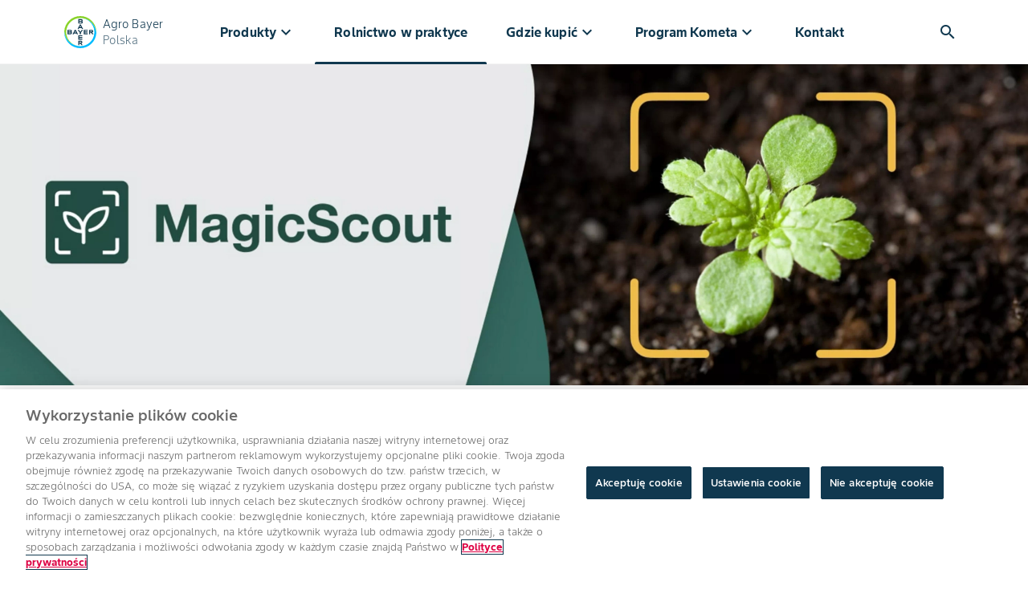

--- FILE ---
content_type: text/html; charset=utf-8
request_url: https://www.agro.bayer.com.pl/rolnictwo-w-praktyce/atlas-chorob-chwastow-i-szkodnikow/chwasty/niezapominajka-polna
body_size: 13729
content:
<!DOCTYPE html><html lang="pl"><head><meta charSet="utf-8"/><meta name="viewport" content="width=device-width, initial-scale=1, minimum-scale=1"/><meta name="google-site-verification" content="_-SkYOnB-AK-T-HQLEa1IE3eZnJdy6kWnuI8WMnKfbg"/><link rel="canonical" href="https://www.agro.bayer.com.pl/rolnictwo-w-praktyce/atlas-chorob-chwastow-i-szkodnikow/chwasty/niezapominajka-polna"/><meta property="og:image" content="https://www.agro.bayer.com.pl/bayer_og.png"/><meta property="og:url" content="https://www.agro.bayer.com.pl/rolnictwo-w-praktyce/atlas-chorob-chwastow-i-szkodnikow/chwasty/niezapominajka-polna"/><meta property="og:type" content="website"/><link rel="icon" type="image/x-icon" data-testid="favicon" href="/favicon.ico"/><link rel="apple-touch-icon" sizes="180x180" href="/apple-touch-icon.png"/><link rel="icon" type="image/png" sizes="32x32" href="/favicon-32x32.png"/><link rel="icon" type="image/png" sizes="16x16" href="/favicon-16x16.png"/><link rel="manifest" href="/site.webmanifest" crossorigin="use-credentials"/><link rel="mask-icon" href="/safari-pinned-tab.svg" color="#9d9d9d"/><meta name="apple-mobile-web-app-title" content="Bayer Farmer Experience"/><meta name="application-name" content="Bayer Farmer Experience"/><meta name="msapplication-TileColor" content="#ffffff"/><meta name="theme-color" content="#ffffff"/><title>Niezapominajka polna Myosotis arvensis | Bayer</title><meta name="description" content="Jednoroczny chwast, który w sprzyjających warunkach może być byliną. Kwitnie od kwietnia do października, zapylana jest przez owady. Nasiona rozsiewane są głównie przez wiatr, czasami jednak także przez zwierzęta."/><meta name="keywords" content="jednoroczny, owalne liście, lancetowate liście, różowe kwiaty, niebieskie kwiaty"/><meta name="robots" content=""/><link rel="preload" as="image" imageSrcSet="/_next/image?url=https%3A%2F%2Fcs-assets.bayer.com%2Fis%2Fimage%2Fbayer%2FMagicScout_Agrofagi_Article_Header%3Awide%3Fdpr%3Don%252C4%26fmt%3Dwebp&amp;w=640&amp;q=98 640w, /_next/image?url=https%3A%2F%2Fcs-assets.bayer.com%2Fis%2Fimage%2Fbayer%2FMagicScout_Agrofagi_Article_Header%3Awide%3Fdpr%3Don%252C4%26fmt%3Dwebp&amp;w=750&amp;q=98 750w, /_next/image?url=https%3A%2F%2Fcs-assets.bayer.com%2Fis%2Fimage%2Fbayer%2FMagicScout_Agrofagi_Article_Header%3Awide%3Fdpr%3Don%252C4%26fmt%3Dwebp&amp;w=828&amp;q=98 828w, /_next/image?url=https%3A%2F%2Fcs-assets.bayer.com%2Fis%2Fimage%2Fbayer%2FMagicScout_Agrofagi_Article_Header%3Awide%3Fdpr%3Don%252C4%26fmt%3Dwebp&amp;w=1080&amp;q=98 1080w, /_next/image?url=https%3A%2F%2Fcs-assets.bayer.com%2Fis%2Fimage%2Fbayer%2FMagicScout_Agrofagi_Article_Header%3Awide%3Fdpr%3Don%252C4%26fmt%3Dwebp&amp;w=1200&amp;q=98 1200w, /_next/image?url=https%3A%2F%2Fcs-assets.bayer.com%2Fis%2Fimage%2Fbayer%2FMagicScout_Agrofagi_Article_Header%3Awide%3Fdpr%3Don%252C4%26fmt%3Dwebp&amp;w=1920&amp;q=98 1920w, /_next/image?url=https%3A%2F%2Fcs-assets.bayer.com%2Fis%2Fimage%2Fbayer%2FMagicScout_Agrofagi_Article_Header%3Awide%3Fdpr%3Don%252C4%26fmt%3Dwebp&amp;w=2048&amp;q=98 2048w, /_next/image?url=https%3A%2F%2Fcs-assets.bayer.com%2Fis%2Fimage%2Fbayer%2FMagicScout_Agrofagi_Article_Header%3Awide%3Fdpr%3Don%252C4%26fmt%3Dwebp&amp;w=3840&amp;q=98 3840w" imageSizes="100vw" fetchpriority="high"/><meta name="next-head-count" content="22"/><link rel="preload" crossorigin="anonymous" href="https://themes-cdn.element.bayer.com/v5/assets/fonts/material-icons/MaterialIcons-Regular.woff2" as="font" type="font/woff2"/><link href="https://events.launchdarkly.com" rel="preconnect"/><link href="https://app.launchdarkly.com/login?redirect=%2F" rel="preconnect"/><link data-next-font="" rel="preconnect" href="/" crossorigin="anonymous"/><script id="track-analytics" data-nscript="beforeInteractive">
              window._trackAnalytics=function(){};
                 window.digitalData = {
                   page : {
                     attributes: {
                       brand: 'bayer',
                       country: 'pl',
                       language: 'pl'
                     },
                     pageInfo: {
                       isSPA: true
                     }
                   }
                 };
               </script><link rel="preload" href="/_next/static/css/d61b53f4de745669.css" as="style"/><link rel="stylesheet" href="/_next/static/css/d61b53f4de745669.css" data-n-g=""/><link rel="preload" href="/_next/static/css/e20de848f6bfe151.css" as="style"/><link rel="stylesheet" href="/_next/static/css/e20de848f6bfe151.css" data-n-p=""/><link rel="preload" href="/_next/static/css/ba4c74932905cd56.css" as="style"/><link rel="stylesheet" href="/_next/static/css/ba4c74932905cd56.css" data-n-p=""/><link rel="preload" href="/_next/static/css/9c9d707e130ba8e4.css" as="style"/><link rel="stylesheet" href="/_next/static/css/9c9d707e130ba8e4.css" data-n-p=""/><link rel="preload" href="/_next/static/css/44be8b2e28fd5bd4.css" as="style"/><link rel="stylesheet" href="/_next/static/css/44be8b2e28fd5bd4.css" data-n-p=""/><noscript data-n-css=""></noscript><script defer="" nomodule="" src="/_next/static/chunks/polyfills-42372ed130431b0a.js"></script><script src="https://assets.adobedtm.com/1dd6f8588eb5/49c37383ded6/launch-542e11e5d2fb.min.js" defer="" data-nscript="beforeInteractive"></script><script src="/_next/static/chunks/webpack-864059070993915a.js" defer=""></script><script src="/_next/static/chunks/framework-978a6051e6d0c57a.js" defer=""></script><script src="/_next/static/chunks/main-64526131da41e9dc.js" defer=""></script><script src="/_next/static/chunks/pages/_app-ba9d333b5d98d0cf.js" defer=""></script><script src="/_next/static/chunks/5390-5d3017090833fff7.js" defer=""></script><script src="/_next/static/chunks/2915-92e043142f6ccc54.js" defer=""></script><script src="/_next/static/chunks/8928-676f25c3a7a0b8d5.js" defer=""></script><script src="/_next/static/chunks/4343-686ee7da9558fbe3.js" defer=""></script><script src="/_next/static/chunks/7657-b5e483d3f0fa5627.js" defer=""></script><script src="/_next/static/chunks/2854-f428c533a2a51468.js" defer=""></script><script src="/_next/static/chunks/6354-8f91e16de07374f6.js" defer=""></script><script src="/_next/static/chunks/5727-218635e756b5543a.js" defer=""></script><script src="/_next/static/chunks/5391-d7286e5f64437b9f.js" defer=""></script><script src="/_next/static/chunks/pages/%5B...dynamicRouteId%5D-a7dc988cf9eb0473.js" defer=""></script><script src="/_next/static/roVutd5xpiUqFN9CdhfCX/_buildManifest.js" defer=""></script><script src="/_next/static/roVutd5xpiUqFN9CdhfCX/_ssgManifest.js" defer=""></script></head><body class="app lmnt"><div id="__next"><header><div class="NavigationWayFinder_navigation__3y_Ao"><div class="NavigationWayFinder_nav-container__DHi_D"><div class="NavigationWayFinder_primary-nav-content__3tLTm undefined"><a class="Logo_logo-container__c3h_p undefined" href="/"><div class="Logo_logo__2Ur0Q"><img class="Logo_logo--default__TQgKz" src="https://www.cs-contentapi.bayer.com/content/dam/regional-folders/emea/language-master/website-components/logo/logo-bayer.svg" alt="logo-bayer.svg" width="40" height="40"/><img class="Logo_logo--themed__hY_Sj" src="https://www.cs-contentapi.bayer.com/content/dam/regional-folders/emea/language-master/website-components/logo/BayerLogoWhite_2022_AllLanguageAllCountries.svg" alt="logo-bayer.svg" width="40" height="40"/></div><div class="Logo_titles__iKnSn"><span class="Logo_title__Jq_D3">Agro Bayer</span><span class="Logo_subtitle__vY2GG">Polska</span></div></a><div class="NavigationWayFinder_menu__ebMtH"><div class="NavigationWayFinder_positioned-navigation__DmxX0 NavigationWayFinder_hidden__P7vC5"><div class="NavigationWayFinder_positioned-container__R0k30"><div class="NavigationWayFinder_subheader__SGTqH"><span><a class="Logo_logo-container__c3h_p NavigationWayFinder_subheader-logo__4256t" href="/"><div class="Logo_logo__2Ur0Q"><img class="Logo_logo--default__TQgKz" src="https://www.cs-contentapi.bayer.com/content/dam/regional-folders/emea/language-master/website-components/logo/logo-bayer.svg" alt="logo-bayer.svg" width="40" height="40"/><img class="Logo_logo--themed__hY_Sj" src="https://www.cs-contentapi.bayer.com/content/dam/regional-folders/emea/language-master/website-components/logo/BayerLogoWhite_2022_AllLanguageAllCountries.svg" alt="logo-bayer.svg" width="40" height="40"/></div><div class="Logo_titles__iKnSn"><span class="Logo_title__Jq_D3">Agro Bayer</span><span class="Logo_subtitle__vY2GG">Polska</span></div></a></span><div class="Utilities_utilities__ezRVi"><div class="Utilities_utility-icon__dUU3d Utilities_search__9nd7z"><div class="Search_search-container__V2Rsp"><div class=""><div class="GlobalSearchbar_search-bar__Dwn5v Utilities_search-bar-collapsed__fAltl GlobalSearchbar_search-bar--transition__0dxbJ MuiBox-root css-0"><i class="lmnt lmnt-icon material-icons lmnt-icon--medium GlobalSearchbar_search-icon__BvwLz" aria-hidden="false" title="Search icon" data-testid="search-icon" tabindex="0">search</i><input type="text" aria-label="search-input" data-testid="search-input" class="mdc-text-field__input GlobalSearchbar_input-field__ujxcJ" value=""/></div></div></div></div><div class="Utilities_utility-icon__dUU3d Utilities_navigation-controller__OSvFh"><i class="lmnt lmnt-icon material-icons lmnt-icon--medium" aria-hidden="false">dehaze</i></div></div></div><div class="NavigationWayFinder_links-container__MRVms"><div class="NavigationWayFinder_navigation-links__BJdH_"><button class="NavigationWayFinder_menu-btn__q8pU_ NavigationWayFinder_submenu-toggle__jPj_Q false" id="Produkty">Produkty<i class="lmnt lmnt-icon material-icons lmnt-icon--medium" aria-hidden="false" id="Produkty">keyboard_arrow_down</i></button><a class="NavigationWayFinder_menu-btn__q8pU_ NavigationWayFinder_menu-btn-active__o_nSu" href="/rolnictwo-w-praktyce">Rolnictwo w praktyce</a><button class="NavigationWayFinder_menu-btn__q8pU_ NavigationWayFinder_submenu-toggle__jPj_Q false" id="Gdzie kupić">Gdzie kupić<i class="lmnt lmnt-icon material-icons lmnt-icon--medium" aria-hidden="false" id="Gdzie kupić">keyboard_arrow_down</i></button><button class="NavigationWayFinder_menu-btn__q8pU_ NavigationWayFinder_submenu-toggle__jPj_Q false" id="Program Kometa">Program Kometa<i class="lmnt lmnt-icon material-icons lmnt-icon--medium" aria-hidden="false" id="Program Kometa">keyboard_arrow_down</i></button><a class="NavigationWayFinder_menu-btn__q8pU_ false" href="/kontakt">Kontakt</a></div></div></div></div></div><div class="Utilities_utilities__ezRVi"><div class="Utilities_utility-icon__dUU3d Utilities_search__9nd7z"><div class="Search_search-container__V2Rsp"><div class=""><div class="GlobalSearchbar_search-bar__Dwn5v Utilities_search-bar-collapsed__fAltl GlobalSearchbar_search-bar--transition__0dxbJ MuiBox-root css-0"><i class="lmnt lmnt-icon material-icons lmnt-icon--medium GlobalSearchbar_search-icon__BvwLz" aria-hidden="false" title="Search icon" data-testid="search-icon" tabindex="0">search</i><input type="text" aria-label="search-input" data-testid="search-input" class="mdc-text-field__input GlobalSearchbar_input-field__ujxcJ" value=""/></div></div></div></div><div class="Utilities_utility-icon__dUU3d Utilities_navigation-controller__OSvFh"><i class="lmnt lmnt-icon material-icons lmnt-icon--medium" aria-hidden="false">dehaze</i></div></div></div></div></div></header><main><div class="EmeaArticlePage_emea-article__4r9ns"><div class="EmeaArticlePage_body__FJFzF"><div class="container-parsys"><div class="ArticleLead_root__sVHMc"><div class="ArticleLead_image-container__0gZ_n"><img alt="MagicScout_Agrofagi_Article_Header.jpg" fetchpriority="high" loading="eager" decoding="async" data-nimg="fill" class="ArticleLead_image__6zcxo" style="position:absolute;height:100%;width:100%;left:0;top:0;right:0;bottom:0;color:transparent" sizes="100vw" srcSet="/_next/image?url=https%3A%2F%2Fcs-assets.bayer.com%2Fis%2Fimage%2Fbayer%2FMagicScout_Agrofagi_Article_Header%3Awide%3Fdpr%3Don%252C4%26fmt%3Dwebp&amp;w=640&amp;q=98 640w, /_next/image?url=https%3A%2F%2Fcs-assets.bayer.com%2Fis%2Fimage%2Fbayer%2FMagicScout_Agrofagi_Article_Header%3Awide%3Fdpr%3Don%252C4%26fmt%3Dwebp&amp;w=750&amp;q=98 750w, /_next/image?url=https%3A%2F%2Fcs-assets.bayer.com%2Fis%2Fimage%2Fbayer%2FMagicScout_Agrofagi_Article_Header%3Awide%3Fdpr%3Don%252C4%26fmt%3Dwebp&amp;w=828&amp;q=98 828w, /_next/image?url=https%3A%2F%2Fcs-assets.bayer.com%2Fis%2Fimage%2Fbayer%2FMagicScout_Agrofagi_Article_Header%3Awide%3Fdpr%3Don%252C4%26fmt%3Dwebp&amp;w=1080&amp;q=98 1080w, /_next/image?url=https%3A%2F%2Fcs-assets.bayer.com%2Fis%2Fimage%2Fbayer%2FMagicScout_Agrofagi_Article_Header%3Awide%3Fdpr%3Don%252C4%26fmt%3Dwebp&amp;w=1200&amp;q=98 1200w, /_next/image?url=https%3A%2F%2Fcs-assets.bayer.com%2Fis%2Fimage%2Fbayer%2FMagicScout_Agrofagi_Article_Header%3Awide%3Fdpr%3Don%252C4%26fmt%3Dwebp&amp;w=1920&amp;q=98 1920w, /_next/image?url=https%3A%2F%2Fcs-assets.bayer.com%2Fis%2Fimage%2Fbayer%2FMagicScout_Agrofagi_Article_Header%3Awide%3Fdpr%3Don%252C4%26fmt%3Dwebp&amp;w=2048&amp;q=98 2048w, /_next/image?url=https%3A%2F%2Fcs-assets.bayer.com%2Fis%2Fimage%2Fbayer%2FMagicScout_Agrofagi_Article_Header%3Awide%3Fdpr%3Don%252C4%26fmt%3Dwebp&amp;w=3840&amp;q=98 3840w" src="/_next/image?url=https%3A%2F%2Fcs-assets.bayer.com%2Fis%2Fimage%2Fbayer%2FMagicScout_Agrofagi_Article_Header%3Awide%3Fdpr%3Don%252C4%26fmt%3Dwebp&amp;w=3840&amp;q=98"/></div><div class="ArticleLead_content-container__d5wvB"><div class="Breadcrumb_root__6VWRQ false"><div class="Breadcrumb_links-container__4Af6R ArticleLead_breadcrumb-container__XVMKX" data-testid="links-container"><a class="Breadcrumb_level-text__SQXii" href="/rolnictwo-w-praktyce/atlas-chorob-chwastow-i-szkodnikow"><span title="Atlas chorób, chwastów i szkodników" class="Breadcrumb_truncated-text__kqrCS">Atlas chorób, chwastów i szkodników</span></a><i class="lmnt lmnt-icon material-icons lmnt-icon--medium Breadcrumb_breadcrumb-separator-icon__x7Y_T" aria-hidden="false">keyboard_arrow_right</i><a class="Breadcrumb_level-text__SQXii" href="/rolnictwo-w-praktyce/atlas-chorob-chwastow-i-szkodnikow/chwasty"><span title="Chwasty" class="Breadcrumb_truncated-text__kqrCS">Chwasty</span></a><i class="lmnt lmnt-icon material-icons lmnt-icon--medium Breadcrumb_breadcrumb-separator-icon__x7Y_T" aria-hidden="false">keyboard_arrow_right</i><p class="Breadcrumb_level-text__SQXii "><span title="Niezapominajka polna" class="Breadcrumb_truncated-text__kqrCS">Niezapominajka polna</span></p></div></div><h1 class="ArticleLead_heading__merLK">Niezapominajka polna</h1><div class="ArticleLead_footer__AqEsP"><div class="ArticleLead_footer-left__39Dwg"><p class="ArticleLead_date__akyML">18/06/2024</p></div><div class="ArticleLead_footer-right__uatx_"><p class="ArticleLead_tag__X6Hd_">Zboża</p><span class="ArticleLead_dot__gzBPn"></span><p class="ArticleLead_tag__X6Hd_">Chwasty</p><span class="ArticleLead_dot__gzBPn"></span><p class="ArticleLead_tag__X6Hd_">Ziemniaki</p><span class="ArticleLead_dot__gzBPn"></span><p class="ArticleLead_tag__X6Hd_">Niezapominajka polna</p></div></div></div></div><div class="EmeaArticlePage_main__8pJ27 EmeaArticlePage_responsive-content__YVCiW"><div class="ConsistentGrid_gridsys__X0xCk  
       "><div class="ConsistentGrid_gridcol-12__UJWxc  "><div class="EmeaArticlePage_article-body-child-wrapper__2ma1s"><div class="ArticleRichText_article-rich-text__38Oyb ArticleRichText_cage__EtayC ArticleRichText_container__Xe8XZ " data-testid="article-rich-text" id="article-rich-text" data-name="article-rich-text"><p><b>Nazwa łacińska:</b>  <i>Myosotis arvensis</i></p>
</div></div></div><div class="ConsistentGrid_gridcol-12__UJWxc  "><div class="EmeaArticlePage_article-body-child-wrapper__2ma1s"><div class="ImageCarousel_carousel__IRXYq ImageCarousel_cage__BOkEs"><div class="ImageCarousel_carousel__main__HPl2a" data-testid="image-carousel"><div class="ImageCarousel_carousel__arrows__TBiCL"><button class="ImageCarousel_carousel__arrow__left__1xptc"><i class="lmnt lmnt-icon material-icons lmnt-icon--medium" aria-label="Previous image" aria-hidden="false">chevron_left</i></button><button class="ImageCarousel_carousel__arrow__right__ijiKT"><i class="lmnt lmnt-icon material-icons lmnt-icon--medium" aria-label="Next image" aria-hidden="false">chevron_right</i></button></div><div class="ImageCarousel_carousel__images__j4aSI"><div class="ImageCarousel_carousel__image__K_U9s"><img data-testid="main-image" src="https://cs-assets.bayer.com/is/image/bayer/Niezapominajka_Polna_RTEditor_1?fmt=webp-alpha&amp;dpr=on,4" alt="Niezapominajka polna"/></div></div></div><div class="ImageCarousel_carousel__image__description__wrapper__mJP39"><div class="ImageCarousel_carousel__image__description__YNhY7">Niezapominajka polna</div></div><div class="ImageCarousel_gradientWrapper__iOHiI"><div role="tablist" tabindex="0" class="ImageCarousel_carousel__thumbnails__a_oZI"><button data-testid="thumbnail-button" class="ImageCarousel_carousel__thumbnail__hMeeA" draggable="false"><img alt="Niezapominajka polna" draggable="false" loading="eager" width="42" height="42" decoding="async" data-nimg="1" class="ImageCarousel_selected__EgmiS" style="color:transparent" srcSet="/_next/image?url=https%3A%2F%2Fcs-assets.bayer.com%2Fis%2Fimage%2Fbayer%2FNiezapominajka_Polna_RTEditor_1%3Asquare%3Ffmt%3Dwebp-alpha%26dpr%3Don%252C4%26wid%3D42%26hei%3D42&amp;w=48&amp;q=98 1x, /_next/image?url=https%3A%2F%2Fcs-assets.bayer.com%2Fis%2Fimage%2Fbayer%2FNiezapominajka_Polna_RTEditor_1%3Asquare%3Ffmt%3Dwebp-alpha%26dpr%3Don%252C4%26wid%3D42%26hei%3D42&amp;w=96&amp;q=98 2x" src="/_next/image?url=https%3A%2F%2Fcs-assets.bayer.com%2Fis%2Fimage%2Fbayer%2FNiezapominajka_Polna_RTEditor_1%3Asquare%3Ffmt%3Dwebp-alpha%26dpr%3Don%252C4%26wid%3D42%26hei%3D42&amp;w=96&amp;q=98"/></button><button data-testid="thumbnail-button" class="ImageCarousel_carousel__thumbnail__hMeeA" draggable="false"><img alt="Niezapominajka polna - nasiona" draggable="false" loading="lazy" width="42" height="42" decoding="async" data-nimg="1" class="" style="color:transparent" srcSet="/_next/image?url=https%3A%2F%2Fcs-assets.bayer.com%2Fis%2Fimage%2Fbayer%2FNiezapominajka_Polna_RTEditor_2%3Asquare%3Ffmt%3Dwebp-alpha%26dpr%3Don%252C4%26wid%3D42%26hei%3D42&amp;w=48&amp;q=98 1x, /_next/image?url=https%3A%2F%2Fcs-assets.bayer.com%2Fis%2Fimage%2Fbayer%2FNiezapominajka_Polna_RTEditor_2%3Asquare%3Ffmt%3Dwebp-alpha%26dpr%3Don%252C4%26wid%3D42%26hei%3D42&amp;w=96&amp;q=98 2x" src="/_next/image?url=https%3A%2F%2Fcs-assets.bayer.com%2Fis%2Fimage%2Fbayer%2FNiezapominajka_Polna_RTEditor_2%3Asquare%3Ffmt%3Dwebp-alpha%26dpr%3Don%252C4%26wid%3D42%26hei%3D42&amp;w=96&amp;q=98"/></button></div><div class="ImageCarousel_rightGradient__frSUw"></div></div></div></div></div><div class="ConsistentGrid_gridcol-12__UJWxc  "><div class="EmeaArticlePage_article-body-child-wrapper__2ma1s"><div class="ArticleRichText_article-rich-text__38Oyb ArticleRichText_cage__EtayC ArticleRichText_container__Xe8XZ " data-testid="article-rich-text" id="article-rich-text" data-name="article-rich-text"><p>Jednoroczny chwast, który w sprzyjających warunkach może być byliną. Kwitnie od kwietnia do października, zapylana jest przez owady. Nasiona rozsiewane są głównie przez wiatr, czasami jednak także przez zwierzęta. Liście na ogonkach, zebrane w rozetę, owalne, które zamierają podczas kwitnienia rośliny. Liście łodygowe siedzące, równowąsko lancetowate. Kwiaty zebrane w gęsty, krótki i bezlistny sierpik. Kielich o długości do 1,5 mm zbudowany z lancetowatych, haczykowato owłosionych działek. Korona początkowo różowa, potem niebieska. Łodyga o wysokości 15-40 cm, pojedyncza lub rozgałęziona w dolnej części, wzniesiona lub pokładająca się, kanciasta, odstająco, szorstko owłosiona. Owoce brunatne lub czarne, błyszczące, jajowate z ostrymi brzegami. Wyrastają na szypułce około 2-3 razy dłuższej od kielicha. Jedna roślina wytwarza około 500 do 1000 nasion, które zachowują zdolność kiełkowania przez 2 lata. Optymalna temperatura kiełkowanie wynosi 12-20 st. C.</p>
</div></div></div></div></div><div class="HeroBanner_hero-bg__RBzwC"><div data-testid="hero-banner" class="HeroBanner_hero__vpY1Y HeroBanner_hero--left__svrsO HeroBanner_hero--short__1KGjC"><img alt="Aplikacja MagicScout  – cyfrowe narzędzie służące do porządkowania obserwacji z pól uprawnych i podejmowania lepszych decyzji." loading="lazy" decoding="async" data-nimg="fill" style="position:absolute;height:100%;width:100%;left:0;top:0;right:0;bottom:0;color:transparent" sizes="100vw" srcSet="/_next/image?url=https%3A%2F%2Fcs-assets.bayer.com%2Fis%2Fimage%2Fbayer%2FMagic_Scout_Short_Banner_R_Desktop-1%3Fdpr%3Don%2C4&amp;w=640&amp;q=75 640w, /_next/image?url=https%3A%2F%2Fcs-assets.bayer.com%2Fis%2Fimage%2Fbayer%2FMagic_Scout_Short_Banner_R_Desktop-1%3Fdpr%3Don%2C4&amp;w=750&amp;q=75 750w, /_next/image?url=https%3A%2F%2Fcs-assets.bayer.com%2Fis%2Fimage%2Fbayer%2FMagic_Scout_Short_Banner_R_Desktop-1%3Fdpr%3Don%2C4&amp;w=828&amp;q=75 828w, /_next/image?url=https%3A%2F%2Fcs-assets.bayer.com%2Fis%2Fimage%2Fbayer%2FMagic_Scout_Short_Banner_R_Desktop-1%3Fdpr%3Don%2C4&amp;w=1080&amp;q=75 1080w, /_next/image?url=https%3A%2F%2Fcs-assets.bayer.com%2Fis%2Fimage%2Fbayer%2FMagic_Scout_Short_Banner_R_Desktop-1%3Fdpr%3Don%2C4&amp;w=1200&amp;q=75 1200w, /_next/image?url=https%3A%2F%2Fcs-assets.bayer.com%2Fis%2Fimage%2Fbayer%2FMagic_Scout_Short_Banner_R_Desktop-1%3Fdpr%3Don%2C4&amp;w=1920&amp;q=75 1920w, /_next/image?url=https%3A%2F%2Fcs-assets.bayer.com%2Fis%2Fimage%2Fbayer%2FMagic_Scout_Short_Banner_R_Desktop-1%3Fdpr%3Don%2C4&amp;w=2048&amp;q=75 2048w, /_next/image?url=https%3A%2F%2Fcs-assets.bayer.com%2Fis%2Fimage%2Fbayer%2FMagic_Scout_Short_Banner_R_Desktop-1%3Fdpr%3Don%2C4&amp;w=3840&amp;q=75 3840w" src="/_next/image?url=https%3A%2F%2Fcs-assets.bayer.com%2Fis%2Fimage%2Fbayer%2FMagic_Scout_Short_Banner_R_Desktop-1%3Fdpr%3Don%2C4&amp;w=3840&amp;q=75"/><div class="HeroBannerInfo_hero-info-wrapper__j4Xjp"><div class="HeroBannerInfo_hero-info__kBowC HeroBannerInfo_hero-info--short__hmhEH HeroBannerInfo_hero-info--inverted__GPXrT"><h2>MagicScout</h2><h3>Błyskawiczna identyfikacja ponad 140 gatunków chwastów i chorób roślin w Twoim telefonie.</h3><div class="HeroBannerInfo_hero-info-ctas__jv0ti"><div class="" data-name="cta-button"><a target="_self" class="undefined  CtaButton_root" href="/produkty/rolnictwo-cyfrowe/magicscout"><button class="CTAButton_button__VPCkb CTAButton_straight__ZyzO0 " title="Dowiedz się więcej "><div class="CTAButton_body__CMeG1"><div class="CTAButton_text__1uOTw">Dowiedz się więcej </div></div></button></a></div></div></div></div></div></div><div class="container-parsys"></div></div></div></div></main><footer class="Footer_root__HccRe"><div class="Footer_container__VjiHI"><div class="Disclaimer_disclaimer__isD76"><p>Ze środków ochrony roślin należy korzystać z zachowaniem bezpieczeństwa. Przed każdym użyciem przeczytaj informacje zamieszczone w etykiecie i informacje dotyczące produktu. Zwróć szczególną uwagę na stosowane zwroty wskazujące na rodzaj zagrożenia i symbole ostrzegawcze umieszczone w etykietach oraz przestrzegaj zalecanych środków bezpieczeństwa.</p></div><div class="Footer_row__HvQyL"><div class="NavigationLinks_root__mHcp4"><div class="NavigationLinks_links-block__c_mWT"><span class="mdc-typography lmnt mdc-typography--body1 NavigationLinks_title__XTrJ5">Kontakt</span><div class="NavigationLinks_links-container__KIye0"><a class="NavigationLinks_links-item__Skntx" target="_self" href="/kontakt">Doradcy Bayer</a><a class="NavigationLinks_links-item__Skntx" target="_self" href="/gdzie-kupic/dystrybutorzy-i-sklepy">Dystrybutorzy i sklepy</a><a class="NavigationLinks_links-item__Skntx" target="_blank" href="https://www.bayer.com/pl/pl/bayer-kariera-polska">Kariera</a><a class="NavigationLinks_links-item__Skntx" target="_blank" href="https://www.bayer.com/pl/pl/poland-home">Bayer Polska</a></div></div><div class="NavigationLinks_links-block__c_mWT"><span class="mdc-typography lmnt mdc-typography--body1 NavigationLinks_title__XTrJ5">Sprawdź też</span><div class="NavigationLinks_links-container__KIye0"><a class="NavigationLinks_links-item__Skntx" target="_self" href="/program-kometa/promocje">Promocje</a><a class="NavigationLinks_links-item__Skntx" target="_self" href="/rolnictwo-w-praktyce/aktualnosci">Aktualności</a><a class="NavigationLinks_links-item__Skntx" target="_self" href="/regulaminy">Regulaminy</a><a class="NavigationLinks_links-item__Skntx" target="_self" href="/produkty/produkty-od-a-do-z">Produkty od A do Z</a><a class="NavigationLinks_links-item__Skntx" target="_blank" href="/ochrona-srodowiska">Ochrona Środowiska</a></div></div><div class="NavigationLinks_links-block__c_mWT"><span class="mdc-typography lmnt mdc-typography--body1 NavigationLinks_title__XTrJ5">Serwisy Bayer</span><div class="NavigationLinks_links-container__KIye0"><a class="NavigationLinks_links-item__Skntx" target="_self" href="/produkty/rolnictwo-cyfrowe/climate-fieldview">Climate FieldView</a><a class="NavigationLinks_links-item__Skntx" target="_blank" href="https://www.vegetables.bayer.com/pl/pl-pl.html">Bayer Vegetables</a><a class="NavigationLinks_links-item__Skntx" target="_self" href="/program-kometa/kometa-dla-gospodarstw">Kometa dla Gospodarstw</a><a class="NavigationLinks_links-item__Skntx" target="_self" href="/program-kometa/kometa-dla-sklepow">Kometa dla Sklepów</a><a class="NavigationLinks_links-item__Skntx" target="_blank" href="https://sklep.agro.bayer.com.pl/">Sklep</a></div></div><div class="NavigationLinks_links-block__c_mWT"><span class="mdc-typography lmnt mdc-typography--body1 NavigationLinks_title__XTrJ5">Aplikacje</span><div class="NavigationLinks_links-container__KIye0"><a class="NavigationLinks_links-item__Skntx" target="_self" href="/produkty/rolnictwo-cyfrowe/magicscout">MagicScout</a><a class="NavigationLinks_links-item__Skntx" target="_self" href="/produkty/rolnictwo-cyfrowe/capseal">CapSeal</a><a class="NavigationLinks_links-item__Skntx" target="_self" href="/program-kometa/kometa-dla-gospodarstw">Aplikacja Kometa</a></div></div></div><div class="Logo_container__7h_8Y"><img height="87" width="87" src="https://www.cs-contentapi.bayer.com/content/dam/regional-folders/emea/language-master/website-components/logo/BayerLogoWhiteText_2022_Bayer_AllCountriesAllLanguage.svg" alt="BayerLogoWhiteText_2022_Bayer_AllCountriesAllLanguage.svg"/><div class="Logo_text-block__ySuDV"><span class="mdc-typography lmnt mdc-typography--body1 Logo_title__1DE1P">Agro Bayer</span><span class="mdc-typography lmnt mdc-typography--body1 Logo_subtitle__7Qeyy">Polska</span></div></div></div><div class="SocialLinks_container__z_QCa"><span class="mdc-typography lmnt mdc-typography--body1 SocialLinks_title__Ebhfx">Odwiedź nas</span><div class="SocialLinks_media-links-container__jJBI_"><a target="_blank" class="SocialLinks_media-links-item__4vxxe" href="https://www.facebook.com/AgroBayerPoland/"><img width="32" height="32" src="https://www.cs-contentapi.bayer.com/content/dam/regional-folders/emea/website-components/social-links/Facebook.svg" alt="Facebook"/></a><a target="_blank" class="SocialLinks_media-links-item__4vxxe" href="https://www.youtube.com/cropsciencepolska"><img width="32" height="32" src="https://www.cs-contentapi.bayer.com/content/dam/regional-folders/emea/website-components/social-links/Youtube.svg" alt="Youtube"/></a><a target="_blank" class="SocialLinks_media-links-item__4vxxe" href="https://www.instagram.com/jest_rolnik_jest_zywnosc/?hl=pl"><img width="32" height="32" src="https://www.cs-contentapi.bayer.com/content/dam/regional-folders/emea/language-master/website-components/social-links/Instagram.svg" alt="Instagram"/></a></div></div><div class="Copyright_container__l_YiU"><span class="ArticleRichText_article-rich-text__38Oyb   Copyright_leftLine__YcMJ4 Copyright_link__9u_D8" data-testid="article-rich-text" id="article-rich-text" data-name="article-rich-text"><p>Copyright © Bayer Crop Science 2026</p>
</span><span class="ArticleRichText_article-rich-text__38Oyb   Copyright_rightLine__ylvZG Copyright_link__9u_D8" data-testid="article-rich-text" id="article-rich-text" data-name="article-rich-text"><p><a href="/imprint">Podpis wydawcy</a> / <a href="/privacy-statement">Polityka prywatności</a> / <a href="/general-conditions-of-use">Warunki ogólne</a> / <a class="ot-sdk-show-settings">Ustawienia plików cookie</a></p>
</span></div></div></footer></div><script id="__NEXT_DATA__" type="application/json">{"props":{"pageProps":{"navigation":{"headerLogo":{"title":"Agro Bayer","subtitle":"Polska","altText":"logo-bayer.svg","logoUrl":"https://www.cs-contentapi.bayer.com/content/dam/regional-folders/emea/language-master/website-components/logo/logo-bayer.svg","themedLogoUrl":"https://www.cs-contentapi.bayer.com/content/dam/regional-folders/emea/language-master/website-components/logo/BayerLogoWhite_2022_AllLanguageAllCountries.svg",":type":"bayer-web-emea/components/structure/embed/logo"},"mainNavigation":{"menuGroupListMobileLabel":"Menu ","productAdvisor":{"altText":"Image","imageUrl":"",":type":"bayer-web-emea/components/structure/embed/product-advisor"},"sections":[{"title":"Produkty","externalLabel":"Produkty","menuGroupList":[{"title":"Nasiona","url":"/produkty/nasiona","menuItems":[{"title":"Nasiona kukurydzy","url":"/produkty/nasiona/kukurydza"},{"title":"Nasiona rzepaku","url":"/produkty/nasiona/rzepak"},{"title":"Nasiona warzyw","url":"https://www.vegetables.bayer.com/pl/pl-pl.html"}]},{"title":"Środki ochrony roślin","url":"/produkty/srodki-ochrony-roslin","menuItems":[{"title":"Fungicydy","url":"/produkty/srodki-ochrony-roslin/fungicyd"},{"title":"Herbicydy","url":"/produkty/srodki-ochrony-roslin/herbicyd"},{"title":"Insektycydy","url":"/produkty/srodki-ochrony-roslin/insektycyd"},{"title":"Zaprawy nasienne","url":"/produkty/srodki-ochrony-roslin/zaprawa-nasienna"},{"title":"Regulatory wzrostu","url":"/produkty/srodki-ochrony-roslin/regulator-wzrostu"},{"title":"Adiuwanty","url":"/produkty/srodki-ochrony-roslin/adiuwant"}]},{"title":"Produkty biologiczne","url":"/produkty/produkty-biologiczne","menuItems":[]},{"title":"Rolnictwo cyfrowe","url":"/produkty/rolnictwo-cyfrowe","menuItems":[{"title":"Climate FieldView","url":"/produkty/rolnictwo-cyfrowe/climate-fieldview"},{"title":"MagicTrap","url":"/produkty/rolnictwo-cyfrowe/magictrap"},{"title":"MagicScout","url":"/produkty/rolnictwo-cyfrowe/magicscout"},{"title":"ResiYou","url":"/produkty/rolnictwo-cyfrowe/resiyou"},{"title":"CapSeal","url":"/produkty/rolnictwo-cyfrowe/capseal"}]},{"title":"Uprawy","url":"/produkty/uprawy","menuItems":[{"title":"Zboża","url":"/produkty/uprawy/zboza"},{"title":"Rzepak","url":"/produkty/uprawy/rzepak"},{"title":"Kukurydza","url":"/produkty/uprawy/kukurydza"},{"title":"Ziemniaki","url":"/produkty/uprawy/ziemniaki"},{"title":"Burak cukrowy","url":"/produkty/uprawy/burak-cukrowy"},{"title":"Warzywa","url":"/produkty/uprawy/warzywa"},{"title":"Sady","url":"/produkty/uprawy/sady"},{"title":"Jagodniki","url":"/produkty/uprawy/jagodniki"}]},{"title":"Produkty od A do Z","url":"/produkty/produkty-od-a-do-z","menuItems":[]}],"url":"#","deep":true,":type":"bayer-web-emea/components/structure/embed/navigation/navigationSection"},{"title":"Rolnictwo w praktyce","externalLabel":"Rolnictwo w praktyce","menuGroupList":[],"url":"/rolnictwo-w-praktyce","deep":false,":type":"bayer-web-emea/components/structure/embed/navigation/navigationSection"},{"title":"Gdzie kupić","externalLabel":"Gdzie kupić","menuGroupList":[{"title":"Kup online","url":"https://sklep.agro.bayer.com.pl/","menuItems":[]},{"title":"Dystrybutorzy i sklepy","url":"/gdzie-kupic/dystrybutorzy-i-sklepy","menuItems":[]}],"url":"#","deep":true,":type":"bayer-web-emea/components/structure/embed/navigation/navigationSection"},{"title":"Program Kometa","externalLabel":"Program Kometa","menuGroupList":[{"title":"Kometa dla Gospodarstw","url":"/program-kometa/kometa-dla-gospodarstw","menuItems":[]},{"title":"Kometa dla Sklepów","url":"/program-kometa/kometa-dla-sklepow","menuItems":[]},{"title":"Promocje","url":"/program-kometa/promocje","menuItems":[]}],"url":"#","deep":true,":type":"bayer-web-emea/components/structure/embed/navigation/navigationSection"},{"title":"Kontakt","externalLabel":"Kontakt","menuGroupList":[],"url":"/kontakt","deep":false,":type":"bayer-web-emea/components/structure/embed/navigation/navigationSection"}],":type":"bayer-web-emea/components/structure/embed/navigation"},":type":"bayer-web-emea/components/structure/embed/header"},"footer":{"disclaimer":{"text":"Ze środków ochrony roślin należy korzystać z zachowaniem bezpieczeństwa. Przed każdym użyciem przeczytaj informacje zamieszczone w etykiecie i informacje dotyczące produktu. Zwróć szczególną uwagę na stosowane zwroty wskazujące na rodzaj zagrożenia i symbole ostrzegawcze umieszczone w etykietach oraz przestrzegaj zalecanych środków bezpieczeństwa.","altText":"","imageURL":"",":type":"bayer-web-emea/components/structure/embed/disclaimer"},"navigationLinks":[{"title":"Kontakt","links":[{"title":"Doradcy Bayer","url":"/kontakt","openInNewTab":false},{"title":"Dystrybutorzy i sklepy","url":"/gdzie-kupic/dystrybutorzy-i-sklepy","openInNewTab":false},{"title":"Kariera","url":"https://www.bayer.com/pl/pl/bayer-kariera-polska","openInNewTab":true},{"title":"Bayer Polska","url":"https://www.bayer.com/pl/pl/poland-home","openInNewTab":true}],":type":"bayer-web-emea/components/structure/embed/link-group-list"},{"title":"Sprawdź też","links":[{"title":"Promocje","url":"/program-kometa/promocje","openInNewTab":false},{"title":"Aktualności","url":"/rolnictwo-w-praktyce/aktualnosci","openInNewTab":false},{"title":"Regulaminy","url":"/regulaminy","openInNewTab":false},{"title":"Produkty od A do Z","url":"/produkty/produkty-od-a-do-z","openInNewTab":false},{"title":"Ochrona Środowiska","url":"/ochrona-srodowiska","openInNewTab":true}],":type":"bayer-web-emea/components/structure/embed/link-group-list"},{"title":"Serwisy Bayer","links":[{"title":"Climate FieldView","url":"/produkty/rolnictwo-cyfrowe/climate-fieldview","openInNewTab":false},{"title":"Bayer Vegetables","url":"https://www.vegetables.bayer.com/pl/pl-pl.html","openInNewTab":true},{"title":"Kometa dla Gospodarstw","url":"/program-kometa/kometa-dla-gospodarstw","openInNewTab":false},{"title":"Kometa dla Sklepów","url":"/program-kometa/kometa-dla-sklepow","openInNewTab":false},{"title":"Sklep","url":"https://sklep.agro.bayer.com.pl/","openInNewTab":true}],":type":"bayer-web-emea/components/structure/embed/link-group-list"},{"title":"Aplikacje","links":[{"title":"MagicScout","url":"/produkty/rolnictwo-cyfrowe/magicscout","openInNewTab":false},{"title":"CapSeal","url":"/produkty/rolnictwo-cyfrowe/capseal","openInNewTab":false},{"title":"Aplikacja Kometa","url":"/program-kometa/kometa-dla-gospodarstw","openInNewTab":false}],":type":"bayer-web-emea/components/structure/embed/link-group-list"}],"logo":{"title":"Agro Bayer","subtitle":"Polska","altText":"BayerLogoWhiteText_2022_Bayer_AllCountriesAllLanguage.svg","logoUrl":"https://www.cs-contentapi.bayer.com/content/dam/regional-folders/emea/language-master/website-components/logo/BayerLogoWhiteText_2022_Bayer_AllCountriesAllLanguage.svg","themedLogoUrl":"/",":type":"bayer-web-emea/components/structure/embed/logo"},"socialLinks":{"title":"Odwiedź nas","items":[{"url":"https://www.facebook.com/AgroBayerPoland/","openInNewTab":true,"iconUrl":"https://www.cs-contentapi.bayer.com/content/dam/regional-folders/emea/website-components/social-links/Facebook.svg","altText":"Facebook"},{"url":"https://www.youtube.com/cropsciencepolska","openInNewTab":true,"iconUrl":"https://www.cs-contentapi.bayer.com/content/dam/regional-folders/emea/website-components/social-links/Youtube.svg","altText":"Youtube"},{"url":"https://www.instagram.com/jest_rolnik_jest_zywnosc/?hl=pl","openInNewTab":true,"iconUrl":"https://www.cs-contentapi.bayer.com/content/dam/regional-folders/emea/language-master/website-components/social-links/Instagram.svg","altText":"Instagram"}],":type":"bayer-web-emea/components/structure/embed/social-links"},"copyright":{"leftLine":"\u003cp\u003eCopyright © Bayer Crop Science 2026\u003c/p\u003e\r\n","rightLine":"\u003cp\u003e\u003ca href=\"/imprint\"\u003ePodpis wydawcy\u003c/a\u003e\u0026nbsp;/\u0026nbsp;\u003ca href=\"/privacy-statement\"\u003ePolityka prywatności\u003c/a\u003e\u0026nbsp;/\u0026nbsp;\u003ca href=\"/general-conditions-of-use\"\u003eWarunki ogólne\u003c/a\u003e\u0026nbsp;/\u0026nbsp;\u003ca class=\"ot-sdk-show-settings\"\u003eUstawienia plików cookie\u003c/a\u003e\u003c/p\u003e\r\n",":type":"bayer-web-emea/components/structure/embed/copyright"},":type":"bayer-web-emea/components/structure/embed/footer"},"externalPopup":{"title":"Opuszczasz stronę agro.bayer.com.pl","warningMessage":"\u003cp\u003eZostaniesz przeniesiony na zewnętrzną stronę internetową.\u2028\u003c/p\u003e\r\n\u003cp\u003eCzy chcesz kontynuować?\u003c/p\u003e\r\n","continueCTALabel":"Tak","cancelCTALabel":"Nie","openInNewTab":true,":type":"bayer-web-emea/components/structure/embed/external-popup"},"initialDeviceBreakpoint":"desktop","searchWrapperId":"proxy.sitewide.pl","assetsUrl":"cs-assets.bayer.com","generatedLegendUrl":"","id":["home","rolnictwo-w-praktyce","atlas-chorob-chwastow-i-szkodnikow","chwasty","niezapominajka-polna","$lang:pl"],"aemPathParts":["home","rolnictwo-w-praktyce","atlas-chorob-chwastow-i-szkodnikow","chwasty","niezapominajka-polna","$lang:pl"],"data":{"name":"root","path":"root","resourceType":"bayer-web-emea/components/structure/article-page","properties":{"emeaTheme":"default","seoKeywords":"jednoroczny, owalne liście, lancetowate liście, różowe kwiaty, niebieskie kwiaty","navTitle":"Niezapominajka polna","description":"Jednoroczny chwast, który w sprzyjających warunkach może być byliną. Kwitnie od kwietnia do października, zapylana jest przez owady. Nasiona rozsiewane są głównie przez wiatr, czasami jednak także przez zwierzęta.","featureImage":{"altText":"","imageURL":""},"id":"page-2c9ef1d87e","designPath":"/libs/settings/wcm/designs/default","title":"Niezapominajka polna Myosotis arvensis","brandSlug":"","lastModifiedDate":1733350180174,"templateName":"bayer-web-emea-article","htmlPageItems":[],"language":"pl-PL","cssClassNames":"article-page page basicpage","alternativeLinks":{"pl":"/rolnictwo-w-praktyce/atlas-chorob-chwastow-i-szkodnikow/chwasty/niezapominajka-polna"},"dataLayerClientlibIncluded":true,"pageTitle":"Niezapominajka polna Myosotis arvensis","clientlibsAsync":false,"sling:resourceType":"bayer-web-emea/components/structure/article-page"},"childNodes":[{"name":"root","path":"root/root","resourceType":"wcm/foundation/components/responsivegrid","properties":{"columnCount":12,"sling:resourceType":"wcm/foundation/components/responsivegrid"},"childNodes":[{"name":"article_lead","path":"root/root/article_lead","resourceType":"bayer-web-emea/components/content/article-lead","properties":{"heading":"Niezapominajka polna","breadcrumb":{"numParentPages":2,"breadcrumbLinks":{"/rolnictwo-w-praktyce/atlas-chorob-chwastow-i-szkodnikow":{"Atlas chorób, chwastów i szkodników":""},"/rolnictwo-w-praktyce/atlas-chorob-chwastow-i-szkodnikow/chwasty":{"Chwasty":""},"/rolnictwo-w-praktyce/atlas-chorob-chwastow-i-szkodnikow/chwasty/niezapominajka-polna":{"Niezapominajka polna":"disabled"}},":type":"bayer-web-emea/components/content/breadcrumb"},"tagTitles":["Zboża","Chwasty","Ziemniaki","Niezapominajka polna"],"contentType":"article","imageURL":"https://cs-assets.bayer.com/is/image/bayer/MagicScout_Agrofagi_Article_Header?dpr=on,4","teaserImageURL":"https://cs-assets.bayer.com/is/image/bayer/Niezapominajka_Polna_Teaser","altImageText":"MagicScout_Agrofagi_Article_Header.jpg","activatedPage":true,"teaserAltImageText":"Niezapominajka_Polna_Teaser.jpg","altIconText":"","iconURL":"","articleTagsIDs":["global:crop/cereal","global:pests/weeds","global:crop/potato","global:pests/weeds/field_forget_me_not"],"date":"18/06/2024","sling:resourceType":"bayer-web-emea/components/content/article-lead"},"childNodes":[],"columnInfo":{"rootSpan":null,"colSpan":"12","colOffset":""}},{"name":"article_body","path":"root/root/article_body","resourceType":"wcm/foundation/components/responsivegrid","properties":{"columnCount":12,"sling:resourceType":"wcm/foundation/components/responsivegrid"},"childNodes":[{"name":"text_copy","path":"root/root/article_body/text_copy","resourceType":"bayer-web-emea/components/content/text","properties":{"text":"\u003cp\u003e\u003cb\u003eNazwa łacińska:\u003c/b\u003e\u0026nbsp;\u0026nbsp;\u003ci\u003eMyosotis arvensis\u003c/i\u003e\u003c/p\u003e\r\n","richText":true,"sling:resourceType":"bayer-web-emea/components/content/text"},"childNodes":[],"columnInfo":{"rootSpan":null,"colSpan":"12","colOffset":""}},{"name":"image_carousel","path":"root/root/article_body/image_carousel","resourceType":"bayer-web-emea/components/content/image-carousel","properties":{"items":[{"altText":"Niezapominajka polna","imageURL":"https://cs-assets.bayer.com/is/image/bayer/Niezapominajka_Polna_RTEditor_1?fmt=webp-alpha\u0026dpr=on,4","description":"Niezapominajka polna",":type":"bayer-web-emea/components/content/image-carousel/image-carousel-item"},{"altText":"Niezapominajka polna - nasiona","imageURL":"https://cs-assets.bayer.com/is/image/bayer/Niezapominajka_Polna_RTEditor_2?fmt=webp-alpha\u0026dpr=on,4","description":"Niezapominajka polna - nasiona",":type":"bayer-web-emea/components/content/image-carousel/image-carousel-item"}],"sling:resourceType":"bayer-web-emea/components/content/image-carousel"},"childNodes":[],"columnInfo":{"rootSpan":null,"colSpan":"12","colOffset":""}},{"name":"text_324980277","path":"root/root/article_body/text_324980277","resourceType":"bayer-web-emea/components/content/text","properties":{"text":"\u003cp\u003eJednoroczny chwast, który w sprzyjających warunkach może być byliną. Kwitnie od kwietnia do października, zapylana jest przez owady. Nasiona rozsiewane są głównie przez wiatr, czasami jednak także przez zwierzęta. Liście na ogonkach, zebrane w rozetę, owalne, które zamierają podczas kwitnienia rośliny. Liście łodygowe siedzące, równowąsko lancetowate. Kwiaty zebrane w gęsty, krótki i bezlistny sierpik. Kielich o długości do 1,5 mm zbudowany z lancetowatych, haczykowato owłosionych działek. Korona początkowo różowa, potem niebieska. Łodyga o wysokości 15-40 cm, pojedyncza lub rozgałęziona w dolnej części, wzniesiona lub pokładająca się, kanciasta, odstająco, szorstko owłosiona. Owoce brunatne lub czarne, błyszczące, jajowate z ostrymi brzegami. Wyrastają na szypułce około 2-3 razy dłuższej od kielicha. Jedna roślina wytwarza około 500 do 1000 nasion, które zachowują zdolność kiełkowania przez 2 lata. Optymalna temperatura kiełkowanie wynosi 12-20 st. C.\u003c/p\u003e\r\n","richText":true,"sling:resourceType":"bayer-web-emea/components/content/text"},"childNodes":[],"columnInfo":{"rootSpan":null,"colSpan":"12","colOffset":""}}],"columnInfo":{"rootSpan":12,"colSpan":"12","colOffset":""}},{"name":"herobanner_copy","path":"root/root/herobanner_copy","resourceType":"bayer-web-emea/components/common/herobanner","properties":{"title":"MagicScout","alignment":"left","supportCopy":"Błyskawiczna identyfikacja ponad 140 gatunków chwastów i chorób roślin w Twoim telefonie.","variant":"short","breadcrumb":{"numParentPages":1,"breadcrumbLinks":{"/rolnictwo-w-praktyce/atlas-chorob-chwastow-i-szkodnikow/chwasty":{"Chwasty":""},"/rolnictwo-w-praktyce/atlas-chorob-chwastow-i-szkodnikow/chwasty/niezapominajka-polna":{"Niezapominajka polna":"disabled"}},":type":"bayer-web-emea/components/content/breadcrumb"},"embedBreadcrumb":"false","primarycta":{"link":"/produkty/rolnictwo-cyfrowe/magicscout","buttonText":"Dowiedz się więcej ","iconSelect":"arrow_forward","newWindow":false,":type":"bayer-web/components/content/button"},"secondarycta":{"iconSelect":"arrow_forward","newWindow":false,":type":"bayer-web/components/content/button"},"ultraWideImageURL":"https://cs-assets.bayer.com/is/image/bayer/Magic_Scout_Short_Banner_R_DesktopXL?dpr=on,4","desktopImageURL":"https://cs-assets.bayer.com/is/image/bayer/Magic_Scout_Short_Banner_R_Desktop-1?dpr=on,4","tabletImageURL":"https://cs-assets.bayer.com/is/image/bayer/Magic_Scout_Short_Banner_R_Tablet-1?dpr=on,4","mobileImageURL":"https://cs-assets.bayer.com/is/image/bayer/Magic_Scout_Short_Banner_R_Mobile-1","mobileUsePattern":false,"altText":"Aplikacja MagicScout  – cyfrowe narzędzie służące do porządkowania obserwacji z pól uprawnych i podejmowania lepszych decyzji.","sling:resourceType":"bayer-web-emea/components/common/herobanner"},"childNodes":[],"columnInfo":{"rootSpan":null,"colSpan":"12","colOffset":""}},{"name":"xf-newsletter-form","path":"root/root/xf-newsletter-form","resourceType":"bayer-web-emea/components/content/experiencefragment","properties":{"id":"experiencefragment-d171dbc45b","configured":true,"localizedFragmentVariationPath":"https://www.agro.bayer.com.pl/content/experience-fragments/caas/seamless/pl-pl/marketo/newsletter-form/master/jcr:content","classNames":"aem-xf","sling:resourceType":"bayer-web-emea/components/content/experiencefragment"},"childNodes":[{"name":"root","path":"root/root/xf-newsletter-form/root","resourceType":"wcm/foundation/components/responsivegrid","properties":{"columnCount":12,"sling:resourceType":"wcm/foundation/components/responsivegrid"},"childNodes":[{"name":"newsletter_form","path":"root/root/xf-newsletter-form/root/newsletter_form","resourceType":"bayer-web-emea/components/marketo/newsletter-form","properties":{"defHeading":"Bądź zawsze na bieżąco","formId":" 7470","munchkinId":"858-IJO-854","defaultTitle":"Zapisz się do newslettera!","inputPlaceholder":"Email","subscribeCtaText":"Subskrybuj","consentText":"\u003cp\u003eWyrażam zgodę na przekazywanie komunikatów marketingowych na wskazany adres poczty elektronicznej. Zgoda jest całkowicie dobrowolna i może być w każdym czasie odwołana. \u003ca href=\"/privacy-statement\"\u003eInformacje dotyczące prywatności danych.\u003c/a\u003e\u003c/p\u003e\r\n","unsubscribeText":"W każdej chwili możesz zrezygnować, klikając w link w naszych e-mailach.","emailRequired":"Podaj poprawny adres email","emailFormat":"Niepoprawny adres email","sentHeading":"Dane uzupełnione poprawnie","sentTitle":"Dziękujemy za zapisanie się do newslettera!","verificationText":"Na podany adres email wysłaliśmy link weryfikacyjny. Prosimy sprawdź swoją skrzynkę i postępuj zgodnie z przesłanymi instrukcjami.","returnText":"Dodaj kolejny adres email","knownHeading":"Podany adres już istnieje!","knownTitle":"Jesteś zapisany/zapisana do newslettera.","knownText":"Otrzymujesz już najświeższe informacje od firmy Bayer Crop Science.","knownCtaLabel":"Wpisz kolejny adres email","errorMessage":"Serwer nie odpowiada. Prosimy spróbuj ponownie później.","defaultIconPath":"https://www.cs-contentapi.bayer.com/content/dam/regional-folders/emea/website-components/icons/newsletter_email.png","sentIconPath":"https://www.cs-contentapi.bayer.com/content/dam/regional-folders/emea/website-components/icons/newsletter_checkmark.png","errorIconPath":"https://www.cs-contentapi.bayer.com/content/dam/regional-folders/emea/website-components/icons/newsletter_email.png","knownUserIconPath":"https://www.cs-contentapi.bayer.com/content/dam/regional-folders/emea/website-components/icons/newsletter_checkmark.png","sling:resourceType":"bayer-web-emea/components/marketo/newsletter-form"},"childNodes":[],"columnInfo":{"rootSpan":null,"colSpan":"12","colOffset":""}}],"columnInfo":{"rootSpan":12}}],"columnInfo":{"rootSpan":null,"colSpan":"12","colOffset":""}}],"columnInfo":{"rootSpan":12}},{"name":"cq:featuredimage","path":"root/cq:featuredimage","resourceType":"core/wcm/components/image/v3/image","properties":{"id":"image-7cb5824268","lazyEnabled":true,"sling:resourceType":"core/wcm/components/image/v3/image"},"childNodes":[],"columnInfo":{"rootSpan":null}}],"columnInfo":{"rootSpan":null}},"dehydratedState":{"mutations":[],"queries":[{"state":{"data":{"name":"root","path":"root","resourceType":"bayer-web-emea/components/structure/article-page","properties":{"emeaTheme":"default","seoKeywords":"jednoroczny, owalne liście, lancetowate liście, różowe kwiaty, niebieskie kwiaty","navTitle":"Niezapominajka polna","description":"Jednoroczny chwast, który w sprzyjających warunkach może być byliną. Kwitnie od kwietnia do października, zapylana jest przez owady. Nasiona rozsiewane są głównie przez wiatr, czasami jednak także przez zwierzęta.","featureImage":{"altText":"","imageURL":""},"id":"page-2c9ef1d87e","designPath":"/libs/settings/wcm/designs/default","title":"Niezapominajka polna Myosotis arvensis","brandSlug":"","lastModifiedDate":1733350180174,"templateName":"bayer-web-emea-article","htmlPageItems":[],"language":"pl-PL","cssClassNames":"article-page page basicpage","alternativeLinks":{"pl":"/rolnictwo-w-praktyce/atlas-chorob-chwastow-i-szkodnikow/chwasty/niezapominajka-polna"},"dataLayerClientlibIncluded":true,"pageTitle":"Niezapominajka polna Myosotis arvensis","clientlibsAsync":false,"sling:resourceType":"bayer-web-emea/components/structure/article-page"},"childNodes":[{"name":"root","path":"root/root","resourceType":"wcm/foundation/components/responsivegrid","properties":{"columnCount":12,"sling:resourceType":"wcm/foundation/components/responsivegrid"},"childNodes":[{"name":"article_lead","path":"root/root/article_lead","resourceType":"bayer-web-emea/components/content/article-lead","properties":{"heading":"Niezapominajka polna","breadcrumb":{"numParentPages":2,"breadcrumbLinks":{"/rolnictwo-w-praktyce/atlas-chorob-chwastow-i-szkodnikow":{"Atlas chorób, chwastów i szkodników":""},"/rolnictwo-w-praktyce/atlas-chorob-chwastow-i-szkodnikow/chwasty":{"Chwasty":""},"/rolnictwo-w-praktyce/atlas-chorob-chwastow-i-szkodnikow/chwasty/niezapominajka-polna":{"Niezapominajka polna":"disabled"}},":type":"bayer-web-emea/components/content/breadcrumb"},"tagTitles":["Zboża","Chwasty","Ziemniaki","Niezapominajka polna"],"contentType":"article","imageURL":"https://cs-assets.bayer.com/is/image/bayer/MagicScout_Agrofagi_Article_Header?dpr=on,4","teaserImageURL":"https://cs-assets.bayer.com/is/image/bayer/Niezapominajka_Polna_Teaser","altImageText":"MagicScout_Agrofagi_Article_Header.jpg","activatedPage":true,"teaserAltImageText":"Niezapominajka_Polna_Teaser.jpg","altIconText":"","iconURL":"","articleTagsIDs":["global:crop/cereal","global:pests/weeds","global:crop/potato","global:pests/weeds/field_forget_me_not"],"date":"18/06/2024","sling:resourceType":"bayer-web-emea/components/content/article-lead"},"childNodes":[],"columnInfo":{"rootSpan":null,"colSpan":"12","colOffset":""}},{"name":"article_body","path":"root/root/article_body","resourceType":"wcm/foundation/components/responsivegrid","properties":{"columnCount":12,"sling:resourceType":"wcm/foundation/components/responsivegrid"},"childNodes":[{"name":"text_copy","path":"root/root/article_body/text_copy","resourceType":"bayer-web-emea/components/content/text","properties":{"text":"\u003cp\u003e\u003cb\u003eNazwa łacińska:\u003c/b\u003e\u0026nbsp;\u0026nbsp;\u003ci\u003eMyosotis arvensis\u003c/i\u003e\u003c/p\u003e\r\n","richText":true,"sling:resourceType":"bayer-web-emea/components/content/text"},"childNodes":[],"columnInfo":{"rootSpan":null,"colSpan":"12","colOffset":""}},{"name":"image_carousel","path":"root/root/article_body/image_carousel","resourceType":"bayer-web-emea/components/content/image-carousel","properties":{"items":[{"altText":"Niezapominajka polna","imageURL":"https://cs-assets.bayer.com/is/image/bayer/Niezapominajka_Polna_RTEditor_1?fmt=webp-alpha\u0026dpr=on,4","description":"Niezapominajka polna",":type":"bayer-web-emea/components/content/image-carousel/image-carousel-item"},{"altText":"Niezapominajka polna - nasiona","imageURL":"https://cs-assets.bayer.com/is/image/bayer/Niezapominajka_Polna_RTEditor_2?fmt=webp-alpha\u0026dpr=on,4","description":"Niezapominajka polna - nasiona",":type":"bayer-web-emea/components/content/image-carousel/image-carousel-item"}],"sling:resourceType":"bayer-web-emea/components/content/image-carousel"},"childNodes":[],"columnInfo":{"rootSpan":null,"colSpan":"12","colOffset":""}},{"name":"text_324980277","path":"root/root/article_body/text_324980277","resourceType":"bayer-web-emea/components/content/text","properties":{"text":"\u003cp\u003eJednoroczny chwast, który w sprzyjających warunkach może być byliną. Kwitnie od kwietnia do października, zapylana jest przez owady. Nasiona rozsiewane są głównie przez wiatr, czasami jednak także przez zwierzęta. Liście na ogonkach, zebrane w rozetę, owalne, które zamierają podczas kwitnienia rośliny. Liście łodygowe siedzące, równowąsko lancetowate. Kwiaty zebrane w gęsty, krótki i bezlistny sierpik. Kielich o długości do 1,5 mm zbudowany z lancetowatych, haczykowato owłosionych działek. Korona początkowo różowa, potem niebieska. Łodyga o wysokości 15-40 cm, pojedyncza lub rozgałęziona w dolnej części, wzniesiona lub pokładająca się, kanciasta, odstająco, szorstko owłosiona. Owoce brunatne lub czarne, błyszczące, jajowate z ostrymi brzegami. Wyrastają na szypułce około 2-3 razy dłuższej od kielicha. Jedna roślina wytwarza około 500 do 1000 nasion, które zachowują zdolność kiełkowania przez 2 lata. Optymalna temperatura kiełkowanie wynosi 12-20 st. C.\u003c/p\u003e\r\n","richText":true,"sling:resourceType":"bayer-web-emea/components/content/text"},"childNodes":[],"columnInfo":{"rootSpan":null,"colSpan":"12","colOffset":""}}],"columnInfo":{"rootSpan":12,"colSpan":"12","colOffset":""}},{"name":"herobanner_copy","path":"root/root/herobanner_copy","resourceType":"bayer-web-emea/components/common/herobanner","properties":{"title":"MagicScout","alignment":"left","supportCopy":"Błyskawiczna identyfikacja ponad 140 gatunków chwastów i chorób roślin w Twoim telefonie.","variant":"short","breadcrumb":{"numParentPages":1,"breadcrumbLinks":{"/rolnictwo-w-praktyce/atlas-chorob-chwastow-i-szkodnikow/chwasty":{"Chwasty":""},"/rolnictwo-w-praktyce/atlas-chorob-chwastow-i-szkodnikow/chwasty/niezapominajka-polna":{"Niezapominajka polna":"disabled"}},":type":"bayer-web-emea/components/content/breadcrumb"},"embedBreadcrumb":"false","primarycta":{"link":"/produkty/rolnictwo-cyfrowe/magicscout","buttonText":"Dowiedz się więcej ","iconSelect":"arrow_forward","newWindow":false,":type":"bayer-web/components/content/button"},"secondarycta":{"iconSelect":"arrow_forward","newWindow":false,":type":"bayer-web/components/content/button"},"ultraWideImageURL":"https://cs-assets.bayer.com/is/image/bayer/Magic_Scout_Short_Banner_R_DesktopXL?dpr=on,4","desktopImageURL":"https://cs-assets.bayer.com/is/image/bayer/Magic_Scout_Short_Banner_R_Desktop-1?dpr=on,4","tabletImageURL":"https://cs-assets.bayer.com/is/image/bayer/Magic_Scout_Short_Banner_R_Tablet-1?dpr=on,4","mobileImageURL":"https://cs-assets.bayer.com/is/image/bayer/Magic_Scout_Short_Banner_R_Mobile-1","mobileUsePattern":false,"altText":"Aplikacja MagicScout  – cyfrowe narzędzie służące do porządkowania obserwacji z pól uprawnych i podejmowania lepszych decyzji.","sling:resourceType":"bayer-web-emea/components/common/herobanner"},"childNodes":[],"columnInfo":{"rootSpan":null,"colSpan":"12","colOffset":""}},{"name":"xf-newsletter-form","path":"root/root/xf-newsletter-form","resourceType":"bayer-web-emea/components/content/experiencefragment","properties":{"id":"experiencefragment-d171dbc45b","configured":true,"localizedFragmentVariationPath":"https://www.agro.bayer.com.pl/content/experience-fragments/caas/seamless/pl-pl/marketo/newsletter-form/master/jcr:content","classNames":"aem-xf","sling:resourceType":"bayer-web-emea/components/content/experiencefragment"},"childNodes":[{"name":"root","path":"root/root/xf-newsletter-form/root","resourceType":"wcm/foundation/components/responsivegrid","properties":{"columnCount":12,"sling:resourceType":"wcm/foundation/components/responsivegrid"},"childNodes":[{"name":"newsletter_form","path":"root/root/xf-newsletter-form/root/newsletter_form","resourceType":"bayer-web-emea/components/marketo/newsletter-form","properties":{"defHeading":"Bądź zawsze na bieżąco","formId":" 7470","munchkinId":"858-IJO-854","defaultTitle":"Zapisz się do newslettera!","inputPlaceholder":"Email","subscribeCtaText":"Subskrybuj","consentText":"\u003cp\u003eWyrażam zgodę na przekazywanie komunikatów marketingowych na wskazany adres poczty elektronicznej. Zgoda jest całkowicie dobrowolna i może być w każdym czasie odwołana. \u003ca href=\"/privacy-statement\"\u003eInformacje dotyczące prywatności danych.\u003c/a\u003e\u003c/p\u003e\r\n","unsubscribeText":"W każdej chwili możesz zrezygnować, klikając w link w naszych e-mailach.","emailRequired":"Podaj poprawny adres email","emailFormat":"Niepoprawny adres email","sentHeading":"Dane uzupełnione poprawnie","sentTitle":"Dziękujemy za zapisanie się do newslettera!","verificationText":"Na podany adres email wysłaliśmy link weryfikacyjny. Prosimy sprawdź swoją skrzynkę i postępuj zgodnie z przesłanymi instrukcjami.","returnText":"Dodaj kolejny adres email","knownHeading":"Podany adres już istnieje!","knownTitle":"Jesteś zapisany/zapisana do newslettera.","knownText":"Otrzymujesz już najświeższe informacje od firmy Bayer Crop Science.","knownCtaLabel":"Wpisz kolejny adres email","errorMessage":"Serwer nie odpowiada. Prosimy spróbuj ponownie później.","defaultIconPath":"https://www.cs-contentapi.bayer.com/content/dam/regional-folders/emea/website-components/icons/newsletter_email.png","sentIconPath":"https://www.cs-contentapi.bayer.com/content/dam/regional-folders/emea/website-components/icons/newsletter_checkmark.png","errorIconPath":"https://www.cs-contentapi.bayer.com/content/dam/regional-folders/emea/website-components/icons/newsletter_email.png","knownUserIconPath":"https://www.cs-contentapi.bayer.com/content/dam/regional-folders/emea/website-components/icons/newsletter_checkmark.png","sling:resourceType":"bayer-web-emea/components/marketo/newsletter-form"},"childNodes":[],"columnInfo":{"rootSpan":null,"colSpan":"12","colOffset":""}}],"columnInfo":{"rootSpan":12}}],"columnInfo":{"rootSpan":null,"colSpan":"12","colOffset":""}}],"columnInfo":{"rootSpan":12}},{"name":"cq:featuredimage","path":"root/cq:featuredimage","resourceType":"core/wcm/components/image/v3/image","properties":{"id":"image-7cb5824268","lazyEnabled":true,"sling:resourceType":"core/wcm/components/image/v3/image"},"childNodes":[],"columnInfo":{"rootSpan":null}}],"columnInfo":{"rootSpan":null}},"dataUpdateCount":1,"dataUpdatedAt":1769107857179,"error":null,"errorUpdateCount":0,"errorUpdatedAt":0,"fetchFailureCount":0,"fetchFailureReason":null,"fetchMeta":null,"isInvalidated":false,"status":"success","fetchStatus":"idle"},"queryKey":["aemCaas","home","rolnictwo-w-praktyce","atlas-chorob-chwastow-i-szkodnikow","chwasty","niezapominajka-polna","$lang:pl"],"queryHash":"[\"aemCaas\",\"home\",\"rolnictwo-w-praktyce\",\"atlas-chorob-chwastow-i-szkodnikow\",\"chwasty\",\"niezapominajka-polna\",\"$lang:pl\"]"}]}},"locale":"pl-PL","locales":{"pl-PL":{"@farmer-exp/navigation":{"title-navbar":"Agro Bayer","subtitle-navbar":"Polska"},"@farmer-exp/products":{"product-list-singular-nominative":"produkt","product-list-plural-nominative":"produkty","product-list-plural-genitive":"produktów","product-list-view-more":"Pokaż więcej","product-list-search-products":"Szukaj produktów","product-list-filter-label-crops":"Uprawa","product-list-best-seller":"Bestseller","product-list-new-product":"Nowość","product-list-count-of-items-selected":"wybrane elementy","product-group-seeds":"Nasiona","product-group-crop-protection":"Środki ochrony roślin","novelty-new":"Nowość","where-to-buy-button-label":"Gdzie kupić","contact-expert-button-label":"Skontaktuj się z ekspertem","adapted-for-region-caption":"REGION","days-to-flower-caption":"DNI DO KWITNIENIA","maturity-caption":"Względna dojrzałość","pdp-documents":"Dokumenty","pdp-weeds-combated":"Zwalczane chwasty","pdp-crop":"Uprawa","pdp-pests":"Organizm docelowy","pdp-pests-insecticides":"Szkodniki","pdp-period-of-application":"Okres stosowania","pdp-dose":"Dawka","pdp-dose-title":"Dawka","pdp-other-specified-instructions":"Inne określone instrukcje","pdp-capseals-ios-label":"Pobierz wersję na iOS","pdp-capseals-android-label":"Pobierz wersję na Androida","pdp-mode-of-action":"Sposób działania","pdp-seeds-product-packaging":"Opakowanie produktu","pdp-page-title":"Szczegółowy opis nasion | Agro Bayer","pdp-seeds-page-title":"Szczegółowy opis nasion | Agro Bayer","pdp-cp-page-title":"Szczegółowy opis środków ochrony roślin | Agro Bayer","pdp-cp-suggestion-label":"Zawsze czytaj i postępuj zgodnie z instrukcjami","pdp-cp-active-substances":"Substancje aktywne","pdp-cp-active-substances-hint":"*CfU oznacza jednostki tworzące kolonie","pdp-cp-formula":"Formuła:","pdp-cp-registartion-number":"Numer rejestracyjny:","pdp-cp-biological-slogan":"Biologiczny - produkt, który można stosować w rolnictwie ekologicznym","pdp-capseals-title":"Dołącz do programu Bayer Kometa w aplikacji mobilnej!","pdp-capseals-paragraph":"Zbieraj punkty za zakupy i odbieraj nagrody. Pobierz aplikację Bayer Kometa i korzystaj z pełni możliwości programu - gdziekolwiek jesteś!","home":"Strona główna","products":"Produkty","title-product-header":"Search for Seed Products","title-view-profile":"View Profile","title-compare":"Compare","literal-showing":"Showing","literal-of":"of","literal-results":"results","literal-image":"Image","faq":"Często zadawane pytania","pdp-cp-registration-number":"Numer rejestracyjny","pdp-cp-formulation-type":"Typ formulacji","pdp-cp-product-details":"Szczegóły produktu","pdp-cp-package-sizes":"Opakowanie"},"@farmer-exp/dependencies-wizard":{"bayer-logo-alt-text":"Bayer Logo","modal-header-brand-title":"Agro Bayer","modal-header-brand-region":"Polska","modal-close-aria":"Zamknij","wizard-footer-next":"Dalej","wizard-footer-skip":"Pomiń","wizard-footer-back":"Wstecz","wizard-header-help-prefix":"Potrzebujesz pomocy?","wizard-header-help-link":"Kontakt z supportem"},"@farmer-exp/emea-density-calculator":{"density-calculator-wizard-title":"Kalkulator normy wysiewu nasion","density-calculator-splash-description":"Zoptymalizuj swoje plony dzięki kalkulatorowi wysiewu nasion Dekalb® Odpowiedz na kilka pytań i uzyskaj informacje o spersonalizowanej ilości wysiewu oraz liczbie worków potrzebnych do uprawy.","density-calculator-splash-estimate":"Szacowany czas: 5 minut","density-calculator-splash-cta":"Start","density-calculator-steps-group-product-selection":"Wybór odmiany","density-calculator-wizard-screen-1-title":"Czy wiesz, jaką odmianę DEKALB będziesz siać?","density-calculator-wizard-screen-2-title":"Grupa wczesności nasion","density-calculator-wizard-screen-3-title":"Wybierz odmianę","density-calculator-wizard-screen-4-title":"Plon (t/ha)","density-calculator-wizard-screen-4-title-Q":"Plon (Q/ha)","density-calculator-wizard-screen-5-title":"Podsumowanie","density-calculator-wizard-option-yield-medium":"Średni (\u003c {{min}} t/ha)","density-calculator-wizard-option-yield-high":"Wysoki ({{min}}-{{max}} t/ha)","density-calculator-wizard-option-yield-very-high":"Bardzo wysoki (\u003e {{max}} t/ha)","density-calculator-wizard-option-yield-medium-Q":"Średni (\u003c {{min}} Q/hA)","density-calculator-wizard-option-yield-high-Q":"Wysoki ({{min}}-{{max}} Q/hA)","density-calculator-wizard-option-yield-very-high-Q":"Bardzo wysoki (\u003e {{max}} Q/hA)","density-calculator-wizard-result-title":"Wyniki","density-calculator-wizard-restart":"Uruchom ponownie","density-calculator-wizard-result-footnote":"Ta krzywa przedstawia reakcję plonu hybryd DEKALB na normę wysiewu i opiera się na badaniach doświadczalnych DEKALB dotyczących ilości wysiewu nasion. Zawsze czytaj i stosuj się do wskazówek na etykiecie. Nie przekraczaj maksymalnej normy siewu określonej na workach z nasionami.","yes":"Tak","no":"Nie","density-calculator-wizard-calculate":"Oblicz","density-calculator-density-axis":"Kalkulator normy wysiewu nasion (tys. szt./ha)","density-calculator-yield-axis":"Plon (t/ha przy wilgotności ziarna 15%)","density-calculator-yield-axis-Q":"Plon (Q/hA)","density-calculator-loading-products":"Pobieranie odmian...","density-calculator-yield-level-information":"Jaki jest potencjał plonowania Twojego pola (t/ha)?","wizard-please-select-an-option":"Proszę wybrać opcję","recommended-density":"Zalecana norma wysiewu nasion","very-early":"Bardzo wczesne","early":"Wczesne","mid-early":"Średnio wczesne","mid-late":"Średnio późne","late":"Późne","very-late":"Bardzo późne","growing-name":": FAO {{growing}}","next-step":"Dalej","back-step":"Wstecz","optimal-density":"tys./ha","wizard-error-fetching-results":"Wystąpił błąd podczas pobierania wyników."},"@farmer-exp/global-search-global-search-template":{"results-amount":"Wyświetlanie {{amount}} z {{total}} wyników","type-to-search":"Wpisz, aby wyszukać...","search":"Szukaj...","no-results-found-for":"Nie znaleziono wyników dla","view-all-results":"Zobacz wszystkie wyniki","product":"Produkt","article":"Artykuł"},"@farmer-exp/global-search-global-search-ui":{"all":"Wszystkie","product":"Produkt","article":"Artykuł","report":"Raport","search":"Szukaj","data-error":"Błąd danych","data-error-description":"Serwer nie może przetworzyć żądania, spróbuj ponownie. Jeśli problem będzie się powtarzał, skontaktuj się z pomocą techniczną Bayer."},"@farmer-exp/shared-molecules":{"youtube-placeholder-agree-text":"Otwórz ustawienia plików cookie","youtube-placeholder-consent-text":"Ten film jest hostowany w serwisie YouTube. Aby go obejrzeć, musisz wyrazić zgodę na używanie funkcjonalnych plików cookie. Kliknij przycisk poniżej, aby otworzyć ustawienia.","youtube-placeholder-image-alt":"Tymczasowa grafika odtwarzacza YouTube"},"@farmer-exp/shared-organisms":{"current-day":"Dzisiaj","shared-search-helper-text":"Wyszukiwanie","plural-products-result-label":"{{found}} produków","plural-articles-and-suggestions-result-label":"{{found}} artykułów","singular-products-result-label":"{{found}} produkt","singular-articles-and-suggestions-result-label":"{{found}} artykuł","no-results-found":"Nie znaleziono wyników","denied-location-access-title":"Udostępnianie lokalizacji wyłączone.","denied-location-access-text":"Proszę włączyć udostępnianie lokalizacji w przeglądarce lub ustawieniach urządzenia.","all-filter-button":"Wszystkie","searching":"Wyszukiwanie...","search-results":"Wyświetlanie {{currentItems}} z {{found}} wyników","adding":"Po znalezieniu pojawią się tutaj","products-filter-button":"Produkty","articles-filter-button":"Artykuły","articles-label":"Artykuły","show-more":"Pokaż więcej","show-less":"Pokaż mniej","chart-legend-excellent":"Excellent","chart-legend-poor":"Poor","google-map-placeholder-alt":"Tymczasowa grafika mapy Polski","consent-guard-text":"Wyrażam zgodę na korzystanie z Map Google na tej stronie. Należy pamiętać, że niektóre dane użytkownika mogą być wykorzystywane przez Google zgodnie z ich \u003ca target='_blank' rel='noreferrer' href='https://policies.google.com/privacy'\u003ePolityką prywatności\u003c/a\u003e. Szczegółowe informacje na temat przetwarzania danych przez firmę Bayer można znaleźć w \u003ca href='/privacy-statement'\u003ePolityce prywatności\u003c/a\u003e.","consent-guard-button":"Zgadzam się"}}},"updatedLocale":"pl_pl","initialProductsApiVersion":"aem","env":{"LOCALE":"pl_pl","AEM_ENDPOINT":"https://www.cs-contentapi.bayer.com","AEM_EXTERNAL_CONTENT_DOMAIN":"https://www.agro.bayer.com.pl"},"__N_SSG":true},"page":"/[...dynamicRouteId]","query":{"dynamicRouteId":["rolnictwo-w-praktyce","atlas-chorob-chwastow-i-szkodnikow","chwasty","niezapominajka-polna"]},"buildId":"roVutd5xpiUqFN9CdhfCX","runtimeConfig":{"API_WEATHER_WIDGET":"https://cs-dtit.us.aws.api.bayer.com/digital-marketing/v2/twc-weather","NEWSLETTER_EMAIL_CONSENT_FIELD":"pLBYEmailConsentProvided","NEWSLETTER_EMAIL_OPTED_IN":"pLBYEmailOptedIn","NEWSLETTER_UNSUBSCRIBE_FROM_ALL":"pLBYUnsubscribefromALL","MARKETO_VOUCHER_CUSTOM_OBJECT":"discountVoucher_c","LOCALE_CONFIG":{"defaultLocale":"pl","locales":["pl"]}},"isFallback":false,"isExperimentalCompile":false,"gsp":true,"appGip":true,"locale":"pl","locales":["pl"],"defaultLocale":"pl","scriptLoader":[{"id":"track-analytics","strategy":"lazyOnload","children":["_satellite.pageBottom();"," "]}]}</script></body></html>

--- FILE ---
content_type: application/javascript; charset=UTF-8
request_url: https://www.agro.bayer.com.pl/_next/static/chunks/6354-8f91e16de07374f6.js
body_size: 33344
content:
(self.webpackChunk_N_E=self.webpackChunk_N_E||[]).push([[6354],{34806:function(e,t,r){"use strict";r(2784),t.Z=r.p+"static/media/is-bio-logo.0cf96f526b5c9e16aef8bb021bff16ba.svg"},30373:function(e,t,r){"use strict";r.d(t,{h:function(){return a}});let a=(e,t)=>{var r;return null===(r=dispatchEvent)||void 0===r?void 0:r(new CustomEvent(e,{detail:t}))}},86234:function(e,t,r){"use strict";r.d(t,{CharacteristicPoints:function(){return P},CharacteristicValues:function(){return eg},Description:function(){return x},DocumentCards:function(){return eN},IconList:function(){return eG},RF:function(){return tj},LabeledList:function(){return eS},mM:function(){return y},Novelty:function(){return p},PDPAccordion:function(){return tB},PackshotCarousel:function(){return tm},ProductCard:function(){return eo},ProductCardGrid:function(){return e$},mA:function(){return ei},ProductTeaser:function(){return eh},RESOURCE_TYPE_PRODUCT_CARD:function(){return ea},RESOURCE_TYPE_PRODUCT_CARD_GRID:function(){return eW},RESOURCE_TYPE_PRODUCT_TEASER:function(){return ep},SuggestionBox:function(){return eR},Table:function(){return tt},Tag:function(){return i},Title:function(){return s},UnorderedList:function(){return eT},ps:function(){return ed},W$:function(){return tb},wC:function(){return eu}});var a=r(52322),o=r(86876),n=r.n(o);let i=e=>{let{tags:t}=e;return(0,a.jsx)("p",{"data-testid":"tag-component",className:n().body14,children:(null!=t?t:[]).filter(e=>!!e&&""!==e).join(" • ")})};var l=r(97057),c=r.n(l);let s=e=>{let{value:t,superscriptTrademark:r=!0}=e;if(!t.includes("\xae")||!r)return(0,a.jsx)("h1",{className:c().title,children:t});{let e=t.split("\xae");return(0,a.jsxs)("h1",{className:c().title,children:[e[0],(0,a.jsx)("sup",{children:"\xae"}),e.slice(1).join("\xae")]})}};var _=r(2784),d=r(63695),u=r.n(d),h=r.p+"static/media/giraffe-theme-badge-background.3344738641264108e96f80703ad26f1f.svg";let p=e=>{let{label:t}=e,r=(0,_.useMemo)(()=>t.length>14?t.substring(0,11)+"...":t,[t]);return(0,a.jsxs)("div",{className:u().badge,children:[t&&(0,a.jsx)("p",{"data-testid":"novelty-label",className:u().text,children:r}),(0,a.jsx)("img",{"data-testid":"novelty-image",src:h,alt:"Novelty badge with a blue background",className:u().image})]})};var b=r(13685),m=r.n(b);let g=e=>e&&e.filter(e=>!!e).length>0,f=e=>e.split("\n").map(e=>(0,a.jsxs)(_.Fragment,{children:[e,(0,a.jsx)("br",{})]},e)),x=e=>{var t;let{id:r="description",header:o,paragraphs:n,listHeader:i,unorderedList:l,bottomSlogan:c,allowHtml:s=!1}=e;if(!(o||g(n)||i||g(l)||c))return null;let _=(e,t)=>s?(0,a.jsx)("p",{className:m().paragraph,"data-testid":"html-paragraph-".concat(t),dangerouslySetInnerHTML:{__html:e}},"html-".concat(e)):(0,a.jsx)("p",{className:m().paragraph,"data-testid":"paragraph-".concat(t),children:f(e)},e),d=e=>s?(0,a.jsx)("li",{children:(0,a.jsx)("p",{className:m().body16,dangerouslySetInnerHTML:{__html:e}})},e):(0,a.jsx)("li",{children:(0,a.jsx)("p",{className:m().body16,children:e})},e);return(0,a.jsxs)("section",{id:null!=r?r:"description",className:m().description,children:[o&&(0,a.jsx)("h6",{className:m().h6,children:o}),(null!=n?n:[]).filter(e=>!!e).map((e,t)=>_(e,t)),l&&l.length>0&&(0,a.jsxs)("div",{children:[i&&(0,a.jsx)("p",{className:m().body16,children:i}),(0,a.jsx)("ul",{className:m().list,children:null===(t=null!=l?l:[])||void 0===t?void 0:t.map(e=>d(e))})]}),c&&(s?(0,a.jsx)("p",{className:m().button,dangerouslySetInnerHTML:{__html:c}}):(0,a.jsx)("p",{className:m().button,children:c}))]})};var C=r(72997),v=r.n(C);let y=e=>{let{header:t,values:r}=e;return(0,a.jsx)(a.Fragment,{children:(null==r?void 0:r.length)>0?(0,a.jsxs)("div",{className:v()["main-characteristics"],children:[t&&(0,a.jsx)("h3",{className:v().h3,children:t}),(0,a.jsx)("div",{className:v().table,children:r.map(e=>{let{label:t,value:r}=e;return(0,a.jsxs)("div",{className:v().columns,children:[(0,a.jsx)("p",{className:v()["custom-label"],children:t}),(0,a.jsx)("p",{className:v().body16,children:r})]},t)})})]}):null})};var w=r(84441),N=r.n(w),L=r(42646);let B=e=>{let{label:t,value:r,maxValue:o}=e;return(0,a.jsxs)("div",{className:N()["group-row"],children:[(0,a.jsx)("span",{className:N()["label-container"],children:(0,a.jsx)("p",{className:N()["custom-label"],children:t})}),(0,a.jsx)("div",{className:N()["points-container"],title:""+r,children:Array.from({length:o},(e,o)=>{let n=(0,L.m)(t,6,6),i=o+1,l=i===Math.ceil(r)?(0,a.jsx)("span",{className:N()["no-point-bg"],children:(0,a.jsx)("span",{className:N()["half-point"],children:(0,a.jsx)("span",{className:N()["point-label"]})},n+"-half")},n+"-off"):(0,a.jsx)("span",{className:N()["no-point"]},n+"-off");return i<=Math.floor(r)?(0,a.jsx)("span",{className:N().point,children:i===Math.floor(r)?(0,a.jsx)("span",{className:N()["point-label"],children:r}):""},n+"-on"):l})})]})},S=e=>{let{scale:t,rows:r,maxValue:o}=e;return(0,a.jsxs)("div",{className:N()["points-group"],children:[(0,a.jsx)("span",{className:N()["top-left"]}),t&&(0,a.jsxs)("span",{className:N().scale,children:[(0,a.jsx)("p",{className:N().footnote,children:t.min}),(0,a.jsx)("p",{className:N().footnote,children:t.middle}),(0,a.jsx)("p",{className:N().footnote,children:t.max})]}),(null!=r?r:[]).map(e=>{var t;return(0,a.jsx)(B,{maxValue:o,...e},null!==(t=null==e?void 0:e.label)&&void 0!==t?t:"group-row-key")})]})},P=e=>{let{header:t,groups:r,legend:o,maxValue:n=null}=e;return(0,a.jsxs)("div",{className:N()["characteristic-points"],children:[t&&(0,a.jsx)("h3",{className:N().h3,"data-testid":"characteristic-header",children:t.normalize()}),r&&r.length>0&&(0,a.jsx)("div",{className:N()["groups-container"],"data-testid":"characteristic-groups-container",children:r.map(e=>(0,a.jsx)(S,{maxValue:null!=n?n:9,...e},(0,L.m)("characteristic-points")))}),o&&o.length>0&&(0,a.jsx)("div",{className:N().legend,"data-testid":"characteristic-legend",children:o.map(e=>{let{label:t,definition:r}=e;return(0,a.jsxs)("span",{className:N()["legend-item"],children:[(0,a.jsx)("p",{className:N().button,children:t+":"}),(0,a.jsx)("p",{className:N().body16,children:r})]},t)})})]})};var j=r(12524),T=r.n(j),k=r(68481),I=r.n(k);let E=["left","right"],D=e=>{let{rootClassName:t,columns:r,sectionClassName:o}=e;return(0,a.jsx)("div",{className:T()(t,I().container),"data-testid":"root",children:r.map((e,t)=>(0,a.jsx)("section",{className:T()(I().section,o),children:e},E[t]))})};var A=r(51515),R=r(49539),O=r.n(R),H=r(96577),M=r.n(H),G=r(39097),F=r.n(G),Z=r(74103),U=r(82108),q=r.n(U),V=r(80008),z=r.n(V),Q=r(24290);let Y={[Q.P.CP]:{a:"rgba(0, 163, 224, 0)",b:"rgba(0, 155, 214, 0.21)",c:"rgba(0, 148, 206, 0.6)",d:"rgba(0, 122, 175, 0.6)",e:"rgba(0, 80, 125, 0.23)",f:"rgba(0, 80, 125, 0)"},[Q.P.bio]:{a:"rgba(166, 206, 57, 0)",b:"rgba(166, 206, 57, 0.2062)",c:"rgba(166, 206, 57, 0.7)",d:"rgb(139,166,67, 0.7)",e:"rgba(166, 206, 57, 0.23)",f:"rgba(166, 206, 57, 0)"},[Q.P.seeds]:{a:"#FFCA05",b:"#FFCA05",c:"#FFCA05",d:"#FFCA05",e:"#FFCA05",f:"#FFCA05"}},W=e=>{let{productGroup:t=Q.P.CP,className:r=z()["gradient-snapshot"],customPalette:o}=e,n=(0,_.useMemo)(()=>{var e;return o||(null!==(e=Y[t])&&void 0!==e?e:Y[Q.P.CP])},[t]);return(0,a.jsxs)(a.Fragment,{children:[(0,a.jsxs)("svg",{xmlns:"http://www.w3.org/2000/svg",width:"467",height:"63",viewBox:"0 0 791 154",fill:"none",className:z()["foreground-shape"],children:[(0,a.jsx)("path",{d:"M1155 0L1124.18 144.646C1123.18 149.657 1118.05 153.833 1113.08 153.833H1104.13L1134.95 9.18655C1135.94 4.1757 1141.08 0 1146.05 0H1155ZM1059.22 102.722C1054.25 102.722 1049.28 106.731 1048.12 111.909L1039.17 154H1048.12C1053.09 154 1058.06 149.991 1059.22 144.813L1068.17 102.722H1059.22ZM409.636 102.722C404.664 102.722 399.693 106.731 398.533 111.909L389.585 154H398.533C403.504 154 408.476 149.991 409.636 144.813L418.584 102.722H409.636ZM1037.84 51.4447C1032.87 51.4447 1027.9 55.4534 1026.74 60.6312L1017.79 102.722H1026.74C1031.71 102.722 1036.68 98.7137 1037.84 93.5358L1046.79 51.4447H1037.84ZM582.968 51.4447C577.997 51.4447 573.026 55.4534 571.866 60.6312L562.918 102.722H571.866C576.837 102.722 581.808 98.7137 582.968 93.5358L591.917 51.4447H582.968ZM290.821 51.4447C285.85 51.4447 280.879 55.4534 279.719 60.6312L270.77 102.722H279.719C284.69 102.722 289.661 98.7137 290.821 93.5358L299.77 51.4447H290.821ZM63.467 51.4447C58.4957 51.4447 53.5244 55.4534 52.3644 60.6312L43.4161 102.722H52.3644C57.3357 102.722 62.307 98.7137 63.467 93.5358L72.4154 51.4447H63.467ZM918.697 0C913.726 0 908.755 4.00868 907.595 9.18655L876.773 153.833H885.721C890.692 153.833 895.664 149.824 896.824 144.646L927.646 0H918.697ZM756.301 0C751.33 0 746.359 4.00868 745.199 9.18655L714.377 153.833H723.325C728.296 153.833 733.268 149.824 734.428 144.646L765.25 0H756.301ZM529.113 0C524.141 0 519.17 4.00868 518.01 9.18655L487.188 153.833H496.136C501.108 153.833 506.079 149.824 507.239 144.646L538.061 0H529.113ZM334.072 0C329.1 0 324.129 4.00868 322.969 9.18655L292.147 153.833H301.095C306.067 153.833 311.038 149.824 312.198 144.646L343.02 0H334.072ZM139.362 0C134.391 0 129.42 4.00868 128.26 9.18655L97.4376 153.833H106.386C111.357 153.833 116.329 149.824 117.489 144.646L148.311 0H139.362ZM951.342 0C946.371 0 941.4 4.00868 940.24 9.18655L925.823 77H932.783C937.754 77 944.714 72.9913 945.708 67.8134L960.125 0H951.342ZM496.468 0C491.496 0 486.525 4.00868 485.365 9.18655L470.948 77H477.908C482.879 77 489.839 72.9913 490.834 67.8134L505.25 0H496.468ZM723.988 0C719.016 0 714.045 4.00868 712.885 9.18655L698.468 77H705.428C710.4 77 717.359 72.9913 718.354 67.8134L732.77 0H723.988ZM967.416 77C962.445 77 957.473 81.0087 956.313 86.1865L941.897 154H948.857C953.828 154 960.788 149.991 961.782 144.813L976.199 77H967.416ZM869.813 77C864.841 77 859.87 81.0087 858.71 86.1865L844.293 154H851.253C856.225 154 863.184 149.991 864.179 144.813L878.595 77H869.813ZM772.375 77C767.404 77 762.433 81.0087 761.273 86.1865L746.856 154H753.816C758.787 154 765.747 149.991 766.741 144.813L781.158 77H772.375ZM642.624 77C637.653 77 632.682 81.0087 631.522 86.1865L617.105 154H624.065C629.036 154 635.996 149.991 636.99 144.813L651.407 77H642.624ZM545.021 77C540.049 77 535.078 81.0087 533.918 86.1865L519.501 154H526.461C531.433 154 538.392 149.991 539.387 144.813L553.803 77H545.021ZM350.311 77C345.34 77 340.369 81.0087 339.209 86.1865L324.792 154H331.752C336.723 154 343.683 149.991 344.677 144.813L359.094 77H350.311ZM149.802 102.722C144.831 102.722 139.859 106.731 138.699 111.909L129.751 154H138.699C143.671 154 148.642 149.991 149.802 144.813L158.75 102.722H149.802ZM20.0509 102.722C15.0796 102.722 10.1083 106.731 8.94835 111.909L0 154H8.94835C13.9197 154 18.891 149.991 20.0509 144.813L28.9993 102.722H20.0509ZM853.739 0C848.768 0 843.796 4.00868 842.636 9.18655L828.219 77H835.179C840.151 77 847.11 72.9913 848.105 67.8134L862.522 0H853.739ZM831.865 102.722C826.894 102.722 821.922 106.731 820.763 111.909L811.814 154H820.763C825.734 154 830.705 149.991 831.865 144.813L840.813 102.722H831.865ZM626.55 0C621.579 0 616.608 4.00868 615.448 9.18655L601.031 77H607.991C612.962 77 619.922 72.9913 620.916 67.8134L635.333 0H626.55ZM604.676 102.722C599.705 102.722 594.734 106.731 593.574 111.909L584.626 154H593.574C598.545 154 603.516 149.991 604.676 144.813L613.625 102.722H604.676ZM106.717 0C101.746 0 96.7747 4.00868 95.6148 9.18655L81.198 77H87.9921C92.9634 77 99.9232 72.9913 100.918 67.8134L115.334 0H106.717ZM84.8436 102.722C79.8723 102.722 74.901 106.731 73.741 111.909L64.7927 154H73.741C78.7123 154 83.6836 149.991 84.8436 144.813L93.792 102.722H84.8436ZM269.113 0C264.142 0 259.171 4.00868 258.011 9.18655L243.594 77H250.388C255.359 77 262.319 72.9913 263.313 67.8134L277.73 0H269.113ZM247.24 102.722C242.268 102.722 237.297 106.731 236.137 111.909L227.189 154H236.137C241.108 154 246.08 149.991 247.24 144.813L256.188 102.722H247.24ZM204.321 0C199.349 0 194.378 4.00868 193.218 9.18655L178.801 77H185.595C190.567 77 197.527 72.9913 198.521 67.8134L212.938 0H204.321ZM1016.13 0C1011.16 0 1006.19 4.00868 1005.03 9.18655L990.615 77H997.575C1002.55 77 1009.51 72.9913 1010.5 67.8134L1024.92 0H1016.13ZM994.261 102.722C989.29 102.722 984.318 106.731 983.159 111.909L974.21 154H983.159C988.13 154 993.101 149.991 994.261 144.813L1003.21 102.722H994.261ZM1097.17 77C1092.2 77 1087.22 81.0087 1086.06 86.1865L1071.65 154H1078.61C1083.58 154 1090.54 149.991 1091.53 144.813L1105.95 77H1097.17ZM1113.74 0C1108.77 0 1103.8 4.00868 1102.64 9.18655L1093.69 51.2777H1102.64C1107.61 51.2777 1112.58 47.269 1113.74 42.0911L1122.69 0H1113.74ZM447.583 77C442.612 77 437.641 81.0087 436.481 86.1865L422.064 154H429.024C433.995 154 440.955 149.991 441.949 144.813L456.366 77H447.583ZM464.154 0C459.183 0 454.212 4.00868 453.052 9.18655L444.103 51.2777H453.052C458.023 51.2777 462.994 47.269 464.154 42.0911L473.103 0H464.154ZM399.03 0C394.059 0 389.088 4.00868 387.928 9.18655L378.979 51.2777H387.928C392.899 51.2777 397.87 47.269 399.03 42.0911L407.978 0H399.03ZM821.26 0C816.288 0 811.317 4.00868 810.157 9.18655L801.209 51.2777H810.157C815.128 51.2777 820.1 47.269 821.26 42.0911L830.208 0H821.26ZM669.469 102.722C664.498 102.722 659.527 106.731 658.367 111.909L649.418 154H658.367C663.338 154 668.309 149.991 669.469 144.813L678.417 102.722H669.469ZM691.343 0C686.372 0 681.4 4.00868 680.24 9.18655L671.292 51.2777H680.24C685.212 51.2777 690.183 47.269 691.343 42.0911L700.291 0H691.343ZM214.76 102.722C209.789 102.722 204.818 106.731 203.658 111.909L194.709 154H203.658C208.629 154 213.6 149.991 214.76 144.813L223.709 102.722H214.76ZM236.634 0C231.663 0 226.692 4.00868 225.532 9.18655L216.583 51.2777H225.532C230.503 51.2777 235.474 47.269 236.634 42.0911L245.582 0H236.634Z",fill:"url(#paint0-linear-".concat(t,")")}),(0,a.jsx)("defs",{children:(0,a.jsxs)("linearGradient",{id:"paint0-linear-".concat(t),x1:"0",y1:"31.5",x2:"791",y2:"31.5",gradientUnits:"userSpaceOnUse",children:[(0,a.jsx)("stop",{stopColor:n.a,stopOpacity:"0"}),(0,a.jsx)("stop",{offset:"0.140625",stopColor:n.b,stopOpacity:"0.21"}),(0,a.jsx)("stop",{offset:"0.473958",stopColor:n.c}),(0,a.jsx)("stop",{offset:"0.59375",stopColor:n.d}),(0,a.jsx)("stop",{offset:"0.880208",stopColor:n.e,stopOpacity:"0.23"}),(0,a.jsx)("stop",{offset:"1",stopColor:n.f,stopOpacity:"0"})]})})]}),(0,a.jsx)("div",{className:z()["gradient-box"]+" "+r})]})};var X=r.p+"static/media/product-logo-placeholder.ecf19aadb2939b9fce3d4d1656b74d92.svg",K=r(68724),J=r.n(K),$=r(34806),ee=r(74760),et=r.n(ee);function er(e){let{label:t}=e;return(0,a.jsx)("div",{className:et().badge,children:(0,a.jsx)("span",{"data-testid":"product-badge-label",children:t})})}let ea="bayer-web-emea/components/content/emea-product-card",eo=e=>{let{tag:t,title:r,description:o,link:n,image:i,label:l,newWindow:c=!1,productGroup:s=Q.P.CP,foregroundPalette:d,bestSeller:u,newProduct:h,showBadges:b,certificates:m=[]}=e,{t:g}=(0,Z.$)("@farmer-exp/products"),{src:f,alt:x}=(0,_.useMemo)(()=>{var e;return{src:(null==i?void 0:i.src)&&"null"!==i.src?"".concat(i.src,"?fmt=webp-alpha"):X,alt:null!==(e=null==i?void 0:i.alt)&&void 0!==e?e:""}},[i]),C=s===Q.P.bio,v=C||m.length>0;return(0,a.jsxs)(F(),{target:c?"_blank":"_self",href:n||"#",className:J()["product-card"],children:[b&&(0,a.jsxs)("div",{children:[("Y"===u||"Yes"===u)&&(0,a.jsx)(er,{label:g("product-list-best-seller")}),("Y"===h||"Yes"===h)&&(0,a.jsx)(er,{label:g("product-list-new-product")})]}),(0,a.jsxs)("div",{className:J()["top-container"],children:[l&&(0,a.jsx)("div",{className:J()["left-label-container"],children:(0,a.jsx)(p,{label:l})}),v&&(0,a.jsxs)("div",{className:J()["right-logo-container"],children:[C&&(0,a.jsx)(M(),{src:$.Z,alt:"Biological product logo",width:52,height:52}),m.map(e=>(0,a.jsx)(M(),{src:e.icon.url,alt:e.title,width:52,height:52},"".concat(e.icon.url,"-").concat(e.title)))]}),(0,a.jsx)("div",{className:J()["image-container"],children:(0,a.jsx)(M(),{sizes:"300px",src:f,alt:null!=x?x:"Product logo",className:J().image,fill:!0,quality:100})}),(0,a.jsx)(W,{productGroup:s,className:J().snapshot,customPalette:d})]}),(0,a.jsxs)("div",{className:J()["details-container"],children:[(0,a.jsxs)("span",{className:J()["top-details"],children:[t&&(0,a.jsx)("div",{className:J().body14,children:s===Q.P.seeds?q()(t):t}),r&&(0,a.jsx)("h5",{"data-testid":"product-card-title",className:J().title,children:r})]}),(0,a.jsx)("div",{className:J().description,children:o})]})]})};var en=r(36691);let ei=()=>(0,a.jsxs)("div",{className:J()["product-card"],"data-testid":"products-skeleton",children:[(0,a.jsx)("div",{className:J()["top-container"],children:(0,a.jsx)(en.Z,{variant:"rectangular",sx:{width:"100%"},height:232})}),(0,a.jsxs)("div",{className:J()["details-container"],style:{minHeight:"132px"},children:[(0,a.jsx)("div",{className:J()["top-details"],children:(0,a.jsx)(en.Z,{variant:"rectangular",width:48,height:20})}),(0,a.jsx)("h5",{className:J().title,children:(0,a.jsx)(en.Z,{variant:"rectangular",width:128,height:24})})]})]});var el=r(39190);let ec="product-logo",es=(e,t)=>{var r;let{productLabel:a,productTypeLabel:o,productDescription:n,isBio:i}=t;return e.tag=""+o,e.title=""+a,e.description=n?""+n:"",e.image.alt=""+o,e.productGroup=i?Q.P.bio:Q.P.CP,e.certificates=null!==(r=t.certificates)&&void 0!==r?r:[],e},e_=(e,t)=>{let{hybridLabel:r,cropLabel:a,positioningStatement:o}=t;return e.tag=""+a,e.title=""+r,e.description=o?""+o:"",e.image.alt=""+a,e.productGroup=Q.P.seeds,e},ed=e=>{var t,r;let{product:a,assets:o={},isLoadingAssets:n}=e;if(null==a||!("fullProduct"in a)||!("seoSlug"in a))return null;let{seoSlug:i,fullProduct:l}=a,c=!("hybridLabel"in l&&l.hybridLabel),s=null!==(r=o[i])&&void 0!==r?r:null,_=(null==s?void 0:s[ec])?s[ec]:[{base:null}],d={tag:"",title:"",description:"",link:c?"/cpd/".concat(i):"/d/".concat(i),image:{src:n?null:null===(t=_[0])||void 0===t?void 0:t.base,alt:""},label:null,productGroup:null,bestSeller:l.bestSeller,newProduct:l.newProduct};return c?es(d,l):e_(d,l)},eu=e=>{let{getProductAssets:t}=(0,el.rn)(e);return{queryConfig:{refetchOnMount:!1,staleTime:18e5,cacheTime:18e5,keepPreviousData:!0},queryAssets:async e=>t&&e&&!(e.length<=0)?await t(e):{}}},eh=e=>{let{alignment:t,title:r,text:o,productTag:n,productTitle:i,productDescription:l,productLink:c,imageURL:s,altText:d}=e,u={tag:n,title:i,description:l,link:c,image:{src:s,alt:d}},h=(0,_.useMemo)(()=>(0,a.jsxs)("div",{className:O()["product-description-section"],children:[(0,a.jsx)("h5",{className:O()["product-title"],children:r}),(0,a.jsx)(A.w,{text:o,className:"product-description",withContainer:!1})]}),[r,o]),p=(0,_.useMemo)(()=>(0,a.jsx)(eo,{...u}),[n]);return(0,a.jsx)(D,{rootClassName:O().container,columns:"left"===t?[p,h]:[h,p]})},ep="bayer-web-emea/components/content/article-teaser";var eb=r(84311),em=r.n(eb);let eg=e=>{let{header:t,rows:r,paragraph:o}=e;return(0,a.jsxs)("div",{className:em()["characteristic-values"],children:[t&&(0,a.jsx)("h3",{className:em().h3,"data-testid":"characteristic-values-header",children:t}),o&&(0,a.jsx)("p",{"data-testid":"characteristic-paragraph",className:em().footnote,children:o}),r&&r.length>0&&(0,a.jsx)("table",{className:em()["table-class"],"data-testid":"characteristic-table-container",children:(0,a.jsx)("tbody",{children:r.map((e,t)=>{let{label:r,value:o}=e;return(0,a.jsxs)("tr",{className:em()["table-row"],children:[(0,a.jsx)("td",{className:em()["label-class"],children:r}),(0,a.jsx)("td",{className:em()["valus-class"],children:o})]},r+t)})})})]})};var ef=r(70357),ex=r.n(ef),eC=r.p+"static/media/file-download.dee0fb8866d60bbe17f17e5fa59fb671.svg",ev=r.p+"static/media/pdf-icon.ff7bff7c2450afaab998c147c203fa44.svg";let ey="component-document-cards-default-label",ew=e=>{let{label:t,src:r,firstDetails:o,secondDetails:n,beforeClick:i=null}=e,{t:l}=(0,Z.$)("@farmer-exp/products"),c=l(ey);return(0,a.jsxs)("a",{"data-testid":"document-card-link",href:null!=r?r:"#",target:"_blank",className:ex().card,onClick:e=>{r||(e.preventDefault(),console.error("Invalid download link!",r)),i&&i()},download:!0,children:[(0,a.jsxs)("div",{className:ex()["left-text"],children:[(0,a.jsx)("img",{className:ex().icon,src:ev,alt:"Pdf icon"}),(0,a.jsxs)("div",{className:ex().content,children:[(0,a.jsx)("h5",{className:ex().h5,children:null!=t?t:c===ey?"Label":c}),o&&(0,a.jsx)("p",{className:ex().body16,children:o}),n&&(0,a.jsx)("p",{className:ex().body16,children:n})]})]}),(0,a.jsx)("span",{className:ex()["download-circle"],children:(0,a.jsx)("img",{className:ex().icon,src:eC,alt:"Download icon"})})]})},eN=e=>{let{header:t,documents:r,beforeClick:o=null}=e;if(r&&0!==r.length)return(0,a.jsxs)("div",{"data-testid":"document-cards-component",className:ex()["document-cards"],children:[t&&(0,a.jsx)("h3",{className:ex().h3,children:t}),(0,a.jsx)("div",{className:ex()["cards-container"],children:(null!=r?r:[]).map(e=>{var t;return(0,a.jsx)(ew,{label:e.label,src:e.src,firstDetails:null==e?void 0:e.firstDetails,secondDetails:null==e?void 0:e.secondDetails,beforeClick:o},null!==(t=null==e?void 0:e.label)&&void 0!==t?t:"document-card")})})]})};var eL=r(85622),eB=r.n(eL);let eS=e=>{let{list:t}=e;return!t||t.length<=0?(0,a.jsx)(a.Fragment,{}):(0,a.jsx)("div",{className:eB()["labeled-list"],"data-testid":"labeled-list",children:t.map(e=>{let[t,r]=e,{value:o,hint:n}="string"==typeof r?{value:r,hint:null}:r,i=Array.isArray(o)?o:[o];return(0,a.jsxs)(_.Fragment,{children:[(0,a.jsx)("div",{className:eB()["label-class"],children:null!=t?t:"-"}),(0,a.jsxs)("div",{className:eB()["value-class"],children:[null!=o?i.map(e=>(0,a.jsx)("p",{className:eB().body16,children:e},e)):(0,a.jsx)("p",{className:eB().body16,children:"-"}),n&&(0,a.jsx)("p",{className:eB().hint,children:n})]})]},t)})})};var eP=r(69186),ej=r.n(eP);let eT=e=>{let{header:t=null,list:r}=e;return!r||r.length<=0?(0,a.jsx)(a.Fragment,{}):(0,a.jsxs)("div",{"data-testid":"unordered-list",className:ej()["unordered-list"],children:[t&&(0,a.jsx)("p",{className:ej().h3,children:t.normalize()}),(0,a.jsx)("ul",{className:ej().list,children:r.map(e=>(0,a.jsx)("li",{children:(0,a.jsx)("p",{className:ej().body16,children:e})},e))})]})};var ek=r(21567),eI=r.n(ek),eE=r(72523);function eD(){return(0,a.jsx)(eE.Z,{"data-testid":"right-arrow-svg",children:(0,a.jsx)("svg",{width:"24",height:"24",viewBox:"0 0 24 24",fill:"none",xmlns:"http://www.w3.org/2000/svg",children:(0,a.jsx)("path",{d:"M12 4L10.59 5.41L16.17 11H4V13H16.17L10.59 18.59L12 20L20 12L12 4Z",fill:"#10384F"})})})}var eA=r(28031);let eR=e=>{let{label:t,paragraph:r,links:o}=e;return(0,a.jsx)("div",{className:eI()["suggestion-box"],children:(0,a.jsxs)("div",{className:eI().layout,children:[(0,a.jsxs)("span",{className:eI()["top-section"],children:[(0,a.jsx)("h6",{className:eI().h6,dangerouslySetInnerHTML:{__html:t}}),r&&(0,a.jsx)("p",{className:eI().body16,children:r})]}),o&&(0,a.jsx)("span",{className:eI()["bottom-section"],children:o.map(e=>{let{label:t,href:r}=e;return(0,a.jsxs)(F(),{className:eI().link,href:null!=r?r:"#",children:[(0,a.jsx)("p",{className:eI().button,children:null!=t?t:"Label"}),(0,a.jsx)(eD,{})]},null!=t?t:(0,eA.m6)("cta-key"))})})]})})};var eO=r(50185),eH=r.n(eO);let eM={biological:r.p+"static/media/biological-icon.966a9030f4631621e15557597710e399.svg",warning:r.p+"static/media/warning-icon.532580fea3c531a5039de31317f624d6.svg"},eG=e=>{let{list:t}=e;return!t||t.length<=0?(0,a.jsx)(a.Fragment,{}):(0,a.jsx)("div",{"data-testid":"icon-list",className:eH()["icon-list"],children:t.map(e=>{var t;let[r,o]=e,n=null!==(t=eM[r])&&void 0!==t?t:r;return(0,a.jsxs)("div",{className:eH().row,children:[(0,a.jsx)("img",{src:n,alt:"Icon",className:eH().icon}),(0,a.jsx)("p",{className:eH().button,children:null!=o?o:""})]},o)})})};var eF=r(78521),eZ=r(8305),eU=r(28043),eq=r(64830),eV=r(79130),ez=r.n(eV),eQ=r(59235),eY=r.n(eQ);let eW="bayer-web-emea/components/e-commerce/product-card-grid",eX=["productLabel","productDescription","hybridLabel","productTypeLabel","cropLabel","positioningStatement"],eK=ez().bind(eY()),eJ=e=>e.toLowerCase().includes("dekalb")?"dekalb":"bcs",e$=e=>{let{header:t,seoSlugs:r,ctaLabel:o,ctaLink:n,labels:i}=e,{t:l}=(0,eF.$)("@farmer-exp/products"),{getProductListBySlugs:c}=(0,el.rn)(Q.P.seeds),{getProductListBySlugs:s}=(0,el.rn)(Q.P.CP),{queryConfig:d,queryAssets:u}=eu(Q.P.seeds),{localeSnakeCase:h}=(0,_.useContext)(eF.O),{isLoading:p,data:b}=(0,eq.a)(["product-card-grid-products",r,h],async()=>{let e=Object.groupBy(r,e=>eJ(e)),t=(await Promise.all(Object.entries(e).map(e=>{let[t,r]=e;return(0,eA.uh)(t)?s({fields:eX,seoSlugs:r,locale:null!=h?h:""}):c({fields:eX,seoSlugs:r,locale:null!=h?h:""})}))).flat();return r.map(e=>t.find(t=>t.seoSlug===e)).filter(e=>!!e)},d),{isLoading:m,data:g}=(0,eq.a)(["product-card-grid-assets",b],async()=>await u(b),d),f=(0,eU.Od)(i);return(0,a.jsxs)("div",{className:eK("product-card-grid"),children:[(0,a.jsxs)("div",{className:eK({"header-row":!0,"header-margin":f}),children:[t&&(0,a.jsx)("h3",{"data-testid":"recommended-products-header",className:eK("h3"),children:t}),n&&(0,a.jsx)(eZ.f,{className:eK("exploreButtonTop"),link:n,label:null!=o?o:l("product-card-grid-view-all"),newWindow:!1})]}),f&&(0,a.jsx)("div",{className:eK("tags-row"),children:i.map(e=>(0,a.jsx)("span",{className:eK("tag-item"),children:e},"tag-item-".concat(e)))}),(0,a.jsxs)("div",{className:eK("cards-container"),"data-testid":"product-card-grid-cards-container",children:[!p&&(0,eU.Od)(b)&&b.map(e=>{let t=ed({product:e,assets:g,isLoadingAssets:m});return t?(0,a.jsx)(eo,{...t},null==e?void 0:e.seoSlug):""}),p&&Array.from({length:4},()=>(0,a.jsx)(ei,{},(0,eA.m6)("skeleton-product-card-grid",30,8)))]}),n&&(0,a.jsx)("div",{className:eK("exploreButtonWrapperBottom"),children:(0,a.jsx)(eZ.f,{className:eK("exploreButtonBottom"),link:n,label:null!=o?o:l("product-card-grid-view-all"),newWindow:!1})})]})};var e1=r(34758),e0=r(33835),e2=r(11088),e4=r(12632),e6=r(958),e3=r(13291),e5=r(48155);let e7={borderRight:"1px solid rgba(224, 224, 224, 1)"},e9={backgroundColor:"#F9F9F9",fontWeight:500},e8=(e,t)=>e.some(e=>null!==e[t]&&""!==e[t]),te=e=>{let{cell:t,allowHtml:r}=e;if(null===t)return null;let o=(0,eU.IX)(t),n=r?o.map(e=>(0,a.jsx)("div",{dangerouslySetInnerHTML:{__html:e}},e)):o.map(e=>(0,a.jsx)("div",{children:e},e));return(0,a.jsx)(a.Fragment,{children:n})},tt=e=>{let{headers:t=[],rows:r=[],allowHtml:o=!1,hasHeaderColumn:n=!1}=e;return(0,a.jsx)(e6.Z,{component:e1.Z,children:(0,a.jsxs)(e0.Z,{"aria-label":"product table",children:[(0,a.jsx)(e3.Z,{sx:e9,children:(0,a.jsx)(e5.Z,{children:t.map((e,r)=>""===t[r]?null:(0,a.jsx)(e4.Z,{component:"th",sx:{...e7,...e9},children:e},e))})}),(0,a.jsx)(e2.Z,{children:r.map(e=>(0,a.jsx)(e5.Z,{children:e.map((e,t)=>{let i=Array.isArray(e)?e.join(","):"".concat(e,"-cell"),l=n&&0===t,c=n&&0===t?e9:{};return e8(r,t)?(0,a.jsx)(e4.Z,{sx:{...e7,...c},component:l?"th":"td",scope:"row",children:(0,a.jsx)(te,{cell:e,allowHtml:o})},i):null})},"table-".concat(e[0],"-row")))})]})})},tr="Lorem ipsum dolor sit amet, consectetur adipiscing elit, sed do eiusmod tempor incididunt ut",ta="Sed ut perspiciatis unde omnis iste natus error sit voluptatem accusantium doloremque laudantium, totam rem aperiam, eaque ipsa quae ab illo inventore veritatis et quasi architecto beatae vitae dicta sunt explicabo. Nemo enim ipsam voluptatem quia voluptas sit aspernatur aut odit aut fugit, sed quia consequuntur magni dolores eos qui ratione voluptatem sequi nesciunt. Neque porro quisquam est, qui dolorem ipsum quia dolor sit amet",to="Lorem ipsum dolor sit amet ut";[...[{brand:"dekalb",seoSlug:"seed-product-1",fullProduct:{hybridLabel:"Seed 1",productType:"corn",cropLabel:"CORN",positioningStatement:tr,maturitySort:45}},{brand:"dekalb",seoSlug:"seed-product-2",fullProduct:{hybridLabel:"Seed 2",productType:"OSR",cropLabel:"OSR",positioningStatement:to,maturitySort:"81"}},{brand:"asgrow",seoSlug:"seed-product-3",fullProduct:{hybridLabel:"Seed 3",productType:"sunflower",cropLabel:"Sunflower",positioningStatement:ta,maturitySort:88}},{seoSlug:"cp-product-1",brand:"BCS",fullProduct:{productLabel:"CP 1",productTypeLabel:"FUNGICIDE",productDescription:tr,isBio:!1,crops:["one","two"]}},{seoSlug:"cp-product-2",brand:"BCS",fullProduct:{productLabel:"CP 2",productTypeLabel:"HERBICIDE",productDescription:to,isBio:!1,crops:["one","two","three","four"]}},{seoSlug:"cp-product-3",brand:"BCS",fullProduct:{productLabel:"CP 3",productTypeLabel:"INSECTICIDE",productDescription:ta,isBio:!1,crops:["two, three, five","four","five, seven"]}},{seoSlug:"bio-product-1",brand:"BCS",fullProduct:{productLabel:"Bio 1",productTypeLabel:"FUNGICIDE",productDescription:tr,isBio:!0,crops:["four","",null,"five"]}},{seoSlug:"bio-product-2",brand:"BCS",fullProduct:{productLabel:"Bio 2",productTypeLabel:"HERBICIDE",productDescription:to,isBio:!0,crops:[""]}},{seoSlug:"bio-product-3",brand:"BCS",fullProduct:{productLabel:"Bio 3",productTypeLabel:"INSECTICIDE",productDescription:ta,isBio:!0,crops:[null]}}].map(e=>null==e?void 0:e.seoSlug)];var tn=r(28738),ti=r(37481),tl=r(21130),tc=r(47387),ts=r(99523),t_=r(42068),td=r(26902),tu=r(55673),th=r(40654),tp=r.n(th);let tb="/placeholders/product-logo-placeholder.svg",tm=e=>{var t,r;let{images:o=[]}=e,{t:n}=(0,Z.$)("@farmer-exp/products"),[i,l]=(0,_.useState)(!0),c=(0,_.useRef)(null),s=(0,_.useRef)(null),d=(0,_.useRef)(null),[u,h]=(0,_.useState)({leftGradient:!1,rightGradient:!0});(0,ti.w)({cardsContainerRef:c,setHorizontalScroll:h});let[p,b]=(0,_.useState)(0);(0,ts.$)(p,c);let{mouseMoveHandler:m,mouseDownHandler:g}=(0,tc.M)({ref:c}),{handleTouchStart:f,handleTouchMove:x,handleTouchEnd:C}=(0,t_.h)(b,o.length),v=(0,_.useCallback)(()=>{b(e=>0===e?o.length-1:e-1)},[o.length]),y=(0,_.useCallback)(()=>{b(e=>(e+1)%o.length)},[o.length]);return(0,tl.t)(v,y),(0,a.jsxs)("div",{className:tp().carousel,children:[(0,a.jsxs)("div",{className:tp().carousel__main,onTouchStart:f,onTouchMove:x,onTouchEnd:C,"data-testid":"packshot-carousel",children:[(0,a.jsxs)("div",{className:tp().carousel__arrows,children:[(0,a.jsx)("button",{className:tp().carousel__arrow,onClick:v,children:(0,a.jsx)(td.J,{icon:"chevron_left","aria-label":"Previous image"})}),(0,a.jsx)("button",{className:tp().carousel__arrow,onClick:y,children:(0,a.jsx)(td.J,{icon:"chevron_right","aria-label":"Next image"})})]}),(0,a.jsx)("div",{className:tp().carousel__images,children:(0,a.jsxs)("div",{className:tp().carousel__image,children:[i&&(0,a.jsx)(tn.Z,{"data-testid":"loading-spinner",className:tp()["loading-spinner"]}),(0,a.jsx)(M(),{width:374,height:374,priority:!0,quality:100,loading:"eager","data-testid":"main-image",src:null!==(r=null==o?void 0:null===(t=o[p])||void 0===t?void 0:t.url)&&void 0!==r?r:tb,alt:"".concat(n("pdp-seeds-product-packaging")," ").concat(p+1),onLoad:()=>l(!1),style:{display:i?"none":"block"}})]})})]}),(0,a.jsxs)("div",{className:tp().gradientWrapper,children:[u.leftGradient&&(0,a.jsx)("div",{className:tp().leftGradient,ref:s}),(0,a.jsxs)("div",{role:"tablist",tabIndex:0,className:tp().carousel__thumbnails,ref:c,onMouseDown:g,onMouseMove:m,children:[o.map((e,t)=>{var r;return(0,a.jsx)("button",{"data-testid":"thumbnail-button",className:tp().carousel__thumbnail,onClick:()=>b(t),draggable:!1,children:(0,a.jsx)(tu.B,{type:"image_gallery",src:null!==(r=e.url)&&void 0!==r?r:tb,className:t===p?tp().selected:"",alt:"".concat(n("pdp-seeds-product-packaging")," ").concat(t),loading:0===t?"eager":"lazy",width:200,height:200,quality:100,draggable:!1})},e.url)}),0===o.length&&(0,a.jsx)("button",{className:tp().carousel__thumbnail,children:(0,a.jsx)(tu.B,{type:"image_gallery",src:tb,className:tp().selected,alt:"".concat(n("pdp-seeds-product-packaging")," ").concat(p+1),fill:!0,loading:"eager"})})]}),u.rightGradient&&(0,a.jsx)("div",{className:tp().rightGradient,ref:d})]})]})};var tg=r(82876),tf=r(10334),tx=r(94045),tC=r(22296),tv=r(59568),ty=r(53269),tw=r(62520),tN=r.n(tw);let tL=function(e){let t=arguments.length>1&&void 0!==arguments[1]?arguments[1]:"";(0,tf.k)("click-accordion_row_expansion",{componentName:"accordion",accordionTitle:t,accordionRowTitle:e})},tB=e=>{let{conditions:t=!0,header:r,children:o,addHorizontalScroll:n=!1,defaultExpanded:i=!1}=e,l=(0,_.useRef)(null),[c,s]=(0,_.useState)(i),d=(0,tg.useParams)();return((0,_.useEffect)(()=>{var e,t;let r=globalThis.location.hash;""!==r&&(null!==(t=null===(e=l.current)||void 0===e?void 0:e.querySelector(r))&&void 0!==t?t:null)&&s(!0)},[d]),t)?(0,a.jsxs)(tC.Z,{expanded:c,onChange:(e,t)=>{t&&tL(r),s(!c)},disableGutters:!0,defaultExpanded:i,elevation:0,square:!0,className:tN().accordion,children:[(0,a.jsx)(ty.Z,{expandIcon:(0,a.jsx)(tx.Z,{}),"aria-controls":r,id:r,children:(0,a.jsx)("h5",{className:tN().h5,children:r})}),(0,a.jsx)(tv.Z,{ref:l,"data-testid":"pdp-accordion-details",className:n?tN()["horizontal-scroll"]:"",children:o})]}):null};var tS=r(83076),tP=r.n(tS);let tj=e=>{let{header:t,src:r}=e;return t||r?(0,a.jsxs)("section",{className:tP()["image-section"],children:[t&&(0,a.jsx)("h3",{className:tP().h3,children:t}),r&&(0,a.jsx)(M(),{src:r,alt:null!=t?t:"",loading:"lazy",width:800,height:800,quality:100})]}):null}},41717:function(e,t,r){"use strict";r.d(t,{$K:function(){return ej}});var a,o,n,i,l,c,s,_,d,u,h,p,b,m,g,f,x,C,v,y,w,N,L,B,S,P,j,T,k,I,E,D,A,R,O,H,M,G,F,Z,U,q,V=r(52322);r(56166),r(55960),r(83795);var z=r(2784);r(33012);var Q=r(10726);r(16149),r(78521),r(2658),r(12524),r(96577),r(49528),r(73037),r.p,r.p,r.p,r(85805),r.p,r(31633);var Y=r(39097),W=r.n(Y);r(90177),r(58400),r(82258);var X=r(74103);r(39190),r(86032);var K=r(66748),J=r(5632);r(35196),(a=N||(N={}))[a.PERMISSION_DENIED=1]="PERMISSION_DENIED",a[a.POSITION_UNAVAILABLE=2]="POSITION_UNAVAILABLE",a[a.TIMEOUT=3]="TIMEOUT",(o=L||(L={})).NATIONAL="national",o.CHANNEL="channel";var $=r(13282);(n=B||(B={})).Cooperative="COOPERATIVE",n.Dealer="DEALER",n.Distributor="DISTRIBUTOR",(i=S||(S={})).Amount="AMOUNT",i.CreateDate="CREATE_DATE",i.Description="DESCRIPTION",i.ExpirationDate="EXPIRATION_DATE",i.TechId="TECH_ID",(l=P||(P={})).Asgrow="ASGROW",l.Channel="CHANNEL",l.Dekalb="DEKALB",l.Deltapine="DELTAPINE",l.Westbred="WESTBRED",(c=j||(j={})).Canola="CANOLA",c.Corn="CORN",c.Cotton="COTTON",c.Silage="SILAGE",c.Sorghum="SORGHUM",c.Soybeans="SOYBEANS",c.Wheat="WHEAT",(s=T||(T={})).Fungicide="FUNGICIDE",s.Herbicide="HERBICIDE",s.Insecticide="INSECTICIDE",s.Nematicide="NEMATICIDE",s.Other="OTHER",s.SeedTreatment="SEED_TREATMENT",(_=k||(k={})).ActiveIngredient="ACTIVE_INGREDIENT",_.Crop="CROP",_.Disease="DISEASE",_.Group="GROUP",_.HerbicideCategory="HERBICIDE_CATEGORY",_.Nematode="NEMATODE",_.Pest="PEST",_.Weed="WEED",(d=I||(I={})).Checkbox="CHECKBOX",d.Range="RANGE",(u=E||(E={})).Ca="CA",u.Us="US",(h=D||(D={})).Ca="CA",h.EnCa="EN_CA",h.FrCa="FR_CA",h.Us="US",(A||(A={})).AmountEarned="AMOUNT_EARNED",(p=R||(R={})).Business="BUSINESS",p.Personal="PERSONAL",(b=O||(O={})).Amount="AMOUNT",b.LoyaltyAmount="LOYALTY_AMOUNT",b.OrderNumber="ORDER_NUMBER",b.OrderStatus="ORDER_STATUS",b.Payee="PAYEE",b.RequestDate="REQUEST_DATE",b.Retailer="RETAILER",(m=H||(H={})).Loyalty="LOYALTY",m.Traditional="TRADITIONAL",(g=M||(M={})).BacterialBlight="BACTERIAL_BLIGHT",g.BrownStemRot="BROWN_STEM_ROT",g.ClassName="CLASS_NAME",g.Color="COLOR",g.CropHeatUnits="CROP_HEAT_UNITS",g.CropSystem="CROP_SYSTEM",g.DiseasePressures="DISEASE_PRESSURES",g.FrogeyeLeafSpot="FROGEYE_LEAF_SPOT",g.Fusarium="FUSARIUM",g.HarvestType="HARVEST_TYPE",g.HeadExertion="HEAD_EXERTION",g.HeadSmut="HEAD_SMUT",g.HerbicideTolerance="HERBICIDE_TOLERANCE",g.HybridName="HYBRID_NAME",g.InsectTolerance="INSECT_TOLERANCE",g.IronDeficiencyChlorosis="IRON_DEFICIENCY_CHLOROSIS",g.LeafType="LEAF_TYPE",g.LocalAgronomistPicks="LOCAL_AGRONOMIST_PICKS",g.Maturity="MATURITY",g.PlantHeight="PLANT_HEIGHT",g.ProvinceOfSale="PROVINCE_OF_SALE",g.PrrFieldTolerance="PRR_FIELD_TOLERANCE",g.PrrResistance="PRR_RESISTANCE",g.Region="REGION",g.RelativeMaturity="RELATIVE_MATURITY",g.RootLodging="ROOT_LODGING",g.SilageReady="SILAGE_READY",g.SorghumType="SORGHUM_TYPE",g.SouthernStemCanker="SOUTHERN_STEM_CANKER",g.SoybeanCystNematode="SOYBEAN_CYST_NEMATODE",g.SoybeanPlantHeight="SOYBEAN_PLANT_HEIGHT",g.SpecialityMarket="SPECIALITY_MARKET",g.SpecialityOil="SPECIALITY_OIL",g.Standability="STANDABILITY",g.SuddenDeathSyndrome="SUDDEN_DEATH_SYNDROME",g.System="SYSTEM",g.Traits="TRAITS",g.ValueAddedTrait="VALUE_ADDED_TRAIT",g.VerticilliumWilt="VERTICILLIUM_WILT",g.WhiteMold="WHITE_MOLD",(f=G||(G={})).DateAsc="DATE_ASC",f.DateDesc="DATE_DESC",f.MaturityAsc="MATURITY_ASC",f.MaturityDesc="MATURITY_DESC",f.NameAsc="NAME_ASC",f.NameDesc="NAME_DESC",(x=F||(F={})).Ascending="ASCENDING",x.Descending="DESCENDING",(C=Z||(Z={})).InvoiceDate="INVOICE_DATE",C.InvoiceNumber="INVOICE_NUMBER",C.ProductName="PRODUCT_NAME",C.Quantity="QUANTITY",C.RetailerName="RETAILER_NAME",(v=U||(U={})).InvoiceDate="INVOICE_DATE",v.InvoiceNumber="INVOICE_NUMBER",v.ProductName="PRODUCT_NAME",v.Quantity="QUANTITY",v.RetailerName="RETAILER_NAME";let ee=null!==(y=({"\n  query GetLocation($zip: String!, $locale: IsoCountryCodeEnum) {\n    getLocation(zip: $zip, isoCountryCode: $locale) {\n      isZipValid\n      location {\n        lat\n        lon\n      }\n      fips\n      territory {\n        value\n        channel {\n          value\n        }\n      }\n    }\n  }\n":{kind:"Document",definitions:[{kind:"OperationDefinition",operation:"query",name:{kind:"Name",value:"GetLocation"},variableDefinitions:[{kind:"VariableDefinition",variable:{kind:"Variable",name:{kind:"Name",value:"zip"}},type:{kind:"NonNullType",type:{kind:"NamedType",name:{kind:"Name",value:"String"}}}},{kind:"VariableDefinition",variable:{kind:"Variable",name:{kind:"Name",value:"locale"}},type:{kind:"NamedType",name:{kind:"Name",value:"IsoCountryCodeEnum"}}}],selectionSet:{kind:"SelectionSet",selections:[{kind:"Field",name:{kind:"Name",value:"getLocation"},arguments:[{kind:"Argument",name:{kind:"Name",value:"zip"},value:{kind:"Variable",name:{kind:"Name",value:"zip"}}},{kind:"Argument",name:{kind:"Name",value:"isoCountryCode"},value:{kind:"Variable",name:{kind:"Name",value:"locale"}}}],selectionSet:{kind:"SelectionSet",selections:[{kind:"Field",name:{kind:"Name",value:"isZipValid"}},{kind:"Field",name:{kind:"Name",value:"location"},selectionSet:{kind:"SelectionSet",selections:[{kind:"Field",name:{kind:"Name",value:"lat"}},{kind:"Field",name:{kind:"Name",value:"lon"}}]}},{kind:"Field",name:{kind:"Name",value:"fips"}},{kind:"Field",name:{kind:"Name",value:"territory"},selectionSet:{kind:"SelectionSet",selections:[{kind:"Field",name:{kind:"Name",value:"value"}},{kind:"Field",name:{kind:"Name",value:"channel"},selectionSet:{kind:"SelectionSet",selections:[{kind:"Field",name:{kind:"Name",value:"value"}}]}}]}}]}}]}}]}})["\n  query GetLocation($zip: String!, $locale: IsoCountryCodeEnum) {\n    getLocation(zip: $zip, isoCountryCode: $locale) {\n      isZipValid\n      location {\n        lat\n        lon\n      }\n      fips\n      territory {\n        value\n        channel {\n          value\n        }\n      }\n    }\n  }\n"])&&void 0!==y?y:{};(function(e){let t=arguments.length>1&&void 0!==arguments[1]?arguments[1]:$.WY;return r=>async(a,o,n)=>t(a,r,o,n).then(async t=>{let r=e(t);return!1===r?t:Promise.reject(r)},async e=>Promise.reject(e.response.errors))})(e=>"errors"in e&&e)(ee),(0,K.cn)({type:"NO_GEOLOCATION"}),r(46040),r(27565),r(59690),r.p;var et=r(48601);et.Ry({id:et.Z_().required(),createdDate:et.hT().required(),title:et.Z_().required()});let er=et.Ry({title:et.Z_().required(),url:et.Z_().required()}),ea=et.Ry({rating:et.Rx().optional().min(0).max(5),comment:et.Z_().optional()}),eo=et.Ry({id:et.Z_().required(),conversationId:et.Z_().required(),createdDate:et.hT().required(),questionText:et.Z_().required(),responseText:et.Z_().optional(),sources:et.IX().of(er).required(),feedback:ea.optional()});et.IX().of(eo).required(),r(58724),r(94744),r(66817),r(32922),r(26629),r(66821);var en=r(59914),ei=r.n(en),el=r(28316),ec=r(79035),es=r(85207);let e_={actionContainer:null,setActionContainer:()=>void 0},ed=(0,z.createContext)(null),eu=()=>(0,z.useContext)(ed)||(console.warn("ContextualNavigation and ContextualNavigation.Portal can only be used within a ContextualNavigation.Provider"),e_);var eh=r(43560),ep=r.n(eh),eb=r(87834),em=r(16892),eg=r(34555);let ef=e=>{let{crumbs:t}=e,{asPath:r}=(0,J.useRouter)(),a=(0,z.useRef)(null),[o,n]=(0,z.useState)(!1),i="auto"===t?function(e){var t;let r=e.split("/").filter(Boolean);return[...(t=r.map((e,t)=>{let a="/"+r.slice(0,t+1).join("/");return{text:e.split("?")[0].split("-").map(e=>e.charAt(0).toUpperCase()+e.slice(1)).join(" "),linkUrl:a}}),e.includes("/articles/")?t.filter(e=>"Bayer"!==e.text):e.includes("/c/")?[t[1]]:e.includes("/brands/")?t.filter(e=>"Brands"!==e.text):t)]}(r):t,l=(0,z.useCallback)(()=>{if(!a.current)return;let{scrollLeft:e,scrollWidth:t,clientWidth:r}=a.current;n(e+r<t)},[]);return(0,z.useEffect)(()=>{l()},[l]),(0,eg.O)(a.current,"scroll",l),(0,em.v)("resize",l),(0,V.jsxs)("div",{className:ep().container,children:[(0,V.jsx)("ol",{className:ep()["crumb-group"],ref:a,children:i.map((e,r)=>(0,V.jsx)("li",{className:ep().crumb,children:r!==t.length-1?(0,V.jsxs)(V.Fragment,{children:[(0,V.jsx)(W(),{href:e.linkUrl,children:(0,V.jsx)(eb.ZT,{type:"caption",children:e.text})}),(0,V.jsx)("span",{className:ep().slash,"aria-hidden":"true",children:"/"})]}):(0,V.jsx)(eb.ZT,{type:"caption",className:ep()["current-crumb"],children:e.text})},"crumb-".concat(e.linkUrl,"-").concat(e.text)))}),o&&(0,V.jsx)("div",{className:ep().fade})]})};var ex=r(5085),eC=r.n(ex),ev=r(23925),ey=r(12667),ew=r(68696),eN=r(89418),eL=r.n(eN);let eB=e=>e.reduce((e,t)=>(t.id.includes("button:")?e.buttonItems=[...e.buttonItems,{id:t.id.substring(7),label:t.label}]:e.tabItems=[...e.tabItems,t],e),{tabItems:[],buttonItems:[]}),eS=e=>{let{menuItems:t}=e,[r,a]=(0,z.useState)(0),{tabItems:o,buttonItems:n}=eB(t),i=e=>{let t=document.getElementById(e);if(t){let e=t.offsetTop-168;window.scrollTo({top:e,behavior:"smooth"})}};return(0,z.useEffect)(()=>{window.scrollTo(0,0)},[]),(0,V.jsx)(ev.Z,{className:eL().container,children:(0,V.jsx)(ev.Z,{className:eL()["sticky-container"],children:(0,V.jsxs)(ey.Z,{value:r,onChange:(e,t)=>{a(t)},variant:"scrollable",selectionFollowsFocus:!0,visibleScrollbar:!1,TabIndicatorProps:{style:{backgroundColor:"#10384F"}},sx:{"& .MuiTabs-scrollButtons.Mui-disabled":{display:"none"}},children:[o.map(e=>{let{label:t,id:r}=e;return(0,V.jsx)(ew.Z,{className:eL().tab,label:t,onClick:()=>{(0,Q.L)([t],"tab-group:item"),i(r)}},t)}),n.map(e=>{let{id:t,label:r}=e;return(0,V.jsx)(ew.Z,{className:eL().tab,label:r,onClick:()=>{(0,Q.L)([r],"tab-group:button"),window.open(t,"_cs_sticky")}},"".concat(t,":").concat(r))})]})})})},eP=()=>{let{setActionContainer:e}=eu();return(0,V.jsx)("div",{className:ei()["contextual-navigation"],"data-testid":"contextual-navigation",children:(0,V.jsx)("div",{ref:e,className:ei()["action-container"],"data-testid":"action-container"})})};eP.Portal=e=>{let{onDownload:t,onSave:r,onShare:a,onPrint:o,isSaved:n,isDownloadPending:i,crumbs:l,menuItems:c,isPrinting:s}=e,{t:_}=(0,X.$)("@farmer-exp/navigation"),{actionContainer:d}=eu();return(o||t||r||a||l||c)&&d?(0,el.createPortal)((0,V.jsxs)(V.Fragment,{children:[c&&!l&&(0,V.jsx)(eS,{menuItems:c}),l&&!c&&(0,V.jsx)(ef,{crumbs:l}),r&&(0,V.jsx)(es.h,{icon:n?"bookmark":"bookmark_border",ariaLabel:_("contextual-navigation-save-button"),onClick:r}),t&&(i?(0,V.jsx)(ec.D,{className:eC()["download-spinner"],indicatorSize:"sm",themeColor:"secondary","data-testid":"download-spinner"}):(0,V.jsx)(es.h,{icon:"save_alt",ariaLabel:_("contextual-navigation-download-button"),onClick:t})),a&&(0,V.jsx)(es.h,{icon:"ios_share",ariaLabel:_("contextual-navigation-share-button"),onClick:a}),o&&(s?(0,V.jsx)(ec.D,{className:eC()["download-spinner"],indicatorSize:"sm",themeColor:"secondary","data-testid":"download-spinner"}):(0,V.jsx)(es.h,{icon:"print",ariaLabel:_("contextual-navigation-print-button"),onClick:o}))]}),d):null},eP.Provider=e=>{let{children:t}=e,[r,a]=(0,z.useState)(null),o=(0,z.useMemo)(()=>({actionContainer:r,setActionContainer:a}),[r,a]);return(0,V.jsx)(ed.Provider,{value:o,children:t})},r(55673),r(64057),r(10293),r(24290),r(48255),r(81134),r(32894),(w=q||(q={})).fungicide="fungicide",w.herbicide="herbicide",w.insecticide="insecticide",w.acaricide="acaricide",w.adjuvant="adjuvant",w.fertilizer="fertilizer",w.nematicide="nematicide",w.seedTreatment="seed-treatment",w.surfactant="surfactant",w.growthRegulator="growth-regulator",r(92791),r.p,r.p,r.p,r.p,r.p,r.p,r.p,r.p,r.p,r.p,r.p,r.p,r.p,r.p,r.p,r.p,r(34937),r(23620),r(10334),r(69575),r(55426),r(50484),r(81071),r(34596);var ej=r(86234)},28031:function(e,t,r){"use strict";r.d(t,{H7:function(){return o},uh:function(){return a.uh},m6:function(){return n.m}});var a=r(53012);let o=(e,t,r)=>{let a=e;return a[t]?a[t].includes(r)?a[t]=a[t].filter(e=>e!==r):a[t].push(r):a={...e,[t]:[r]},a};r(2658),r(58232);var n=r(42646);r(75616),r(9020)},58232:function(e,t,r){"use strict";var a,o;r.d(t,{J7:function(){return a}}),r(82108),r(53012),(o=a||(a={})).Description="Description",o.MainCharacteristics="MainCharacteristics",o.CharacteristicPoints="CharacteristicPoints",o.UnorderedList="UnorderedList",o.CharacteristicValues="CharacteristicValues",o.BuyOnlineButton="BuyOnlineButton"},42646:function(e,t,r){"use strict";r.d(t,{m:function(){return a}});let a=function(e){let t=arguments.length>1&&void 0!==arguments[1]?arguments[1]:4,r=arguments.length>2&&void 0!==arguments[2]?arguments[2]:3;return e.substring(0,t)+Math.floor(1e3*Math.random()).toString().padStart(r,"0")}},39190:function(e,t,r){"use strict";r.d(t,{rn:function(){return a.rn}});var a=r(33238);r(31572)},92791:function(e,t,r){"use strict";r.d(t,{PE:function(){return o},So:function(){return a}});let a={min:0,max:999},o={"0 - 80":{min:a.min,max:80},"81 - 95":{min:81,max:95},"96 - 105":{min:96,max:105},"106 - 115":{min:106,max:115},"116 - 125":{min:116,max:125},"126 - 135":{min:126,max:135},"136+":{min:136,max:a.max}}},52458:function(e,t,r){"use strict";r.d(t,{BA:function(){return d}});var a=r(52322),o=r(2784),n=r(96577),i=r.n(n),l=r(82876),c=r(63658),s=r(10665);let _={hero:{desktop:"superwide",tablet:"legacywide",mobile:"portrait"},heroV2:{desktop:"wide",tablet:"square",mobile:"legacywide"},wide_hero:{desktop:"",tablet:"",mobile:"wide"},wide_carousel:{desktop:"",tablet:"",mobile:"wide"},card_1_wide:{desktop:"wide",tablet:"wide",mobile:"wide"},card_2_wide:{desktop:"full",tablet:"full",mobile:"full"},card_3_wide:{desktop:"legacywide",tablet:"legacywide",mobile:"legacywide"},masthead:{desktop:"full",tablet:"full",mobile:"full"},carousel:{desktop:"wide",tablet:"wide",mobile:"ultrawide"},promo_full_bleed:{desktop:"superwide",tablet:"ultrawide",mobile:"square"},brand_logo:{desktop:"",tablet:"",mobile:""},image_gallery:{desktop:"square",tablet:"square",mobile:"square"},article:{desktop:"full",tablet:"full",mobile:"wide"},article_lead:{desktop:"wide",tablet:"wide",mobile:"wide"},promo_angular:{desktop:"superwide",tablet:"wide",mobile:"full"}},d=e=>{var t,r,n,d;let{src:u,alt:h,type:p,...b}=e,{breakpoint:m,isMobile:g}=(0,s.F)(),[f,x]=(0,o.useState)(!1),C=(0,o.useMemo)(()=>g?75:98,[g]),v="string"==typeof u?u:(null==u?void 0:u.src)||"",y=(0,c.F)(v,{smartcrop:null!==(n=null===(t=_[p])||void 0===t?void 0:t[m])&&void 0!==n?n:"",fmt:"brand_logo"===p?"webp-alpha":"webp",...b},(null===(r=(0,l.useSearchParams)())||void 0===r?void 0:r.get("disableImageCache"))!=null);return f?(0,a.jsx)("img",{src:v,alt:h,...b}):(0,a.jsx)(i(),{fill:null!==(d=b.fill)&&void 0!==d?d:void 0,src:y,alt:h,onError:()=>x(!0),quality:C,...b})}},8305:function(e,t,r){"use strict";r.d(t,{f:function(){return s}});var a=r(52322),o=r(2487),n=r.n(o),i=r(39097),l=r.n(i),c=r(72523);let s=e=>{let{label:t,link:r,className:o="",newWindow:i}=e;return(null==t?void 0:t.length)>=2&&(0,a.jsxs)(l(),{href:r,className:"".concat(n().exploreMoreButton," ").concat(o),target:i?"_blank":"",children:[(0,a.jsx)("p",{className:n().button,children:t}),(0,a.jsx)(c.Z,{className:n().icon,"data-testid":"arrow-icon",children:(0,a.jsx)("svg",{width:"16",height:"16",viewBox:"0 0 16 16",fill:"none",xmlns:"http://www.w3.org/2000/svg",children:(0,a.jsx)("path",{d:"M8 0L6.59 1.41L12.17 7H0V9H12.17L6.59 14.59L8 16L16 8L8 0Z",fill:"#10384F"})})})]})}},83795:function(e,t,r){"use strict";r.d(t,{GJ:function(){return c}});var a=r(52322);r(2784);var o=r(10665);let n=/(_br[^_]*_|\^[^^]+\^)/g,i=e=>{let{word:t,breakpoints:{isMobile:r,isTablet:o,isDesktop:n}}=e,[,i="any"]=t.substring(1,t.length-1).split(":"),l=[];for(let e of i.split(","))"m"===e[0]?l.push(r?(0,a.jsx)("br",{}):null):"t"===e[0]?l.push(o?(0,a.jsx)("br",{}):null):"d"===e[0]?l.push(n?(0,a.jsx)("br",{}):null):"a"===e[0]&&l.push((0,a.jsx)("br",{}));return l},l=e=>{let{word:t,breakpoints:r}=e;return t.startsWith("_br")?(0,a.jsx)(i,{word:t,breakpoints:r}):t.startsWith("^")?(0,a.jsx)("sup",{dangerouslySetInnerHTML:{__html:t.substring(1,t.length-1)}}):(0,a.jsx)("span",{dangerouslySetInnerHTML:{__html:t}})},c=e=>{let{line:t=""}=e,r=(0,o.F)();return null==t?void 0:t.split(n).map(e=>(0,a.jsx)(l,{word:e,breakpoints:r},"".concat(e).concat(e.length)))}},13191:function(e,t,r){"use strict";r.d(t,{J:function(){return h},a:function(){return u}});var a=r(52322),o=r(2784),n=r(39097),i=r.n(n),l=r(10665),c=r(74585),s=r(26902),_=r(92161),d=r.n(_);let u=e=>{let{breadcrumbLinks:t,className:r="",withContainer:n=!0}=e,{isMobile:_,isTablet:u,isDesktop:h}=(0,l.F)(),[p,b]=(0,o.useState)(null),m=(0,o.useRef)(null),[g,f]=(0,o.useState)(!1),x=(0,o.useRef)(0),C=(0,o.useRef)(!0),v=g?d().widthOverflow:"";(0,o.useEffect)(()=>{let e=()=>{let e=m.current;if(e){let{scrollWidth:t,clientWidth:r}=e;!x.current&&t>r&&(x.current=t),x.current?f(x.current>r):f(t>r)}};return e(),window.addEventListener("resize",e),()=>{window.removeEventListener("resize",e)}},[x.current]),(0,o.useEffect)(()=>{if(C.current){C.current=!1;return}0===x.current||g||(x.current=0)},[_,u,h]);let y=(0,o.useMemo)(()=>Object.keys(t),[t]),[w,N]=(0,o.useMemo)(()=>g?[y.slice(y.length-1),y.slice(0,y.length-1)]:!_||y.length<=3?[y,[]]:[y.slice(y.length-3),y.slice(0,y.length-3)],[y,_,g]);return(0,a.jsxs)("div",{className:"".concat(d().root," ").concat(n&&d().cage),children:[(0,a.jsxs)("div",{className:"".concat(d()["links-container"]," ").concat(r||""),ref:m,"data-testid":"links-container",children:[(_&&!!N.length||g&&!!N.length)&&(0,a.jsxs)(a.Fragment,{children:[(0,a.jsx)("button",{onClick:e=>b(e.currentTarget),className:"".concat(d().dots," ").concat(d()["level-text"]),children:"..."}),(0,a.jsx)(s.J,{icon:"keyboard_arrow_right",className:d()["breadcrumb-separator-icon"]})]}),null==w?void 0:w.map((e,r)=>{let n=t[e],l=Object.keys(n)[0],c="disabled"===n[l],_=w.length===r+1;return(0,a.jsxs)(o.Fragment,{children:[_||c?(0,a.jsx)("p",{className:"".concat(d()["level-text"]," ").concat(v),children:(0,a.jsx)("span",{title:l,className:d()["truncated-text"],children:l})}):(0,a.jsx)(i(),{href:""===e?"/":e,className:d()["level-text"],children:(0,a.jsx)("span",{title:l,className:d()["truncated-text"],children:l})}),!_&&(0,a.jsx)(s.J,{icon:"keyboard_arrow_right",className:d()["breadcrumb-separator-icon"]})]},"".concat(l,"_").concat(e))}).filter(Boolean)]}),(0,a.jsx)(c.ZP,{anchorEl:p,open:!!p,anchorOrigin:{vertical:"bottom",horizontal:"left"},classes:{paper:d().popover},onClose:()=>b(null),children:null==N?void 0:N.map((e,r)=>{let o=t[e],n=Object.keys(o)[0],l="disabled"===o[n],c=y.length===r+1;return(0,a.jsx)("div",{className:d().item,children:c||l?(0,a.jsx)("p",{className:d()["item-text"],children:n}):(0,a.jsx)(i(),{href:""===e?"/":null!=e?e:"#",className:d()["item-text"],children:n})},"".concat(n,"_").concat(e))}).filter(Boolean)})]})},h="bayer-web-emea/components/content/breadcrumb"},23553:function(e,t,r){"use strict";r.d(t,{t$:function(){return C},Qv:function(){return x}});var a=r(52322),o=r(51515),n=r(23925),i=r(12524),l=r.n(i),c=r(87834),s=r(97148),_=r(9943),d=r.n(_),u=r(2784),h=r(52668),p=r(94045),b=r(54554),m=r(34175),g=r(17625);function f(e){let{faqTitle:t,description:r,onFAQOpen:i}=e,[l,s]=(0,u.useState)(!1);return(0,a.jsxs)(n.Z,{className:d()["list-item"],children:[(0,a.jsxs)(b.Z,{onClick:()=>{s(e=>{let r=!e;return r&&(null==i||i(t)),r})},sx:{padding:"0"},children:[(0,a.jsx)(m.Z,{children:(0,a.jsx)(c.ZT,{className:d()["list-item-text"],type:"body1",children:t})}),(0,a.jsx)(n.Z,{className:d()["list-item-icon"],children:l?(0,a.jsx)(h.Z,{}):(0,a.jsx)(p.Z,{})})]}),(0,a.jsx)(g.Z,{in:l,timeout:"auto",unmountOnExit:!0,className:d()["list-item-description"],children:!!r&&(0,a.jsx)(o.w,{text:r,className:d()["list-item-description-text"],withContainer:!1})})]})}let x="bayer-web-emea/components/content/faq",C=e=>{let{header:t,items:r,subtitle:i,className:_=""}=e,u=e=>{(0,s.n)({accordionTitle:i,accordionRowTitle:null!=e?e:""})};return(0,a.jsxs)(n.Z,{className:l()(d().cage,_),"aria-label":"FAQ",children:[(0,a.jsxs)(n.Z,{className:d().header,component:"h3",children:[(0,a.jsx)(c.ZT,{className:d()["header-title"],children:t}),!!i&&(0,a.jsx)(o.w,{tag:"span",className:d()["header-subtitle"],text:i,withContainer:!1})]}),(0,a.jsx)(n.Z,{className:d()["list-container"],children:r.map(e=>(0,a.jsx)(f,{...e,onFAQOpen:u},e.faqTitle))})]})}},97148:function(e,t,r){"use strict";r.d(t,{N:function(){return o},n:function(){return n}});var a=r(30373);let o="farmer-exp-accordion-analytics",n=e=>(0,a.h)(o,e)},21130:function(e,t,r){"use strict";r.d(t,{t:function(){return o}});var a=r(2784);let o=(e,t)=>{(0,a.useEffect)(()=>{let r=r=>{"ArrowLeft"===r.key?e():"ArrowRight"===r.key&&t()};return window.addEventListener("keydown",r),()=>{window.removeEventListener("keydown",r)}},[e,t])}},99523:function(e,t,r){"use strict";r.d(t,{$:function(){return o}});var a=r(2784);let o=(e,t)=>{(0,a.useEffect)(()=>{if(t.current){var r;let a=t.current.children;if(0===a.length)return;let o=(null===(r=a[e])||void 0===r?void 0:r.getBoundingClientRect().width)||0,n=t.current.getBoundingClientRect().width;t.current.scrollTo({left:o*e-(n-o)/2,behavior:"smooth"})}},[e,t])}},42068:function(e,t,r){"use strict";r.d(t,{h:function(){return o}});var a=r(2784);let o=(e,t)=>{let[r,o]=(0,a.useState)(null),[n,i]=(0,a.useState)(0);return{handleTouchStart:(0,a.useCallback)(e=>{var t,r;o(null!==(r=null===(t=e.touches[0])||void 0===t?void 0:t.clientX)&&void 0!==r?r:null)},[]),handleTouchMove:(0,a.useCallback)(e=>{r&&i(e.touches[0].clientX-r)},[r]),handleTouchEnd:(0,a.useCallback)(()=>{Math.abs(n)>50&&e(e=>n>0?0===e?t-1:e-1:(e+1)%t),i(0),o(null)},[e,n,t])}}},47387:function(e,t,r){"use strict";r.d(t,{M:function(){return o}});var a=r(2784);let o=e=>{let{ref:t}=e,r=(0,a.useRef)(!1),o=(0,a.useRef)(),n=(0,a.useCallback)(e=>i.current=e,[]),i=(0,a.useRef)(!1),l=(0,a.useRef)(0),c=(0,a.useCallback)(e=>{o.current=e.clientX,n(!0)},[n]),s=(0,a.useCallback)(e=>{if(o.current){let t=e.clientX-o.current;r.current=Math.abs(t)>2}n(!1)},[n]),_=(0,a.useCallback)(e=>{!0===r.current&&(e.stopPropagation(),e.preventDefault())},[]);return(0,a.useEffect)(()=>{document.addEventListener("mouseup",s);let{current:e}=t;return null==e||e.addEventListener("click",_,!0),()=>{document.removeEventListener("mouseup",s),null==e||e.removeEventListener("click",_)}},[s,_]),{mouseMoveHandler:e=>{if(!0!==i.current||!t.current){l.current=e.clientX;return}let r=t.current,a=e.clientX-l.current;r.scrollLeft-=a,l.current=e.clientX},mouseDownHandler:c,containerClickHandler:_,mouseupHandler:s}}},37481:function(e,t,r){"use strict";r.d(t,{w:function(){return o}});var a=r(2784);function o(e){let{cardsContainerRef:t,setHorizontalScroll:r}=e;(0,a.useEffect)(()=>{let e=()=>{let e=t.current;if(!e)return;let a=e.scrollLeft,o=e.scrollWidth,n=e.clientWidth;o<=n?r({rightGradient:!1,leftGradient:!1}):0===a?r({rightGradient:!0,leftGradient:!1}):Math.round(a+n)>=o?r({rightGradient:!1,leftGradient:!0}):r({rightGradient:!0,leftGradient:!0})},a=t.current;return a&&(a.addEventListener("scroll",e),window.addEventListener("resize",e)),e(),()=>{a&&(a.removeEventListener("scroll",e),window.addEventListener("resize",e))}},[t,r])}},17986:function(e,t,r){"use strict";r.d(t,{s:function(){return o}});var a=r(2784);let o=()=>{let e=(0,a.useRef)(!1);return(0,a.useEffect)(()=>{e.current||(e.current=!0)},[]),e.current}},28043:function(e,t,r){"use strict";r.d(t,{IX:function(){return a},Od:function(){return n},xb:function(){return o}});let a=e=>Array.isArray(e)?e:null==e?[]:[e],o=e=>!(null!=e&&Array.isArray(e))||e.length<1,n=e=>!o(e)},66748:function(e,t,r){"use strict";r.d(t,{cn:function(){return o},dZ:function(){return n},ok:function(){return a}});let a=e=>Object.defineProperty({...e},"__tag",{value:"ok",enumerable:!0,configurable:!1});!function(){for(var e=arguments.length,t=Array(e),r=0;r<e;r++)t[r]=arguments[r];let[a,...o]=t}(e=>null==e||"object"!=typeof e||Array.isArray(e)?{value:e}:e,a);let o=e=>Object.defineProperty({reason:e},"__tag",{value:"err",configurable:!1,enumerable:!0}),n=e=>"err"===e.__tag},55673:function(e,t,r){"use strict";r.d(t,{B:function(){return a.BA}});var a=r(52458)},92297:function(e,t,r){"use strict";r.d(t,{GiraffeTheme:function(){return a}});var a={};r.r(a),r.d(a,{ContactButton:function(){return g},DownloadButton:function(){return C},NoResults:function(){return w},SkewedButton:function(){return u},ToggleShowButton:function(){return P}});var o=r(52322),n=r(2784),i=r(39097),l=r.n(i),c=r(56324),s=r.n(c),_=r(26902);let d=e=>{let{label:t,withIcon:r}=e;return(0,o.jsx)("div",{className:s().button,children:(0,o.jsxs)("div",{"data-testid":"skewed-button-label",className:s().content,children:[t,r&&(0,o.jsx)(_.J,{className:s().icon,icon:"open_in_new"})]})})},u=e=>{let{as:t,type:r,label:a,href:i=null,onClick:c=null,className:_,withIcon:u=!1,target:h="_self"}=e,[p,b]=(0,n.useState)([]),m=e=>{b(t=>t.filter(t=>t.id!==e))},g=(0,n.useCallback)(()=>null==c?void 0:c(),[c]);return"button"===t?(0,o.jsxs)("button",{type:r,"data-testid":"skewed-button-link",className:"".concat(s()["skewed-button"]," ").concat(_),onClick:e=>{e.preventDefault();let t=e.currentTarget,r=t.offsetWidth,a=t.getBoundingClientRect(),o=e.clientX-a.left-r/2,n=e.clientY-a.top-r/2,i={id:new Date().getTime(),x:o,y:n,size:r};b([...p,i]),setTimeout(()=>{m(i.id)},600),null==c||c()},tabIndex:0,children:[(0,o.jsx)(d,{label:a}),p.map(e=>(0,o.jsx)("span",{"data-testid":"skewed-button-ripple",className:s().ripple,style:{left:e.x,top:e.y,width:e.size,height:e.size}},e.id))]}):(0,o.jsx)(l(),{onClick:g,className:s()["skewed-button"],"data-testid":"skewed-button-link",prefetch:!1,href:null!=i?i:"#",target:h,children:(0,o.jsx)(d,{label:a,withIcon:u})})};var h=r(5632),p=r(69488),b=r.n(p),m=r.p+"static/media/contact-icon.86bb180c062891e4143755b3bd0b197d.svg";let g=e=>{let{label:t,href:r,onClick:a}=e,n=(0,h.useRouter)();return(0,o.jsx)(l(),{onClick:e=>{e.preventDefault(),a&&a(),n.push(null!=r?r:"#")},className:b()["contact-button"],"data-testid":"contact-button-link",prefetch:!1,href:null!=r?r:"/",children:(0,o.jsxs)("div",{className:b()["button-element"],children:[(0,o.jsx)("img",{className:b().icon,src:m,alt:"Contact icon"}),(0,o.jsx)("p",{"data-testid":"contact-button-label",className:b().button,children:t})]})})};var f=r(29417),x=r.n(f);let C=e=>{let{label:t,href:r}=e;return(0,o.jsx)(l(),{className:x()["download-button"],prefetch:!1,href:null!=r?r:"/",target:"_blank",children:(0,o.jsxs)("div",{className:x()["button-element"],children:[(0,o.jsx)(_.J,{icon:"sim_card_download",className:x().icon,"data-testid":"download-icon"}),(0,o.jsx)("p",{children:t})]})})};var v=r(65529),y=r.n(v);let w=e=>{let{message:t}=e;return(0,o.jsxs)("div",{className:y()["no-results-container"],children:[(0,o.jsx)(_.J,{icon:"search",className:y().icon,"data-testid":"search-icon"}),(0,o.jsx)("p",{children:t})]})};var N=r(12524),L=r.n(N),B=r(95647),S=r.n(B);let P=e=>{let{label:t,withIcon:r=!0,isExpanded:a=!1,className:n="",onClick:i}=e;return(0,o.jsx)("button",{className:L()(S()["toggle-button"],n),onClick:i,children:(0,o.jsxs)("div",{className:S()["button-element"],children:[r&&(0,o.jsx)(_.J,{icon:a?"keyboard_double_arrow_up":"keyboard_double_arrow_down",className:S().icon,"data-testid":a?"toggle-up":"toggle-down"}),(0,o.jsx)("p",{children:t})]})})}},46040:function(e,t,r){"use strict";r.d(t,{X:function(){return d}});var a=r(52322),o=r(79130),n=r.n(o),i=r(26902),l=r(87834),c=r(58210),s=r.n(c);r(74103);let _=n().bind(s()),d=e=>{let{className:t,icon:r,variant:o="surface",children:n,link:c,showLink:s=!0}=e;return(0,a.jsxs)(l.ZT,{className:_("farmer-exp-info-banner",o,t),type:"body2",tag:"div",children:[void 0===r?(0,a.jsx)(i.J,{icon:"info_outlined"}):"string"==typeof r?(0,a.jsx)(i.J,{icon:r}):r,(0,a.jsxs)("div",{children:[(0,a.jsx)("p",{children:n}),s&&c]})]})}},49528:function(e,t,r){"use strict";r.d(t,{G:function(){return a.GJ}});var a=r(83795)},27565:function(e,t,r){"use strict";r.d(t,{r:function(){return u}});var a=r(52322),o=r(39097),n=r.n(o),i=r(79130),l=r.n(i),c=r(26902),s=r(23025),_=r.n(s);let d=l().bind(_()),u=e=>{let{children:t,className:r,href:o,themeColor:i="secondary",size:l="small",icon:s,ariaLabel:_,openInNewTab:u=!1,onClick:h}=e;return(0,a.jsxs)(n(),{"aria-label":_,href:o,className:d("farmer-exp-link",i,l,r),target:u?"_blank":"_self",rel:u?"noopener noreferrer":void 0,onClick:h,children:[s&&(0,a.jsx)(c.J,{ariaLabel:s,icon:s,variant:"color-".concat(i),iconSize:l,iconType:"sharp",className:d({iconLarge:"large"===l,icon:"large"!==l})}),t]})}},56166:function(e,t,r){"use strict";r.d(t,{R:function(){return h}});var a=r(52322),o=r(2784),n=r(85207),i=r(12524),l=r.n(i),c=r(26446),s=r.n(c),_=r(66817),d=r(54073),u=r.n(d);let h=e=>{let{children:t,as:r="div",className:i="",autoHide:c=!1,useArrowButtons:d,showIconBackground:h,iconVariant:p}=e,b=(0,o.useRef)(null),[m,g]=(0,o.useState)(!1),[f,x]=(0,o.useState)(0),[C,v]=(0,o.useState)(0),[y,w]=(0,_.I)(()=>!(C<=0),[C,null==b?void 0:b.current]),[N,L]=(0,o.useState)(!1);(0,o.useEffect)(()=>{if("undefined"==typeof ResizeObserver)return;let e=()=>{if(b.current){var e,t;L(C+(null==b?void 0:null===(e=b.current)||void 0===e?void 0:e.clientWidth)<(null==b?void 0:null===(t=b.current)||void 0===t?void 0:t.scrollWidth)),(null==b?void 0:b.current.clientWidth)>=(null==b?void 0:b.current.scrollWidth)&&w(!1)}};e();let t=new ResizeObserver(e);b.current&&t.observe(null==b?void 0:b.current);let r=u()(e,100);return window.addEventListener("resize",r),()=>{t.disconnect(),window.removeEventListener("resize",r)}},[b,C]);let B=()=>{if(!b.current)return;let{scrollLeft:e,scrollWidth:t,clientWidth:r}=b.current;w(e>0),L(e+r<t)},S=(0,o.useCallback)(e=>{var t,r;g(!0),x(e.pageX-((null===(t=b.current)||void 0===t?void 0:t.offsetLeft)||0)),v((null===(r=b.current)||void 0===r?void 0:r.scrollLeft)||0)},[]),P=(0,o.useCallback)(e=>{var t;if(!m)return;e.preventDefault();let r=(e.pageX-((null===(t=b.current)||void 0===t?void 0:t.offsetLeft)||0)-f)*1.2;b.current&&(b.current.scrollLeft=C-r),B()},[m,f,C]),j=()=>g(!1);(0,o.useEffect)(()=>{let e=b.current;return e&&(e.addEventListener("mouseleave",j),e.addEventListener("mouseup",j)),()=>{e&&(e.removeEventListener("mouseleave",j),e.removeEventListener("mouseup",j))}},[]);let T=e=>{if(b.current){let t=b.current.querySelector(".scroll-item"),r=b.current.querySelector("div"),a=r&&parseInt(window.getComputedStyle(r).getPropertyValue("gap"))||16,o=null!=t?t:r,n=(null==o?void 0:o.getBoundingClientRect().width)?(null==o?void 0:o.getBoundingClientRect().width)+a:0,i="left"===e?-n:n;v(C+i),b.current.scrollBy({left:i,behavior:"smooth"})}};return(0,a.jsxs)(r,{"data-testid":"scrollable-container",ref:b,onMouseDown:S,onMouseMove:P,className:l()(i,s()["farmer-exp-scrollable"],{[s()["farmer-exp-scrollable-autohide"]]:c,[s()["farmer-exp-scrollable-overflowHidden"]]:d}),children:[t,d&&(0,a.jsxs)(a.Fragment,{children:[(0,a.jsx)("div",{className:l()(s()["farmer-exp-scrollable__buttonRight"],{[s()["farmer-exp-scrollable--hidden"]]:!N,[s()["filled-background"]]:"filled"===p,[s()["transparent-background"]]:"transparent"===p}),children:(0,a.jsx)(n.h,{onClick:()=>T("right"),icon:"chevron_right",iconSize:"medium"})}),(0,a.jsx)("div",{className:l()(s()["farmer-exp-scrollable__buttonLeft"],{[s()["farmer-exp-scrollable--hidden"]]:!y,[s()["button-background"]]:h,[s()["filled-background"]]:"filled"===p,[s()["transparent-background"]]:"transparent"===p}),children:(0,a.jsx)(n.h,{onClick:()=>T("left"),icon:"chevron_left",iconSize:"medium"})})]})]})}},26629:function(e,t,r){"use strict";r.d(t,{I:function(){return a},$:function(){return o.$}});let a=(e,t)=>t?e.replace(/{{(\w+)}}/g,(e,r)=>t[r]):e;var o=r(8592)},10334:function(e,t,r){"use strict";r.d(t,{k:function(){return a.ki}});var a=r(51616)},66821:function(e,t,r){"use strict";r.d(t,{P:function(){return a.P}});var a=r(68806)},94744:function(e,t,r){"use strict";r.d(t,{s:function(){return a.s}});var a=r(17986)},86032:function(e){e.exports={"farmer-exp-state-location-unknown":"LocationUnknown_farmer-exp-state-location-unknown__U1kRD","background-light":"LocationUnknown_background-light__U9wc5",subtitle:"LocationUnknown_subtitle__PNykr"}},58210:function(e){e.exports={"farmer-exp-info-banner":"InfoBanner_farmer-exp-info-banner__WVdEG",surface:"InfoBanner_surface__cExg_","surface-variant":"InfoBanner_surface-variant__EeErM",danger:"InfoBanner_danger__ssohV","info-banner-cp-catalog-banner-container":"InfoBanner_info-banner-cp-catalog-banner-container__DnUxA","info-banner-cp-catalog-banner":"InfoBanner_info-banner-cp-catalog-banner__8qlyo","info-banner-cp-catalog-text":"InfoBanner_info-banner-cp-catalog-text__3xQfM","info-banner-cp-catalog-link":"InfoBanner_info-banner-cp-catalog-link__UiJMg"}},23025:function(e){e.exports={"farmer-exp-link":"Link_farmer-exp-link__X8pAS",xsmall:"Link_xsmall__Eipzc",small:"Link_small__9wxzA",large:"Link_large__UPeQy",primary:"Link_primary__YZnAD",secondary:"Link_secondary__wq08F","on-dark":"Link_on-dark__jODAY",icon:"Link_icon__yCFER",iconLarge:"Link_iconLarge__LhUVi"}},59690:function(e){e.exports={"generated-summary":"GeneratedSummary_generated-summary__UvmdO","generated-summary-container":"GeneratedSummary_generated-summary-container__LlY4J","generated-summary-inner-wrapper":"GeneratedSummary_generated-summary-inner-wrapper__eUjMt","summary-container":"GeneratedSummary_summary-container__SRLnX","error-container":"GeneratedSummary_error-container__zXHlR","close-icon":"GeneratedSummary_close-icon__GE76U","top-section-inner":"GeneratedSummary_top-section-inner__ZPIxL","icons-container":"GeneratedSummary_icons-container__JzUD3","generated-by":"GeneratedSummary_generated-by__j4qX1",link:"GeneratedSummary_link__1ZCZn","loading-gradient":"GeneratedSummary_loading-gradient__Ymx28",crawl:"GeneratedSummary_crawl__qfmEn","crawl-rect":"GeneratedSummary_crawl-rect__ro_B0"}},32922:function(e){e.exports={"response-text":"ResponseText_response-text__SvgYi","fade-in-text":"ResponseText_fade-in-text__Vc5ja",fadeIn:"ResponseText_fadeIn__c7K9q"}},59914:function(e){e.exports={"contextual-navigation":"ContextualNavigation_contextual-navigation_____zu","action-container":"ContextualNavigation_action-container__jTo8h"}},5085:function(e){e.exports={"download-spinner":"Portal_download-spinner__UzQTa"}},43560:function(e){e.exports={container:"CrumbGroup_container__vYTdE",fade:"CrumbGroup_fade__y6Ldw","crumb-group":"CrumbGroup_crumb-group__yOTSB",crumb:"CrumbGroup_crumb__RYXe3",slash:"CrumbGroup_slash__j5hPM","current-crumb":"CrumbGroup_current-crumb__miCLD"}},89418:function(e){e.exports={container:"TabGroup_container__DD7kU","sticky-container":"TabGroup_sticky-container__Ik4p1",tab:"TabGroup_tab__AgIz_",image:"TabGroup_image__Ihhjk"}},84441:function(e){e.exports={enclosure:"CharacteristicPoints_enclosure__HEm8Q",cage:"CharacteristicPoints_cage__CXkfk",h1:"CharacteristicPoints_h1__vH0rs",h2:"CharacteristicPoints_h2__8CTdA",h3:"CharacteristicPoints_h3__42TL6",h4:"CharacteristicPoints_h4__YJeE0",h5:"CharacteristicPoints_h5__79gaO",h6:"CharacteristicPoints_h6__3Vkmb",h6Bold:"CharacteristicPoints_h6Bold__TTcGp",subheader:"CharacteristicPoints_subheader__jt5wM",body14:"CharacteristicPoints_body14__KN0UB",body16:"CharacteristicPoints_body16__rHwE0","custom-label":"CharacteristicPoints_custom-label__ENSsD",paragraph:"CharacteristicPoints_paragraph__tmnm1",label:"CharacteristicPoints_label__ScOnU",caption:"CharacteristicPoints_caption__iEHts",footnote:"CharacteristicPoints_footnote__trg0a","point-label":"CharacteristicPoints_point-label__DHC7q",button:"CharacteristicPoints_button__qhFD5",subtitle1Bold:"CharacteristicPoints_subtitle1Bold__CALVx",gap:"CharacteristicPoints_gap__sOxwh","hide-scrollbar":"CharacteristicPoints_hide-scrollbar__QC7Ma","characteristic-points":"CharacteristicPoints_characteristic-points__HGj5U","groups-container":"CharacteristicPoints_groups-container__98fsb","points-group":"CharacteristicPoints_points-group__jl9H1",scale:"CharacteristicPoints_scale___qmhZ","group-row":"CharacteristicPoints_group-row__VGOp2",row:"CharacteristicPoints_row__sQJXg","label-container":"CharacteristicPoints_label-container__EApWs","points-container":"CharacteristicPoints_points-container__QpggK",point:"CharacteristicPoints_point__QoFul","half-point":"CharacteristicPoints_half-point__z2Ed2","no-point-bg":"CharacteristicPoints_no-point-bg___PDHQ","no-point":"CharacteristicPoints_no-point__700cx",legend:"CharacteristicPoints_legend__O7_0s","legend-item":"CharacteristicPoints_legend-item__wIGae"}},84311:function(e){e.exports={enclosure:"CharacteristicValues_enclosure__hbGlc",cage:"CharacteristicValues_cage__aLKlG",h1:"CharacteristicValues_h1__z1IGE",h2:"CharacteristicValues_h2__QrOaR",h3:"CharacteristicValues_h3__cjXGJ",h4:"CharacteristicValues_h4__Rx_2Z",h5:"CharacteristicValues_h5__Nib3W",h6:"CharacteristicValues_h6__mVuJC",h6Bold:"CharacteristicValues_h6Bold__GswlX",subheader:"CharacteristicValues_subheader__aX4I4",body14:"CharacteristicValues_body14__ka1hz",body16:"CharacteristicValues_body16__efw_Q","label-class":"CharacteristicValues_label-class__FIX0a","valus-class":"CharacteristicValues_valus-class__6ROu3",paragraph:"CharacteristicValues_paragraph__vIRzH",label:"CharacteristicValues_label__glyeD",caption:"CharacteristicValues_caption__Fh9p0",footnote:"CharacteristicValues_footnote__2_NRZ",button:"CharacteristicValues_button__KFSc9",subtitle1Bold:"CharacteristicValues_subtitle1Bold__R1jSA",gap:"CharacteristicValues_gap__4VQtd","characteristic-values":"CharacteristicValues_characteristic-values__aasMi","hide-scrollbar":"CharacteristicValues_hide-scrollbar__D3xmd","table-class":"CharacteristicValues_table-class__CY10l","table-row":"CharacteristicValues_table-row__RW6qS"}},13685:function(e){e.exports={enclosure:"Description_enclosure__wn7F9",cage:"Description_cage__loD1E",h1:"Description_h1__1jUad",h2:"Description_h2__CXAXE",h3:"Description_h3__U0FXF",h4:"Description_h4__HrFzC",h5:"Description_h5__i8dcK",h6:"Description_h6__ubhZg",h6Bold:"Description_h6Bold__SgKh_",subheader:"Description_subheader__eVBDD",body14:"Description_body14__ImXnk",body16:"Description_body16__9sLkc",paragraph:"Description_paragraph__mjEre",label:"Description_label__1Ajj6",caption:"Description_caption__6mbmR",footnote:"Description_footnote__FhT7n",button:"Description_button__79pH6",subtitle1Bold:"Description_subtitle1Bold__Zdrmt",gap:"Description_gap__KnaVe","hide-scrollbar":"Description_hide-scrollbar__lGodS",description:"Description_description__bZ1Zv",list:"Description_list__x7YAV"}},70357:function(e){e.exports={enclosure:"DocumentCards_enclosure__ofJCh",cage:"DocumentCards_cage__VWvl8",h1:"DocumentCards_h1__svjsf",h2:"DocumentCards_h2__qPLVb",h3:"DocumentCards_h3__OQxUf",h4:"DocumentCards_h4__sAMuH",h5:"DocumentCards_h5__osUft",h6:"DocumentCards_h6__6T4DD",h6Bold:"DocumentCards_h6Bold__yUq4X",subheader:"DocumentCards_subheader__kiEb0",body14:"DocumentCards_body14__kj2W6",body16:"DocumentCards_body16__yOHnI",paragraph:"DocumentCards_paragraph__SdEvH",label:"DocumentCards_label__6aQK4",caption:"DocumentCards_caption__goYx6",footnote:"DocumentCards_footnote__zbrYf",button:"DocumentCards_button__MT_5F",subtitle1Bold:"DocumentCards_subtitle1Bold__3my9F",gap:"DocumentCards_gap__eLRfQ","cards-container":"DocumentCards_cards-container__nBFTq","hide-scrollbar":"DocumentCards_hide-scrollbar__Ut_bk","document-cards":"DocumentCards_document-cards__pzLHY",card:"DocumentCards_card__jaJAr","left-text":"DocumentCards_left-text__eAtNZ","download-circle":"DocumentCards_download-circle__eYcdl",icon:"DocumentCards_icon__jPhx3",content:"DocumentCards_content__hp3sW"}},50185:function(e){e.exports={enclosure:"IconList_enclosure__R978t",cage:"IconList_cage__cdgEt",h1:"IconList_h1__18uQi",h2:"IconList_h2__YbeBy",h3:"IconList_h3__7Aisl",h4:"IconList_h4___4krN",h5:"IconList_h5__oJ7zC",h6:"IconList_h6__LQoWb",h6Bold:"IconList_h6Bold__8imn0",subheader:"IconList_subheader__CgN3h",body14:"IconList_body14__lM4mW",body16:"IconList_body16__Mp4io",paragraph:"IconList_paragraph__9XaNc",label:"IconList_label__Fyt_x",caption:"IconList_caption__vHOAE",footnote:"IconList_footnote__QqC5n",button:"IconList_button__EnVZH",subtitle1Bold:"IconList_subtitle1Bold__0ladp",gap:"IconList_gap__xMSCU","hide-scrollbar":"IconList_hide-scrollbar__X9u40","icon-list":"IconList_icon-list__kk9zJ",row:"IconList_row__p88Cg",icon:"IconList_icon__NN9jG"}},83076:function(e){e.exports={enclosure:"ImageSection_enclosure__sgnJ9",cage:"ImageSection_cage__hs3QG",h1:"ImageSection_h1__iMplD",h2:"ImageSection_h2__Kv4E4",h3:"ImageSection_h3__szqvo",h4:"ImageSection_h4__iSDLM",h5:"ImageSection_h5__VWTWd",h6:"ImageSection_h6__ZjjQ7",h6Bold:"ImageSection_h6Bold__izctz",subheader:"ImageSection_subheader____Kq0",body14:"ImageSection_body14__poQfi",body16:"ImageSection_body16__wIosB",paragraph:"ImageSection_paragraph___JjxY",label:"ImageSection_label__nOvVB",caption:"ImageSection_caption__6y0ht",footnote:"ImageSection_footnote__0AOjK",button:"ImageSection_button__u6qxb",subtitle1Bold:"ImageSection_subtitle1Bold__mPImp",gap:"ImageSection_gap__IL13m","hide-scrollbar":"ImageSection_hide-scrollbar__GFlJi","image-section":"ImageSection_image-section__gB4cx"}},85622:function(e){e.exports={enclosure:"LabeledList_enclosure___F1OJ",cage:"LabeledList_cage__QcdWw",h1:"LabeledList_h1__M0ILG",h2:"LabeledList_h2__q6Nw5",h3:"LabeledList_h3__3IeMa",h4:"LabeledList_h4__nTLan",h5:"LabeledList_h5__KEyJ4",h6:"LabeledList_h6__4bFBW",h6Bold:"LabeledList_h6Bold__UvzJb",subheader:"LabeledList_subheader__ZvyO9",body14:"LabeledList_body14__aA9Iq",body16:"LabeledList_body16__DT_kV","label-class":"LabeledList_label-class__zs5gz",paragraph:"LabeledList_paragraph__V4ybD",label:"LabeledList_label__GLBj3",caption:"LabeledList_caption__xS0m3",footnote:"LabeledList_footnote__X3BsV",hint:"LabeledList_hint__AZmFD",button:"LabeledList_button__5vK06",subtitle1Bold:"LabeledList_subtitle1Bold__nMqQj",gap:"LabeledList_gap__U_pg_","hide-scrollbar":"LabeledList_hide-scrollbar__iIXOB","labeled-list":"LabeledList_labeled-list__6zUaR","value-class":"LabeledList_value-class__PYfT6"}},72997:function(e){e.exports={enclosure:"MainCharacteristics_enclosure__vlNu8",cage:"MainCharacteristics_cage__LdHYh",h1:"MainCharacteristics_h1__KWaua",h2:"MainCharacteristics_h2__TGPcd",h3:"MainCharacteristics_h3__ORsmm",h4:"MainCharacteristics_h4__2QXIg",h5:"MainCharacteristics_h5__hXfDt",h6:"MainCharacteristics_h6__fXB_y",h6Bold:"MainCharacteristics_h6Bold__GQ_CY",subheader:"MainCharacteristics_subheader__AIgds",body14:"MainCharacteristics_body14___8E3j",body16:"MainCharacteristics_body16__FNhz0","custom-label":"MainCharacteristics_custom-label__oOntt","custom-value":"MainCharacteristics_custom-value___lf5t",paragraph:"MainCharacteristics_paragraph__fZ2us",label:"MainCharacteristics_label__ArSJa",caption:"MainCharacteristics_caption__KQel9",footnote:"MainCharacteristics_footnote__URhRW",button:"MainCharacteristics_button__Qwg27",subtitle1Bold:"MainCharacteristics_subtitle1Bold__pkjYz",gap:"MainCharacteristics_gap__J9c4U","main-characteristics":"MainCharacteristics_main-characteristics__3XYJ7","hide-scrollbar":"MainCharacteristics_hide-scrollbar__MMqCs",table:"MainCharacteristics_table__mZriw",columns:"MainCharacteristics_columns__HZ0yi"}},63695:function(e){e.exports={enclosure:"Novelty_enclosure__9EbDh",cage:"Novelty_cage__wSBC3",h1:"Novelty_h1__yf97Q",h2:"Novelty_h2__NtHrL",h3:"Novelty_h3__JWBIz",h4:"Novelty_h4__3An_q",h5:"Novelty_h5__LpOoJ",h6:"Novelty_h6___zCHs",h6Bold:"Novelty_h6Bold__qXnXB",subheader:"Novelty_subheader__KZbU8",body14:"Novelty_body14__bzSQt",body16:"Novelty_body16__t4vMI",paragraph:"Novelty_paragraph__EaRFW",label:"Novelty_label__yUYbJ",text:"Novelty_text__rTklK",caption:"Novelty_caption__Nfuak",footnote:"Novelty_footnote__agzdx",button:"Novelty_button__lDdTk",subtitle1Bold:"Novelty_subtitle1Bold__YocvF",gap:"Novelty_gap__931ne","hide-scrollbar":"Novelty_hide-scrollbar__Ve8lQ",badge:"Novelty_badge__bnUvp",image:"Novelty_image__7UqdA"}},62520:function(e){e.exports={enclosure:"PDPAccordion_enclosure__yXfe3",cage:"PDPAccordion_cage__6oYoX",h1:"PDPAccordion_h1__k4XlK",h2:"PDPAccordion_h2__mzSqn",h3:"PDPAccordion_h3__LqjPq",h4:"PDPAccordion_h4__DouJh",h5:"PDPAccordion_h5__nUMvc",h6:"PDPAccordion_h6__Eo9cj",h6Bold:"PDPAccordion_h6Bold___m_83",subheader:"PDPAccordion_subheader__Sdq2h",body14:"PDPAccordion_body14__joXIj",body16:"PDPAccordion_body16__O4DuZ",paragraph:"PDPAccordion_paragraph__8WoCw",label:"PDPAccordion_label__KKZdR",caption:"PDPAccordion_caption__pUrah",footnote:"PDPAccordion_footnote__D_CgO",button:"PDPAccordion_button__CrZzs",subtitle1Bold:"PDPAccordion_subtitle1Bold__mNmnz",gap:"PDPAccordion_gap__WgsbK","hide-scrollbar":"PDPAccordion_hide-scrollbar__yY6Wi","horizontal-scroll":"PDPAccordion_horizontal-scroll__n3VLS",accordion:"PDPAccordion_accordion__DN7iw",hashFade:"PDPAccordion_hashFade__iLtfm"}},40654:function(e){e.exports={enclosure:"PackshotCarousel_enclosure__0yfn7",cage:"PackshotCarousel_cage__LpedQ",carousel__main:"PackshotCarousel_carousel__main__FinF4",carousel__images:"PackshotCarousel_carousel__images__gDakL",carousel__image:"PackshotCarousel_carousel__image__DTSPG","loading-spinner":"PackshotCarousel_loading-spinner__aK8qK",carousel:"PackshotCarousel_carousel__YhFQ4",gradientWrapper:"PackshotCarousel_gradientWrapper__bPa_n",leftGradient:"PackshotCarousel_leftGradient__UapPX",rightGradient:"PackshotCarousel_rightGradient__dDssT",carousel__thumbnails:"PackshotCarousel_carousel__thumbnails__FOjtM",carousel__thumbnail:"PackshotCarousel_carousel__thumbnail__FOUwb",selected:"PackshotCarousel_selected__mqJeA",carousel__arrows:"PackshotCarousel_carousel__arrows__Ammk9",carousel__arrow:"PackshotCarousel_carousel__arrow__XAn_N"}},80008:function(e){e.exports={"shadow-left":"ForegroundShape_shadow-left__bOcva","gradient-box":"ForegroundShape_gradient-box__UdHIl","shadow-right":"ForegroundShape_shadow-right__W7BfE","foreground-shape":"ForegroundShape_foreground-shape__9vf8n","gradient-snapshot":"ForegroundShape_gradient-snapshot__kICiC"}},68724:function(e){e.exports={enclosure:"ProductCard_enclosure__x_KSz",cage:"ProductCard_cage__6pLq9",h1:"ProductCard_h1___lxH7",h2:"ProductCard_h2__xQfhc",h3:"ProductCard_h3__XlJC2",h4:"ProductCard_h4__M7I_O",h5:"ProductCard_h5__1i0xm",title:"ProductCard_title__l4_xK",h6:"ProductCard_h6__zmiqO",h6Bold:"ProductCard_h6Bold__NMVGo",subheader:"ProductCard_subheader__8qoaT",body14:"ProductCard_body14__pYFsb",description:"ProductCard_description__uyY0g",body16:"ProductCard_body16__E7uGK",paragraph:"ProductCard_paragraph__ZXRrL",label:"ProductCard_label__ixN9o",caption:"ProductCard_caption__XS3lI",footnote:"ProductCard_footnote__uXVUC",button:"ProductCard_button__WldIw",subtitle1Bold:"ProductCard_subtitle1Bold__HJ_Ww",gap:"ProductCard_gap__4nDoQ","hide-scrollbar":"ProductCard_hide-scrollbar__c2nci",border:"ProductCard_border__xkgDf","product-card":"ProductCard_product-card__aBPaz",snapshot:"ProductCard_snapshot__VGPxI",image:"ProductCard_image__9s9cY","top-container":"ProductCard_top-container__wps9e","left-label-container":"ProductCard_left-label-container__twYh6","right-logo-container":"ProductCard_right-logo-container__7rq9O","image-container":"ProductCard_image-container__MwOIQ","details-container":"ProductCard_details-container__4hRM_","top-details":"ProductCard_top-details__Wp9LH"}},59235:function(e){e.exports={enclosure:"ProductCardGrid_enclosure__pweGL",cage:"ProductCardGrid_cage__O4HUi",h1:"ProductCardGrid_h1__LQDQh",h2:"ProductCardGrid_h2__MMDjh",h3:"ProductCardGrid_h3__6kPNt",h4:"ProductCardGrid_h4__B8ReX",h5:"ProductCardGrid_h5__zZzus",h6:"ProductCardGrid_h6__a_jeF",h6Bold:"ProductCardGrid_h6Bold__6nKxb",subheader:"ProductCardGrid_subheader__xwAnN",body14:"ProductCardGrid_body14__QY7iq",body16:"ProductCardGrid_body16__jytpe",paragraph:"ProductCardGrid_paragraph__2mtfm",label:"ProductCardGrid_label__XOuVu",caption:"ProductCardGrid_caption__uwfw2",footnote:"ProductCardGrid_footnote__a_CTa",button:"ProductCardGrid_button__wVIdb",subtitle1Bold:"ProductCardGrid_subtitle1Bold__XOQSQ",gap:"ProductCardGrid_gap__CfjIq","cards-container":"ProductCardGrid_cards-container__8UqHG","hide-scrollbar":"ProductCardGrid_hide-scrollbar__gAn4u","product-card-grid":"ProductCardGrid_product-card-grid__bcOgp","tags-row":"ProductCardGrid_tags-row__VQMQF","tag-item":"ProductCardGrid_tag-item__o7_yA","header-row":"ProductCardGrid_header-row__bEWpK",exploreButtonTop:"ProductCardGrid_exploreButtonTop__obOe_","header-margin":"ProductCardGrid_header-margin__Uj9dB","card-width":"ProductCardGrid_card-width__oxOj_",exploreButtonWrapperBottom:"ProductCardGrid_exploreButtonWrapperBottom__hivva",exploreButtonBottom:"ProductCardGrid_exploreButtonBottom__0IRPN"}},49539:function(e){e.exports={enclosure:"ProductTeaser_enclosure__S1c5k",cage:"ProductTeaser_cage__JqVSc",h1:"ProductTeaser_h1__AgCHC",h2:"ProductTeaser_h2__gInK2",h3:"ProductTeaser_h3__LqOHu",h4:"ProductTeaser_h4__ejenb",h5:"ProductTeaser_h5__m2u4T",h6:"ProductTeaser_h6__rUAzo",h6Bold:"ProductTeaser_h6Bold__vSgHa",subheader:"ProductTeaser_subheader__YevjM",body14:"ProductTeaser_body14__FKj_u",body16:"ProductTeaser_body16__ioqnU",paragraph:"ProductTeaser_paragraph__BWQ02",label:"ProductTeaser_label__THoNX",caption:"ProductTeaser_caption__hqlCP",footnote:"ProductTeaser_footnote__m10y1",button:"ProductTeaser_button__0NHOU",subtitle1Bold:"ProductTeaser_subtitle1Bold__GEdby",gap:"ProductTeaser_gap__6t3Ck","hide-scrollbar":"ProductTeaser_hide-scrollbar__k5nHz","product-title":"ProductTeaser_product-title__wwqwf","product-description":"ProductTeaser_product-description__uoRBP","product-description-section":"ProductTeaser_product-description-section__E_pzI",container:"ProductTeaser_container__sgVrB"}},21567:function(e){e.exports={enclosure:"SuggestionBox_enclosure__Zps8h",cage:"SuggestionBox_cage__eayag",h1:"SuggestionBox_h1__41LnY",h2:"SuggestionBox_h2__pKrY8",h3:"SuggestionBox_h3__Swb_9",h4:"SuggestionBox_h4__h1Eb5",h5:"SuggestionBox_h5__5z_cn",h6:"SuggestionBox_h6__W_Qmk",h6Bold:"SuggestionBox_h6Bold__ca4_Z",subheader:"SuggestionBox_subheader__hSXzY",body14:"SuggestionBox_body14__Dcus_",body16:"SuggestionBox_body16__ed2j7",paragraph:"SuggestionBox_paragraph__aXGBi",label:"SuggestionBox_label__ZhzAK",caption:"SuggestionBox_caption__dKmEk",footnote:"SuggestionBox_footnote__SxWQt",button:"SuggestionBox_button__86Q9_",subtitle1Bold:"SuggestionBox_subtitle1Bold__1KhXb",gap:"SuggestionBox_gap__7fxWu","hide-scrollbar":"SuggestionBox_hide-scrollbar__AsN0d","suggestion-box":"SuggestionBox_suggestion-box__gWWIL",layout:"SuggestionBox_layout__0snz7","top-section":"SuggestionBox_top-section__ykvO3","bottom-section":"SuggestionBox_bottom-section___n7rz",link:"SuggestionBox_link__2_QTr"}},86876:function(e){e.exports={enclosure:"Tag_enclosure__ZTE62",cage:"Tag_cage__1oY_J",h1:"Tag_h1__XstST",h2:"Tag_h2__WCmwk",h3:"Tag_h3__VEhJV",h4:"Tag_h4__zxyu5",h5:"Tag_h5__MnooF",h6:"Tag_h6__S6w7Z",h6Bold:"Tag_h6Bold__O48BW",subheader:"Tag_subheader__m5ZT5",body14:"Tag_body14__vgT1e",body16:"Tag_body16__6_ntP",paragraph:"Tag_paragraph__A2z0k",label:"Tag_label__m8Q55",caption:"Tag_caption__QkwxB",footnote:"Tag_footnote__msFtY",button:"Tag_button__V4t9Y",subtitle1Bold:"Tag_subtitle1Bold__MOAWP",gap:"Tag_gap__EDN94","hide-scrollbar":"Tag_hide-scrollbar__oR5fn"}},97057:function(e){e.exports={enclosure:"Title_enclosure__z21St",cage:"Title_cage__7_HZT",h1:"Title_h1__r_8qF",title:"Title_title__NTLMd",h2:"Title_h2__AULHZ",h3:"Title_h3__w3tlU",h4:"Title_h4__sbEdW",h5:"Title_h5__wUBSt",h6:"Title_h6__3bd1H",h6Bold:"Title_h6Bold__c9xLG",subheader:"Title_subheader__phIba",body14:"Title_body14__dWiHk",body16:"Title_body16__x3EqK",paragraph:"Title_paragraph__5L9nI",label:"Title_label__nkVWA",caption:"Title_caption__JqPK5",footnote:"Title_footnote__Tvn5A",button:"Title_button__23apM",subtitle1Bold:"Title_subtitle1Bold__YQB3m",gap:"Title_gap__muAeG","hide-scrollbar":"Title_hide-scrollbar__0Kzn_"}},69186:function(e){e.exports={enclosure:"UnorderedList_enclosure__j1sKN",cage:"UnorderedList_cage__G8HcH",h1:"UnorderedList_h1__H0v9j",h2:"UnorderedList_h2__oSJJY",h3:"UnorderedList_h3__iZx1t",h4:"UnorderedList_h4__TkNoe",h5:"UnorderedList_h5__eD1eW",h6:"UnorderedList_h6__3AByU",h6Bold:"UnorderedList_h6Bold__55jEn",subheader:"UnorderedList_subheader__5I4fN",body14:"UnorderedList_body14__aFQIb",body16:"UnorderedList_body16__u4n65",paragraph:"UnorderedList_paragraph__NOvUH",label:"UnorderedList_label__NMTei",caption:"UnorderedList_caption__sSDTN",footnote:"UnorderedList_footnote__nhVFN",button:"UnorderedList_button__TbMZ2",subtitle1Bold:"UnorderedList_subtitle1Bold__UDRNg",gap:"UnorderedList_gap__66aRS","hide-scrollbar":"UnorderedList_hide-scrollbar__khi71","unordered-list":"UnorderedList_unordered-list__4aLnR",list:"UnorderedList_list__ZM60I"}},16149:function(e){e.exports={"product-card-group-wrapper":"ProductCardGroup_product-card-group-wrapper__G9qnQ","header-area":"ProductCardGroup_header-area__0PDiF",button:"ProductCardGroup_button__nGVD4","product-card-group-grid":"ProductCardGroup_product-card-group-grid__FL3ud"}},81134:function(e){e.exports={container:"AttributeCard_container__tQeN4","image-container":"AttributeCard_image-container__YGICx",content:"AttributeCard_content__7iKoO",label:"AttributeCard_label__Lf6xU",value:"AttributeCard_value__sO4OZ"}},10293:function(e){e.exports={"image-box":"Overview_image-box__Zm7m3","brand-logo":"Overview_brand-logo__Txx1t",summary:"Overview_summary__gTj2V","card-wrapper":"Overview_card-wrapper__hyDYH",overview:"Overview_overview__NhvVa","overview__top-actions":"Overview_overview__top-actions__BGsVN","mtg-container-with-gallery":"Overview_mtg-container-with-gallery__KHnwh","mtg-container":"Overview_mtg-container__AZkwY","gallery-container":"Overview_gallery-container__C_c6w","text-frame-with-gallery":"Overview_text-frame-with-gallery__njmxd","text-frame-without-gallery":"Overview_text-frame-without-gallery__pqdgX","title-container":"Overview_title-container__JVpyb",description:"Overview_description__b1O4q","description-with-gallery":"Overview_description-with-gallery__UuALv","badge-container":"Overview_badge-container__j8Gy3","maturity-season-container":"Overview_maturity-season-container__ZiGP_","maturity-value":"Overview_maturity-value__7pkWH","maturity-label":"Overview_maturity-label__fZ8iz","region-container-us":"Overview_region-container-us__eE8zm","region-label-us":"Overview_region-label-us__wucI3","region-value-us":"Overview_region-value-us__AqXqF",sca:"Overview_sca__FO9G7","sca-icon":"Overview_sca-icon__HRmnW","buttons-container":"Overview_buttons-container__0DSni","buttons-container__link":"Overview_buttons-container__link__N91_P","download-button":"Overview_download-button__zOUg6","back-button":"Overview_back-button__XH58a","back-button__default-align":"Overview_back-button__default-align__lRF_V",headline:"Overview_headline__0T3kZ",title:"Overview_title__m_6Ik","text-grid":"Overview_text-grid__C0Pbe","headline-us":"Overview_headline-us__1aU5z","title-us":"Overview_title-us__A0ksf","overline-us":"Overview_overline-us__awaBP","where-to-buy-button":"Overview_where-to-buy-button__q3nnm","text-grid-us":"Overview_text-grid-us__6JldO",redesign:"Overview_redesign__Gu2mv","trait-container-us":"Overview_trait-container-us__vTWxV","trait-title-us":"Overview_trait-title-us__JJA5h","trait-name-us":"Overview_trait-name-us__xE8bC"}},48255:function(e){e.exports={card:"RecommendedBox_card__OzKQF",icon:"RecommendedBox_icon__OJcaV","title-section":"RecommendedBox_title-section__davaA",title:"RecommendedBox_title__XYnZO",subTitle:"RecommendedBox_subTitle__6n_Eg"}},55960:function(e){e.exports={caption:"RelatedSeeds_caption___juwx",overline:"RelatedSeeds_overline__6aCod",display1:"RelatedSeeds_display1__dDP_J",display2:"RelatedSeeds_display2__WEYNJ",display3:"RelatedSeeds_display3__ryr9p",display4:"RelatedSeeds_display4__jEX3I",display5:"RelatedSeeds_display5__iHR0H",display6:"RelatedSeeds_display6__IHpuc",subtitle1:"RelatedSeeds_subtitle1__MTJtf",subtitle2:"RelatedSeeds_subtitle2__sW2T_",body1:"RelatedSeeds_body1__cv3m2",body2:"RelatedSeeds_body2__qj_jb","cards-container":"RelatedSeeds_cards-container__L5Hcl","header-container":"RelatedSeeds_header-container__RpMAO","view-more-button":"RelatedSeeds_view-more-button__q2C3v",header:"RelatedSeeds_header__HPP5U"}},23620:function(e){e.exports={caption:"Strengths_caption__mx2Mj",overline:"Strengths_overline__D4H4z",display1:"Strengths_display1__g0tYr",display2:"Strengths_display2__8a4t0",display3:"Strengths_display3__JFxDg",display4:"Strengths_display4__sgCrR",display5:"Strengths_display5__2p7Wx",display6:"Strengths_display6__Qu343",subtitle1:"Strengths_subtitle1__OiiPI",subtitle2:"Strengths_subtitle2__V7DkG",body1:"Strengths_body1__GhBI9",body2:"Strengths_body2__V4lYZ","top-margin":"Strengths_top-margin__Unmb8",strengths:"Strengths_strengths__8Gd_x",title:"Strengths_title__1L9TR","bg-padded-color-box":"Strengths_bg-padded-color-box__hV6DL","bold-title-700":"Strengths_bold-title-700__Cavqy","strength-container":"Strengths_strength-container___YxJU","no-bullets":"Strengths_no-bullets__citZz","disclaimer-container":"Strengths_disclaimer-container__a1IW_","footnote-title":"Strengths_footnote-title__6xjYl"}},34596:function(e){e.exports={item:"TablePanel_item__6tVMy",right:"TablePanel_right__MPAZp",value:"TablePanel_value__LpRFm"}},58400:function(e){e.exports={"product-card":"ProductCard_product-card__zCpbH","product-card-banner":"ProductCard_product-card-banner__rkBw3","product-card-banner-featured":"ProductCard_product-card-banner-featured__l_f40","product-card-content":"ProductCard_product-card-content__S9_Dv","product-card-content-ca":"ProductCard_product-card-content-ca__nyA8q","product-card-image-container":"ProductCard_product-card-image-container__Gy5ne","product-card-padded-image":"ProductCard_product-card-padded-image__yrj4N","product-card-top-border":"ProductCard_product-card-top-border__UxaCh","product-card-hide-for-mobile":"ProductCard_product-card-hide-for-mobile__p_dYy"}},85805:function(e){e.exports={"product-card-details-info-list":"ProductCardDetailsInfo_product-card-details-info-list__VfbC_","product-card-list-item-text":"ProductCardDetailsInfo_product-card-list-item-text__KEUSt","product-card-list-item-optional-text":"ProductCardDetailsInfo_product-card-list-item-optional-text__sGHvE","product-card-list-item-reversed":"ProductCardDetailsInfo_product-card-list-item-reversed__h_2_J"}},31633:function(e){e.exports={"product-card-footer":"ProductCardFooter_product-card-footer__GHcN9","product-card-footer-compare":"ProductCardFooter_product-card-footer-compare__cOYtw"}},90177:function(e){e.exports={"product-card-header":"ProductCardHeader_product-card-header___tbG8","product-card-header-overline":"ProductCardHeader_product-card-header-overline__IZaO_","product-card-header-secondary-text":"ProductCardHeader_product-card-header-secondary-text__ZpEKW","product-card-header-title":"ProductCardHeader_product-card-header-title__LJGqH","product-card-header-compare":"ProductCardHeader_product-card-header-compare___U9YF","product-card-header-height":"ProductCardHeader_product-card-header-height__fLsSO"}},73037:function(e){e.exports={"product-card-crop-protection-info":"ProductCardLayout_product-card-crop-protection-info__9g4dL","product-card-description-list":"ProductCardLayout_product-card-description-list__eQlkA","product-card-line-clamp-low":"ProductCardLayout_product-card-line-clamp-low__y_y7O","product-card-details-trait-silage-scn-list":"ProductCardLayout_product-card-details-trait-silage-scn-list___FjOW","product-card-attribute":"ProductCardLayout_product-card-attribute__9EbdX","product-card-details-hybrid-qualities-canola":"ProductCardLayout_product-card-details-hybrid-qualities-canola__ugXx_","product-card-details-container":"ProductCardLayout_product-card-details-container__VxYOz","product-card-details-hybrid-qualities-four-items":"ProductCardLayout_product-card-details-hybrid-qualities-four-items__sT8Dn","product-card-details-container-four-items":"ProductCardLayout_product-card-details-container-four-items__AgaWo","product-card-hybrid-quality-container":"ProductCardLayout_product-card-hybrid-quality-container__WfdGR","product-card-details-container-items":"ProductCardLayout_product-card-details-container-items__nMO_h","product-card-detail-container-bubble":"ProductCardLayout_product-card-detail-container-bubble__edcir"}},74760:function(e){e.exports={badge:"ProductBadge_badge__h7XYP"}},2487:function(e){e.exports={exploreMoreButton:"ExploreMoreButton_exploreMoreButton__2XuET",icon:"ExploreMoreButton_icon__eCSMj"}},69488:function(e){e.exports={enclosure:"ContactButton_enclosure__j4sZH",cage:"ContactButton_cage__X04vG",h1:"ContactButton_h1__3CoJ7",h2:"ContactButton_h2___QWWT",h3:"ContactButton_h3__bMa9K",h4:"ContactButton_h4__SyVve",h5:"ContactButton_h5__k5fq1",h6:"ContactButton_h6__QyONy",h6Bold:"ContactButton_h6Bold__qm3NN",subheader:"ContactButton_subheader__3M_NU",body14:"ContactButton_body14__dcrLS",body16:"ContactButton_body16__2VqJe",paragraph:"ContactButton_paragraph__dgZ0_",label:"ContactButton_label__Gqfi8",caption:"ContactButton_caption__Mmyp4",footnote:"ContactButton_footnote__DifHM",button:"ContactButton_button__AiIny",subtitle1Bold:"ContactButton_subtitle1Bold__vrDqq",gap:"ContactButton_gap__3oUYp","hide-scrollbar":"ContactButton_hide-scrollbar__Jg_my","contact-button":"ContactButton_contact-button__RIpkA",icon:"ContactButton_icon__m3MK_","button-element":"ContactButton_button-element__c0PpE"}},29417:function(e){e.exports={enclosure:"DownloadButton_enclosure__Xv6OV",cage:"DownloadButton_cage__n7v3Z",h1:"DownloadButton_h1__fu7Rc",h2:"DownloadButton_h2__Gu8JS",h3:"DownloadButton_h3__WjRvI",h4:"DownloadButton_h4__F1z5c",h5:"DownloadButton_h5__Vow20",h6:"DownloadButton_h6__ZkDjL",h6Bold:"DownloadButton_h6Bold__bamap",subheader:"DownloadButton_subheader__mL0Mg",body14:"DownloadButton_body14__qSGCh",body16:"DownloadButton_body16__HnnYu",paragraph:"DownloadButton_paragraph__KICt1",label:"DownloadButton_label__bC4i4",caption:"DownloadButton_caption__O5w1Z",footnote:"DownloadButton_footnote__v2gqE",button:"DownloadButton_button__K8heV",subtitle1Bold:"DownloadButton_subtitle1Bold__uhw6b",gap:"DownloadButton_gap__ffLun","hide-scrollbar":"DownloadButton_hide-scrollbar__JqlDq","download-button":"DownloadButton_download-button__52Op6",icon:"DownloadButton_icon__q9BD4","button-element":"DownloadButton_button-element__5jwla"}},65529:function(e){e.exports={enclosure:"NoResults_enclosure__pdLcv",cage:"NoResults_cage__KeTvR",h1:"NoResults_h1__OHgGz",h2:"NoResults_h2__N746k","no-results-container":"NoResults_no-results-container__xaKdp",h3:"NoResults_h3__I_s9T",h4:"NoResults_h4__HtZPS",h5:"NoResults_h5__CgqPH",h6:"NoResults_h6__eHFlJ",h6Bold:"NoResults_h6Bold__DASY7",subheader:"NoResults_subheader__2tdh4",body14:"NoResults_body14__FZxzI",body16:"NoResults_body16__QH0G0",paragraph:"NoResults_paragraph__lL1wV",label:"NoResults_label__XyTGS",caption:"NoResults_caption__2Dc_0",footnote:"NoResults_footnote__IwEBh",button:"NoResults_button__MGcCQ",subtitle1Bold:"NoResults_subtitle1Bold__Vp_hi",gap:"NoResults_gap__of4_R","hide-scrollbar":"NoResults_hide-scrollbar__NdlmU",icon:"NoResults_icon__5lWxI"}},56324:function(e){e.exports={enclosure:"SkewedButton_enclosure__rJGfM",cage:"SkewedButton_cage__EDucV",h1:"SkewedButton_h1__tCuiz",h2:"SkewedButton_h2__bBQo2",h3:"SkewedButton_h3__u_yK8",h4:"SkewedButton_h4__yOiNU",h5:"SkewedButton_h5__uYQG1",h6:"SkewedButton_h6__FyPXy",h6Bold:"SkewedButton_h6Bold__lSpaH",subheader:"SkewedButton_subheader__Bgf7O",body14:"SkewedButton_body14__j__Xk",body16:"SkewedButton_body16__zmXT8",paragraph:"SkewedButton_paragraph__MpXqA",label:"SkewedButton_label__Ef_hk",caption:"SkewedButton_caption__34SUq",footnote:"SkewedButton_footnote__s6UNR",button:"SkewedButton_button__D59s5",subtitle1Bold:"SkewedButton_subtitle1Bold__MnB7O",content:"SkewedButton_content__H_yMc",gap:"SkewedButton_gap__kWnWL","hide-scrollbar":"SkewedButton_hide-scrollbar__3Kmo8","skewed-button":"SkewedButton_skewed-button__APZNy",icon:"SkewedButton_icon__WL3P4",ripple:"SkewedButton_ripple__KZh3c","ripple-effect":"SkewedButton_ripple-effect__9W_ks"}},95647:function(e){e.exports={enclosure:"ToggleShowButton_enclosure__ynWE_",cage:"ToggleShowButton_cage__1Y5Im",h1:"ToggleShowButton_h1__C3HXv",h2:"ToggleShowButton_h2__MXdnw",h3:"ToggleShowButton_h3__sb40s",h4:"ToggleShowButton_h4__Qg6a4",h5:"ToggleShowButton_h5__D9KAh",h6:"ToggleShowButton_h6__xEC_l",h6Bold:"ToggleShowButton_h6Bold__hRcjz",subheader:"ToggleShowButton_subheader__zU1CV",body14:"ToggleShowButton_body14__l31_z",body16:"ToggleShowButton_body16__BsVsg",paragraph:"ToggleShowButton_paragraph__T0PE_",label:"ToggleShowButton_label__i1ch_",caption:"ToggleShowButton_caption__ftep_",footnote:"ToggleShowButton_footnote__NpyBJ",button:"ToggleShowButton_button__gz_6I",subtitle1Bold:"ToggleShowButton_subtitle1Bold__auxRO",gap:"ToggleShowButton_gap__0ElQ0","hide-scrollbar":"ToggleShowButton_hide-scrollbar__zVQ3D","toggle-button":"ToggleShowButton_toggle-button__H8iv9",icon:"ToggleShowButton_icon__hUiol","button-element":"ToggleShowButton_button-element__VH25_"}},50484:function(e){e.exports={hexagon:"HexagonText_hexagon__nCqZa",text:"HexagonText_text__x6Y6P","text--excellent":"HexagonText_text--excellent__tv6mI","text--very-good":"HexagonText_text--very-good__5BtLj","text--average":"HexagonText_text--average__o39TK","text--good":"HexagonText_text--good__GU3HP","text--fair":"HexagonText_text--fair__ihYiG","text--poor":"HexagonText_text--poor__CE7Cc"}},26446:function(e){e.exports={"farmer-exp-scrollbar":"Scrollable_farmer-exp-scrollbar__4q0MM","farmer-exp-scrollable":"Scrollable_farmer-exp-scrollable___Txi8","farmer-exp-scrollable-autohide":"Scrollable_farmer-exp-scrollable-autohide__coLzu","farmer-exp-scrollable-overflowHidden":"Scrollable_farmer-exp-scrollable-overflowHidden__C2mIp","farmer-exp-scrollable--hidden":"Scrollable_farmer-exp-scrollable--hidden__K2o9F","farmer-exp-scrollable__buttonRight":"Scrollable_farmer-exp-scrollable__buttonRight__rLsc2","farmer-exp-scrollable__buttonLeft":"Scrollable_farmer-exp-scrollable__buttonLeft__BtTqb","transparent-background":"Scrollable_transparent-background__WMg94","filled-background":"Scrollable_filled-background__0Hnqg","storybook-container":"Scrollable_storybook-container___m76H","storybook-item":"Scrollable_storybook-item__V3yza"}},33012:function(e){e.exports={title:"Title_title__n85ku"}},68481:function(e){e.exports={enclosure:"TwoColumnLayout_enclosure__ZMfnw",cage:"TwoColumnLayout_cage___dy3x",container:"TwoColumnLayout_container__qsvhQ",section:"TwoColumnLayout_section___WnaA"}},92161:function(e){e.exports={enclosure:"Breadcrumb_enclosure__E5mPk",cage:"Breadcrumb_cage__XoUkZ",h1:"Breadcrumb_h1__l3jvm",h2:"Breadcrumb_h2__za2fd",h3:"Breadcrumb_h3__jYH8l",h4:"Breadcrumb_h4__l2ss3",h5:"Breadcrumb_h5__gzY9q",h6:"Breadcrumb_h6__IL6k0",h6Bold:"Breadcrumb_h6Bold__IJxdI",subheader:"Breadcrumb_subheader__BgDMB",body14:"Breadcrumb_body14__vB24_",body16:"Breadcrumb_body16__qU_cp",paragraph:"Breadcrumb_paragraph__IOSds",label:"Breadcrumb_label__kl9oI",caption:"Breadcrumb_caption__hauTz",footnote:"Breadcrumb_footnote__MaUWX",button:"Breadcrumb_button__wUB6z",subtitle1Bold:"Breadcrumb_subtitle1Bold__MYTd0",gap:"Breadcrumb_gap__QZezR","hide-scrollbar":"Breadcrumb_hide-scrollbar__YlmDW",root:"Breadcrumb_root__6VWRQ","links-container":"Breadcrumb_links-container__4Af6R","level-text":"Breadcrumb_level-text__SQXii",widthOverflow:"Breadcrumb_widthOverflow__3V9nC","breadcrumb-separator-icon":"Breadcrumb_breadcrumb-separator-icon__x7Y_T","truncated-text":"Breadcrumb_truncated-text__kqrCS",dots:"Breadcrumb_dots__SiOrm",popover:"Breadcrumb_popover__zcouQ",item:"Breadcrumb_item__vhsqR","item-text":"Breadcrumb_item-text__9Fb99"}},81071:function(e){e.exports={"molecule--characteristic":"Characteristic_molecule--characteristic__cG1cv","characteristic-value":"Characteristic_characteristic-value__xN6QF","characteristic-name":"Characteristic_characteristic-name__mdGKG",excellent:"Characteristic_excellent__2YiTq",average:"Characteristic_average__JUAUN",poor:"Characteristic_poor__TFDXJ","very-good":"Characteristic_very-good__79OdY",good:"Characteristic_good__38CBS",fair:"Characteristic_fair__gYnVL","characteristic-name--firstLetter":"Characteristic_characteristic-name--firstLetter__bieXg"}},55426:function(e){e.exports={"molecule--characteristic-grid":"CharacteristicGrid_molecule--characteristic-grid__FHAUB","grid-item":"CharacteristicGrid_grid-item__pN655"}},69575:function(e){e.exports={listItemGreyBackground:"ExpansionPanelOverview_listItemGreyBackground__CX_PQ",listItemBackgroundOnExpand:"ExpansionPanelOverview_listItemBackgroundOnExpand__1dhHe",listItemBackgroundOnExpandContent:"ExpansionPanelOverview_listItemBackgroundOnExpandContent___yk2l","expansion-panel-list":"ExpansionPanelOverview_expansion-panel-list__rTNns","panel-description":"ExpansionPanelOverview_panel-description__QyAHw"}},34937:function(e){e.exports={container:"IconBulletList_container__2fEEm","list-item-wrap":"IconBulletList_list-item-wrap__TRuGR","list-text-wrap":"IconBulletList_list-text-wrap__RwUeF","list-item":"IconBulletList_list-item__5Wzsx","bullet-icon":"IconBulletList_bullet-icon__iyy82",flag:"IconBulletList_flag__o_W_6",check_circle_outline:"IconBulletList_check_circle_outline__eHvkK",check:"IconBulletList_check__YwlFh",block:"IconBulletList_block__xB75Z","icon-theme":"IconBulletList_icon-theme__1q6Ju","key-legend-theme":"IconBulletList_key-legend-theme__kd0Vz","two-column-theme":"IconBulletList_two-column-theme__s_Vqf"}},64057:function(e){e.exports={"image-gallery":"ImageGallery_image-gallery__pAeAC","main-image":"ImageGallery_main-image__ZILnP","main-image--large":"ImageGallery_main-image--large__kXlPA","thumbnail-container":"ImageGallery_thumbnail-container__bwb3e","thumbnail-image":"ImageGallery_thumbnail-image__QpKYG","thumbnail-button":"ImageGallery_thumbnail-button__q0iwn",active:"ImageGallery_active__9TXeC"}},32894:function(e){e.exports={"main-container":"ProductAttributes_main-container__8KrKk","attribute-link":"ProductAttributes_attribute-link__DtgUI"}},9943:function(e){e.exports={enclosure:"FAQ_enclosure__gKRmh",cage:"FAQ_cage__wXx6v",h1:"FAQ_h1__EFtux",h2:"FAQ_h2__mzPYb",h3:"FAQ_h3__6utwy","header-title":"FAQ_header-title__zUn_v",h4:"FAQ_h4__Ol7rf",h5:"FAQ_h5__hbQwP",h6:"FAQ_h6__lIYLS",h6Bold:"FAQ_h6Bold__SZ0hz",subheader:"FAQ_subheader__WmL3I",body14:"FAQ_body14__Fuabo",body16:"FAQ_body16__fOuoY",paragraph:"FAQ_paragraph__f25KC",label:"FAQ_label__Z7_lL",caption:"FAQ_caption__iGqdN",footnote:"FAQ_footnote__ELTFy",button:"FAQ_button__N6gtY",subtitle1Bold:"FAQ_subtitle1Bold__Kq7uH",gap:"FAQ_gap__qGG_K","hide-scrollbar":"FAQ_hide-scrollbar__KU6f9",header:"FAQ_header__7Af8_","header-subtitle":"FAQ_header-subtitle__duGQt","list-container":"FAQ_list-container__VArjv","list-item":"FAQ_list-item__r0KFw","list-item-text":"FAQ_list-item-text__F4Zzo","list-item-icon":"FAQ_list-item-icon__BjHnT","list-item-description":"FAQ_list-item-description__fbzLM","list-item-description-text":"FAQ_list-item-description-text__8R6eg"}}}]);

--- FILE ---
content_type: image/svg+xml
request_url: https://www.cs-contentapi.bayer.com/content/dam/regional-folders/emea/language-master/website-components/logo/BayerLogoWhiteText_2022_Bayer_AllCountriesAllLanguage.svg
body_size: 998
content:
<svg width="40" height="40" viewBox="0 0 40 40" fill="none" xmlns="http://www.w3.org/2000/svg">
<path d="M18.7895 5.94737H21.1053C21.3684 5.94737 21.5789 5.73684 21.5789 5.47368C21.5789 5.21052 21.3684 5 21.1053 5H18.7895V5.94737ZM18.7895 8.15789H21.1579C21.4737 8.15789 21.6842 7.94737 21.6842 7.63158C21.6842 7.31579 21.4737 7.10526 21.1579 7.10526H18.7895V8.15789ZM22.5263 6.47368C22.8421 6.78947 23.0526 7.21052 23.0526 7.68421C23.0526 8.63158 22.3158 9.36842 21.3684 9.36842H17.5263V3.8421H21.3158C22.2105 3.8421 22.9474 4.57894 22.9474 5.47368C22.8947 5.8421 22.7368 6.21052 22.5263 6.47368ZM23.4211 15.9474H22L21.5789 15H18.4737L18.0526 15.9474H16.6316L19.3684 10.421H20.6316L23.4211 15.9474ZM20 11.8421L19.0526 13.8421H20.9474L20 11.8421ZM21.8947 17.1579H23.4737L20.6842 20.7368V22.6842H19.3684V20.7368L16.579 17.1579H18.1579L20.0526 19.6842L21.8947 17.1579ZM29.2105 17.1579V18.3684H25.5263V19.3158H29.1053V20.5263H25.5263V21.5789H29.2105V22.7895H24.2105V17.1579H29.2105ZM33.2632 20.5789H32.2632V22.6842H30.9474V17.1579H34.3158C35.2632 17.1579 36 17.9474 36 18.8947C36 19.6842 35.4737 20.3158 34.7895 20.5263L36.4211 22.6842H34.8421L33.2632 20.5789ZM34.2105 18.3158H32.3158V19.3684H34.2105C34.5263 19.3684 34.7368 19.1053 34.7368 18.8421C34.7368 18.5789 34.4737 18.3158 34.2105 18.3158ZM17.1579 22.6842H15.7368L15.3158 21.7368H12.2105L11.7895 22.6842H10.3684L13.1579 17.1579H14.4211L17.1579 22.6842ZM13.7368 18.5789L12.7895 20.5789H14.7368L13.7368 18.5789ZM5.36842 19.2632H7.68421C7.94737 19.2632 8.1579 19.0526 8.1579 18.7895C8.1579 18.5263 7.94737 18.3158 7.68421 18.3158H5.36842V19.2632ZM5.36842 21.4737H7.73685C8.05263 21.4737 8.26316 21.2632 8.26316 20.9474C8.26316 20.6316 8.05263 20.4211 7.73685 20.4211H5.36842V21.4737ZM9.10527 19.7895C9.42106 20.1053 9.63158 20.5263 9.63158 21C9.63158 21.9474 8.89474 22.6842 7.94737 22.6842H4.05264V17.1579H7.84211C8.73685 17.1579 9.47369 17.8947 9.47369 18.7895C9.47369 19.1579 9.31579 19.5263 9.10527 19.7895ZM22.5263 23.8421V25.0526H18.8421V26H22.4211V27.2105H18.8421V28.2632H22.5263V29.4737H17.5263V23.8421H22.5263ZM21.5789 32.4211C21.5789 32.1053 21.3684 31.8947 21.0526 31.8947H18.7895V32.9474H21.0526C21.3684 32.9474 21.5789 32.7368 21.5789 32.4211ZM17.4737 36.2632V30.7368H21.1579C22.1053 30.7368 22.8421 31.5263 22.8421 32.4737C22.8421 33.2105 22.4211 33.7895 21.7895 34.0526L23.4737 36.2632H21.8947L20.3158 34.1579H18.7895V36.2632H17.4737V36.2632Z" fill="white"/>
<path d="M39.9474 18.7368C39.3158 8.31579 30.6316 0 20 0C9.36842 0 0.684207 8.31579 0.0526276 18.7368C0.0526276 19.1579 0.105259 19.579 0.157891 20C0.578943 23.4737 1.89473 26.6842 3.89473 29.3684C7.52631 34.3158 13.3684 37.5263 20 37.5263C10.7368 37.5263 3.15789 30.3158 2.52631 21.2632C2.47368 20.8421 2.47368 20.4211 2.47368 20C2.47368 19.579 2.47368 19.1579 2.52631 18.7368C3.15789 9.68421 10.7368 2.47368 20 2.47368C26.6316 2.47368 32.4737 5.68421 36.1053 10.6316C38.1053 13.3158 39.421 16.5263 39.8421 20C39.8947 20.4211 39.9474 20.8421 39.9474 21.2105C39.9474 20.7895 40 20.3684 40 19.9474C40 19.579 40 19.1579 39.9474 18.7368Z" fill="#89D329"/>
<path d="M0.0526316 21.2632C0.684211 31.6842 9.36842 40 20 40C30.6316 40 39.3158 31.6842 39.9474 21.2632C39.9474 20.8421 39.8947 20.4211 39.8421 20C39.4211 16.5263 38.1053 13.3158 36.1053 10.6316C32.4737 5.68422 26.6316 2.47369 20 2.47369C29.2632 2.47369 36.8421 9.68422 37.4737 18.7369C37.5263 19.1579 37.5263 19.579 37.5263 20C37.5263 20.4211 37.5263 20.8421 37.4737 21.2632C36.8421 30.3684 29.2632 37.5263 20 37.5263C13.3684 37.5263 7.52632 34.3158 3.89474 29.3684C1.89474 26.6842 0.578947 23.4737 0.157895 20C0.105263 19.579 0.0526316 19.1579 0.0526316 18.7895C0.0526316 19.2105 0 19.6316 0 20.0526C0 20.4211 3.92136e-09 20.8421 0.0526316 21.2632Z" fill="#00BCFF"/>
</svg>


--- FILE ---
content_type: application/javascript; charset=UTF-8
request_url: https://www.agro.bayer.com.pl/_next/static/chunks/5391-d7286e5f64437b9f.js
body_size: 71587
content:
(self.webpackChunk_N_E=self.webpackChunk_N_E||[]).push([[5391],{49708:function(e,t,r){"use strict";r.d(t,{m:function(){return h},l:function(){return _}});var a=r(52322),n=r(2784),l=r(32036),o=r(8305),i=r(47387),s=r(12524),c=r.n(s),d=r(55758),u=r.n(d);let _="bayer-web-emea/components/content/article-card";function h(e){let{items:t=[],header:r,explorecta:s}=e,d=(0,n.useRef)(null),{mouseMoveHandler:_,mouseDownHandler:h}=(0,i.M)({ref:d});return(0,a.jsxs)("div",{className:u().cage,children:[(0,a.jsxs)("div",{className:u().headerRow,children:[(0,a.jsx)("h2",{className:u().header,children:r}),(null==s?void 0:s.link)&&(0,a.jsx)(o.f,{className:u().exploreButtonTop,link:s.link,label:null==s?void 0:s.buttonText,newWindow:!!(null==s?void 0:s.newWindow)})]}),(0,a.jsx)("div",{"data-testid":"article-card",role:"tablist",tabIndex:0,className:c()(u()["card-container"],t.length<4&&u()["no-scroll"]),ref:d,onMouseDown:h,onMouseMove:_,children:t.map(e=>(0,n.createElement)(l.T,{...e,key:e.title}))}),!!(null==s?void 0:s.link)&&(0,a.jsx)("div",{className:u().exploreButtonWrapperBottom,children:(0,a.jsx)(o.f,{className:u().exploreButtonBottom,link:s.link,label:null==s?void 0:s.buttonText,newWindow:null==s?void 0:s.newWindow})})]})}},90399:function(e,t,r){"use strict";r.d(t,{L:function(){return b}});var a=r(52322),n=r(2784),l=r(74103),o=r(55673),i=r(37481),s=r.p+"static/media/placeholder-img-carousel.4b00e9ba77044fcbe7a7fa1af720ae91.svg";let c=(e,t)=>{let[r,a]=(0,n.useState)(!1);return(0,n.useEffect)(()=>{var r,n;a(!0);let l=new Image;l.onload=()=>a(!1),l.src=null!==(n=null===(r=e[t])||void 0===r?void 0:r.imageURL)&&void 0!==n?n:s},[t,e]),r};var d=r(21130),u=r(47387),_=r(99523),h=r(42068),p=r(28738),m=r(26902),g=r(83289),v=r.n(g),f=r.p+"static/media/placeholder-img-carousel.4b00e9ba77044fcbe7a7fa1af720ae91.svg";let b=e=>{var t,r,s,g,b,x,y,C,j;let{items:w}=e,{t:N}=(0,l.$)(["@farmer-exp/shared-organisms"]),S=(0,n.useRef)(null),k=(0,n.useMemo)(()=>w.map(e=>({...e,id:e.imageURL})),[w]),L=(0,n.useRef)(null),T=(0,n.useRef)(null),P=(0,n.useRef)(null),[A,F]=(0,n.useState)({leftGradient:!1,rightGradient:!0});(0,i.w)({cardsContainerRef:S,setHorizontalScroll:F});let[I,B]=(0,n.useState)(0);(0,_.$)(I,S);let{mouseMoveHandler:M,mouseDownHandler:D}=(0,u.M)({ref:S}),E=c(w,I),{handleTouchStart:R,handleTouchMove:O,handleTouchEnd:W}=(0,h.h)(B,w.length),[G,Z]=(0,n.useState)(!1),[z,V]=(0,n.useState)(!1),H=(0,n.useCallback)(()=>{B(e=>0===e?w.length-1:e-1)},[w.length]),U=(0,n.useCallback)(()=>{B(e=>(e+1)%w.length)},[w.length]);(0,d.t)(H,U);let J=()=>{var e,t;return null!=P&&!!P.current&&(null==P?void 0:null===(e=P.current)||void 0===e?void 0:e.scrollWidth)>(null==P?void 0:null===(t=P.current)||void 0===t?void 0:t.clientWidth)};(0,n.useEffect)(()=>{V(J())}),(0,n.useEffect)(()=>{K()},[I]);let K=()=>{(null==P?void 0:P.current)&&(P.current.classList.remove(v().showMore),Z(!1))};return(0,a.jsxs)("div",{className:"".concat(v().carousel," ").concat(v().cage),children:[(0,a.jsxs)("div",{className:v().carousel__main,onTouchStart:R,onTouchMove:O,onTouchEnd:W,"data-testid":"image-carousel",children:[w.length>1&&(0,a.jsxs)("div",{className:v().carousel__arrows,children:[(0,a.jsx)("button",{className:v().carousel__arrow__left,onClick:H,children:(0,a.jsx)(m.J,{icon:"chevron_left","aria-label":"Previous image"})}),(0,a.jsx)("button",{className:v().carousel__arrow__right,onClick:U,children:(0,a.jsx)(m.J,{icon:"chevron_right","aria-label":"Next image"})})]}),(0,a.jsx)("div",{className:v().carousel__images,children:(0,a.jsx)("div",{className:v().carousel__image,children:E?(0,a.jsx)(p.Z,{"data-testid":"loading-spinner",className:v()["loading-spinner"]}):(0,a.jsx)("img",{"data-testid":"main-image",src:null!==(x=null==w?void 0:null===(t=w[I])||void 0===t?void 0:t.imageURL)&&void 0!==x?x:f,alt:(null==w?void 0:null===(r=w[I])||void 0===r?void 0:r.imageURL)?null!==(y=null==w?void 0:null===(s=w[I])||void 0===s?void 0:s.altText)&&void 0!==y?y:"":"placeholder image"})})})]}),(0,a.jsxs)("div",{className:v().carousel__image__description__wrapper,children:[(0,a.jsxs)("div",{ref:P,className:v().carousel__image__description,children:[null!==(C=null==w?void 0:null===(g=w[I])||void 0===g?void 0:g.description)&&void 0!==C?C:"",G&&(0,a.jsxs)(a.Fragment,{children:[" ",(0,a.jsx)("button",{onClick:K,tabIndex:0,className:v().showLessBtn,children:N("show-less")})]})]}),z&&!G&&(0,a.jsx)("button",{onClick:()=>{(null==P?void 0:P.current)&&(P.current.classList.add(v().showMore),Z(!0))},tabIndex:0,className:v().showMoreBtn,children:N("show-more")})]}),w.length>1&&(0,a.jsxs)("div",{className:v().gradientWrapper,children:[A.leftGradient&&(0,a.jsx)("div",{className:v().leftGradient,ref:L}),(0,a.jsxs)("div",{role:"tablist",tabIndex:0,className:v().carousel__thumbnails,ref:S,onMouseDown:D,onMouseMove:M,children:[k.map((e,t)=>{var r,n;return(0,a.jsx)("button",{"data-testid":"thumbnail-button",className:v().carousel__thumbnail,onClick:()=>{B(t),K()},draggable:!1,children:(0,a.jsx)(o.B,{type:"image_gallery",src:null!==(r=e.imageURL)&&void 0!==r?r:f,className:t===I?v().selected:"",alt:null!==(n=null==e?void 0:e.altText)&&void 0!==n?n:"",loading:0===t?"eager":"lazy",draggable:!1,width:42,height:42},"".concat(e.id,"_image"))},e.id)}),0===k.length&&(0,a.jsx)("button",{className:v().carousel__thumbnail,children:(0,a.jsx)(o.B,{type:"image_gallery",src:f,className:v().selected,alt:null!==(j=null==w?void 0:null===(b=w[I])||void 0===b?void 0:b.altText)&&void 0!==j?j:"",loading:"eager",width:84,height:84})})]}),A.rightGradient&&(0,a.jsx)("div",{className:v().rightGradient,ref:T})]})]})}},67618:function(e,t,r){"use strict";r.d(t,{f:function(){return a}}),r(90399);let a="bayer-web-emea/components/content/image-carousel"},12892:function(e,t,r){"use strict";var a,n,l,o,i,s;r.d(t,{tj:function(){return a},xd:function(){return l}}),(o=a||(a={})).Default="default",o.Successful="successful",(i=n||(n={})).DefaultState="defaultState",i.SubmitSuccess="submitSuccess",i.ServerError="serverError",i.KnownUser="knownUser",(s=l||(l={})).KnownUser="known_user",s.SubscribeConfirm="subscribe_confirm"},83465:function(e,t,r){"use strict";r.d(t,{i:function(){return m},r:function(){return g}});var a=r(52322),n=r(2784),l=r(26629),o=r(33229);let i=r(34406).env.NEXT_PUBLIC_PREFERRED_YIELD_UNIT,s=()=>{let[e,t]=(0,n.useState)(!1),[r,a]=(0,n.useState)(null),{locale:l}=(0,o.b)(),i=(0,n.useMemo)(()=>(function(){{let e=window.location.pathname.startsWith("/branch-")?"/".concat(window.location.pathname.split("/")[1]):"";return"".concat(window.location.origin).concat(e)}})(),[]);return{fetchAllHybrids:(0,n.useCallback)(async e=>{let r={hybridData:[],yieldEnvironment:{low:0,mediumLowerBound:0,mediumHigherBound:0,high:0}};t(!0),a(null);try{let t=new URL("".concat(i,"/api/farmer-recommendation/hybrids"));l&&t.searchParams.append("country",l),t.searchParams.append("region",e);let a=await fetch(t);if(200===a.status)return await a.json();return console.error("Error fetching hybrids:",a.status),r}catch(e){return a(e instanceof Error?e:Error("Unknown error")),console.error("Error fetching hybrids:",e),r}finally{t(!1)}},[]),fetchRMLevels:(0,n.useCallback)(async e=>{t(!0),a(null);try{let t=new URL("".concat(i,"/api/farmer-recommendation/rm-levels"));l&&t.searchParams.append("country",l),t.searchParams.append("region",e);let r=await fetch(t);if(200===r.status)return await r.json();return console.error("Error fetching RM levels:",r.status),[]}catch(e){return a(e instanceof Error?e:Error("Unknown error")),console.error("Error fetching RM levels:",e),[]}finally{t(!1)}},[]),calculateDensity:(0,n.useCallback)(async function(e,r){let n=arguments.length>2&&void 0!==arguments[2]?arguments[2]:1,l=arguments.length>3&&void 0!==arguments[3]?arguments[3]:40,o=arguments.length>4&&void 0!==arguments[4]?arguments[4]:160;t(!0),a(null);try{let t=new URL("".concat(i,"/api/farmer-recommendation/calculate-density")),a=JSON.stringify({hybrid_name:e,yield_env:r,increment:n,min_density:l,max_density:o}),s=await fetch(t,{method:"POST",body:a});return await s.json()}catch(t){let e=t instanceof Error?t:Error("Unknown error");throw a(e),e}finally{t(!1)}},[]),isLoading:e,error:r}};var c=r(11802);let d=(0,n.createContext)(void 0),u={yieldOptions:{low:0,mediumLowerBound:0,mediumHigherBound:0,high:0},selectedHybrid:void 0,hybridList:[],loading:!1,fetchingHybrids:!1,calculatingDensity:!1,rmLevelsList:[],densityResult:{yieldValues:[],optimalDensity:0,maximumYield:0}};function _(e,t){switch(t.type){case"SET_YIELD_OPTIONS":return{...e,yieldOptions:t.payload};case"SET_SELECTED_HYBRID":return{...e,selectedHybrid:t.payload};case"SET_HYBRID_LIST":return{...e,hybridList:t.payload};case"SET_LOADING":return{...e,loading:t.payload};case"SET_FETCHING_HYBRIDS":return{...e,fetchingHybrids:t.payload};case"SET_CALCULATING_DENSITY":return{...e,calculatingDensity:t.payload};case"SET_RM_LEVELS_LIST":return{...e,rmLevelsList:t.payload};case"SET_DENSITY_RESULT":return{...e,densityResult:t.payload};default:return e}}let h=(e,t)=>"t"===t?e/10:e,p=(e,t)=>({yieldValues:"t"===t?e.yieldValues:e.yieldValues.map(e=>10*e),optimalDensity:e.optimalDensity,maximumYield:"t"===t?e.maximumYield:10*e.maximumYield}),m=e=>{let{children:t}=e,{fetchAllHybrids:r,fetchRMLevels:o,calculateDensity:m}=s(),g=(0,n.useMemo)(()=>"Q"===i?"Q":"t",[]),{t:v}=(0,l.$)(["@farmer-exp/emea-density-calculator"]),{hybridKnownStep:f,cycleStep:b,yieldLevelStep:x,regionVal:y}=(0,c.dn)(),[C,j]=(0,n.useReducer)(_,u),w=(0,n.useCallback)(e=>h(e,g),[g]),N=(0,n.useMemo)(()=>w(C.yieldOptions.low),[C.yieldOptions,w]),S=(0,n.useMemo)(()=>w(C.yieldOptions.mediumLowerBound),[C.yieldOptions,w]),k=(0,n.useMemo)(()=>w(C.yieldOptions.mediumHigherBound),[C.yieldOptions,w]),L=(0,n.useMemo)(()=>w(C.yieldOptions.high),[C.yieldOptions,w]),T=(0,n.useMemo)(()=>{let[e,t,r]=["density-calculator-wizard-option-yield-medium","density-calculator-wizard-option-yield-high","density-calculator-wizard-option-yield-very-high"].map(e=>"t"===g?e:"".concat(e,"-Q"));return[{label:(0,l.I)(v(e),{min:N.toFixed(0)}),value:"Medium"},{label:(0,l.I)(v(t),{min:S.toFixed(0),max:k.toFixed(0)}),value:"High"},{label:(0,l.I)(v(r),{max:L.toFixed(0)}),value:"VeryHigh"}]},[N,S,k,L,v,g]),P=(0,n.useMemo)(()=>{if(!x||!C.yieldOptions)return 0;switch(x.value){case"Medium":return C.yieldOptions.low;case"High":var e;return((C.yieldOptions.mediumHigherBound||0)+((null===(e=C.yieldOptions)||void 0===e?void 0:e.mediumLowerBound)||0))/2;case"VeryHigh":return C.yieldOptions.high;default:return 0}},[C.yieldOptions,x]),A=async()=>{j({type:"SET_HYBRID_LIST",payload:[]}),j({type:"SET_FETCHING_HYBRIDS",payload:!0});try{let{hybridData:e,yieldEnvironment:t}=await r(y);j({type:"SET_HYBRID_LIST",payload:e}),j({type:"SET_YIELD_OPTIONS",payload:t})}catch(e){}finally{j({type:"SET_FETCHING_HYBRIDS",payload:!1})}},F=async()=>{j({type:"SET_LOADING",payload:!0});try{let e=await o(y);j({type:"SET_RM_LEVELS_LIST",payload:e})}catch(e){}finally{j({type:"SET_LOADING",payload:!1})}},I=async()=>{await A(),(null==f?void 0:f.value)!=="yes"&&F()},B=(0,n.useMemo)(()=>(null==f?void 0:f.value)==="no"&&C.hybridList.length?[...new Set(C.hybridList.map(e=>e.relative_maturity))].filter(e=>!isNaN(e)):[],[C.hybridList,f]),M=(0,n.useMemo)(()=>C.hybridList.length&&C.rmLevelsList.length&&B.length?C.rmLevelsList.filter(e=>C.hybridList.some(t=>{let{relative_maturity:r}=t;return r>=e.rm_min&&r<=e.rm_max})).toSorted((e,t)=>e.rm_min-t.rm_min).map(e=>({label:"".concat(v(e.group.toLowerCase().replace(" ","-"))," ").concat((0,l.I)(v("growing-name"),{growing:String(e.growing||"")})),value:e.group,rm_min:Number(e.rm_min),rm_max:Number(e.rm_max),growing:e.growing})):[],[C.rmLevelsList,B,C.hybridList.length,v]),D=(0,n.useMemo)(()=>(null==f?void 0:f.value)==="no"&&b?C.hybridList.filter(e=>e.relative_maturity<=b.rm_max&&e.relative_maturity>=b.rm_min):C.hybridList,[f,b,C.hybridList]),E=(0,n.useCallback)(async()=>{if(x){j({type:"SET_CALCULATING_DENSITY",payload:!0});try{let e=await m(C.selectedHybrid.hybrid_name,P);j({type:"SET_DENSITY_RESULT",payload:e})}catch(e){throw j({type:"SET_DENSITY_RESULT",payload:{yieldValues:[],optimalDensity:0,maximumYield:0}}),console.error("Error calculating density:",e),Error("Error calculating density")}finally{j({type:"SET_CALCULATING_DENSITY",payload:!1})}}},[m,C.selectedHybrid,P,x]),R=(0,n.useMemo)(()=>p(C.densityResult,g),[C.densityResult,g]),O={yieldOptions:C.yieldOptions,selectedHybrid:C.selectedHybrid,setSelectedHybrid:e=>j({type:"SET_SELECTED_HYBRID",payload:e}),hybridList:C.hybridList,loading:C.loading,fetchingHybrids:C.fetchingHybrids,rmLevelsList:C.rmLevelsList,rmOptionsList:M,rmOptions:B,scaledDensityResult:R,handleGoToStepThree:I,fetchAllProducts:A,fetchRMLevelsByCountry:F,calculateDensity:E,filteredHybridList:D,chartMin:40,chartMax:160,chartStep:1,yieldUnit:g,yieldRangeOptions:T,calculatingDensity:C.calculatingDensity};return(0,a.jsx)(d.Provider,{value:O,children:t})},g=()=>{let e=(0,n.useContext)(d);if(void 0===e)throw Error("useDensityCalculator must be used within a DensityCalculatorProvider");return e}},11802:function(e,t,r){"use strict";r.d(t,{dn:function(){return o}});var a=r(52322),n=r(2784);let l=(0,n.createContext)(void 0),o=()=>{let e=(0,n.useContext)(l);if(void 0===e)throw Error("useWizardState must be used within a WizardStateProvider");return e};t.ZP=e=>{let{children:t}=e,[r,o]=(0,n.useState)(),[i,s]=(0,n.useState)(),[c,d]=(0,n.useState)(),[u,_]=(0,n.useState)(),[h,p]=(0,n.useState)(!1),[m,g]=(0,n.useState)(!1),[v,f]=(0,n.useState)(""),b=(0,n.useCallback)(()=>{o(void 0),s(void 0),d(void 0),_(void 0),f("")},[]),x=(0,n.useCallback)(e=>"es"===e?["Andaluc\xeda","Centro","Cornisa Cant\xe1brica","Duero","Ebro","Extremadura"]:[],[]);return(0,a.jsx)(l.Provider,{value:{hybridKnownStep:r,setHybridKnownStep:o,cycleStep:i,setCycleStep:s,hybridNameStep:c,setHybridNameStep:d,yieldLevelStep:u,setYieldLevelStep:_,restart:b,showError:h,setShowError:p,wizardOpen:m,setWizardOpen:g,regionVal:v,setRegionVal:f,getRegionList:x},children:t})}},33229:function(e,t,r){"use strict";r.d(t,{b:function(){return n}});var a=r(5632);let n=()=>{let e=(0,a.useRouter)(),{locale:t}=e;return{router:e,locale:t}}},49890:function(e,t,r){"use strict";let a;r.d(t,{y:function(){return l}});var n=r(66821);let l=(a=e=>{let{flag:t}=(0,n.P)({flagKey:"emea-voucher-campaign-product-list",defaultValue:{campaigns:[]}});return t.campaigns.find(t=>t.crop===e)||null},e=>a(e))},14226:function(e,t,r){"use strict";r.d(t,{g:function(){return a}});let a=(0,r(2784).createContext)({})},38509:function(e,t,r){"use strict";r.d(t,{L:function(){return n},n:function(){return a}});let a=(e,t)=>{let r=new Date(e);return r instanceof Date&&isNaN(r.getTime())?"":new Intl.DateTimeFormat(t||"en-US",{"pt-BR":{year:"numeric",month:"long",day:"2-digit"},"en-US":{year:"numeric",month:"long",day:"numeric"},"en-CA":{year:"numeric",month:"long",day:"numeric"},"fr-CA":{year:"numeric",month:"long",day:"numeric"},"es-AR":{year:"numeric",month:"long",day:"2-digit"},default:{year:"numeric",month:"long",day:"numeric"}}[t||"default"]).formatToParts(r).map(e=>e.value).join("")},n=(e,t)=>t?null==t?void 0:t.flatMap(t=>{if(t.includes(e)){let e=t.split("|");return[e[e.length-1]]}return[]}):[]},32036:function(e,t,r){"use strict";r.d(t,{T:function(){return h},X:function(){return _}});var a=r(52322),n=r(96577),l=r.n(n),o=r(39097),i=r.n(o),s=r(91377),c=r.n(s),d=r(79130),u=r.n(d);let _="bayer-web-emea/components/content/article-card/article-card-item",h=e=>{let{imageUrl:t,description:r,title:n,articleTypeLabel:l,articleUrl:o,openInNewTab:s,...d}=e,_=u().bind(c());return o?(0,a.jsx)(i(),{prefetch:!1,href:null!=o?o:"#",className:_(c().root,{[c()["static-pdp-card"]]:(null==d?void 0:d.listingType)==="dekalb-static-pdp"||(null==d?void 0:d.cardType)==="dekalb-static-pdp"}),draggable:!1,target:s?"_blank":"_self",...d,children:(0,a.jsx)(p,{imageUrl:t,title:n,articleTypeLabel:l,description:r,listingType:null==d?void 0:d.listingType,cardType:null==d?void 0:d.cardType})}):(0,a.jsx)("div",{className:_(c().root,{[c()["static-pdp-card"]]:(null==d?void 0:d.listingType)==="dekalb-static-pdp"||(null==d?void 0:d.cardType)==="dekalb-static-pdp"}),...d,children:(0,a.jsx)(p,{imageUrl:t,title:n,articleTypeLabel:l,description:r,listingType:null==d?void 0:d.listingType,cardType:null==d?void 0:d.cardType})})},p=e=>{let{imageUrl:t,title:r,articleTypeLabel:n,description:o,listingType:i,cardType:s}=e,d=u().bind(c());return(0,a.jsxs)(a.Fragment,{children:[(0,a.jsx)("div",{className:d(c()["img-container"],{[c()["static-pdp-image-container"]]:"dekalb-static-pdp"===i||"dekalb-static-pdp"===s}),children:(0,a.jsx)(l(),{fill:!0,sizes:"410px",src:t,alt:r,className:d(c().img,{[c()["static-pdp-image"]]:"dekalb-static-pdp"===i||"dekalb-static-pdp"===s}),draggable:!1})}),(0,a.jsxs)("div",{className:d(c().body,{[c()["static-pdp-body"]]:"dekalb-static-pdp"===i||"dekalb-static-pdp"===s}),draggable:!1,children:[(0,a.jsx)("p",{className:d(c().tag),children:n}),(0,a.jsx)("h3",{className:d(c().title),children:r}),(0,a.jsx)("p",{className:d(c().description),children:o})]})]})}},35396:function(e,t,r){"use strict";r.d(t,{E:function(){return o},u:function(){return i}});var a=r(52322),n=r(97785),l=r.n(n);let o=e=>(0,a.jsx)("img",{className:l().root,src:e.imageURL,alt:e.altText}),i="bayer-web-emea/components/content/image"},99171:function(e,t,r){"use strict";r.d(t,{h:function(){return c}});var a=r(52322),n=r(23925),l=r(12524),o=r.n(l),i=r(14496),s=r.n(i);let c=e=>{let{children:t,className:r,useOnlyPadding:l,innerClassName:i,...c}=e;return(0,a.jsx)(n.Z,{className:o()(s()["responsive-container"],l&&s()["use-only-padding"],r),"data-testid":"responsive-container",...c,children:(0,a.jsx)("div",{className:o()(s().wrapper,i),"data-testid":"responsive-container-wrapper",children:t})})}},72863:function(e,t,r){"use strict";r.d(t,{k:function(){return m},L:function(){return _}});var a=r(52322),n=r(2784),l=r(73042),o=r(87466),i=r(78502),s=r(78223),c=r.n(s);let d=e=>{var t,r;return(0,a.jsx)("div",{className:"".concat(c()["gridcol-".concat(null!==(t=e.span)&&void 0!==t?t:12)],"  ").concat(e.className?e.className:""),children:null!==(r=e.children)&&void 0!==r?r:[]})},u=e=>{var t,r,n;let l=e.embedded?c().embedded:c().gridsys,o=(0,i.Z)();return(0,a.jsx)("div",{className:"".concat(l," ").concat(e.className?e.className:""," \n      ").concat((null===(r=o.seamless)||void 0===r?void 0:null===(t=r.consistentGrid)||void 0===t?void 0:t.gridNoGutter)?c()["no-gutter"]:""," "),children:null!==(n=e.children)&&void 0!==n?n:[]})},_="wcm/foundation/components/responsivegrid",h=e=>{if(""===e||void 0===e)return 0;{let t=parseInt(e);return isNaN(t)?0:t}},p=0,m=e=>{var t,r,o;let i=null!==(t=e._children)&&void 0!==t?t:[],s=null!==(r=e._resourceMapper)&&void 0!==r?r:new l.M,c=null!==(o=e.level)&&void 0!==o?o:0;return(0,a.jsx)(u,{embedded:c>0,className:e.className,children:i.map((e,t)=>{var r;let l=null!==(r=e.columnInfo.rootSpan)&&void 0!==r?r:h(e.columnInfo.colSpan),o=h(e.columnInfo.colOffset);return 0===l&&0===o&&(l=12),(0,a.jsxs)(n.Fragment,{children:[o>0?(0,a.jsx)(d,{span:o},e+"__offset"):null,(0,a.jsx)(d,{span:l,children:s.getCompAndApplyProps(e,t,{level:c+1})},t)]},p++)})},p++)};(0,o._registerSelf)(_,m)},97335:function(e,t,r){"use strict";r.d(t,{Ho:function(){return m},L9:function(){return p}});var a=r(52322),n=r(2784),l=r(10726),o=r(53510),i=r.n(o),s=r(24330),c=r.n(s),d=r(87834),u=r(59792),_=r.n(u),h=r(87466);let p=e=>e.replace(/<p>&nbsp;<\/p>/g,"<br>").replace(/&nbsp;/g," "),m=(0,n.forwardRef)((e,t)=>{let{text:r,className:o,type:s,tag:u,themeColor:h,richText:m=!0,textIsRich:g=!0,style:v={}}=e,f=(0,n.useMemo)(()=>{let e;return e=p(i()(r)),c()(e,{allowedTags:["ul","ol","li","b","strong","i","em","u","a","br","sup","h1","h2","h3","h4","h5","h6","p"],allowedAttributes:{a:["href","target","title","class"],p:["style","class"],h1:["style","class"],h2:["style","class"],h3:["style","class"],h4:["style","class"],h5:["style","class"],h6:["style","class"]}})},[r]),b=g&&m?{dangerouslySetInnerHTML:{__html:f}}:{children:[r]};return(0,n.useEffect)(()=>{let e=e=>{let t=e.target,r=t.baseURI.split("/").pop();if((0,l.L)(["article-download-".concat(r)],"conteudos:".concat(r),{eventName:"article-download-".concat(r),fileName:t.title}),"manejo-consciente-de-herbicidas-e-manejo-na-hora-certa"===r){var a;null===(a=window)||void 0===a||a.gtag("event","conversion",{send_to:"AW-605864460/_9DnCLnOm_IYEIyE86AC"})}},t=document.getElementsByClassName(_()["rte-base"])[0].getElementsByTagName("a");return t&&Array.from(t).forEach(t=>{t.addEventListener("click",e)}),()=>{t&&Array.from(t).forEach(t=>{t.removeEventListener("click",e)})}},[r]),(0,a.jsx)(d.ZT,{style:v,ref:t,tag:u,themeColor:h,type:s,className:"".concat(_()["rte-base"]," ").concat(null!=o?o:" x-x"),...b})});(0,h._registerSelf)("bayer-web/components/content/text",m)},13971:function(e,t,r){"use strict";r.d(t,{pT:function(){return b},nk:function(){return x}});var a=r(52322),n=r(2784),l=r(74103),o=r(9341),i=r(23925),s=r(3398),c=r.n(s),d=r(87466),u=r(25237),_=r.n(u),h=r(10726);let p=_()(()=>r.e(4372).then(r.t.bind(r,84372,23)),{loadableGenerated:{webpack:()=>[84372]},ssr:!1}),m=(e,t)=>{let r={videoUrl:e,videoLength:t.duration};(0,h.L)(["trackVideoStart"],JSON.stringify(r))},g=(e,t)=>{let r={videoUrl:e,videoLength:t.duration,videoElapsed:t.curTime};(0,h.L)(["trackVideoPause"],JSON.stringify(r))},v=(e,t)=>{let r={videoUrl:e,videoLength:t.duration,videoElapsed:t.curTime};(0,h.L)(["trackVideoEnd"],JSON.stringify(r))},f=e=>{let{videoLink:t,autoPlay:r,controls:l,wrapperDimensions:o,className:i}=e,s=(0,n.useRef)({duration:0,curTime:0,milestones:[]});return(0,a.jsx)(p,{className:i,width:"100%",height:"100%",muted:r,playing:r,controls:l,url:t,style:o,onDuration:e=>{s.current.duration=e},onPlay:()=>{m(t,s.current)},onProgress:e=>{s.current.curTime=e.played*s.current.duration,function(e,t){let{duration:r,curTime:a,milestones:n}=t,l=r?Math.floor(.25*r):null,o=r?Math.floor(.5*r):null,i=r?Math.floor(.75*r):null;a&&l&&a>=l&&!n.includes(25)&&(n.push(25),(0,h.L)(["trackVideoMilestone"],JSON.stringify({videoUrl:e,videoLength:t.duration,milestone:25}))),a&&o&&a>=o&&!n.includes(50)&&(n.push(50),(0,h.L)(["trackVideoMilestone"],JSON.stringify({videoUrl:e,videoLength:t.duration,milestone:50}))),a&&i&&a>=i&&!n.includes(75)&&(n.push(75),(0,h.L)(["trackVideoMilestone"],JSON.stringify({videoUrl:e,videoLength:t.duration,milestone:75})))}(t,s.current)},onPause:()=>{g(t,s.current)},onEnded:()=>{v(t,s.current)}})},b="bayer-web/components/content/video";function x(e){let{videoLink:t,width:r,height:s,autoPlay:d,source:u,consentGuardEnabled:_=!1}=e,{t:h}=(0,l.$)("@farmer-exp/shared-molecules"),p=(0,n.useMemo)(()=>({maxWidth:0===r?"unset":"".concat(r,"px"),maxHeight:0===s?"unset":"".concat(s,"px")}),[r,s]),m=(0,n.useCallback)(()=>{var e,t;null===(t=window)||void 0===t||null===(e=t.OneTrust)||void 0===e||e.ToggleInfoDisplay()},[]),[g,v]=(0,n.useState)(!1);(0,n.useEffect)(()=>{var e;if(!_)return;if((null===(e=window)||void 0===e?void 0:e.OneTrust)==null){v(!0);return}let t=setInterval(()=>{var e;if("string"==typeof(null===(e=window)||void 0===e?void 0:e.OptanonActiveGroups)){let e=window.OptanonActiveGroups.includes("C0003");v(e),e&&clearInterval(t)}},3e3);return()=>clearInterval(t)},[_]);let b=_&&!g?o.c:n.Fragment;return(0,a.jsx)(b,{agreeText:h("youtube-placeholder-agree-text"),consentText:h("youtube-placeholder-consent-text"),cookieName:"farmer-exp-youtube-consent",height:0===s?"unset":"".concat(s,"px"),onButtonClick:m,children:(0,a.jsx)(i.Z,{className:c()["video-wrapper"],style:{paddingTop:0===s?"":"".concat(s,"px")},role:"figure",children:(0,a.jsx)(f,{className:c()["react-player"],videoLink:t||u||"",wrapperDimensions:p})})})}(0,d._registerSelf)(b,x)},48911:function(e,t,r){"use strict";r.d(t,{V:function(){return eT}});var a,n,l=r(52322),o=r(32036),i=r(33016),s=r(35396),c=r(12524),d=r.n(c),u=r(76661),_=r.n(u),h=r(50403);r(97335);var p=r(10665),m=r(23925),g=r(87834),v=r(26762),f=r.n(v),b=r(87466);(0,b._registerSelf)("bayer-web/components/content/headline",e=>{var t;let{"jcr:title":r,text:a}=e,n=(0,p.F)(),o=4;n.isTablet?o=5:n.isMobile&&(o=6);let i=(null!==(t=null!=a?a:r)&&void 0!==t?t:"").toLowerCase().replace(/[^a-zA-Z0-9]+$/,"").replace(/[^a-zA-Z0-9]+/g,"-");return(0,l.jsx)(m.Z,{className:f().container,children:(0,l.jsx)(m.Z,{className:f().wrapper,children:(0,l.jsx)(g.Q_,{tag:"h".concat(o),level:o,className:f().contentHeading,id:i,children:null!=a?a:r})})})});var x=r(2784),y=r(88896);(0,b._registerSelf)("bayer-web/components/content/page-divider",()=>(0,l.jsx)(m.Z,{pt:3,pb:3,children:(0,l.jsx)(y.Z,{})}));var C=r(22781),j=r.n(C);(0,b._registerSelf)("bayer-web/components/content/table",e=>{let{text:t}=e;return(0,l.jsx)("div",{className:j()["agronomy-table"],children:(0,l.jsx)("div",{dangerouslySetInnerHTML:{__html:t}})})}),r(72863);var w=r(74103),N=r(14226),S=r(38509),k=r(49528),L=r(25251),T=r.n(L),P=r(96577),A=r.n(P),F=r(52458),I=r(83795),B=r(83625),M=r.n(B);function D(e){var t,r,a;let{headline:n,overline:o,secondary:i,bottom:s,logoURL:c,logoAlt:d="",image:u}=e,_=!!(null==u?void 0:u.dmBaseSrc),h=(null==u?void 0:u.isEnabled)&&((null==u?void 0:u.src)||_);return(0,l.jsxs)("div",{className:M()["farmer-exp-generic-masthead"],children:[c?(0,l.jsx)("div",{children:(0,l.jsx)(A(),{alt:"Brand logo of ".concat(d||c.split("/")[1]),className:M().logo,src:c,width:75,height:55})}):null,o?(0,l.jsx)("p",{className:M().overline,children:o}):null,(0,l.jsx)("h1",{className:M().headline,children:(0,l.jsx)(I.GJ,{line:n})}),i?(0,l.jsx)("p",{className:M().secondary,children:i}):null,s?(0,l.jsx)("p",{className:M().bottom,children:s}):null,h?_?(0,l.jsx)(F.BA,{type:"card_2_wide",className:M().image,src:null!==(t=null==u?void 0:u.dmBaseSrc)&&void 0!==t?t:"",alt:null!==(r=null==u?void 0:u.alt)&&void 0!==r?r:"",width:75,height:55}):(null==u?void 0:u.src)?(0,l.jsx)(A(),{className:M().image,src:u.src,alt:null!==(a=null==u?void 0:u.alt)&&void 0!==a?a:"",width:75,height:55}):null:null]})}(0,b._registerSelf)("bayer-web/components/content/article-lead",function(){let{articleDate:e,readTime:t,articleHeadline:r,"cq:tags":a,language:n,articleImage:o,articleImageOn:i,articleImageDm:s}=(0,x.useContext)(N.g).properties,{t:c}=(0,w.$)(["@farmer-exp/shared-molecules"]),d=(0,S.L)("Global|Content|Asset Type|",a).join(" | "),u=t?"".concat(t," ").concat(c("read-time").toUpperCase()):"",_=(0,S.n)(e,n),h="".concat(d).concat(d&&u?" | ":"").concat(u);return(0,l.jsx)("div",{className:T()["farmer-exp-masthead-article-wrapper"],children:(0,l.jsx)(D,{headline:null!=r?r:"",overline:(0,l.jsx)(k.G,{line:h}),bottom:(0,l.jsx)(k.G,{line:_}),image:{isEnabled:null!=i&&i,src:o,dmBaseSrc:null==s?void 0:s.base,alt:"Image in the article masthead"}})})});var E=r(73042),R=r(10726),O=r(94744),W=r(35036),G=r(16225),Z=r.n(G);let z=(e,t)=>{var r;let{_resourceMapper:a}=e,n=0;return{sections:(null===(r=e._children)||void 0===r?void 0:r.map((e,r)=>(e.name===t&&(n=r),{title:e.properties["cq:panelTitle"],component:e})))||[],activeTab:n,_resourceMapper:a}};(0,b._registerSelf)("bayer-web/components/content/tabs-core/v1/tabs",e=>{let t=z(e,e.activeItem),{_resourceMapper:r}=t,[a,n]=(0,x.useState)(t.activeTab),o=(0,O.s)();return(0,x.useEffect)(()=>{window.scroll(0,0)},[]),null!=r||(r=new E.M),(0,l.jsxs)("div",{className:Z()["aem-tabs"],children:[(0,l.jsx)(W.nj,{activeTabIndex:a,onTabActivated:e=>{o&&(0,R.L)(["[".concat(e,"] ").concat(t.sections[e].title)],"aem-tabs-v1:activate"),n(e)},children:t.sections.map((e,t)=>{let{title:r}=e;return(0,l.jsx)(W.OK,{active:a===t,children:r},r)})}),t.sections[a]&&(0,l.jsx)("div",{className:"tab-panel",children:null==r?void 0:r.getCompAndApplyProps(t.sections[a].component,0)})]})});var V=r(47999),H=r(81620),U=r(32495),J=r.n(U);let K=0,q=e=>{let{_resourceMapper:t}=e,r="agro-accordion-".concat(++K,"-");return t||(t=new E.M),(0,l.jsx)("div",{className:J()["aem-accordion"],children:(0,l.jsx)(H.EB,{accordion:!0,onExpand:t=>{var r;let a=parseInt(null!==(r=t.split("-").pop())&&void 0!==r?r:"-1");(0,R.L)(["[".concat(a,"] ")+e.sections[a].title],"aem-accordion:activate")},children:e.sections.map((e,a)=>{let{title:n,components:o}=e;return(0,l.jsxs)(V.u,{elevation:0,className:J().container,children:[(0,l.jsxs)(H.Vq,{expansionId:"".concat(r,"-").concat(a),className:J().trigger,disabled:!1,children:[(0,l.jsx)(g.E7,{children:n}),(0,l.jsx)(H.s0,{expansionId:"".concat(r,"-").concat(a),lessIcon:"expand_less",moreIcon:"expand_more"})]}),(0,l.jsx)(H.Ts,{expansionId:"".concat(r,"-").concat(a),defaultOpen:!0,children:o.map((e,r)=>null==t?void 0:t.getCompAndApplyProps(e,r))})]},n)})})})};var Y=r(985),X=r.n(Y);let Q=e=>{let{_resourceMapper:t}=e,[r,a]=(0,x.useState)(0);return t||(t=new E.M),(0,l.jsxs)("div",{className:X()["aem-tabs"],children:[(0,l.jsx)(W.nj,{onTabActivated:t=>{(0,R.L)(["[".concat(t,"] ")+e.sections[t].title],"aem-tabs:activate"),a(t)},children:e.sections.map((e,t)=>{let{title:a}=e;return(0,l.jsx)(W.OK,{active:r===t,children:a},a)})}),e.sections[r]&&(0,l.jsx)("div",{className:"tab-panel",children:e.sections[r].components.map((e,r)=>null==t?void 0:t.getCompAndApplyProps(e,r))})]})};var $=r(71474);let ee=e=>(null==e?void 0:e.sections)&&(null==e?void 0:e.type),et=e=>(null==e?void 0:e.tabs)instanceof Array&&(null==e?void 0:e.tabsOrAccordion),er=e=>{if(ee(e))return e;if(!et(e))return{sections:[],type:"tabs",_resourceMapper:e._resourceMapper};let{_resourceMapper:t}=e,r=e.tabs.map(e=>({title:e.tabTitle,components:(0,$.JQ)(e).childNodes}));return{type:"accordion"===e.tabsOrAccordion?"accordion":"tabs",sections:r,_resourceMapper:t}};(0,b._registerSelf)("bayer-web/components/content/tabs",e=>{let t=er(e);return"accordion"===t.type?(0,l.jsx)(q,{...t}):(0,l.jsx)(Q,{...t})});var ea=r(17981),en=r(58819),el=r.n(en);(0,b._registerSelf)("bayer-web/components/content/image",function(e){var t,r,a;let{displayPopupTitle:n,decorative:o,link:i,alt:s,title:c,variant:d,imageDm:u,imageLink:_}=e;if(!(null==u?void 0:u.base))return null;let h={disableWrap:!i,target:null!==(r=null==_?void 0:null===(t=_.attributes)||void 0===t?void 0:t.target)&&void 0!==r?r:"_self",href:null!==(a=null==i?void 0:i.replace(".html",""))&&void 0!==a?a:""},p="article-image"===d,v={};return(v.src="".concat(null==u?void 0:u.base),n?v.title=c:v.alt=s,i)?(0,l.jsxs)(l.Fragment,{children:[(0,l.jsx)(ea.e,{className:el().anchor,...h,onClick:()=>{(0,R.L)([v.alt,v.title,c,"image"],"aem:image")},children:(0,l.jsx)("img",{"data-chromatic":"ignore",className:el().image,alt:v.title,...v})}),c&&!n&&(0,l.jsx)(g.ZT,{className:el().figcaption,tag:"figcaption",type:"caption",children:(0,l.jsx)(I.GJ,{line:c})})]}):(0,l.jsxs)(m.Z,{className:p?el().articleImage:"",children:[(0,l.jsx)(m.Z,{className:p?el().articleImage__wrapper:"",children:(0,l.jsx)("img",{"data-chromatic":"ignore",className:"".concat(el().image," ").concat(p&&el()["image--article"]),alt:"",...v})}),c&&!n&&(0,l.jsx)(g.ZT,{className:p?el().articleImage__caption:el().figcaption,tag:"figcaption",type:"caption",children:(0,l.jsx)(I.GJ,{line:c})})]})});var eo=r(13971);(0,b._registerSelf)("bayer-web/components/core/experiencefragment/v1/experiencefragment",e=>{let{_children:t,_resourceMapper:r}=e;return(0,l.jsx)("div",{className:"container-experiencefragment",children:(null!=t?t:[]).map((e,t)=>null==r?void 0:r.getCompAndApplyProps(e,t))})});var ei=r(85207),es=r(94054),ec=r(14964),ed=r.n(ec);let eu=e=>{if(Number.isNaN(e))return"0:00";let t=Math.round(e);return"".concat(Math.floor(t/60),":").concat(String(t%60).padStart(2,"0"))},e_=(e,t)=>{let r=()=>{t({duration:e.duration})},a=()=>{t({curTime:e.currentTime})},n=()=>{t({curTime:e.currentTime})};return e.addEventListener("durationchange",r),e.addEventListener("timeupdate",a),e.addEventListener("seeked",n),()=>{e.removeEventListener("durationchange",r),e.removeEventListener("timeupdate",a),e.removeEventListener("seeked",n)}},eh=e=>{let{state:{isPlaying:t},player:r,setState:a}=e;return t?(0,l.jsx)(ei.h,{size:1,icon:"pause",onClick:()=>{r.pause(),a({isPlaying:!1})}}):(0,l.jsx)(ei.h,{size:1,icon:"play_arrow",onClick:()=>{r.play(),a({isPlaying:!0})}})},ep=e=>{let{id:t}=e,[r,a]=(0,x.useState)({}),{isPlaying:n=!1,duration:o=1,curTime:i=0}=r,s=e=>{a({isPlaying:n,duration:o,curTime:i,...e})};(0,x.useEffect)(()=>e_(c(),s));let c=()=>document.getElementById(t);return(0,l.jsxs)("div",{children:[(0,l.jsxs)("div",{className:ed()["top-row"],children:[(0,l.jsx)("div",{className:ed().toggle,children:(0,l.jsx)(eh,{state:r,player:c(),setState:s})}),(0,l.jsxs)("div",{className:ed().info,children:[(0,l.jsx)(g.uH,{tag:"div",children:"Listen to the Article"}),(0,l.jsxs)(g.E7,{level:1,children:[eu(i)," / ",eu(o)]})]})]}),(0,l.jsx)(es.i,{step:1,min:0,max:o,value:i,onChange:e=>{c().currentTime=e.value}})]})};(0,b._registerSelf)("bayer-web/components/content/audio",e=>{let t="audio-"+new Date().getUTCMilliseconds(),[r,a]=(0,x.useState)(!1);return((0,x.useEffect)(()=>{a(!0)},[]),r&&(null==e?void 0:e.audioFile))?(0,l.jsxs)("div",{className:ed()["aem-audio"],children:[(0,l.jsx)("audio",{id:t,src:e.audioFile,autoPlay:!1,"data-testid":"aem-audio",children:(0,l.jsx)("track",{kind:"captions"})}),(0,l.jsx)(ep,{id:t})]}):null});var em=r(10434),eg=r(95002),ev=r.n(eg);let ef={"mdc-button__primary mdc-button--raised":"primary","mdc-button__primary-alt mdc-button--raised":"primary-alt","mdc-button__secondary mdc-button--outlined":"secondary","mdc-button__secondary-alt mdc-button--outlined":"secondary","mdc-button__tertiary":"tertiary","mdc-button__tertiary-alt":"tertiary",primary:"primary","primary-alt":"primary-alt",secondary:"secondary","secondary-alt":"secondary",tertiary:"tertiary","tertiary-alt":"tertiary"},eb=e=>{var t;let r={...e};return r.style=null!==(t=ef[e.style])&&void 0!==t?t:"primary",r},ex=e=>{let t={variant:"filled"};return(null==e?void 0:e.startsWith("secondary"))?t.variant="outlined":(null==e?void 0:e.startsWith("tertiary"))&&(t.variant="embedded"),(null==e?void 0:e.endsWith("-alt"))&&(t.themeColor="secondary"),t},ey=e=>{let t={};return"material-icons"===e.includeIcon?"icon-right"===e.iconAlignment?t.trailingIcon=e.iconSelect:t.leadingIcon=e.iconSelect:"single-slash"===e.includeIcon?t.leadingIcon=(0,l.jsx)("span",{children:(0,l.jsx)("span",{className:ev()["ico-single-slash"],children:"/"})}):"triple-slash"===e.includeIcon&&(t.leadingIcon=(0,l.jsx)("span",{children:(0,l.jsx)("span",{className:ev()["ico-triple-slash"],children:"///"})})),t},eC=e=>{let t={};if(e.newWindow){var r;t.target="__newwin_"+(null===(r=e.link)||void 0===r?void 0:r.replaceAll(/[^\w]/g,""))}return t};(0,b._registerSelf)("bayer-web/components/content/button",e=>{let t=eb(e);return(0,l.jsx)("div",{className:"".concat(ev()["aem-button"]," ").concat(t.center?ev().center:""),children:(0,l.jsx)(em.z,{href:t.link,...ex(t.style),...ey(t),...eC(t),onClick:()=>{(0,R.L)([t.buttonText],"aem:button")},children:t.buttonText})})});var ej=r(16074),ew=r.n(ej);let eN=(e,t)=>{var r;let{_resourceMapper:a,singleExpansion:n,id:l}=e,o=[];return{sections:(null===(r=e._children)||void 0===r?void 0:r.map((e,r)=>((null==t?void 0:t.includes(e.name))&&o.push(r),{title:e.properties["cq:panelTitle"],component:e})))||[],activeAccordions:o,_resourceMapper:a,singleExpansion:n,id:l}},eS=0;(0,b._registerSelf)("bayer-web/components/content/accordion",e=>{let t=eN(e,e.expandedItems),{sections:r,activeAccordions:a,singleExpansion:n,id:o}=t,i="agro-accordion-".concat(++eS,"-"),{_resourceMapper:s}=t;return s||(s=new E.M),(0,l.jsx)("div",{className:ew()["aem-accordion"],id:o,children:(0,l.jsx)(H.EB,{accordion:n,onExpand:e=>{var t;let a=parseInt(null!==(t=e.split("-").pop())&&void 0!==t?t:"-1");(0,R.L)(["[".concat(a,"] ")+r[a].title],"aem-accordion:activate")},children:r.map((e,t)=>{let{title:r,component:n}=e;return(0,l.jsxs)(V.u,{elevation:0,className:ew().container,children:[(0,l.jsxs)(H.Vq,{expansionId:"".concat(i,"-").concat(t),className:ew().trigger,disabled:!1,children:[(0,l.jsx)(g.E7,{className:ew().title,children:r}),(0,l.jsx)(H.s0,{expansionId:"".concat(i,"-").concat(t),lessIcon:"expand_less",moreIcon:"expand_more"})]}),(0,l.jsx)(H.Ts,{expansionId:"".concat(i,"-").concat(t),defaultOpen:a.includes(t),children:null==s?void 0:s.getCompAndApplyProps(n,t)}),(0,l.jsx)(y.Z,{})]},"".concat(r,"-").concat(n.name))})})})}),r(99171);var ek=r(13027);(a=n||(n={})).blue="background-profile-blue",a.white="background-profile-white";let eL={[s.u]:s.E,[i.z]:i.m,[h.P]:h.w,[eo.pT]:eo.nk,[o.X]:o.T,[ek.Y]:ek.b},eT=e=>{let{header:t="",backgroundProfile:r="white",leftGrid:a,rightGrid:o,verticalSpacing:i}=e,s=(e,t)=>({componentFunc:eL[e[":type"]],model:{...e,id:t}}),[c,u]=[a.map(s),o.map(s)],p=n[r];return(0,l.jsxs)("div",{className:d()(_().cage,_()[p],{[_()["vertical-spacing-tall"]]:"tall"===i,[_()["vertical-spacing-short"]]:"short"===i}),"data-testid":"root",children:[t?(0,l.jsx)("div",{className:d()(_().header),"data-testid":"columns-header",children:(0,l.jsx)(h.w,{text:t,withContainer:!1})}):"",(0,l.jsxs)("div",{className:d()(_().container),children:[(0,l.jsx)("section",{className:d()(_().section),"data-testid":"left-column",children:c.length>0&&c.filter(e=>{let{componentFunc:t}=e;return t}).map(e=>{let{componentFunc:t,model:r}=e;return(0,l.jsx)(t,{...r},r.id+r[":type"])})}),(0,l.jsx)("section",{className:d()(_().section),"data-testid":"right-column",children:u.length>0&&u.filter(e=>{let{componentFunc:t}=e;return t}).map(e=>{let{componentFunc:t,model:r}=e;return(0,l.jsx)(t,{...r},r.id+r[":type"])})})]})]})}},73469:function(e,t,r){"use strict";r.d(t,{l:function(){return a}}),r(48911);let a="bayer-web-emea/components/content/two-columns"},87466:function(e,t,r){"use strict";r.r(t),r.d(t,{_registerSelf:function(){return l},bind:function(){return o},getMapper:function(){return i}});var a=r(73042);let n={},l=(e,t)=>{n[e]=t},o=e=>{for(let t in n)e.add(t,n[t]);return e},i=()=>o(new a.M)},18738:function(e,t,r){"use strict";r.d(t,{Q:function(){return s}});var a=r(52322),n=r(74103),l=r(26902),o=r(91714),i=r.n(o);let s=e=>{let{backgroundColor:t="secondary"}=e,{t:r}=(0,n.$)(["@farmer-exp/shared-organisms"]),o=i()["background-".concat(t)];return(0,a.jsxs)("div",{className:"".concat(i()["message-wrapper"]," ").concat(o),children:[(0,a.jsx)(l.J,{icon:"info_outline",iconSize:"xlarge"}),(0,a.jsx)("p",{className:i().message,children:r("no-results-found")}),(0,a.jsx)("p",{className:i()["searching-span"],children:r("adding")})]})}},44994:function(e,t,r){"use strict";r.d(t,{S:function(){return a.S}});var a=r(30871)},73042:function(e,t,r){"use strict";r.d(t,{M:function(){return a.M4}});var a=r(71474)},13027:function(e,t,r){"use strict";r.d(t,{b:function(){return o},Y:function(){return i}});var a=r(52322),n=r(2784),l=r(41606);let o=e=>{let t=(0,n.useCallback)(()=>{try{let{Chatstack:e}=window;e.openChat()}catch(e){console.error("OpenLivechatButton failed: ".concat(e))}},[]);return(0,a.jsx)(l.m,{...e,onClick:t})},i="bayer-web-emea/components/content/cta-button/livechat-cta-button"},9341:function(e,t,r){"use strict";r.d(t,{c:function(){return u}});var a=r(52322),n=r(2784),l=r(96577),o=r.n(l),i=r(35196),s=r(10434),c=r(87207),d=r.n(c);let u=e=>{let{cookieName:t,height:r,placeholderImage:l,placeholderImageAlt:c,placeholderImageObjectFit:u,consentText:_,agreeText:h,onButtonClick:p,children:m}=e,[g,v]=(0,n.useState)(!1);return(0,n.useEffect)(()=>{!0===(0,i.getCookie)(t)&&v(!0)},[t]),(0,a.jsx)(a.Fragment,{children:g?m:(0,a.jsxs)("div",{className:d()["farmer-exp-consent-guard"],style:{height:r},children:[(0,a.jsxs)("div",{className:d().content,children:[(0,a.jsx)("p",{dangerouslySetInnerHTML:{__html:_}}),(0,a.jsx)(s.z,{onClick:null!=p?p:()=>{v(!0),(0,i.setCookie)(t,!0,{maxAge:31536e3})},children:h})]}),null!=l&&(0,a.jsx)(o(),{src:l,alt:null!=c?c:"",fill:!0,objectFit:null!=u?u:"cover"})]})})}},85391:function(e,t,r){"use strict";r.d(t,{R:function(){return S}});var a,n,l,o,i,s,c,d,u,_,h,p,m,g,v,f,b,x,y,C,j,w,N,S={};r.r(S),r.d(S,{bind:function(){return iN},getMapper:function(){return iS}});var k=r(52322),L=r(2784),T=r(21312),P=r(82258),A=r(87466),F=r(23925),I=r(74103),B=r(51616),M=r(10434),D=r(89225),E=r.n(D),R=r(82876),O=r(92509),W=r(79035),G=r(87834),Z=r(19885),z=r.n(Z);function V(e){let{message:t}=e;return(0,k.jsx)(G.bt,{bold:!0,themeColor:"error",className:z().container,children:t})}function H(e){let{thankYouMessageDefault:t,thankYouMessagePath:r}=e,{t:a}=(0,I.$)(["@farmer-exp/marketo-form-kit"]),n=(0,R.useRouter)();if(!r)return(0,k.jsxs)(F.Z,{className:z().container,children:[(0,k.jsx)(G.bt,{bold:!0,level:1,className:z().title,children:null!=t?t:a("form-submit-success")}),(0,k.jsx)("div",{className:z()["btn-group"],id:"meow",children:(0,k.jsx)(O.e,{href:"/",children:(0,k.jsx)(M.z,{variant:"filled",themeColor:"secondary",type:"submit",fullWidth:!0,className:z()["btn-home"],children:a("back-to-home")})})})]});n.push(r)}function U(e){let{shouldScroll:t}=e,r=(0,L.useRef)(null);return(0,L.useEffect)(()=>{t&&r.current&&r.current.scrollIntoView({behavior:"smooth",block:"center",inline:"center"})},[t]),(0,k.jsx)(W.D,{className:z()["loading-spinner"],ref:r})}function J(e){let t=e.replace(/\D+/g,"");return!/^(\d)\1{9}$/.test(t)&&/^\d{10}$/.test(t)}function K(e,t){if(!e.VisibilityRule)return!0;let{defaultVisibility:r,rules:a}=e.VisibilityRule,n={contains:(e,t)=>!!("string"==typeof e||Array.isArray(e))&&t.some(t=>e.includes(t))};return a.some(e=>{var r;let{operator:a,subjectField:l,values:o}=e,i=null==t?void 0:null===(r=t[l])||void 0===r?void 0:r.value;if(null==i)return!1;let s=n[a];return!!s&&s(i,o)})||"show"===r}async function q(e){var t;let a=new TextEncoder().encode(e);if(null===(t=globalThis.crypto)||void 0===t?void 0:t.subtle)return Array.from(new Uint8Array(await globalThis.crypto.subtle.digest("SHA-256",a)),e=>e.toString(16).padStart(2,"0")).join("");let{createHash:n}=await r.e(2992).then(r.t.bind(r,92992,23));return n("sha256").update(a).digest("hex")}let Y=new Set(["bayer.com","accenture.com","kpmg.com","valtech.com"]);async function X(e){let t=e.trim().toLowerCase(),r=function(e){let t=e.indexOf("@");return -1===t?null:e.slice(t+1)||null}(t);return{hash:await q(t),userType:r&&Y.has(r)?"internal":"external"}}let Q=e=>e.reduce((e,t)=>{var r,a,n;return"radio"===t.Datatype&&(e[t.Name]=(null===(r=t.PicklistValues)||void 0===r?void 0:r[0].value)?{value:null===(a=t.PicklistValues)||void 0===a?void 0:a[0].value,valid:!0}:{value:""}),"hidden"===t.Datatype&&(e[t.Name]={value:null!==(n=t.InputInitialValue)&&void 0!==n?n:""}),["hidden","htmltext","radio"].includes(t.Datatype)||(e[t.Name]={value:""}),e},{}),$=(e,t,r)=>{let a=e.split(";").filter(Boolean);return t?a.includes(r)||a.push(r):a=a.filter(e=>e!==r),a.join(";")},ee=e=>{let{formId:t,formState:r,marketoDescribeFields:a}=e,n=e=>"string"==typeof e?e:"object"==typeof e&&"value"in e?String(e.value):String(e);return{formId:t,input:[{leadFormFields:Object.keys(r).reduce((e,t)=>{let l=a.result.find(e=>{var r;return(null===(r=e.soap)||void 0===r?void 0:r.name.toLowerCase())===t.toLowerCase()});return l&&(e[l.rest.name]=n(r[t].value)),e},{})}]}};var et=r(48601),er=r(44525),ea=r.n(er),en=r(55119),el=r(12456);let eo={7857:{City:"string",MobilePhone:"br-mobilephone",bRBYCPF:"br-cpf"},8051:{MobilePhone:"ar-mobilephone",PostalCode:"ar-postalcode"},9922:{MobilePhone:"us-mobilephone",PostalCode:"us-postalcode"},10079:{MobilePhone:"us-mobilephone",PostalCode:"us-postalcode"}},ei={"768-YEZ-124":{7857:{Email:{validationFunction:ea(),validationMessage:"Deve ser um e-mail v\xe1lido email.example@yourdomain.com"},MobilePhone:{validationFunction:function(e){let t=e.replace(/\D+/g,"");return!/^(\d)\1{10}$/.test(t)&&/^\(\d{2}\)\d{5}\d{4}$/.test(e)},validationMessage:"Por favor, digite um celular v\xe1lido"},bRBYCPF:{validationFunction:function(e){let t=e.replace(/\D+/g,"");if(11!==t.length||t.match(/(\d)\1{10}/))return!1;let r=t.split("").map(e=>+e),a=e=>10*r.slice(0,e-12).reduce((t,r,a)=>t+r*(e-a),0)%11%10;return a(10)===r[9]&&a(11)===r[10]},validationMessage:"Por favor, digite um CPF v\xe1lido"}},8051:{Email:{validationFunction:ea(),validationMessage:"Debe ser un correo electr\xf3nico v\xe1lido email.example@yourdomain.com"},MobilePhone:{validationFunction:function(e){let t=e.replace(/\D+/g,""),r=/^\d{1}\s?\d{3}\s?\d{3}\s?\d{4}$/.test(e),a=!/^(\d)\1{14}$/.test(t);return r&&a},validationMessage:"Por favor, introduzca un celular v\xe1lido"}}},"076-ZYW-786":{8843:{Email:{validationFunction:ea(),validationMessage:"Please enter a valid email. example@yourdomain.com"},PostalCode:{validationFunction:e=>(0,el.ZP)(e,"US"),validationMessage:"Please enter a valid zip code"},MobilePhone:{validationFunction:e=>(0,en.ZP)(e,"en-US"),validationMessage:"Please enter a valid phone number"}},2012:{MobilePhone:{validationFunction:J,validationMessage:"Please enter a valid phone number beginning with country code '1'"}},9922:{PostalCode:{validationFunction:e=>(0,el.ZP)(e,"US"),validationMessage:"Please enter a 5 digit ZIP Code"},MobilePhone:{validationFunction:J,validationMessage:"Please enter a 10 digit phone number"}},10079:{PostalCode:{validationFunction:e=>(0,el.ZP)(e,"US"),validationMessage:"Please enter a 5 digit ZIP Code"},MobilePhone:{validationFunction:J,validationMessage:"Please enter a 10 digit phone number"}}}},es="768-YEZ-124",ec="9262",ed=async e=>{try{let t=await fetch(e),{data:r}=await t.json();return r}catch(e){throw console.error(e),e}},eu=async(e,t)=>{try{let r=await fetch("".concat(e,"?munchkinId=").concat(t));return await r.json()}catch(e){throw console.error(e),e}},e_=async(e,t)=>{try{let r=await fetch(e,{method:"POST",headers:{"Content-Type":"application/json"},body:JSON.stringify(t)});if(!r.ok)throw Error("Server responded with status code: ".concat(r.status));return await r.json()}catch(e){throw console.error(e),e}},eh=e=>{let t=[];if(void 0===e)return t;let{fieldsetRows:r}=e;return null==e||e.rows.flat().forEach(e=>{if("fieldset"!==e.Datatype||r instanceof Array)t.push(e);else{let a=r[e.Id].flat();a.length>0&&t.push(...a)}}),t},ep=(e,t,r)=>(a,n,l)=>{var o,i,s,c,d,u,_;let h=eh(r).find(e=>e.Name===n),p=(null==h?void 0:h.IsRequired)&&!a,m=!(null==h?void 0:h.IsRequired)&&!a,g=(null==h?void 0:h.Datatype)==="email"&&a&&(!/^[a-zA-Z0-9._%+-]+@[a-zA-Z0-9.-]+\.[a-zA-Z]{2,6}$/.test(a)||!!/\.{2,}/.test(a)),v=(null==h?void 0:h.IsRequired)&&"checkbox"===h.Datatype&&!l;if(g)return{valid:!1,message:null!==(c=null==h?void 0:h.ValidationMessage)&&void 0!==c?c:"invalid-email-format"};if(v)return{valid:!1,message:null!==(d=null==h?void 0:h.ValidationMessage)&&void 0!==d?d:"required-checkbox"};if(p)return{valid:!1,message:null!==(u=null==h?void 0:h.ValidationMessage)&&void 0!==u?u:"required-field"};if(m)return{valid:!0,message:""};let f=null===(o=ei[e])||void 0===o?void 0:o[t],b=null==f?void 0:null===(i=f[n])||void 0===i?void 0:i.validationFunction,x=null==f?void 0:null===(s=f[n])||void 0===s?void 0:s.validationMessage,y=null===(_=null==b?void 0:b(a))||void 0===_||_;return{valid:y,message:y?"":x}},em=(e,t,r)=>{var a,n,l,o,i;let s=r.IsRequired?"required":"notRequired",c=null!==(o=null==r?void 0:r.ValidationMessage)&&void 0!==o?o:"This field is required.";if("email"===r.Datatype)return et.Z_().email(null!==(i=r.ValidationMessage)&&void 0!==i?i:"Invalid email format")[s](c);let d=null===(a=ei[e])||void 0===a?void 0:a[t],u=null==d?void 0:null===(n=d[r.Name])||void 0===n?void 0:n.validationFunction,_=null==d?void 0:null===(l=d[r.Name])||void 0===l?void 0:l.validationMessage;return u?et.Z_().test("regionLevelValidation",_,u)[s](c):et.Z_()[s](c)},eg=(e,t,r)=>String(e)===es&&String(t)===ec?"".concat("ARregistration_").concat(r):r;async function ev(e,t,r){if(String(t)!==es||String(r)!==ec||!e||"object"!=typeof e)return null;let a=Object.keys(e).find(e=>"email"===e.toLowerCase());if(!a)return null;let n=e[a];if(!n||!0!==n.valid)return null;let l="string"==typeof n.value?n.value.trim():"";if(!l)return null;let{hash:o,userType:i}=await X(l);return{hashedEmail:o,userType:i}}let ef=e=>{let{validateFieldValue:t,setFormState:r,formId:a,formState:n,formName:l,setFormStatus:o,marketoPostURL:i,munchkinId:s,postMarketoLeadData:c,trackFormSubmit:d,formRefs:u,formData:_}=e,[h,p]=(0,L.useState)(""),m=(0,L.useCallback)((e,a)=>{let{value:n}=e.target,{valid:l,message:o}=t(n,a);r(e=>({...e,[a]:{value:n,valid:l,message:o}}))},[t,r]),g=(0,L.useCallback)((e,a)=>{let n=e.map(e=>e.value).join(";").toString(),{valid:l,message:o}=t(n,a);r(e=>({...e,[a]:{value:n,valid:l,message:o}}))},[t,r]),v=(0,L.useCallback)((e,a,n)=>{r(r=>{let l=$(r[n].value||"",e,a),{valid:o,message:i}=t(a,n,l);return{...r,[n]:{value:l,valid:o,message:i}}})},[t,r]),f=(0,L.useCallback)((e,a)=>{let{valid:n,message:l}=t(e.value,a);r(t=>({...t,[a]:{value:e,valid:n,message:l}}))},[t,r]),b=(0,L.useCallback)(async e=>{e.preventDefault();let d=eh(_),u=null==d?void 0:d.filter(e=>K(e,n)),h=Object.keys(n).filter(e=>!(null==u?void 0:u.some(t=>t.Name===e))),m=e=>{let t=n[e].value;return"string"==typeof t?t:(null==t?void 0:t.value)||""},g=Object.keys(n).find(e=>{if(null==h?void 0:h.includes(e))return!1;let a=null==d?void 0:d.find(t=>t.Name===e);if(!(null==a?void 0:a.IsRequired))return!1;if(!m(e)||!1===n[e].valid){let{valid:a,message:n}=t("",e);return a||r(t=>({...t,[e]:{...t[e],valid:a,message:n}})),!0}return!1});if(g){p(g);return}p("");try{o("submitting");let e=await eu("/api/marketo-describe",s),t=ee({formId:a,formState:n,marketoDescribeFields:e});await c(i,{munchkinId:s,...t}),o("submitSuccess");let r=await ev(n,s,a);if(r){let e=eg(s,a,"form_submitsuccess");(0,B.n3)(e,l,{...t,...r})}else(0,B.n3)("submitSuccess",l,t)}catch(r){console.error(r),o("submitError");let e=await ev(n,s,a),t=eg(s,a,"form_submiterror");e?(0,B.L3)(t,l,{...e}):(0,B.L3)(r,"".concat(r,"/submitError"))}},[n,t,r,o,a,c,i,s,d,l,_]);return(0,L.useEffect)(()=>{if(h){var e,t,r,a,n;let l=null===(e=u.current[h])||void 0===e?void 0:e.current;null==l||null===(t=l.input)||void 0===t||t.scrollIntoView({behavior:"smooth",block:"center",inline:"center"}),null===(n=u.current[h])||void 0===n||null===(a=n.current)||void 0===a||null===(r=a.input)||void 0===r||r.focus()}},[h,u]),{handleTextfieldChange:m,handlePicklistChange:f,handleSubmit:b,handleCheckboxChange:v,handleMultiPicklistChange:g}},eb=e=>{var t;let{formId:r,marketoPostURL:a,setFormStatus:n,formData:l,munchkinId:o}=e,i=(0,L.useRef)({}),[s,c]=(0,L.useState)({});(0,L.useEffect)(()=>{if(!l)return;let e=eh(l);c(Q(e)),e.forEach(e=>{i.current[e.Name]=(0,L.createRef)()})},[l]);let d=(0,L.useCallback)(()=>{c({}),n("fetchSuccess")},[n]),u=ep(o,r,l),_=null!==(t=null==l?void 0:l.Name)&&void 0!==t?t:"unnamed_form_".concat(o,"_").concat(r),{handleTextfieldChange:h,handlePicklistChange:p,handleSubmit:m,handleCheckboxChange:g,handleMultiPicklistChange:v}=ef({validateFieldValue:u,setFormState:c,formId:r,formState:s,formName:_,setFormStatus:n,marketoPostURL:a,munchkinId:o,postMarketoLeadData:e_,trackFormSubmit:B.fd,formRefs:i,formData:l});return{formState:s,formRefs:i,resetFormState:d,handleTextfieldChange:h,handlePicklistChange:p,handleSubmit:m,handleCheckboxChange:g,handleMultiPicklistChange:v}};var ex=r(90492),ey=r(82191),eC=r(57829),ej=r(78244),ew=r(75134),eN=r(45272),eS=r(91996),ek=r(67707),eL=r.n(ek);let eT=(0,L.forwardRef)((e,t)=>{let{value:r,onChange:a,name:n,...l}=e,[o,i]=(0,L.useState)(r);return(0,L.useEffect)(()=>{r||i(r)},[r]),(0,k.jsx)(eS.V,{value:o,onChange:e=>{let{value:t}=e.target;i(t.slice(0,11).trim()),a(e,n)},onKeyDown:e=>{("Backspace"===e.key||"Delete"===e.key)&&o.length<=2&&i("")},ref:t,name:n,...l})});eT.displayName="ARPhoneMaskInput";let eP=(0,L.forwardRef)((e,t)=>{let{value:r,onChange:a,name:n,...l}=e,[o,i]=(0,L.useState)(r);return(0,L.useEffect)(()=>{r||i(r)},[r]),(0,k.jsx)(eS.V,{value:o,onChange:e=>{let{value:t}=e.target,r=t.replace(/\D/g,"").slice(0,11);r.length<=3&&i(r),r.length>3&&r.length<=6&&i("".concat(r.slice(0,3),".").concat(r.slice(3))),r.length>6&&r.length<=9&&i("".concat(r.slice(0,3),".").concat(r.slice(3,6),".").concat(r.slice(6))),r.length>9&&r.length<=11&&i("".concat(r.slice(0,3),".").concat(r.slice(3,6),".").concat(r.slice(6,9),"-").concat(r.slice(9))),a(e,n)},ref:t,name:n,...l})});eP.displayName="CPFMaskInput";let eA=(0,L.forwardRef)((e,t)=>{let{value:r,onChange:a,name:n,...l}=e,[o,i]=(0,L.useState)(r);return(0,L.useEffect)(()=>{r||i(r)},[r]),(0,k.jsx)(eS.V,{value:o,onChange:e=>{let{value:t}=e.target,r=t.replace(/\D/g,"").slice(0,11);r.length>0&&i("(".concat(r.slice(0,2))),r.length>2&&i("(".concat(r.slice(0,2),")").concat(r.slice(2,11))),a(e,n)},onKeyDown:e=>{("Backspace"===e.key||"Delete"===e.key)&&o.length<=2&&i("")},ref:t,name:n,...l})});eA.displayName="PhoneMaskInput";let eF=(0,L.forwardRef)((e,t)=>{let{value:r,onChange:a,name:n,...l}=e,[o,i]=(0,L.useState)(r);(0,L.useEffect)(()=>{r||i(r)},[r]);let s=e=>{("Backspace"===e.key||"Delete"===e.key)&&0===o.length&&i("")};return(0,k.jsx)(eS.V,{value:o,onChange:e=>{let{value:t}=e.target;i(t.replace(/\D/g,"").slice(0,5)),a(e,n)},onKeyDown:e=>s(e),ref:t,name:n,...l})});eF.displayName="PostalCodeMaskInput";let eI=(0,L.forwardRef)((e,t)=>{let{value:r,onChange:a,name:n,...l}=e,[o,i]=(0,L.useState)(r);return(0,L.useEffect)(()=>{r||i(r)},[r]),(0,k.jsx)(eS.V,{value:o,onChange:e=>{let{value:t}=e.target,r=t.replace(/\D/g,"").slice(0,10),l="";r.length>0&&(l+="(".concat(r.slice(0,3))),r.length>3&&(l+=") ".concat(r.slice(3,6))),r.length>6&&(l+="-".concat(r.slice(6))),i(l),a(e,n)},onKeyDown:e=>{("Backspace"===e.key||"Delete"===e.key)&&o.length<=2&&i("")},ref:t,name:n,...l})});eI.displayName="USPhoneMaskInput";let eB=(e,t,r)=>{var a,n,l;return{variant:"outlined",label:e.InputLabel,name:e.Name,fieldMask:e.FieldMask,id:e.Name.replaceAll(/~|!|@|\$|%|\^|&|\*|\(|\)|\+|=|,|\.|\/|'|;|:|"|\?|>|<|\[|\]|\\|\{|\}|\||`|#/g,"-"),helperText:null==r?void 0:null===(a=r[e.Name])||void 0===a?void 0:a.message,placeholder:e.PlaceholderText,helperTextValidation:!0,value:(null==r?void 0:null===(n=r[e.Name])||void 0===n?void 0:n.value)||"",valid:null==r?void 0:null===(l=r[e.Name])||void 0===l?void 0:l.valid,ref:t.current[e.Name]}},eM=(0,L.memo)(e=>{var t,r,a,n,l,o,i,s,c,d,u,_,h;let{field:p,formState:m,formRefs:g,fieldDataType:v}=e,f=eB(p,g,m),{t:b}=(0,I.$)("@farmer-exp/marketo-form-kit");switch(v){case"htmltext":return(0,k.jsx)("div",{dangerouslySetInnerHTML:{__html:p.Htmltext||""}});case"single_checkbox":{let a=null===(t=p.PicklistValues)||void 0===t?void 0:t[0],n=p.IsRequired?f.valid?"initial":"#D218181A":"initial";if(!a)return null;return(0,k.jsx)(F.Z,{mb:3,bgcolor:n,children:(0,k.jsx)(ej.X,{checked:!!f.value,name:f.name,onChange:t=>{e.handleCheckboxChange(t,a.value,p.Name)},children:(0,k.jsx)(G.bt,{level:2,bold:!0,className:eL()["checkbox-label"],children:(0,k.jsx)("div",{dangerouslySetInnerHTML:{__html:null!==(r=p.InputLabel)&&void 0!==r?r:""}})})})})}case"checkbox":{let t=!0,r=(null!==(n=f.value)&&void 0!==n?n:"").split(";"),l=t=>{var r;null===(r=p.PicklistValues)||void 0===r||r.forEach(r=>{e.handleCheckboxChange(t,r.value,p.Name)})},o=null===(a=p.PicklistValues)||void 0===a?void 0:a.map(a=>(t=a.label.length<=30,(0,k.jsx)(F.Z,{display:"flex",children:(0,k.jsx)(ej.X,{checked:r.includes(a.value),value:a.value,name:a.value,onChange:t=>{var r;if((null===(r=a.value)||void 0===r?void 0:r.toLowerCase())===b("select-all")){l(t);return}e.handleCheckboxChange(t,a.value,p.Name)},children:(0,k.jsx)("div",{dangerouslySetInnerHTML:{__html:a.label||""}})})},a.value)));return(0,k.jsxs)(F.Z,{mb:3,children:[(0,k.jsx)(G.bt,{level:2,bold:!0,className:eL()["checkbox-label"],children:p.InputLabel}),(0,k.jsx)(F.Z,{className:eL()[t?"checkbox-container":""],children:o}),f.helperText&&(0,k.jsx)(ex.Z,{className:eL()["form__helper-text"]+" form-helper-text mdc-text-field-helper-text",children:b(f.helperText)})]})}case"picklist":if("locationofInterest"===p.Name){let t=null===(o=p.PicklistValues)||void 0===o?void 0:o.map(e=>({value:e.value,text:e.label}));return(0,k.jsx)(F.Z,{mb:3,children:(0,k.jsx)(ey.Z,{id:"county-select",options:t,onChange:(t,r)=>e.handleMultiPicklistChange(r,p.Name),autoHighlight:!0,multiple:!0,filterSelectedOptions:!0,getOptionLabel:e=>e.value,isOptionEqualToValue:(e,t)=>e.value===t.value,renderOption:(e,t)=>(0,k.jsx)(F.Z,{component:"li",...e,children:t.text}),renderInput:e=>(0,k.jsx)(eC.Z,{sx:{"& label.Mui-focused, & label":{color:"rgba(0,0,0,0.6)",fontFamily:"var(--mdc-typography-font-family, Roboto, sans-serif)",fontWeight:500,WebkitFontSmoothing:"antialiased"},"& .MuiOutlinedInput-root":{borderRadius:"0","& fieldset":{borderColor:"#8C8C8C"},"&:hover fieldset":{borderColor:"#8C8C8C"},"&.Mui-focused fieldset":{borderColor:"#D40034"}}},...e,inputProps:{...e.inputProps},label:p.InputLabel})})})}return(0,k.jsx)(F.Z,{mb:3,children:(0,k.jsx)(eN.Ph,{...f,searchable:!0,options:null===(l=p.PicklistValues)||void 0===l?void 0:l.map(e=>({...e,text:e.label})),onChange:t=>e.handlePicklistChange(t,p.Name)})});case"ar-mobilephone":return(0,k.jsx)(F.Z,{mb:3,children:(0,k.jsx)(eT,{...f,fullWidth:!0,onChange:e.handleTextfieldChange,placeholder:"00000000000",value:(null==m?void 0:null===(i=m[p.Name])||void 0===i?void 0:i.value)||""})});case"br-mobilephone":return(0,k.jsx)(F.Z,{mb:3,children:(0,k.jsx)(eA,{...f,fullWidth:!0,onChange:e.handleTextfieldChange,placeholder:"(00)00000-0000",value:(null==m?void 0:null===(s=m[p.Name])||void 0===s?void 0:s.value)||""})});case"us-mobilephone":return(0,k.jsx)(F.Z,{mb:3,children:(0,k.jsx)(eI,{...f,fullWidth:!0,onChange:e.handleTextfieldChange,placeholder:"(000) 000-0000",value:(null==m?void 0:null===(c=m[p.Name])||void 0===c?void 0:c.value)||"",maxlength:14})});case"us-postalcode":return(0,k.jsx)(F.Z,{mb:3,children:(0,k.jsx)(eF,{...f,fullWidth:!0,onChange:t=>e.handleTextfieldChange(t,p.Name),textarea:"textarea"===p.Datatype,maxlength:5,placeholder:"12345",value:(null==m?void 0:null===(d=m[p.Name])||void 0===d?void 0:d.value)||""})});case"br-cpf":return(0,k.jsx)(F.Z,{mb:3,children:(0,k.jsx)(eP,{...f,fullWidth:!0,onChange:e.handleTextfieldChange,placeholder:"000.000.000-00",value:(null==m?void 0:null===(u=m[p.Name])||void 0===u?void 0:u.value)||""})});case"ar-postalcode":return(0,k.jsx)(F.Z,{mb:3,children:(0,k.jsx)(eF,{...f,fullWidth:!0,onChange:t=>e.handleTextfieldChange(t,p.Name),textarea:"textarea"===p.Datatype,maxlength:4,placeholder:"12345",value:(null==m?void 0:null===(_=m[p.Name])||void 0===_?void 0:_.value)||""})});case"string":case"email":case"textarea":case"number":case"phone":return(0,k.jsx)(F.Z,{mb:3,children:(0,k.jsx)(eS.V,{...f,fullWidth:!0,onChange:t=>e.handleTextfieldChange(t,p.Name),textarea:"textarea"===p.Datatype})});case"radio":return(0,k.jsxs)(F.Z,{mb:3,children:[(0,k.jsx)(G.bt,{level:2,bold:!0,className:eL()["radio-label"],children:p.InputLabel}),null===(h=p.PicklistValues)||void 0===h?void 0:h.map(t=>{var r;return(0,k.jsx)(F.Z,{display:"flex",children:(0,k.jsx)(ew.Y,{label:t.label,value:t.value,checked:t.value===(null==m?void 0:null===(r=m[p.Name])||void 0===r?void 0:r.value),name:t.value,onChange:t=>e.handleTextfieldChange(t,p.Name)})},t.value)})]});default:return null}},function(e,t){var r,a;return e.field===t.field&&(null===(r=e.formState)||void 0===r?void 0:r[e.field.Name])===(null===(a=t.formState)||void 0===a?void 0:a[t.field.Name])&&e.formRefs===t.formRefs&&e.fieldDataType===t.fieldDataType});function eD(e){let{formId:t,formData:r,formStatus:a,marketoPostURL:n,submitButtonText:l,munchkinId:o,region:i,thankYouMessageDefault:s,thankYouMessagePath:c,handleChangeFormStatus:d}=e,{t:u}=(0,I.$)(["@farmer-exp/marketo-form-kit"]),_=(0,L.useRef)(!1),h=()=>{if(!_.current){var e;_.current=!0;let a=null!==(e=null==r?void 0:r.Name)&&void 0!==e?e:"unnamed_form_".concat(o,"_").concat(t);(0,B.od)(eg(o,t,"form_start"),a,i)}},[p,m]=(0,L.useState)(a),{formState:g,formRefs:v,handleCheckboxChange:f,handleTextfieldChange:b,handlePicklistChange:x,handleMultiPicklistChange:y,handleSubmit:C}=eb({formId:t,marketoPostURL:n,setFormStatus:m,formData:r,munchkinId:o,region:i});(0,L.useEffect)(()=>{m(a)},[a]),(0,L.useEffect)(()=>{null==d||d(p)},[p,d]);let j=eh(r);return({fetching:(0,k.jsx)(U,{}),fetchError:(0,k.jsx)(V,{message:u("fetch-error")}),fetchSuccess:(0,k.jsxs)("form",{onSubmit:C,"data-testid":"marketo-form",children:[j.map(e=>{var r;let a=(null===(r=eo[String(t)])||void 0===r?void 0:r[e.Name])||e.Datatype;if(K(e,g))return(0,k.jsx)(eM,{fieldDataType:a,formRefs:v,field:e,formState:g,handleMultiPicklistChange:function(){for(var e=arguments.length,t=Array(e),r=0;r<e;r++)t[r]=arguments[r];h(),y(...t)},handleCheckboxChange:function(){for(var e=arguments.length,t=Array(e),r=0;r<e;r++)t[r]=arguments[r];h(),f(...t)},handleTextfieldChange:function(){for(var e=arguments.length,t=Array(e),r=0;r<e;r++)t[r]=arguments[r];h(),b(...t)},handlePicklistChange:function(){for(var e=arguments.length,t=Array(e),r=0;r<e;r++)t[r]=arguments[r];h(),x(...t)}},e.Name)}),(0,k.jsx)(M.z,{onClick:async()=>{let e=eg(o,t,"form_submit");try{let a=await ev(g,o,t);a?(0,B.fd)(e,"".concat(null==r?void 0:r.Name),{formId:t,...a},i):(0,B.fd)(e,"".concat(null==r?void 0:r.Name),{formId:t},i)}catch(a){console.error("Error in getEmailHashIfEligible:",a),(0,B.fd)(e,"".concat(null==r?void 0:r.Name),{formId:t},i)}},themeColor:"secondary",type:"submit",fullWidth:!0,className:E()["submit-btn"],children:null!=l?l:u("submit-button-text")})]}),submitting:(0,k.jsx)(U,{shouldScroll:!0}),submitSuccess:(0,k.jsx)(H,{thankYouMessageDefault:s,thankYouMessagePath:c}),submitError:(0,k.jsx)(V,{message:u("submit-error")}),idle:null})[p]}eM.displayName="MarketoComponentMappings";var eE=r(64830);let eR=(e,t)=>{let{data:r,status:a}=(0,eE.a)({queryKey:["marketoFormData",e],queryFn:()=>ed(e),onSuccess:e=>{let{Name:t}=e;(0,B.od)("form_load",t)},onError(){(0,B.L3)("form-fetch-error","Failed to load ".concat(e," request!"))},refetchOnWindowFocus:!1,refetchOnMount:!0,retry:null!=t?t:3});return{formData:r,formStatus:(()=>{switch(a){case"loading":default:return"fetching";case"error":return"fetchError";case"success":return"fetchSuccess"}})()}},eO=e=>{let t={"north-america":["ca","us","mx"],"south-america":["ar","ch"],"latin-america":["br","cr","gt","bz"],emea:["uk","de","fr","ro","pl","ee","lv","lt","es","pt","za","nl"],apac:["cz","jp","in"],africa:["ng","sa","eg"],oceania:["au","nz"]},r=e.toLowerCase().split("-")[1],a=Object.keys(t).find(e=>t[e].includes(r));return null!=a?a:"unknown region"},eW=e=>{let{munchkinId:t,formId:r,thankYouMessageDefault:a,thankYouMessagePath:n,handleChangeFormStatus:l}=e,{locale:o}=(0,L.useContext)(P.O),i=eO(o),{formData:s,formStatus:c}=eR("/api/marketo-form?munchkinId=".concat(t,"&formId=").concat(r));return t&&r?(0,k.jsx)(F.Z,{mt:3.5,maxWidth:520,display:"flex",mx:"auto",children:(0,k.jsx)(eD,{formId:Number.parseInt(r),munchkinId:t,formData:s,formStatus:c,marketoPostURL:"/api/marketo-form-submit",submitButtonText:null==s?void 0:s.SubmitLabel,region:i,thankYouMessageDefault:a,thankYouMessagePath:n,handleChangeFormStatus:l})}):(console.error("Invalid Markto form [munchkinId: ".concat(t,", formId: ").concat(r,"]")),null)};A._registerSelf("bayer-web/components/content/marketo",eW);var eG=r(22576),eZ=r.n(eG),ez=r(92297),eV=r(51515),eH=r(8758),eU=r(79130),eJ=r.n(eU),eK=r(32799),eq=r(26546),eY=r.n(eq);let eX=eJ().bind(eY()),{SkewedButton:eQ}=ez.GiraffeTheme,e$="858-IJO-854";var e0=r(66821),e1=r(38401),e2=r(41485),e6=r(65235),e4=r(34175),e3=r(36691),e5=r(82682),e7=r(77473),e8=r(81620),e9=r(26902),te=r(85207),tt=r(58240),tr=r(825),ta=r.n(tr);let{SkewedButton:tn}=ez.GiraffeTheme,tl=e=>{var t,r,a;let{setFieldValue:n,values:l,voucherProps:o,errors:i,productOptions:s,validateForm:c,handleProductSubmit:d}=e,{distributorCopy:u,amountCopy:_,proceedCopy:h,productsCopy:p,discount:m,consentMainText:g,consentSecondText:v,productCopy:f,addProductCopy:b,distributorLocationMap:x}=o,y=(0,L.useCallback)(async()=>{try{(await c()).product||d()}catch(e){}},[d,c]),C=(0,L.useMemo)(()=>Object.values(x).flat(),[x]);return(0,k.jsxs)(k.Fragment,{children:[(0,k.jsxs)(F.Z,{mb:5,children:[(0,k.jsx)(eK.F2,{name:"product.products",render:e=>{let{replace:t,push:r,remove:a}=e;return(0,k.jsxs)(k.Fragment,{children:[(0,k.jsx)("h3",{className:ta().title,children:p}),l.products.map((e,r)=>{var n,o,c,d;let{product:u,amount:h}=e,p="string"==typeof(null===(o=i.product)||void 0===o?void 0:null===(n=o.products)||void 0===n?void 0:n[r])?{}:null===(d=i.product)||void 0===d?void 0:null===(c=d.products)||void 0===c?void 0:c[r];return(0,k.jsxs)(F.Z,{className:ta()["product-container"],children:[(0,k.jsxs)("div",{className:ta()["product-select-container"],children:[(0,k.jsx)(eN.Ph,{hoisted:!0,name:"product",variant:"outlined",placeholder:f,className:ta()["product-select"],onChange:a=>{t(r,{...e,product:a.value})},label:f,value:u,valid:!(null==p?void 0:p.product),noOptionsMessage:(0,k.jsx)(F.Z,{padding:"8px 12px",children:Array.from([,,,,,].keys()).map(e=>(0,k.jsx)(e3.Z,{"aria-label":"progress",height:"40px"},e))}),children:s.map(e=>{let{text:t}=e;return(0,k.jsx)(eN.$m,{value:t,className:ta()["product-list-item"],children:(0,k.jsxs)(F.Z,{display:"flex",height:"100%",alignItems:"center",justifyContent:"space-between",children:[(0,k.jsxs)(F.Z,{className:ta()["product-value-container"],height:"100%",children:[(0,k.jsx)("img",{style:{width:"24px",height:"24px"},src:"/brand-logo/corn.svg",alt:"corn"}),(0,k.jsx)("span",{children:t})]}),(0,k.jsx)(F.Z,{className:ta()["product-list-item__discount"],children:m})]})},t)})}),u&&(0,k.jsx)(F.Z,{className:ta()["product-list-select__discount"],children:m})]}),(0,k.jsx)(eS.V,{variant:"outlined",type:"number",placeholder:_,className:ta()["amount-select"],label:_,value:h,valid:!(null==p?void 0:p.amount),onChange:a=>{var n;return t(r,{...e,amount:Number(null===(n=a.target)||void 0===n?void 0:n.value)})},min:1}),(0,k.jsx)(te.h,{className:ta()["remove-product-button"],type:"button",onClick:()=>{l.products.length>1?a(r):t(r,{id:e.id,product:"",amount:1})},children:(0,k.jsx)(e9.J,{name:"clear",icon:"close"})})]},e.id)}),(0,k.jsxs)(M.z,{className:ta()["add-product-button"],variant:"text",type:"button",onClick:()=>r({product:"",amount:1,id:(0,e5.Z)()}),children:[(0,k.jsx)(e9.J,{name:"plus",icon:"add"}),b]})]})}}),(0,k.jsx)(eN.Ph,{hoisted:!0,name:"distributor",placeholder:u,variant:"outlined",className:ta().select,onChange:e=>{let{distributorName:t}=e;n("product.distributor",C.find(e=>{let{distributorName:r}=e;return r===t}))},label:u,options:C,textKey:"distributorName",valueKey:"distributorName",value:null!==(a=l.distributor)&&void 0!==a?a:void 0,valid:!(null===(t=i.product)||void 0===t?void 0:t.distributor)})]}),(0,k.jsx)(F.Z,{mb:3,mt:8,bgcolor:(null===(r=i.product)||void 0===r?void 0:r.consent)?"#D218181A":"initial",children:(0,k.jsxs)(ej.X,{checked:l.consent,name:"consent",onChange:e=>n("product.consent",e),children:[(0,k.jsx)("p",{className:ta().body16,children:g}),(0,k.jsx)("span",{className:ta().footnote,children:v})]})}),(0,k.jsx)(tn,{type:"button",className:ta()["skewed-button"],as:"button",label:h,onClick:y})]})};var to=r(75150),ti=r.n(to);let{SkewedButton:ts}=ez.GiraffeTheme,tc=(e,t,r)=>e.map(e=>{let a=e.content.indexOf(t);return -1===a?e:[{content:e.content.slice(0,a),bold:!1,id:(0,e5.Z)()},{content:r,bold:!0,id:(0,e5.Z)()},{content:e.content.slice(a+t.length),bold:!1,id:(0,e5.Z)()}]}).flat(),td=e=>{let{confirmationCTALink:t,confirmationCTAMessage:r,confirmationHeaderMessage:a,confirmationMainMessage:n,email:l,voucherID:o}=e,i=(0,L.useMemo)(()=>tc(tc([{content:n,id:(0,e5.Z)()}],"{{email}}",l),"{{voucherId}}",o),[n,l,o]);return(0,k.jsxs)(F.Z,{display:"flex",alignItems:"center",justifyContent:"center",flexDirection:"column",children:[(0,k.jsx)("h2",{className:ti().h1,children:a}),(0,k.jsx)(F.Z,{marginTop:4,marginBottom:8,children:i.map(e=>(0,k.jsx)("span",{children:e.bold?(0,k.jsx)("strong",{children:e.content}):e.content},e.id))}),(0,k.jsx)(ts,{label:r,as:"link",href:t})]})};var tu=r(49890),t_=r(33238),th=r(2658),tp=r(70314),tm=r.n(tp);let tg=et.Ry().shape({product:et.Ry().shape({distributor:et.Ry({distributorEmailAddress:et.Z_(),distributorName:et.Z_().required(),distributorPhysicalAddress:et.Z_()}).required(),products:et.IX().of(et.Ry().shape({id:et.Z_(),product:et.Z_().required(),amount:et.Rx().required().min(1)})).min(1),consent:et.O7().required().oneOf([!0])})}),tv=(e,t,r)=>(0,L.useMemo)(()=>tg.concat(et.Ry({marketo:et.Ry(e.reduce((e,a)=>({...e,[a.Name]:em(r,t,a)}),{}))})),[e,t,r]),tf=async(e,t)=>{let{publicRuntimeConfig:r}=tm()();try{let a=await fetch("/api/marketo-custom-object-sync",{method:"POST",headers:{"Content-Type":"application/json"},body:JSON.stringify({action:"createOrUpdate",customObjectName:r.MARKETO_VOUCHER_CUSTOM_OBJECT,munchkinId:e,input:t})});if(!a.ok)throw Error("Server responded with status code: ".concat(a.status));return await a.json()}catch(e){throw console.error(e),e}},tb=(e,t)=>{let{getProductList:r}=(0,t_.rn)(e),a=(0,tu.y)(t),n=null!==a?a.seoSlugs:[],{data:l}=(0,eE.a)(["product-list-products-VOUCHER"],async()=>r?(await r({productGroup:e,subgroup:[t],fields:["hybridLabel","productTypeLabel","cropLabel","positioningStatement","maturitySort"],filters:'productName:"'.concat(t,'"'),locale:(0,th.H)().getLocale(),options:{decorateByCMS:!1},page:20})).products:[],{refetchOnMount:!1,staleTime:18e5,cacheTime:18e5,keepPreviousData:!0});return l&&0!==n.length?l.filter(e=>n.includes(e.seoSlug)).map(e=>{if(!e)return{text:""};let{fullProduct:t}=e,{hybridLabel:r}=t;return{text:null!=r?r:""}}):[]},tx=async e=>{try{let t=await fetch("/api/voucherEncode",{method:"POST",headers:{"Content-Type":"application/json"},body:JSON.stringify(e)});if(!t.ok)throw Error("Server responded with status code: ".concat(t.status));let{voucherID:r}=await t.json();return r}catch(e){throw console.error(e),e}},{SkewedButton:ty}=ez.GiraffeTheme,tC={product:{distributor:null,products:[{id:(0,e5.Z)(),product:"",amount:1}],consent:!1},marketo:{}},tj="858-IJO-854";var tw=r(11293),tN=r(41717),tS=r(35036),tk=r(39190),tL=r(24290),tT=r(86234);let tP=["productLabel","isBio","productTypeLabel","productDescription","crops","brand","hybridLabel","maturity","productType","productTypeLabel","cropLabel","positioningStatement","trait","crop","activeIngredients {ingredient}"],tA={en:"ABCDEFGHIJKLMNOPQRSTUVWXYZ",lv:"AĀBCČDEĒFGĢHIJKLĻMNOPRŠTUVZŽ",es:"A\xc1BCDEFGHIJKLMN\xd1O\xd3PQRRSTUVWXYZ",et:"ABDEFGHIJKLMNORSŠZŽ",lt:"AĄBCČDEĖFGHIYJKLMNOPRSTŲŪZŽ",af:"ABCDEFGHIJKLMNOPQRSTUVWXYZ",ro:"AĂ\xc2BCDEFGHI\xceJKLMNOPQRSȘTȚUVWXZ",pl:"AĄBCĆDEĘFGHIJKŁMNŃO\xd3PRSŚTUVWYZŹŻ",pt:"A\xc1\xc2\xc3BCDE\xc9FGHI\xcdJKLMN\xd1O\xd3\xd4\xd5PQRSTU\xdaVWXYZ",nl:"ABCDEFGHIJKLMNOPQRSTUVWXYZ"};var tF=r(4082),tI=r.n(tF),tB=r(28043);let tM=e=>{var t,r;let{facets:a,filters:n,updateFilter:l,availableFilters:o,selectAllLabel:i,noOptionsMessage:s,itemsSelectedLabel:c}=e,d=null!==(t=null==a?void 0:a.filter(e=>e.checkbox))&&void 0!==t?t:[],u=null!==(r=null==a?void 0:a.filter(e=>!e.checkbox))&&void 0!==r?r:[];return(0,k.jsxs)("div",{className:tI()["facet-container"],children:[u.length>0&&(0,k.jsx)("div",{className:tI()["facet-selects-container"],children:u.map(e=>{let{facetPlaceholder:t,facet:r}=e,a=r.split("/")[0];return(0,tB.xb)(o[a])?null:(0,k.jsx)(eN.Ph,{onChange:e=>l(a,e),value:n[a],options:o[a].map(e=>({text:e,value:e})),searchable:!0,label:t,menuPosition:"bottom",multiSelect:!0,className:tI()["facet-selectbox"],fixedHeightInput:!0,multiDisplayType:"text",multiDisplayTextValue:c,showCheckboxOptions:!0,showOptionFilter:!1,themeColor:"secondary",menuMaxHeight:"400px",selectAllLabel:i,noOptionsMessage:s},a)})}),d.length>0&&(0,k.jsx)("div",{className:tI()["facet-checkboxes-container"],children:d.map(e=>{let{facetPlaceholder:t,facet:r}=e,a=r.split("/")[0];return(0,k.jsx)(ej.X,{checked:!!n[a],onChange:e=>l(a,e),label:t},r)})})]})};var tD=r(64379),tE=r.n(tD),tR=r(46235),tO=r.n(tR);(a=_||(_={})).All="all",a.CropProtection="crop-protection",a.Seeds="seeds",a.DigitalSolutions="digital-solutions";let tW=e=>{let{productNameLabel:t,descriptionLabel:r,downloadLabel:a,category:n}=e,l=n===_.CropProtection||n===_.All;return(0,k.jsxs)("div",{className:"".concat(tO().columns," ").concat(tE().headings),children:[(0,k.jsx)("h2",{className:tO()["first-column"],children:t}),(0,k.jsx)("h2",{className:tO()["second-column"],children:r}),l&&(0,k.jsx)("h2",{className:tO()["third-column"],children:a})]})};var tG=r(5632),tZ=r(12524),tz=r.n(tZ),tV=r(37481),tH=r(47387),tU=r(79033),tJ=r.n(tU),tK=e=>{var t,r;let{selectedLetter:a,products:n,handleLetterClick:l}=e,{locale:o}=(0,tG.useRouter)(),i=(0,L.useRef)(null),s=(0,L.useRef)(null),c=(0,L.useRef)(null),[d,u]=(0,L.useState)({leftGradient:!1,rightGradient:!0}),{mouseMoveHandler:_,mouseDownHandler:h}=(0,tH.M)({ref:i});(0,tV.w)({cardsContainerRef:i,setHorizontalScroll:u});let p=null!==(r=null===(t=tA[o])||void 0===t?void 0:t.split(""))&&void 0!==r?r:tA.en.split(""),m=p.length,g=tz()({[tJ()["left-aligned"]]:m<=27,[tJ().spread]:m>27&&m<=36,[tJ().scrollable]:m>36}),v=(0,L.useMemo)(()=>p.reduce((e,t)=>{let r={...e,[t]:!1};return null==n||n.forEach(e=>{var t,a;let n=null===(t=e.productLabel)||void 0===t?void 0:t.trim().toLowerCase(),l=null===(a=e.hybridLabel)||void 0===a?void 0:a.trim().toLowerCase(),o=(null==n?void 0:n[0])||(null==l?void 0:l[0]);o&&Object.hasOwn(r,o.toUpperCase())&&(r={...r,[o.toUpperCase()]:!0})}),r},{}),[n,p]);return(0,k.jsxs)("div",{className:tJ()["cards-container-wrapper"],children:[d.leftGradient&&(0,k.jsx)(e9.J,{className:tJ().leftGradient,ref:s,icon:"chevron_left"}),(0,k.jsx)("div",{className:tz()(tJ()["letter-buttons"],g),ref:i,onMouseDown:h,onMouseMove:_,role:"tablist",tabIndex:0,children:p.map(e=>(0,k.jsx)("button",{onClick:()=>l(e),disabled:!v[e],className:tz()(tJ()["letter-buttons__button"],{[tJ()["letter-buttons__button--selected"]]:e===a}),children:e},e))}),d.rightGradient&&(0,k.jsx)(e9.J,{ref:c,className:tJ().rightGradient,icon:"chevron_left"})]})},tq=r(95879),tY=r.n(tq),tX=r(96577),tQ=r.n(tX),t$=r(39097),t0=r.n(t$),t1=r(61423),t2=r.n(t1),t6=r(82770),t4=r.n(t6);let{ToggleShowButton:t3}=ez.GiraffeTheme;var t5=e=>{let{description:t,showMoreLabel:r="Show More",showLessLabel:a="Show Less",className:n}=e,[l,o]=(0,L.useState)(!1),i=t&&t.length>250?t.slice(0,250)+"...":t;return(0,k.jsx)("div",{className:n,children:t&&(0,k.jsxs)("p",{children:[l?t:i,t.length>250&&(0,k.jsx)(t3,{className:t4()["toggle-show-button"],withIcon:!1,onClick:e=>{e.preventDefault(),o(e=>!e)},label:l?a:r})]})})},t7=r(34806);let{DownloadButton:t8,ToggleShowButton:t9}=ez.GiraffeTheme;var re=e=>{let{title:t,link:r,newWindow:a,description:n,tag:l,image:o,attachments:i,brand:s,category:c,isBio:d,biologicalLabel:u,showMoreLabel:h="Show More",showLessLabel:p="Show Less"}=e,{src:m,alt:g}=(0,L.useMemo)(()=>({src:(null==o?void 0:o.imageURL)?"".concat(o.imageURL,"?fmt=webp-alpha"):tT.W$,alt:(null==o?void 0:o.altText)||"Product logo"}),[o]),v=i&&(null==i?void 0:i.length)>0,[f,b]=(0,L.useState)(!1),x=e=>{e.preventDefault(),b(e=>!e)},y=c===_.CropProtection||c===_.All,C=a?"_blank":"_self";return(0,k.jsxs)("div",{className:tz()(tO().columns,s),children:[(0,k.jsx)("div",{className:tz()(tO()["first-column"],{[tO()["full-width"]]:!y}),children:(0,k.jsxs)("div",{className:t2().product,children:[(0,k.jsx)(t0(),{className:t2().product__image,target:C,href:r||"#",children:(0,k.jsx)(tQ(),{src:m,alt:g,fill:!0,quality:100})}),(0,k.jsxs)("div",{className:t2().product__content,children:[(0,k.jsxs)(t0(),{target:C,href:r||"#","data-testid":"product-link",children:[(0,k.jsxs)("div",{className:t2()["product__info-section"],children:[(0,k.jsxs)("div",{className:t2()["product__name-block"],children:[(0,k.jsx)("h4",{className:t2().product__name,children:t}),(0,k.jsx)(e9.J,{icon:"chevron_right",className:t2().icon})]}),d&&(0,k.jsxs)("div",{className:tz()(t2()["bio-label-container"],t2()["bio-label-container-mobile"]),children:[(0,k.jsx)(tQ(),{src:t7.Z,alt:"Biological product logo",width:18,height:18}),(0,k.jsx)("p",{className:t2()["bio-label"],children:u})]}),(0,k.jsx)("p",{className:t2().product__brand,children:l})]}),(0,k.jsx)("div",{children:(0,k.jsx)(t5,{description:n,showMoreLabel:h,showLessLabel:p,className:t2().product__description})})]}),v&&(0,k.jsxs)("div",{className:t2().product__downloads,children:[i.slice(0,f?i.length:2).map(e=>(0,k.jsx)(t8,{label:null==e?void 0:e.title,href:null==e?void 0:e.url},null==e?void 0:e.title)),i.length>2&&(0,k.jsx)(t9,{isExpanded:f,label:f?p:h,onClick:x})]})]})]})}),(0,k.jsxs)("div",{className:tO()["second-column"],children:[d&&(0,k.jsxs)("div",{className:t2()["bio-label-container"],children:[(0,k.jsx)(tQ(),{src:t7.Z,alt:"Biological product logo",width:18,height:18}),(0,k.jsx)("p",{className:t2()["bio-label"],children:u})]}),(0,k.jsx)(t5,{description:n,showMoreLabel:h,showLessLabel:p,className:t2().description})]}),y&&(0,k.jsx)("div",{className:tO()["third-column"],children:v&&(0,k.jsxs)("div",{className:t2().downloads,children:[i.slice(0,f?i.length:2).map(e=>(0,k.jsx)(t8,{label:null==e?void 0:e.title,href:null==e?void 0:e.url},null==e?void 0:e.title)),i.length>2&&(0,k.jsx)(t9,{isExpanded:f,label:f?p:h,onClick:x})]})})]})},rt=r(17537),rr=r.n(rt);let ra=()=>(0,k.jsxs)("div",{className:rr().downloads_skeleton,children:[(0,k.jsx)(e3.Z,{variant:"text",className:rr()["downloads_skeleton__line--first"],sx:{transform:"unset"}}),(0,k.jsx)(e3.Z,{variant:"text",className:rr()["downloads_skeleton__line--second"],sx:{transform:"unset"}})]}),rn=()=>(0,k.jsxs)("div",{className:rr()["description-skeleton"],children:[(0,k.jsx)(e3.Z,{variant:"text",className:rr()["description-skeleton__line--first"],sx:{transform:"unset"}}),(0,k.jsx)(e3.Z,{variant:"text",className:rr()["description-skeleton__line--second"],sx:{transform:"unset"}}),(0,k.jsx)(e3.Z,{variant:"text",className:rr()["description-skeleton__line--third"],sx:{transform:"unset"}})]});var rl=()=>(0,k.jsxs)("div",{className:tO().columns,children:[(0,k.jsx)("div",{className:tO()["first-column"],children:(0,k.jsxs)("div",{className:rr()["product-skeleton"],"data-testid":"product-skeleton",children:[(0,k.jsx)(e3.Z,{variant:"rectangular",className:rr()["product-skeleton__image-placeholder"]}),(0,k.jsxs)("div",{className:rr()["product-skeleton__info-section"],children:[(0,k.jsx)(e3.Z,{variant:"text",className:rr()["product-skeleton__name-placeholder"],sx:{transform:"unset"}}),(0,k.jsx)(e3.Z,{variant:"text",className:rr()["product-skeleton__brand-placeholder"],sx:{transform:"unset"}}),(0,k.jsxs)("div",{className:rr()["product-skeleton__description-section"],children:[(0,k.jsx)(e3.Z,{variant:"text",className:rr()["description-line--first"],sx:{transform:"unset"}}),(0,k.jsx)(e3.Z,{variant:"text",className:rr()["description-line--second"],sx:{transform:"unset"}}),(0,k.jsx)(e3.Z,{variant:"text",className:rr()["description-line--third"],sx:{transform:"unset"}})]})]})]})}),(0,k.jsx)("div",{className:tO()["second-column"],children:(0,k.jsx)(rn,{})}),(0,k.jsx)("div",{className:tO()["third-column"],children:(0,k.jsx)(ra,{})})]});let ro=(e,t,r)=>{var a,n,l,o,i,s,c,d,u,h,p,m,g,v,f;let b=null!==(n=e.brand)&&void 0!==n?n:"";if(b===_.DigitalSolutions)return{image:{imageURL:null!==(i=null===(l=e.image)||void 0===l?void 0:l.imageURL)&&void 0!==i?i:null,altText:null!==(s=null===(o=e.image)||void 0===o?void 0:o.altText)&&void 0!==s?s:""},title:null!==(d=null!==(c=e.productLabel)&&void 0!==c?c:e.hybridLabel)&&void 0!==d?d:"",attachments:[],link:null!==(u=e.link)&&void 0!==u?u:"",description:e.productDescription,brand:b};let{seoSlug:x}=e,y=x?null==t?void 0:t[x]:null,C=(null==y?void 0:y["product-logo"])?y["product-logo"]:[{base:null}],j=[...null!==(h=null==y?void 0:y.pdf)&&void 0!==h?h:[],...null!==(p=null==y?void 0:y["product-label"])&&void 0!==p?p:[]],w=null!==(g=null!==(m=null==e?void 0:e.productLabel)&&void 0!==m?m:null==e?void 0:e.hybridLabel)&&void 0!==g?g:"",N="BCS"===e.brand?"/cpd/".concat(e.seoSlug):"/d/".concat(e.seoSlug),S=null!==(f=null!==(v=e.productDescription)&&void 0!==v?v:e.positioningStatement)&&void 0!==f?f:"";return{image:{imageURL:r?null:null===(a=C[0])||void 0===a?void 0:a.base,altText:w},title:w,attachments:j,link:N,description:S,brand:b}},ri=function(){for(var e=arguments.length,t=Array(e),r=0;r<e;r++)t[r]=arguments[r];if((0,tB.xb)(t))return null;let a=t.find(e=>"string"==typeof e&&e.trim().length>0);return"string"==typeof a?a.trim().toUpperCase():null},rs=e=>{let t=new Set,r=new Set,a=new Set,n=new Set,l=new Set,o=new Set;return e.forEach(e=>{let{brand:r,productType:i,productTypeLabel:s,maturity:c,activeIngredients:d,crop:u,crops:_,cropLabel:h}=e,p=ri(s,i),m=ri(h,u);"BCS"===r?(p&&t.add(p),_&&_.flat().forEach(e=>{"string"==typeof e&&(null==e?void 0:e.trim())&&n.add(e.trim().toUpperCase())}),d&&d.length>0&&d.forEach(e=>{var t;(null==e?void 0:null===(t=e.ingredient)||void 0===t?void 0:t.trim())&&l.add(e.ingredient.toUpperCase())})):((null==c?void 0:c.trim())&&a.add(c.toUpperCase()),m&&o.add(m))}),{productType:Array.from(t),trait:Array.from(r),maturity:Array.from(a),crops:Array.from(n),activeIngredients:Array.from(l),crop:Array.from(o)}},rc=(e,t,r,a)=>{var n;return r!==a||!(t.length>0)||t.map(e=>e.value.toLowerCase()).includes(null!==(n=null==e?void 0:e.toLowerCase())&&void 0!==n?n:"")},rd=(e,t,r,a)=>r!==a||!(t.length>0)||t.some(t=>{var r;return(null==e?void 0:e.map(e=>null==e?void 0:e.toLowerCase()).includes(null==t?void 0:null===(r=t.value)||void 0===r?void 0:r.toLowerCase()))||!1}),ru=(e,t)=>[...e].sort((e,r)=>{var a,n,l,o;let i=(null===(a=e.productLabel)||void 0===a?void 0:a.toLowerCase())||(null===(n=e.hybridLabel)||void 0===n?void 0:n.toLowerCase())||"",s=(null===(l=r.productLabel)||void 0===l?void 0:l.toLowerCase())||(null===(o=r.hybridLabel)||void 0===o?void 0:o.toLowerCase())||"";return i.localeCompare(s,t)}),{NoResults:r_}=ez.GiraffeTheme,rh="bayer-web-emea/components/e-commerce/product-listing";var rp=r(78521),rm=r(9850),rg=r.n(rm),rv=r(16552),rf=r.n(rv);let rb=e=>({header:"Header",overwrite:e=>"string"==typeof e||"number"==typeof e?e:null,adapt:e=>e,...e}),rx=e=>({productLabel:null,productTypeLabel:null,productDescription:null,crops:[],isBio:null,hybridLabel:null,productType:null,cropLabel:null,positioningStatement:null,maturitySort:null,activeIngredients:null,characteristics:null,...e}),ry=(e,t,r)=>{if(!t)return;let a=[];e[t]&&(a=e[t]),a.push(r),e[t]=a},rC=(e,t)=>{let{products:r}=e,a={};return(null!=r?r:[]).forEach((e,r)=>{Object.entries(t).forEach(t=>{var n,l;let[o,i]=t;a[o]||(a[o]={});let s=rx(null!==(n=null==e?void 0:e.fullProduct)&&void 0!==n?n:{}),c=void 0!==i.retrievedFilter&&void 0!==s[i.retrievedFilter],d=o in s?s[o]:null,u=c?s[i.retrievedFilter]:d,_=rb(i),h=e=>-1!==["",null].indexOf(""+e);if(Array.isArray(u)&&u.length>0)u.forEach(e=>{var t;if(h(e))return;let n=_.overwrite(e);ry(null!==(t=a[o])&&void 0!==t?t:{},n,r)});else if(!h(u)){let e=_.overwrite(null!=u?u:null);ry(null!==(l=a[o])&&void 0!==l?l:{},e,r)}})}),a},rj=(e,t)=>{let r={};return Object.entries(e).forEach(e=>{var a;let[n,l]=e,o=rb(null!==(a=t[n])&&void 0!==a?a:{});r[n]=o.adapt(l)}),r},rw=()=>({fr:{precocityGroup:e=>e.toSorted((e,t)=>{let r=e[e.length-1],a=t[t.length-1];return r.localeCompare(a)})}}),rN=(e,t)=>{let r=t.toLowerCase();return(e||[]).filter(e=>{let t=(0,tT.ps)({product:e});return(null==t?void 0:t.title.toLowerCase().includes(r))||(null==t?void 0:t.description.toLowerCase().includes(r))})},rS=e=>{let{productsData:t,selectedFilters:r,filtersDefinition:a,searchValue:n,country:l}=e,[o,i]=(0,L.useMemo)(()=>{let e=rj(rC(t,a),a),o=Object.entries(e).map(e=>{var t,r;let[n,o]=e,i=function(e){var t;let{country:r,fieldName:a,filterOptions:n,filterSortConfig:l}=e;return void 0!==r&&(null===(t=l[r])||void 0===t?void 0:t[a])?[...l[r][a](n)]:[...n].sort(new Intl.Collator("en",{numeric:!0,sensitivity:"base"}).compare)}({country:l,fieldName:n,filterOptions:Object.entries(o).filter(e=>{let[t,r]=e;return 0!==r.length}).map(e=>e.at(0)),filterSortConfig:rw()});return{filterLabel:null!==(r=null===(t=a[n])||void 0===t?void 0:t.header)&&void 0!==r?r:"Header",filterKey:n,filterOptions:i}}),i=function(e,t){let r=[];Object.entries(null!=t?t:{}).forEach(t=>{let[a,n]=t,l=e[a];if(l){let e=[];n.forEach(t=>{var r;e=[...new Set([...e,...null!==(r=l[t])&&void 0!==r?r:[]])]}),0!==e.length&&r.push(e)}});let a=null;if((null==r?void 0:r.length)>1)a=function(){for(var e=arguments.length,t=Array(e),r=0;r<e;r++)t[r]=arguments[r];return t&&0!==t.length?t.reduce((e,t)=>e.filter(e=>t.includes(e))):[]}(...r);else if((null==r?void 0:r.length)===1){var n;a=null!==(n=r.at(0))&&void 0!==n?n:null}return a}(e,r);if(null===i){let e=rN(t.products,n);return[o,{total:e.length,products:e}]}let{products:s}=t,c=rN(i.map(e=>(null!=s?s:[])[e]),n);return[o,{total:c.length,products:c}]},[t,a,r,n,l]);return{filters:o,filteredData:i}};var rk=r(82108),rL=r.n(rk),rT=r(92791);function rP(e){let t={};for(let[r,a]of Object.entries(e))r.split(",").map(e=>e.toLowerCase().trim()).forEach(e=>{let r=rL()(e);t[r]?t[r]=Array.from(new Set([...t[r],...a])):t[r]=[...a]});return t}let rA=e=>({crops:{header:e("product-list-filter-label-crops"),adapt:e=>rP(e)}}),rF=function(e){var t;let r=arguments.length>1&&void 0!==arguments[1]?arguments[1]:null,a=rA(e);return r&&null!==(t=({nl:{...a,activeIngredients:{header:e("product-list-filter-label-active-ingridients"),overwrite:e=>null===e||"object"!=typeof e||Array.isArray(e)||!(null==e?void 0:e.ingredient)?null:e.ingredient,adapt:e=>rP(e)}}})[r])&&void 0!==t?t:a},rI=()=>({maturitySort:{header:"RM",overwrite:e=>{if("string"!=typeof e&&"number"!=typeof e)return null;let t=parseFloat(""+e);return isNaN(t)?null:Number.isInteger(t)?t:+t.toFixed(2)},adapt:e=>(function(e,t,r){let a={};return Object.entries(t).forEach(t=>{let[n,l]=t,{min:o,max:i}=null!=l?l:r;a[n]||(a[n]=[]),Object.entries(e).forEach(e=>{let[t,r]=e,l=parseInt(t,10),s=a[n];l>=o&&l<=i&&(a[n]=[...s,...r])})}),a})(e,rT.PE,rT.So)}});function rB(e,t){return{header:e,overwrite:e=>{if(!e||"object"!=typeof e)return null;let{items:r}=e;for(let e of r)if("string"==typeof e.characteristic&&"string"==typeof e.value&&e.characteristic.trim().toUpperCase().includes(t.toUpperCase()))return e.value.trim();return null},adapt:e=>rP(e),retrievedFilter:"characteristics"}}let rM=function(){let e=arguments.length>0&&void 0!==arguments[0]?arguments[0]:"Groupe de pr\xe9cocit\xe9";return rB(e,"PR\xc9COCIT\xc9")},rD=function(){let e=arguments.length>0&&void 0!==arguments[0]?arguments[0]:"Type de g\xe9n\xe9tique";return rB(e,"G\xc9N\xc9TIQUE")},rE=function(){let e=arguments.length>0&&void 0!==arguments[0]?arguments[0]:"Type d'hybride";return rB(e,"D'HYBRIDE")},rR=function(){var e;let t=arguments.length>0&&void 0!==arguments[0]?arguments[0]:null;return t&&null!==(e=({fr:{corn:{precocityGroup:rM(),geneticType:rD()},silage:{precocityGroup:rM(),geneticType:rD()},canola:{precocityGroup:rM("Pr\xe9cocit\xe9 \xe0 floraison"),hybrideType:rE()}},cz:{},sk:{}})[t])&&void 0!==e?e:{corn:rI()}},rO=(e,t,r,a)=>{switch(e){case tL.P.CP:case tL.P.bio:return rF(r,null!=a?a:null);case tL.P.seeds:return{...t.reduce((e,t)=>({...e,...rR(a)[t]}),{})};default:return{}}};(n=h||(h={})).SingularNominative="singular-nominative",n.SingularGenitive="singular-genitive",n.SingularDative="singular-dative",n.SingularAccusative="singular-accusative",n.SingularInstrumental="singular-instrumental",n.SingularLocative="singular-locative",n.SingularVocative="singular-vocative",n.PluralNominative="plural-nominative",n.PluralGenitive="plural-genitive",n.PluralDative="plural-dative",n.PluralAccusative="plural-accusative",n.PluralInstrumental="plural-instrumental",n.PluralLocative="plural-locative",n.PluralVocative="plural-vocative",n.PluralPartitive="plural-partitive";let rW=[{when:e=>0===e,then:"plural-nominative"},{when:e=>1===e,then:"singular-nominative"},{when:()=>!0,then:"plural-nominative"}],rG={ro_ro:[{when:e=>0===e,then:"plural-nominative"},{when:e=>1===e,then:"singular-nominative"},{when:e=>e<=20,then:"plural-nominative"},{when:()=>!0,then:"plural-genitive"}],lt_lt:[{when:e=>0===e,then:"plural-genitive"},{when:e=>1===e,then:"singular-nominative"},{when:e=>e%10==1,then:"singular-nominative"},{when:e=>e%10==0,then:"plural-genitive"},{when:()=>!0,then:"plural-nominative"}],et_ee:[{when:e=>0===e,then:"plural-nominative"},{when:e=>1===e,then:"singular-nominative"},{when:()=>!0,then:"plural-partitive"}],pl_pl:[{when:e=>0===e,then:"plural-genitive"},{when:e=>1===e,then:"singular-nominative"},{when:e=>e%10==2||e%10==3||e%10==4,then:"plural-nominative"},{when:()=>!0,then:"plural-genitive"}],lv_lv:rW,en_za:rW,af_za:rW,es_es:rW,pt_pt:rW,nl_nl:rW,fallback:rW},rZ=(e,t)=>{var r;let a=null!==(r=rG[null!=e?e:"fallback"])&&void 0!==r?r:rG.fallback,n=null;return a.some(e=>{let{when:r,then:a}=e;return!!r(null!=t?t:0)&&(n=a,!0)}),n},rz=e=>{var t,r;return null!==(r=null===(t=/(\d+[a-z]*)/i.exec(e))||void 0===t?void 0:t.at(0))&&void 0!==r?r:""},rV=(e,t)=>{if(!t||0===Object.keys(t).length)return{};let r=e.map(e=>({id:rz(e.seoSlug),seoSlug:e.seoSlug})),a={},n=Object.keys(t);for(let{id:e,seoSlug:l}of r)n.some(r=>!!r.includes(e)&&(a[l]=t[r],!0));return a};var rH=r(77447),rU=r(56166),rJ=r(30373);let rK="brand-change",rq=e=>(0,rJ.h)(rK,e),rY=e=>(0,rJ.h)("authentication-event",e);var rX=r(39622),rQ=r.n(rX),r$=r(68375),r0=r.n(r$);function r1(e){let{brands:t,selectedBrand:r="",onChange:a,onClose:n,className:l=""}=e,[o,i]=(0,L.useState)(r),[s,c]=(0,L.useState)(!0),{t:d}=(0,I.$)(["@farmer-exp/where-to-buy"]);(0,L.useEffect)(()=>{""!==o&&c(!1)},[]);let u=e=>{rY({eventName:"click-PCChangeBrand",digitalData:{eventName:"click-PCCBC",productCatalogInteractionType:"Seed Catalog Change Brand",productCatalogInteractionValue:"Change Brand Complete | ".concat(e)}})};return(0,k.jsx)(tt.u,{open:!0,className:"".concat(r0()["farmer-exp-brand-filter-modal"]," ").concat(l),title:d("modal-select-brand"),onClose:n,modalSize:"medium",dismissiveButton:(0,k.jsx)(M.z,{onClick:n,children:d("modal-cancel-button")}),primaryButton:(0,k.jsx)(M.z,{buttonSize:"small",themeColor:"secondary",onClick:()=>{a(o),u(o),rq({isFirstSelection:s,selection:o})},children:d("modal-continue-button")}),children:(0,k.jsx)("ul",{children:t.map(e=>{let{value:t,icon:a,displayName:n}=e;return(0,k.jsx)("li",{children:(0,k.jsxs)("label",{htmlFor:"".concat(t," radio"),children:[(0,k.jsxs)("figure",{children:[(0,k.jsx)(tQ(),{alt:n,height:40,width:65,src:a,decoding:"async"}),(0,k.jsx)("figcaption",{children:n})]},"icon-".concat(t,"-").concat(a)),(0,k.jsx)(ew.Y,{id:"".concat(t," radio"),name:"brand-filter-radio-group",alignEnd:!0,hideLabel:!0,value:t,checked:r===t,onChange:()=>i(t),label:"".concat(t," radio")})]})},"".concat(t,"-").concat(a))})})})}function r2(e){let{brands:t,value:r,onChange:a}=e,[n,l]=(0,L.useState)(!1),[o,i]=(0,L.useState)(r),{t:s}=(0,I.$)(["@farmer-exp/where-to-buy"]),[c,d]=(0,th.H)().locale.split("_"),u="".concat(c,"-").concat(d);(0,L.useEffect)(()=>{i(r)},[r]);let{icon:_,displayName:h,value:p}=(0,L.useMemo)(()=>{var e;return null!==(e=t.find(e=>{let{value:t}=e;return t.toLowerCase()==(null==o?void 0:o.toLowerCase())}))&&void 0!==e?e:t[0]},[t,r,o]);(0,L.useEffect)(()=>{t.length>1&&(null==r?void 0:r.toLowerCase())!=p.toLowerCase()&&(null==a||a(p))},[t,r,p]);let m=()=>{rY({eventName:"click-PCChangeBrand",digitalData:{eventName:"click-PCChangeBrand",productCatalogInteractionType:"Seed Catalog Change Brand",productCatalogInteractionValue:"Brand Change Start"}})};return(0,k.jsxs)(k.Fragment,{children:[(0,k.jsxs)("div",{className:rQ()["farmer-exp-brand-filter"],children:[(0,k.jsxs)("figure",{children:[(0,k.jsx)(tQ(),{alt:"Logo of ".concat(h),height:40,width:65,src:_,decoding:"async"}),(0,k.jsx)("figcaption",{children:h})]},"".concat(p,"-").concat(_)),!(0,tB.xb)(t)&&"pt-br"!==u&&(0,k.jsx)(M.z,{className:"".concat(u.includes("us")?rQ()["brand-filter-btn"]:""),onClick:()=>{m(),l(!0)},variant:"text",children:s("brand-filter")})]}),n&&(0,k.jsx)(r1,{brands:t,selectedBrand:p,onClose:()=>l(!1),onChange:i})]})}var r6=r(44546);let r4=function(){let e=arguments.length>0&&void 0!==arguments[0]?arguments[0]:"no tool name provided";return(0,r6.v)(rK,t=>{let{isFirstSelection:r,selection:a}=t.detail;(0,B.V8)({eventName:r?"click-pd_brand":"click-pd_change_brand",toolName:"bcs|".concat((0,th.H)().getCountry(),"|").concat(e),toolInteractionType:r?"Select A Brand":"Change Brand",toolInteractionValue:a})})};var r3=r(87147),r5=r(45797),r7=r(31573),r8=r.n(r7);let r9=e=>{var t,r;let{filterLabel:a,filterKey:n,filterOptions:l,selectedItems:o,onFilterOptionSelect:i,filterOptionsKeys:s=null}=e,{t:c}=(0,I.$)(["@farmer-exp/products"]),[d,u]=(0,L.useState)(!1),[_,h]=(0,L.useState)(!1),p=l.filter(e=>"null"!==String(e)&&null!=e),m=null!==(r=null===(t=o[n])||void 0===t?void 0:t.length)&&void 0!==r?r:0,g=m>0,v=d?"selected":"",f=g&&"filter-present",b=(0,L.useCallback)(()=>{u(!d)},[d]),x=(0,L.useCallback)(()=>{u(!1)},[]);return((0,L.useEffect)(()=>{h(!0)},[]),0!==p.length&&_)?(0,k.jsx)("li",{className:r8()["filter-button"],children:(0,k.jsx)(r5.v2,{trigger:(0,k.jsxs)(M.z,{className:"".concat(r8().label," ").concat(r8()[v]," ").concat(f&&r8()[f]),variant:"outlined",onClick:b,trailingIcon:d?"arrow_drop_up":"arrow_drop_down",children:[(0,k.jsx)(G.E7,{"aria-label":a,level:2,tag:"span",type:"subtitle2",children:a}),g&&(0,k.jsx)(G.E7,{"aria-label":c("catalog-count-of-selected-items"),level:2,tag:"span",type:"subtitle2",children:" (".concat(m,")")})]}),open:d,hoistToBody:!0,anchorCorner:"BOTTOM_START",onClose:x,onSelect:e=>{rY({eventName:"click-PCCPFacetedBrowse",digitalData:{eventName:"click-PCCPFacetedBrowse",productCatalogInteractionType:"Crop Protection Product Catalog Faceted Browse",productCatalogInteractionValue:a}}),i(n,e.index)},children:(0,k.jsx)(r3.aV,{children:p.map((e,t)=>{var r;let a=null===(r=o[n])||void 0===r?void 0:r.includes(e),l=t!==p.length-1&&p.length>1,i=s?s[e]:e;return(0,k.jsxs)(L.Fragment,{children:[(0,k.jsx)(r3.HC,{"aria-label":e,value:e,wrapMode:"wrap",className:r8()["list-item"],selected:a,trailingBlockType:a?"icon":"",trailingBlock:a?(0,k.jsx)(e9.J,{"aria-label":"check icon",className:r8().checkmark,icon:"check"}):"",children:i}),l&&(0,k.jsx)(r3.Rx,{variant:"full"})]},e)})})})}):null};var ae=r(98662),at=r.n(ae),ar=r(28031);let aa=["approvedStates","crop","productType","activeIngredients","modeOfAction"];function an(e){var t,r;let{title:a,label:n,searchTextValue:l,searchCallBack:o,filters:i=[],brands:s,selectedBrand:c="",onBrandChange:d,selectedFilters:u={},analyticsToolInfo:_,searchByEnterPress:h=!0,locationSelector:p,onFiltersReset:m,displayResetFilters:g=!1,FiltersComponent:v=r9}=e,{t:f}=(0,rp.$)(["@farmer-exp/products"]),{locale:b}=(0,L.useContext)(rp.O),[x,y]=(0,L.useState)(""),C=null===(t=Object.values(u))||void 0===t?void 0:t.some(e=>e.length>0),j=(0,L.useCallback)((e,t,r)=>{o(e,r),e&&(0,B.V8)({...t,searchTerm:e,linkRegion:a})},[o,a]);(0,L.useEffect)(()=>{h&&y(null!=l?l:"")},[l,h]);let w=(0,rH.N)(j,500),N=(e,t)=>{var r,a,n,l;let s=i.filter(t=>{let{filterKey:r}=t;return r===e})[0],c=(0,ar.H7)(u,e,s.filterOptions[t]),d=s.filterOptions[t];o(x,c);let h=null!==(n=null===(r=_.toolName)||void 0===r?void 0:r.toLowerCase())&&void 0!==n?n:"",p=null!==(l=null===(a=Object.entries({"seed finder":"Seed Finder Faceted Browse Filter","crop protection product finder":"Crop Protection Faceted Browse Filter"}).find(e=>{let[t]=e;return h.includes(t)}))||void 0===a?void 0:a[1])&&void 0!==l?l:"Faceted Browse Filter";(0,B.V8)({..._,eventName:"facetedBrowse_dropDownValueSelection",toolInteractionType:p,toolInteractionValue:"".concat(e,"|").concat(d)})},S=i.toSorted((e,t)=>{let r=aa.indexOf(e.filterKey),a=aa.indexOf(t.filterKey);return -1===r&&-1===a?0:-1===r?1:-1===a?-1:r-a});return r4(null===(r=_.toolName)||void 0===r?void 0:r.split("|").at(-1)),(0,k.jsxs)("div",{className:at()["catalog-search"],children:[(0,k.jsx)(G.ZT,{type:"display5","aria-label":"search-heading",children:a}),(0,k.jsxs)(F.Z,{py:2,children:[s&&(null==s?void 0:s.length)>0&&d&&(0,k.jsx)(r2,{brands:s,value:c,onChange:d}),(0,k.jsx)(eS.V,{tabIndex:0,name:"Search",label:n||f("catalog-search-helper-text"),leadingIcon:"search",variant:"outlined",fullWidth:!0,value:x,onChange:e=>{let{value:t}=e.target;y(t),h||w(t,_,u)},onKeyDown:e=>{"Enter"===e.key&&h&&j(x,_,u)}}),p]}),(0,k.jsx)(rU.R,{as:"ul",className:at()["catalog-search__filters-container"],children:S.map(e=>{var t;return(0,k.jsx)(v,{filterLabel:e.filterLabel,filterKey:e.filterKey,filterOptions:e.filterOptions,filterOptionsKeys:null!==(t=null==e?void 0:e.filterOptionsKeys)&&void 0!==t?t:null,selectedItems:u,onFilterOptionSelect:N},e.filterLabel)})}),((null==b?void 0:b.toLowerCase().includes("us"))||g)&&C&&(0,k.jsx)(M.z,{className:at()["clear-filters-btn"],variant:"text",type:"reset",buttonSize:"xsmall",label:f("catalog-search-clear-filters"),leadingIcon:(0,k.jsx)("img",{src:"/icons/cancel.svg",alt:"cancel icon",width:18,height:18}),onClick:m})]})}var al=r(20412),ao=r.n(al),ai=r(4293),as=r.n(ai);let ac=e=>{let{filterLabel:t,filterKey:r,filterOptions:a,selectedItems:n,onFilterOptionSelect:l}=e,{t:o}=(0,I.$)(["@farmer-exp/products"]),i=(0,L.useMemo)(()=>a.reduce((e,t,r)=>({...e,[t]:r}),{}),[a]),s=(n[r]||[]).map(e=>({text:e,value:i[e]}));return(0,k.jsx)("li",{className:as()["list-item"],children:(0,k.jsx)(eN.Ph,{hoisted:!0,searchable:!0,multiSelect:!0,fixedHeightInput:!0,clearable:!0,showCheckboxOptions:!0,showSelectAll:!1,showOptionFilter:!1,onChange:e=>{if(!e.length){s.forEach(e=>{let{value:t}=e;l(r,t)});return}let t=ao()(e,s,"value"),a=ao()(s,e,"value"),n=t.length?t:a;n[0]&&l(r,n[0].value)},value:s,options:a.map((e,t)=>({text:e,value:t})),label:t,multiDisplayType:"text",themeColor:"secondary",multiDisplayTextValue:o("product-list-count-of-items-selected"),menuMaxHeight:"400px"})})},ad="bayer-web-emea/components/e-commerce/plp-card-grid",{SkewedButton:au}=ez.GiraffeTheme,a_={rows:3,columns:4},ah=(null!==(p=null==a_?void 0:a_.columns)&&void 0!==p?p:4)*(null!==(m=null==a_?void 0:a_.rows)&&void 0!==m?m:3),ap=Array.from(Array(a_.columns).keys()).map(()=>(0,e5.Z)()),am=e=>{let t=["productLabel","isBio","productTypeLabel","productDescription","crops",..."nl"===e?["\n    activeIngredients {\n      ingredient\n    }"]:[]],r=["hybridLabel","productTypeLabel","cropLabel","positioningStatement","maturitySort","newProduct","bestSeller",..."fr"===e?["\n      characteristics {\n          type\n          items {\n            value\n            characteristic\n          }\n        }"]:[]];return{[tL.P.bio]:{fields:t},[tL.P.CP]:{fields:t},[tL.P.seeds]:{fields:r}}},ag=(e,t)=>{if(0===Object.keys(t).length)return;let r={...e.query,...t};e.replace({pathname:e.pathname,query:r},void 0,{shallow:!0})},av=(e,t)=>{let r=t.map(e=>{let t=e.replaceAll("-"," ");return"OSR"===e&&(t="rapeseed"),t}),a=(null==e?void 0:e.crop)?' crops:["'.concat(e.crop,'"]'):"";return'productName:"'.concat(r.join(" "),'"').concat(a)},af=e=>Array.from((null==e?void 0:e.entries())||[]).reduce((e,t)=>{let[r,a]=t;return e[r]?{...e,[r]:[...e[r],a]}:{...e,[r]:[a]}},{});var ab=r(33016),ax=r(35396),ay=r(99171),aC=r(9800),aj=r(13191),aw=r(72863),aN=r(50403),aS=r(28089),ak=r.n(aS);let aL="bayer-web-emea/components/content/page-heading";var aT=r(73469),aP=r(13971),aA=r(48911),aF=r(49708),aI=r(79014),aB=r(55673),aM=r(27073),aD=r(50439),aE=r.n(aD);let aR=e=>new Date(e).toLocaleDateString("en-UK"),aO="bayer-web-emea/components/content/article-lead";var aW=r(23550),aG=r.n(aW);let aZ=e=>{let{url:t,label:r,newWindow:a=!1}=e;return(0,k.jsx)(O.e,{href:t,target:a?"_blank":"",className:aG()["category-card"],children:(0,k.jsxs)("div",{className:aG()["category-card-wrapper"],children:[(0,k.jsx)("span",{children:r})," ",(0,k.jsx)(e9.J,{className:aG()["category-card-icon"],icon:"chevron_right",iconSize:"large"}),(0,k.jsx)("div",{className:aG()["category-card-bg"],children:(0,k.jsx)("svg",{width:"108",height:"71",viewBox:"0 0 108 71",className:aG()["category-card-bg-image"],children:(0,k.jsxs)("g",{children:[(0,k.jsx)("path",{d:"M20.6751 70.6914C32.3271 70.6914 43.999 62.3085 46.7125 51.4663L80.5112 -90.4516L64.5895 -90.4516C52.9375 -90.4516 36.6168 -82.0687 34.2824 -71.2265L0.463707 70.6914L20.6751 70.6914Z"}),(0,k.jsx)("path",{d:"M80.799 48.1426C92.451 48.1426 104.123 39.7596 106.836 28.9174L140.635 -113L124.713 -113C113.061 -113 96.7407 -104.617 94.4063 -93.7753L60.5876 48.1426L80.799 48.1426Z"})]})})})]})})};var az=r(80535),aV=r.n(az);let aH="bayer-web-emea/components/e-commerce/category-cards",aU=e=>{let{items:t}=e,r=null==t?void 0:t.slice(0,10),a="";return(null==t?void 0:t.length)===3?a="three-items":(null==t?void 0:t.length)===4&&(a="four-items"),(0,k.jsx)("div",{className:"".concat(aV()["grid-container"]," ").concat(aV()[a]),"data-testid":"grid-container",children:null==r?void 0:r.map(e=>(0,k.jsx)(aZ,{...e},e.label))})};var aJ=r(41606),aK=r(10726),aq=r(9341),aY=r(56753),aX=r.n(aY);(l=g||(g={})).FiltersUnderMap="filtersUnderMap",l.FiltersAboveMap="filtersAboveMap",l.FiltersHidden="filtersHidden",(o=v||(v={})).Classic="classic-pin-icon",o.Distributor="distributor-pin-icon",(i=f||(f={})).Link="link",i.Title="title",i.ExternalLink="external-link",i.ShowOnMap="showmapcta-link",i.Email="email",i.Telephone="phone",i.Paragraph="paragraph",i.ParagraphSmall="paragraph-small",i.ParagraphSmallLine="paragraph-small-line",i.ParagraphSmallGreyLine="paragraph-small-grey-line";var aQ=r.p+"static/media/map-search.e70e3b7e0871db82f6f92b07738c43c5.svg";let a$=e=>e.split("&&").flatMap(e=>{let[,t]=e.split("::");return(null!=t?t:e).split("##")}),a0=e=>(null==e?void 0:e.trim())?e.split("&&").map(e=>{if(!e.includes("::"))return{heading:"",items:e.split("##").map(e=>e.trim())};{let[t,r]=e.split("::"),a=r?r.split("##").map(e=>e.trim()):[];return{heading:t.trim(),items:a}}}):[],a1=eJ().bind(aX());function a2(e){return e?null==e?void 0:e.toLowerCase().split("-").map(e=>aX()[e.toLowerCase()]).join(" ").trim():""}let a6=function(e,t,r){let a=arguments.length>3&&void 0!==arguments[3]?arguments[3]:[];return(0,k.jsxs)("div",{className:a1(r),children:[e&&(0,k.jsxs)("h6",{className:aX()["values-list-heading"],children:[e,":"]}),(0,tB.Od)(t)&&(0,k.jsx)("ul",{className:a1("values-list"),children:t.map(e=>(0,k.jsx)("li",{className:a1({"active-tag":a.includes(e)}),children:e},e))})]})},a4=e=>{let{contactFieldType:t,contactFieldValue:r,aggregatedStyles:a,textContent:n,contactFinderType:l,onShowOnMapClick:o,id:i,showOnMapCtaLabel:s,selectedFields:c,advancedContactFinder:d}=e,u=a0(n);if(d&&1===u.length&&u[0].items.length>1||u.length>1)return u.map(e=>{let{heading:t,items:r}=e;return a6(t,r,aX()["values-list-wrapper"],c)});let{linkHref:_,linkText:h}=function(e){var t;let[r,a]=null!==(t=null==e?void 0:e.split("|"))&&void 0!==t?t:[e];return{linkHref:null!=r?r:"#",linkText:null!=a?a:e}}(n);switch(r){case f.Link:return(0,k.jsx)(t0(),{href:_,"data-testid":"".concat(t,"-internal-link"),onClick:()=>(0,aK.L)(["".concat(n)],"contact-card-link",{componentName:"contact-finder:".concat(l)}),className:a,children:h},t);case f.ExternalLink:return(0,k.jsx)("a",{"data-testid":"".concat(t,"-external-link"),href:_,onClick:()=>(0,aK.L)(["".concat(n)],"contact-card-link",{componentName:"contact-finder:".concat(l)}),className:a,rel:"nofollow noreferrer",target:"_blank",children:h},t);case f.ShowOnMap:if(!o||!n)return null;return(0,k.jsxs)("button",{"data-testid":"".concat(t,"-show-on-map"),className:a1("show-on-map",a),onClick:e=>{e.preventDefault(),null==o||o(i)},children:[(0,k.jsx)("img",{src:aQ,alt:""})," ",s]},t);case f.Email:return(0,k.jsx)("a",{"data-testid":"".concat(t,"-mailto"),href:"mailTo:".concat(n),className:a1(a,aX().link),target:"_blank",rel:"noreferrer",children:n},t);case f.Telephone:return(0,k.jsx)("a",{"data-testid":"".concat(t,"-telephone"),href:"tel:".concat(n),className:a1(a,aX().link),target:"_blank",rel:"noreferrer",children:n},t);default:return(0,k.jsx)("p",{className:a,children:n},t)}},a3=e=>{let{contact:t,fieldsToDisplay:r,styles:a,finderType:n,onShowOnMapClick:l,showOnMapCtaLabel:o,selectedFields:i,advancedContactFinder:s=!1}=e;return(0,k.jsx)("div",{className:aX().card,children:r.map(e=>{let r=function(e){let t={[f.Link]:"link",[f.ExternalLink]:"link",[f.Email]:"email",[f.ShowOnMap]:"place",[f.Telephone]:"phone"}[e];return t?(0,k.jsx)(e9.J,{icon:t,width:24,height:24}):null}(a[e]);return s&&r?(0,k.jsxs)("div",{className:a1("icon-group-wrapper"),children:[r,(0,k.jsx)("div",{children:a4({contactFieldType:e,contactFieldValue:a[e],aggregatedStyles:a1(aX().text,a2(a[e])),textContent:t[e],contactFinderType:n,onShowOnMapClick:l,id:t.id,showOnMapCtaLabel:o,selectedFields:i,advancedContactFinder:s})})]},e):a4({contactFieldType:e,contactFieldValue:a[e],aggregatedStyles:a1(aX().text,a2(a[e])),textContent:t[e],contactFinderType:n,onShowOnMapClick:l,id:t.id,showOnMapCtaLabel:o,selectedFields:i,advancedContactFinder:s})})})};var a5=r(45445),a7=r.n(a5),a8=r(22931),a9=r(62669),ne=r.n(a9),nt=r(2935);let nr=e=>"<svg width='48' height='53' viewBox='0 0 48 53' fill='none' xmlns='http://www.w3.org/2000/svg'>\n        <g filter='url(#filter0_d_13495_37373)'>\n          <circle cx='24' cy='23' r='18' fill='#E7F8FF' stroke='white' stroke-width='4' />\n          <text\n            x='50%'\n            y='49%'\n            style='fill:black'\n            text-anchor='middle'\n            font-size='20'\n            dominant-baseline='middle'\n            font-family='roboto,arial,sans-serif'\n          >\n            ".concat(e,"\n          </text>\n          <path d='M18 42L30 42L24 48L18 42Z' fill='white' />\n        </g>\n        <defs>\n          <filter\n            id='filter0_d_13495_37373'\n            x='0'\n            y='0'\n            width='48'\n            height='53'\n            filterUnits='userSpaceOnUse'\n            color-interpolation-filters='sRGB'\n          >\n            <feFlood flood-opacity='0' result='BackgroundImageFix' />\n            <feColorMatrix\n              in='SourceAlpha'\n              type='matrix'\n              values='0 0 0 0 0 0 0 0 0 0 0 0 0 0 0 0 0 0 127 0'\n              result='hardAlpha'\n            />\n            <feOffset dy='1' />\n            <feGaussianBlur stdDeviation='2' />\n            <feComposite in2='hardAlpha' operator='out' />\n            <feColorMatrix type='matrix' values='0 0 0 0 0 0 0 0 0 0 0 0 0 0 0 0 0 0 0.2 0' />\n            <feBlend mode='normal' in2='BackgroundImageFix' result='effect1_dropShadow_13495_37373' />\n            <feBlend mode='normal' in='SourceGraphic' in2='effect1_dropShadow_13495_37373' result='shape' />\n          </filter>\n        </defs>\n      </svg>"),na={render(e,t,r){let{count:a,position:n}=e,l=new DOMParser().parseFromString(nr(a),"image/svg+xml").documentElement;l.setAttribute("transform","translate(0 25)");let o=Number(google.maps.Marker.MAX_ZINDEX)+a;return new google.maps.marker.AdvancedMarkerElement({map:r,position:n,zIndex:o,content:l})}};var nn=r.p+"static/media/map-marker-classic.65fa6579a3614603e00c71f2811d5a09.svg",nl=r.p+"static/media/map-marker-distributor.18642a15ca49f5881a6cac5a7273858e.svg";let no=e=>{let{markerKey:t,position:r,setMarkerRef:a,onClick:n,iconPin:l=v.Distributor}=e,o=(0,L.useCallback)(e=>{a(e,t)},[a,t]),i=(0,L.useCallback)(()=>{n(t)},[n,t]);return(0,k.jsx)(a8._Q,{ref:o,onClick:i,position:r,children:(0,k.jsx)(tQ(),{width:40,height:40,src:l===v.Classic?nn:nl,alt:"Contact Marker"})})},ni=(0,L.createContext)({state:{key:null},openInfoModal:()=>null,closeInfoModal:()=>null}),ns=ni.Provider,nc=()=>{let[e,t]=(0,L.useState)({key:null});return{state:e,openInfoModal:(0,L.useCallback)((e,r)=>{t({key:e,shouldZoomTo:r})},[]),closeInfoModal:(0,L.useCallback)(()=>{t({key:null})},[])}},nd=e=>{let{markerPoints:t,styles:r,fieldsToDisplay:a,finderType:n,labelClass:l="",advancedContactFinder:o=!1,iconPin:i}=e,[s,c]=(0,L.useState)({}),{state:{key:d,shouldZoomTo:u},openInfoModal:_,closeInfoModal:h}=(0,L.useContext)(ni),p=(0,a8.Sx)(),{flag:m}=(0,e0.P)({flagKey:"emea-map-clustering-enabled"}),g=(0,L.useMemo)(()=>p&&m?new nt.XL({map:p,renderer:na}):null,[p]);(0,L.useEffect)(()=>{g&&(g.clearMarkers(),g.addMarkers(Object.values(s)))},[g,s]),(0,L.useEffect)(()=>{if(p&&d&&u){let{position:e}=s[d]||{};p.setZoom(17),e&&p.panTo(e)}},[d,p,u]);let v=(0,L.useCallback)(()=>{h()},[]),f=(0,L.useCallback)(e=>{_(e,!1)},[]),b=(0,L.useCallback)((e,t)=>{c(r=>{if(e===r[t])return r;if(e)return{...r,[t]:e};let{[t]:a,...n}=r;return n})},[]),x=t.find(e=>e.key===d);return(0,k.jsxs)(k.Fragment,{children:[t.map(e=>(0,k.jsx)(no,{markerKey:e.key,position:e.position,setMarkerRef:b,onClick:f,iconPin:i},e.key)),d&&x&&(0,k.jsx)(a8.nx,{onCloseClick:v,className:l||"",anchor:s[d],maxWidth:560,children:(0,k.jsx)(a3,{styles:r,fieldsToDisplay:a,contact:x.contact,finderType:n,advancedContactFinder:o})})]})},nu=(0,L.forwardRef)((e,t)=>{let{markersData:r,styles:a,fieldsToDisplay:n,finderType:l,advancedContactFinder:o,iconPin:i,defaultZoomLevel:s,mapCenter:c}=e,d=(0,L.useMemo)(()=>(0,e5.Z)(),[]);return(0,k.jsx)("div",{className:ne()["farmer-exp-contact-finder-map"],ref:t,children:(0,k.jsx)(a8.un,{apiKey:"AIzaSyDBOiSAMRfm4TaTIADRwZumScxQTJBNuLc",children:(0,k.jsx)(a8.D5,{className:ne()["contact-map"],mapId:d,defaultCenter:c,defaultZoom:s,gestureHandling:"greedy",children:(0,k.jsx)(nd,{mapId:d,markerPoints:r,styles:a,fieldsToDisplay:n,finderType:l,labelClass:ne()["marker-card"],advancedContactFinder:o,iconPin:i})})})})});var n_=r(10665);let nh=e=>0===Object.entries(e).length,np=(e,t)=>{if(nh(e))return t;let r=t;return Object.entries(e).forEach(e=>{let[t,a]=e;r=r.filter(e=>{let r=e[t];return a$(null!=r?r:"").some(e=>e.toLowerCase()===a.toLowerCase())})}),r},nm=(e,t,r)=>{if(nh(r))return t;let a=Object.keys(t).reduce((e,t)=>({...e,[t]:[]}),{});return null==e||e.forEach(e=>{for(let r in a){var t;let n=a$(null!==(t=e[r])&&void 0!==t?t:"");null==n||n.forEach(e=>{a[r].includes(e)||a[r].push(e)})}}),a},ng=(e,t,r,a,n)=>{var l;let{breakpoint:o}=(0,n_.F)(),[i,s]=(0,L.useState)(1),c=(0,L.useMemo)(()=>null==e?void 0:e.map(e=>({id:(0,e5.Z)(),...e})),[e,r]),[d,u]=(0,L.useState)({}),_=!!Object.values(t).find(e=>e===f.ShowOnMap),h=(0,L.useMemo)(()=>np(d,c),[d,c]),p=(0,L.useMemo)(()=>h.slice(0,n[o]*i),[i,o,h]),m=(0,L.useMemo)(()=>nm(h,a,d),[a,h]),g=null===(l=Object.entries(t).find(e=>{let[t,r]=e;return"showmapcta-link"===r}))||void 0===l?void 0:l[0],v=(0,L.useMemo)(()=>g?h.filter(e=>e[g]&&""!==e[g].trim()).map(e=>{var t;let r=null===(t=e[g])||void 0===t?void 0:t.split(" ").map(parseFloat);return{key:e.id,position:{lat:null==r?void 0:r[0],lng:null==r?void 0:r[1]},contact:{...e}}}).filter(e=>e.position.lat&&e.position.lng):[],[g,h]),b=(0,L.useCallback)(()=>s(1),[]);return{markersData:v,filterValues:d,shouldShowMap:_,filteredContacts:h,visibleContacts:p,filteredFacetMap:m,clearPageState:b,incrementPageState:(0,L.useCallback)(()=>s(i+1),[i]),addFilterValue:(0,L.useCallback)((e,t)=>u(r=>({...r,[e]:t})),[]),removeFilterValue:(0,L.useCallback)(e=>u(t=>{let{[e]:r,...a}=t;return a}),[])}};var nv={src:"/_next/static/media/google-map-placeholder.cb8035d3.png",height:557,width:1281,blurDataURL:"[data-uri]",blurWidth:8,blurHeight:3},nf=r(44258),nb=r(1676),nx=r(8203),ny=r.n(nx);let nC=(0,r(44781).ZP)(eC.Z)({"& .MuiInputBase-input":{padding:12},"& .MuiInputLabel-root:not(.Mui-focused)":{fontWeight:400,fontSize:16,lineHeight:"16px",color:"#10384f","&:first-letter":{textTransform:"uppercase"}}}),nj=eJ().bind(ny()),nw=e=>{let{onClick:t}=e;return()=>(0,k.jsx)(nf.Z,{onClick:t,children:(0,k.jsx)(e9.J,{icon:"close"})})},nN=e=>{let{finderType:t="dealer",clearPageState:r,filteredFacetMap:a,filterValues:n,addFilterValue:l,removeFilterValue:o,filterPosition:i}=e,s=e=>t=>{l(e,t.target.value),r()},c=e=>()=>{o(e),r()};return(0,k.jsx)("div",{className:nj("farmer-exp-contact-finder-filters",{"under-map":i===g.FiltersUnderMap}),children:Object.entries(a).map(e=>{var r;let[a,l]=e;return(0,k.jsx)(nC,{value:null!==(r=n[a])&&void 0!==r?r:"","data-testid":"".concat(a,"-facet"),classes:{root:nj("input")},onChange:s(a),onBlur:()=>{(0,aK.L)(["".concat(a,":").concat(n[a])],"facet",{componentName:"contact-finder:".concat(t)})},label:a,select:!0,SelectProps:n[a]?{IconComponent:nw({onClick:c(a)})}:{},children:l.map(e=>(0,k.jsx)(nb.Z,{value:e,children:e},e))},a)})})},nS="bayer-web-emea/components/e-commerce/dealer-finder";var nk=r(24330),nL=r.n(nk),nT=r(53510),nP=r.n(nT),nA=r(97335),nF=r(20962),nI=r.n(nF);let nB=["div","span","img","ul","ol","li","b","strong","i","em","u","a","br","sup","h1","h2","h3","h4","h5","h6","p","table","tr","td","th","style"],nM={a:["href","target","title","class","rel"],img:["src","alt","title","width","height","loading","decoding","class","style"],"*":["class","style"]},nD=["http","https","mailto","tel"],nE={img:["http","https","data"]},nR=e=>nL()(e,{allowedTags:nB,allowedAttributes:nM,allowedSchemes:nD,allowedSchemesByTag:nE,transformTags:{a:(e,t)=>{var r;return{tagName:e,attribs:{...t,rel:"_blank"===t.target?"noopener noreferrer":null!==(r=t.rel)&&void 0!==r?r:void 0}}},img:(e,t)=>({tagName:e,attribs:{loading:"lazy",decoding:"async",...t}})}});var nO=r(10379),nW=r.n(nO),nG=r(9676),nZ=r(33463),nz=r.n(nZ),nV=r(32036);let nH="bayer-web-emea/components/content/discovery-card-listing";var nU=r(55052),nJ=r(44994),nK=r(88473);(s=b||(b={})).News="news",s.Article="article";var nq=r(16684),nY=r.n(nq),nX=r(63366),nQ=r.n(nX),n$=e=>{let{options:t,name:r,selectAllLabel:a,onChange:n,itemsSelectedLabel:l,noOptionsMessage:o}=e,[i,s]=(0,L.useState)([]),c=t.map(e=>{let{label:t,count:r,value:a}=e;return{text:"".concat(t," (").concat(r,")"),value:a}});return(0,k.jsx)("div",{"data-testid":"multiselect-container",children:(0,k.jsx)(eN.Ph,{ariaLabel:r,className:nQ()["facet-selectbox"],"data-items-selected":l,fixedHeightInput:!0,label:r,menuMaxHeight:"400px",menuPosition:"bottom",multiDisplayType:"text",multiDisplayTextValue:l,multiSelect:!0,options:c,onChange:e=>{let t=new Map(e.map(e=>[e.value,e])),r=i.filter(e=>!t.get(e.value));s([...e]),n([...e],r)},selectAllLabel:a,showCheckboxOptions:!0,showOptionFilter:!1,searchable:!0,themeColor:"secondary",noOptionsMessage:o,value:c.filter(e=>i.map(e=>e.value).includes(e.value))})})},n0=r(91377),n1=r.n(n0);function n2(){return(0,k.jsxs)(F.Z,{sx:{overflow:"hidden",borderRadius:"24px 0 24px 0",border:"2px solid rgba(16, 56, 79, 0.06)","> :not(:first-child)":{marginLeft:"25px",marginRight:"25px",marginTop:"27px"},"> :nth-child(2) > :nth-child(1)":{marginBottom:"27px"},"> :nth-child(2) > :nth-child(2)":{marginBottom:"11px"},"> :nth-child(2) > :nth-child(3)":{marginBottom:"15px"},"> :nth-child(2) > :nth-child(4)":{marginBottom:"12px"}},children:[(0,k.jsx)(e3.Z,{variant:"rectangular",className:n1()["img-container"]}),(0,k.jsxs)("div",{className:n1()["skeleton-body"],children:[(0,k.jsx)(e3.Z,{variant:"rectangular",height:9,width:109}),(0,k.jsx)(e3.Z,{variant:"rectangular",height:24,width:212}),(0,k.jsx)(e3.Z,{variant:"rectangular",height:12,width:362}),(0,k.jsx)(e3.Z,{variant:"rectangular",height:12,width:362})]})]})}var n6=r(18738),n4=r(59997);let n3=Object.values(b),n5=Object.values(b).reduce((e,t)=>({...e,[t]:{totalCards:0,currentPage:1}}),{}),n7=(null===(C=r.g)||void 0===C?void 0:null===(y=C.location)||void 0===y?void 0:null===(x=y.href)||void 0===x?void 0:x.includes("branch"))?"".concat(r.g.location.href.split("/").slice(0,4).join("/"),"/api/article-search"):"/api/article-search";async function n8(e,t){try{let r=await fetch("".concat(n7),{method:"POST",body:(0,n4.lm)(e).toString(),signal:t.signal});if(r)return r.json()}catch(e){throw console.error(e),e}return{}}async function n9(e,t,r){return(await Promise.all(e.map(async e=>{try{var a,n,l,o,i,s,c;let d=await n8(e.params,t),u=null!==(s=null==d?void 0:null===(o=d.facets)||void 0===o?void 0:null===(l=o.page_category)||void 0===l?void 0:null===(n=l.buckets)||void 0===n?void 0:null===(a=n.find(t=>t.value===e.category))||void 0===a?void 0:a.count)&&void 0!==s?s:0,_=(0,n4.mz)(d);return{category:e.category,cards:function(e,t){let r=new nJ.S;return null==e?void 0:e.results.map(e=>{var a,n,l,o,i;return{id:e.id,title:null!==(o=e.article_headline)&&void 0!==o?o:e.title,articleUrl:r.toSeamless(null===(l=e.path)||void 0===l?void 0:null===(n=l.split("/"))||void 0===n?void 0:null===(a=n.filter(e=>"home"!==e))||void 0===a?void 0:a.join("/")),articleTypeLabel:t(e.page_category),description:e.description,imageUrl:null!==(i=e.article_image&&r.buildAemContentUrl(e.article_image))&&void 0!==i?i:"",category:e.page_category}})}(_,r),tagFacet:null==_?void 0:null===(i=_.facets)||void 0===i?void 0:i.tag_ids,cursor:null!==(c=null==_?void 0:_.cursor)&&void 0!==c?c:"initial",total:u}}catch(t){return{category:e.category,cards:[],tagFacet:{buckets:[]},cursor:"initial",errorMessage:t}}}))).reduce((e,t)=>({...e,[t.category]:{cards:t.cards,tagFacet:t.tagFacet,cursor:t.cursor,total:t.total}}),{})}let le="bayer-web-emea/components/content/discovery-listing-search";var lt=r(54341),lr=r(21796),la=r(49086),ln=r.n(la),ll=r(33595),lo=r(44247);let li=e=>{let{heading:t,text:r,buttonLabel:a,buttonHref:n,newWindow:l,altText:o,ultraWideImageURL:i,desktopImageURL:s,tabletImageURL:c,mobileImageURL:d,mobileUsePattern:u}=e;return{ultraWideImageURL:i,desktopImageURL:s,tabletImageURL:c,mobileImageURL:d,alignment:"right",variant:lo.yZ.Tall,title:t,supportCopy:r,altText:o,mobileUsePattern:u,primarycta:{buttonText:a,link:n,newWindow:l,iconSelect:"arrow_forward"}}};var ls=r(90399),lc=r(76278),ld=r.n(lc),lu=r(20177),l_=r.n(lu),lh=r(38222),lp=r.n(lh),lm=r(12892);let lg=e=>{let{variant:t,icon:r,title:a}=e,n=a.replaceAll("-","‑");return(0,k.jsxs)("div",{className:tz()(lp()["newsletter-left-block"],t===lm.tj.Successful&&lp().successful),children:[r&&(0,k.jsx)("div",{className:tz()("icon",lp()["newsletter-icon"]),children:(0,k.jsx)("img",{src:r,alt:"newsletter icon"})}),a&&(0,k.jsx)("h2",{className:tz()(r&&lp()["title--with-icon"]),children:n})]})},{SkewedButton:lv}=ez.GiraffeTheme,lf=e=>{let{defHeading:t,defaultTitle:r,subscribeCtaText:a,defaultIconPath:n}=e;return(0,k.jsxs)("div",{className:l_()["newsletter-wrapper"],children:[(0,k.jsx)(lg,{variant:lm.tj.Default,title:t,icon:n}),(0,k.jsxs)("div",{className:l_()["newsletter-form"],children:[r&&(0,k.jsx)("h4",{children:r}),(0,k.jsx)("br",{}),(0,k.jsx)(lv,{as:"link",label:a,href:"https://formularz.agro.bayer.com.pl/"})]})]})},lb=e=>{let{munchkinId:t,formId:r,defHeading:a,defaultTitle:n,subscribeCtaText:l,defaultIconPath:o}=e;return(0,k.jsx)(lf,{munchkinId:t,formId:r,defHeading:a,defaultTitle:n,subscribeCtaText:l,defaultIconPath:o})};var lx=r(68806);let ly="bayer-web-emea/components/marketo/newsletter-form";var lC=r(11966),lj=r.n(lC),lw=r(65727);r(27908);let lN="bayer-web-emea/components/common/herobanner-mask",lS="bayer-web-emea/components/common/carousel";var lk=r(67618),lL=r(25950),lT=r.n(lL),lP=r(32637),lA=r.n(lP);let lF=e=>{let{icon:t,altText:r,label:a,url:n,newWindow:l=!1}=e;return(0,k.jsxs)(O.e,{className:lA()["solution-by-crop-item"],href:n,target:l?"_blank":"",children:[(0,k.jsx)("div",{className:lA()["icon-wrapper"],children:(0,k.jsx)("img",{src:t,alt:r})}),(0,k.jsx)("h6",{onMouseEnter:e=>{let t=e.currentTarget;t.title=t.offsetWidth<t.scrollWidth?a:""},children:a})]})},lI="bayer-web-emea/components/e-commerce/solution-by-crop",lB=e=>{let{items:t}=e,r=null==t?void 0:t.slice(0,14),a=r.length>3&&r.length<7?lT().spaceBetween:"",n="".concat(lT()["grid-container"]," ").concat(a);return(0,k.jsx)("div",{className:n,"data-testid":"rendered-grid-container",children:null==r?void 0:r.map(e=>(0,k.jsx)(lF,{...e},e.label))})};var lM=r(46090),lD=r.n(lM),lE=r(56684),lR=r.n(lE),lO=r(73042);class lW extends lO.M{bindContainers(){super.bindContainers(),this.setFallbackComponent(this.getBoundParsysComponent())}}var lG=r(13027),lZ=r(23553),lz=r(1970),lV=r(8592),lH=r(74403),lU=r(28738),lJ=r(46892),lK=r.n(lJ),lq=r(16531);let lY=e=>({ro:"Romania",lt:"Lithuania",es:"Spain"})[e]||"",lX=e=>e.filter(e=>e.types.includes("locality")||e.types.includes("postal_code")),lQ=(e,t)=>{let r=e=>e.terms.some(e=>e.value.toLowerCase()===t.toLowerCase());return e.sort((e,t)=>r(e)&&!r(t)?-1:!r(e)&&r(t)?1:0)};var l$=(e,t)=>{let r=(0,L.useRef)(null),[a,n]=(0,L.useState)([]),[l,o]=(0,L.useState)(!1),i=(0,th.H)().getCountry(),s=lY(i);(0,L.useEffect)(()=>{(async()=>{try{{let e=new lq.aN({apiKey:"AIzaSyDBOiSAMRfm4TaTIADRwZumScxQTJBNuLc"}),{AutocompleteService:t}=await e.importLibrary("places");if(r.current){let e=new t;r.current.addEventListener("input",(0,nU.D)(c(e),300))}}}catch(e){console.error("Error loading Google Maps API:",e),t("server")}})()},[]);let c=e=>()=>{r.current&&(o(!0),e.getPlacePredictions({input:r.current.value,componentRestrictions:{country:null==i?void 0:i.toLocaleLowerCase()}},d))},d=(e,r)=>{o(!1),r===google.maps.places.PlacesServiceStatus.OK&&e?n(lQ(lX(e),s)):(r===google.maps.places.PlacesServiceStatus.ZERO_RESULTS||(console.error("Autocomplete error:",r),t("server")),n([]))},u=(r,a)=>{a===google.maps.places.PlacesServiceStatus.OK&&r?e(r):(console.error("Place details request failed:",a),t("server"))};return[r,a,e=>{r.current&&(r.current.value=e.description,n([]),new window.google.maps.places.PlacesService(document.createElement("div")).getDetails({placeId:e.place_id},u))},l]};let l0=e=>{let{label:t,error:r,errorMessage:a,notFoundMessage:n,addressPlaceholder:l,onPlaceSelected:o,setError:i}=e,[s,c,d,u]=l$(o,i),[_,h]=(0,L.useState)(!1),p=(0,L.useRef)(null),m=()=>{c.length>0?(d(c[0]),h(!1),i("")):i("inline")},g=e=>{d(e),h(!1),i("")};return(0,L.useEffect)(()=>{let e=e=>{p.current&&!p.current.contains(e.target)&&h(!1)};return document.addEventListener("mousedown",e),()=>{document.removeEventListener("mousedown",e)}},[]),(0,k.jsxs)("div",{className:"".concat(lK()["autocomplete-wrapper"]," ").concat("inline"===r?lK().borderError:""),children:[(0,k.jsxs)("div",{className:lK().autocomplete,children:[(0,k.jsx)("input",{ref:s,type:"text",placeholder:l,className:lK().autocomplete__input,onChange:e=>{h(""!==e.target.value.trim())},onFocus:()=>{var e;h((null===(e=s.current)||void 0===e?void 0:e.value.trim())!=="")},onKeyDown:e=>{"Enter"===e.key&&m()}}),_&&(0,k.jsxs)("div",{ref:p,className:lK().autocomplete__predictions,children:[u&&(0,k.jsx)(lU.Z,{size:"24px",className:lK().autocomplete__loading}),!u&&0===c.length&&(0,k.jsx)("div",{className:lK()["autocomplete__no-results"],children:n}),!u&&c.length>0&&c.map(e=>(0,k.jsx)("button",{className:lK().autocomplete__prediction,onClick:()=>g(e),children:e.description},e.place_id))]})]}),(0,k.jsx)("button",{className:lK()["autocomplete__submit-btn"],onClick:m,children:t}),"inline"===r&&(0,k.jsx)("p",{className:lK().inlineErrorText,children:a})]})};var l1=function(){let e=async function(e,t){try{let r=new lq.aN({apiKey:"AIzaSyDBOiSAMRfm4TaTIADRwZumScxQTJBNuLc"}),{Geocoder:a}=await r.importLibrary("geocoding"),n=await new a().geocode({location:{lat:e,lng:t}}),l="",o="";for(let e of n.results[0].address_components){let t=e.types;t.includes("locality")?l=e.long_name:t.includes("country")&&(o=e.long_name)}return{location:{city:l,country:o},error:""}}catch(e){return{location:{city:"",country:""},error:"geocode_error"}}return{location:{city:"",country:""},error:"inline"}},t=(0,lz.Ps)((0,th.H)().getLocale());return async function(r,a,n){var l,o;let i=null!=n?n:null===(o=await e(r,a))||void 0===o?void 0:null===(l=o.location)||void 0===l?void 0:l.city;try{let e=await fetch("/api/weather-widget?lat=".concat(r,"&lng=").concat(a,"&languageLocale=").concat(t));if(!e.ok)throw Error("error");let{data:n}=await e.json();return{data:n,city:i,error:""}}catch(e){return{data:void 0,city:i,error:"server"}}}},l2=r(2609),l6=r.n(l2);let l4=["/icons/daily-weather-icons/weather-tornado.svg","/icons/daily-weather-icons/Hurricane.svg","/icons/daily-weather-icons/Hurricane.svg","/icons/daily-weather-icons/Lightning-rainy.svg","/icons/daily-weather-icons/Lightning-rainy.svg","/icons/daily-weather-icons/Snowy-rainy.svg","/icons/daily-weather-icons/Rain-and-hail.svg","/icons/daily-weather-icons/Snowy-rainy.svg","/icons/daily-weather-icons/Freezing-dizzle.svg","/icons/daily-weather-icons/Rainy.svg","/icons/daily-weather-icons/Rain-and-hail.svg","/icons/daily-weather-icons/Rainy.svg","/icons/daily-weather-icons/Pouring.svg","/icons/daily-weather-icons/Snowy.svg","/icons/daily-weather-icons/Heavy-snow.svg","/icons/daily-weather-icons/Blowing-snow.svg","/icons/daily-weather-icons/Heavy-snow.svg","/icons/daily-weather-icons/Hail.svg","/icons/daily-weather-icons/Hail.svg","/icons/daily-weather-icons/Dust.svg","/icons/daily-weather-icons/Fog.svg","/icons/daily-weather-icons/Fog.svg","/icons/daily-weather-icons/Smoke.svg","/icons/daily-weather-icons/Windy.svg","/icons/daily-weather-icons/Windy.svg","/icons/daily-weather-icons/Blowing-snow.svg","/icons/daily-weather-icons/Cloudy.svg","/icons/daily-weather-icons/Mostly-cloudy-night.svg","/icons/daily-weather-icons/Mostly-cloudy-day.svg","/icons/daily-weather-icons/Partly-cloudy-night.svg","/icons/daily-weather-icons/Partly-cloudy-day.svg","/icons/daily-weather-icons/Night.svg","/icons/daily-weather-icons/Sunny.svg","/icons/daily-weather-icons/Mostly-clear-night.svg","/icons/daily-weather-icons/Mostly-clear-day.svg","/icons/daily-weather-icons/Rain-and-hail.svg","/icons/daily-weather-icons/Sunny.svg","/icons/daily-weather-icons/Isolated-thunderstorms.svg","/icons/daily-weather-icons/Scattered-thunderstorms.svg","/icons/daily-weather-icons/Rainy.svg","/icons/daily-weather-icons/Pouring.svg","/icons/daily-weather-icons/Scattered-snow-showers.svg","/icons/daily-weather-icons/Heavy-snow.svg","/icons/daily-weather-icons/Heavy-snow.svg","/icons/daily-weather-icons/No-data.svg","/icons/daily-weather-icons/Scattered-showers-night.svg","/icons/daily-weather-icons/Scattered-snow-night.svg","/icons/daily-weather-icons/Scattered-thunderstorms-night.svg"];var l3=r(55916),l5=r.n(l3);function l7(e){var t;let{dayIndex:r,dayAsString:a,formatedDate:n,precipType:l,sunriseTimeLocal:o,sunsetTimeLocal:i,relativeHumidity:s,windSpeed:c,calendarDayTemperatureMin:d,calendarDayTemperatureMax:u,windDirection:_,qpf:h,iconCode:p}=e,m=null!==(t="number"!=typeof _?0:[0,45,90,135,180,225,270,315,360].reduce((e,t)=>Math.abs(t-_)<Math.abs(e-_)?t:e))&&void 0!==t?t:-45,g=(0,L.useMemo)(()=>p?l4[p]:"/icons/wb_suntime.svg",[p]),v=o&&i&&(Number(new Date(i))-Number(new Date(o)))/36e5;return(0,k.jsxs)("div",{className:l5().container,children:[(0,k.jsxs)("div",{className:l5().sectionOne,children:[(0,k.jsxs)("div",{children:[(0,k.jsx)("p",{className:"".concat(l5().heading," ").concat(0===r?l5().headingToday:""),children:a}),(0,k.jsx)("p",{className:l5().headingParagraph,children:n})]}),(0,k.jsx)(tQ(),{width:51,height:51,src:g,alt:"daily weather icon"})]}),(0,k.jsx)("p",{className:l5().preciptype,children:null!=l?l:"-"}),(0,k.jsxs)("div",{className:l5().sectionThree,children:[(0,k.jsxs)("div",{children:[(0,k.jsx)(tQ(),{width:16,height:16,src:"/icons/wb_highest.svg",alt:"highest icon"}),(0,k.jsxs)("p",{children:[" ",u?"".concat(u,"\xb0"):"-"]})," /"," ",(0,k.jsx)(tQ(),{width:16,height:16,src:"/icons/wb_lowest.svg",alt:"lowb_lowest icon"}),(0,k.jsx)("p",{children:d?"".concat(d,"\xb0"):"-"})]}),(0,k.jsxs)("div",{children:[(0,k.jsx)(tQ(),{width:16,height:16,src:"/icons/wb_suntime_small.svg",alt:"suntime icon"}),(0,k.jsx)("p",{children:v?"".concat(v.toFixed(1)," h"):"-"})]}),(0,k.jsxs)("div",{children:[(0,k.jsx)(tQ(),{width:16,height:16,src:"/icons/wb_humidity.svg",alt:"humidity icon"}),(0,k.jsxs)("p",{children:[s?"".concat(s,"%"):"-"," / ",void 0!==h?"".concat(h," mm"):"-"]})]}),(0,k.jsxs)("div",{children:[(0,k.jsx)(tQ(),{width:16,height:16,src:"/icons/wb_wind_ne.svg",style:{transform:"rotate(".concat(m-45,"deg)")},alt:"wind direction icon"}),(0,k.jsx)("p",{children:c?"".concat(c," km/h"):"-"})]})]})]})}let l8="bayer-web-emea/components/common/weather-widget";var l9=r(11802),oe=r(44493),ot=r.n(oe),or=r.p+"static/media/logo-bayer.25c79995bc789af55893a7a0f499ffe1.svg";let oa=e=>{let{className:t}=e,{t:r}=(0,I.$)("@farmer-exp/navigation");return(0,k.jsxs)("div",{className:tz()(ot()["crop-science-banner"],t),children:[(0,k.jsx)(t0(),{href:"/","aria-label":"Go back to homepage",className:ot()["crop-science-banner__logo"],children:(0,k.jsx)(tQ(),{src:or,alt:"Bayer logo",width:40,height:40,className:ot()["crop-science-banner__logo-image"]})}),(0,k.jsxs)("span",{className:ot()["crop-science-banner__brand"],children:[(0,k.jsx)(G.ZT,{type:"subtitle2",children:r("title-navbar")}),(0,k.jsx)(G.ZT,{type:"subtitle2",className:ot().light,children:r("subtitle-navbar")})]})]})};var on=r(27565),ol=r(20568),oo=r.n(ol);let oi=eJ().bind(oo()),os=e=>{let{fullscreen:t,size:r,open:a,children:n,header:l,footer:o,sidebar:i,displayLogo:s,onClose:c,headerCTA:d,dialogRef:u}=e,{t:_}=(0,I.$)("@farmer-exp/dependencies-wizard"),{isDesktop:h}=(0,n_.F)(),p=(0,L.useRef)(null),m=u||p,g=e=>{m.current&&m.current===e.target&&c&&c()};return(0,L.useEffect)(()=>{var e,t;a?(document.addEventListener("click",g),null===(e=m.current)||void 0===e||e.showModal()):(document.removeEventListener("click",g),null===(t=m.current)||void 0===t||t.close())},[a,m]),a?(0,k.jsxs)("dialog",{ref:m,className:oi("farmer-exp-modal",t?"fullscreen":"dialog","small"===r?"small":""),children:[(0,k.jsxs)("div",{children:[i&&(0,k.jsx)("div",{className:oo().sidebar,children:i}),(0,k.jsxs)("div",{className:oo().body,children:[(0,k.jsx)("div",{children:n}),o&&(0,k.jsx)("footer",{children:o})]})]}),(0,k.jsxs)("header",{children:[s&&(0,k.jsx)(oa,{className:oo().logo}),(h||!s)&&(0,k.jsx)(G.ZT,{className:oo().content,tag:"div",type:"subtitle1",children:l}),(0,k.jsxs)("div",{className:oo().end,children:[d,(0,k.jsx)(te.h,{icon:"close",onClick:c,ariaLabel:_("modal-close-aria")})]})]})]}):null};var oc=r(96814),od=r.n(oc);let ou=eJ().bind(od());var o_=e=>{let{id:t,title:r,children:a,image:n,subtitle:l,result:o,onRestart:i,restartText:s,footnote:c,childrenContainerClass:d,useElementModal:u=!1}=e,{isDesktop:_}=(0,n_.F)();return u?(0,k.jsxs)("div",{className:ou("element-step",d),children:[a,i&&(0,k.jsx)(M.z,{variant:"text",className:ou("element-step__restart-button"),themeColor:"secondary",leadingIcon:"restore",onClick:i,children:s})]},t):(0,k.jsxs)("div",{className:ou("farmer-exp-step",{result:o}),children:[(0,k.jsxs)("div",{className:ou("container",d),children:[n&&(0,k.jsx)(tQ(),{src:n,alt:"".concat(null==r?void 0:r.toString()," title image"),className:ou("image"),width:"120",height:"120",priority:!0}),(0,k.jsxs)("div",{className:ou("titles",{leading:!n}),children:[r&&(0,k.jsx)(G.ZT,{tag:"h2",type:_?"display4":"display5",children:r}),l&&(0,k.jsx)(G.ZT,{tag:"h3",type:_?"body1":"body2",children:l})]}),(0,k.jsx)("div",{className:ou("children"),children:a}),i&&(0,k.jsx)(M.z,{variant:"text",themeColor:"secondary",leadingIcon:"restore",onClick:i,children:s})]}),c&&(0,k.jsxs)(k.Fragment,{children:[(0,k.jsx)(e7.i,{}),(0,k.jsx)(G.ZT,{tag:"p",type:"caption",children:c})]})]},t)},oh=r(8928),op=r.n(oh),om=r(48418),og=r.n(om);let ov=eJ().bind(og());var of=e=>{var t;let{steps:r,heading:a,goToStep:n,currentStepIndex:l,className:o,leadingImage:i,leadingImageHeight:s=60,leadingImageWidth:c=60}=e,{isDesktop:d,isTablet:u}=(0,n_.F)(),[_,h]=(0,L.useState)(!1),p=(0,L.useMemo)(()=>r.reduce((e,t)=>{if(t.group){let r=e.find(e=>{var r;return(null===(r=e[0])||void 0===r?void 0:r.group)===t.group});r?r.push(t):e.push([t])}else t.result||e.push([t]);return e},[]),[r]),m=(0,L.useMemo)(()=>p.flatMap((e,t)=>e.map(()=>t+1)),[p]),g=(0,L.useCallback)(e=>{n(e),h(!1)},[n]),v=r[l],f=e=>e.every(e=>e.complete||e.optional),b=(e,t)=>e.some(e=>e.id===t),x=(e,t)=>f(e)&&!b(e,t),y=e=>{let t=r.findIndex(t=>t.id===e);return f(r.slice(0,t))};return(0,k.jsxs)("div",{className:ov("sidebar",{expanded:_&&!d},o),children:[d?a&&(0,k.jsx)("div",{children:(0,k.jsxs)("section",{children:[i&&s&&c&&(0,k.jsx)(tQ(),{src:i,alt:a.title,width:c,height:s,priority:!0}),(0,k.jsxs)("hgroup",{children:[(0,k.jsx)(G.ZT,{tag:"h2",type:"display6",children:a.title}),a.subline&&(0,k.jsx)("p",{children:a.subline})]}),a.description&&(0,k.jsx)(G.ZT,{tag:"p",type:"body2",children:a.description})]})}):(0,k.jsxs)("button",{type:"button","aria-expanded":_,"aria-controls":"sidebar-content",onClick:()=>h(e=>!e),className:ov("trigger"),children:[_?(0,k.jsx)(G.ZT,{type:u?"display6":"subtitle1-bold",children:"Select a step"}):(0,k.jsxs)(k.Fragment,{children:[(0,k.jsx)("div",{className:ov("index","active"),children:(0,k.jsx)(G.ZT,{type:"caption-bold",children:m[l]})}),(0,k.jsx)(G.ZT,{type:u?"display6":"subtitle1-bold",children:v.group||v.sidebarName||v.title})]}),(0,k.jsx)(e9.J,{icon:"arrow_drop_down"})]}),(0,k.jsx)("progress",{max:100,value:(null!==(t=v.progress)&&void 0!==t?t:l/r.length)*100}),(0,k.jsx)("ol",{id:"sidebar-content",children:p.map((e,t)=>(0,k.jsx)("li",{className:ov({group:e.length>1,"group--hidden":!b(e,v.id),active:e.includes(v),complete:e[0].complete}),children:1===e.length?(0,k.jsxs)("button",{type:"button",onClick:()=>(e[0].complete||y(e[0].id))&&g(e[0]),children:[(0,k.jsx)("div",{className:og().index,children:(0,k.jsx)(G.ZT,{type:"subtitle2-bold",children:t+1})}),(0,k.jsx)(G.ZT,{type:"display6",tag:"h3",children:e[0].sidebarName||e[0].title}),e[0].complete&&!e[0].optional&&!e.includes(v)&&!e[0].hideCheckmarkOnComplete&&(0,k.jsx)(e9.J,{icon:"check",iconType:"sharp"})]}):(0,k.jsxs)(k.Fragment,{children:[(0,k.jsxs)("button",{type:"button",onClick:()=>(e[0].complete||y(e[0].id))&&g(e[0]),children:[(0,k.jsx)("div",{className:og().index,children:(0,k.jsx)(G.ZT,{type:"subtitle2-bold",children:t+1})}),(0,k.jsx)(G.ZT,{type:"display6",tag:"h3",children:e[0].group}),x(e,v.id)&&!e[0].hideCheckmarkOnComplete&&(0,k.jsx)(e9.J,{icon:"check",iconType:"sharp"})]}),(0,k.jsx)("section",{children:(0,k.jsx)("ol",{children:e.map(e=>(0,k.jsx)("li",{children:(0,k.jsx)("button",{type:"button",className:ov({active:e===v}),onClick:()=>y(e.id)&&g(e),children:(0,k.jsx)(G.ZT,{type:"body1",tag:"h4",children:e.sidebarName||e.title})})},e.id))})})]})},e[0].group||e[0].id))})]})};(c=j||(j={})).ENROLL="Enroll",c.PRINT="Print",c.DOWNLOAD="Download",(d=w||(w={})).ADD="Add Product",d.REMOVE="Remove Product",d.EXPAND="Expand",d.COMPRESSION="Compression Product",d.SELECT="Select Product",(u=N||(N={})).SEED="Seed",u.HERBICIDE="Herbicide",u.FUNGICIDE="Fungicide",u.INSECTICIDE="Insecticide",u.NEMATICIDE="Nematicide";let ob=e=>Reflect.get(globalThis,e),ox=e=>{var t;null!=ob("scheduler")?null==scheduler||scheduler.postTask(e,{priority:"background"}):null!=ob("requestIdleCallback")?null===(t=requestIdleCallback)||void 0===t||t(e,{timeout:50}):setTimeout(e)},oy=(0,th.H)().getCountry(),oC=function(e,t,r,a){let n=arguments.length>4&&void 0!==arguments[4]?arguments[4]:B.V8;ox(()=>ox(()=>{let l={eventName:e,toolName:"bcs|".concat(oy,"|bayer plus rewards calculator"),authenticationStatus:t};r&&a&&(l={...l,toolInteractionType:r,toolInteractionValue:a}),n(l)}))},oj=()=>void(0,r6.v)("farmer-exp-rc-get-started",e=>{let{detail:t}=e;oC("click-mybpCalStart",t)}),ow=()=>void(0,r6.v)("farmer-exp-rc-next",e=>{let{detail:t}=e;oC("click-mybpCalNext",t,"Rewards Calculator Steps","Calculator Preferences | Next")}),oN=()=>void(0,r6.v)("farmer-exp-rc-back",e=>{let{detail:t}=e;oC("click-mybpCalBack",t,"Rewards Calculator Steps","Back Instance")}),oS=()=>void(0,r6.v)("farmer-exp-rc-restart",e=>{let{detail:t}=e;oC("click-mybpCalResetCal",t,"Rewards Calculator Summary","Restart Calculator")}),ok=()=>void(0,r6.v)("farmer-exp-rc-partial-next",e=>{let{detail:t}=e;oC("click-mybpCalPartial",t,"Rewards Calculator Steps","Partial Calculator Completion | Next")}),oL=()=>void(0,r6.v)("farmer-exp-rc-complete-next",e=>{let{detail:t}=e;oC("click-mybpCalComplete",t,"Rewards Calculator Steps","Full Calculator Completion | Next")}),oT=()=>void(0,r6.v)("farmer-exp-rc-summary",e=>{let{detail:{linkType:t,authStatus:r}}=e;oC("click-mybpCal".concat(t),r,"Rewards Calculator Summary","".concat(t).concat(t===j.ENROLL?" Today":""))}),oP=()=>void(0,r6.v)("farmer-exp-rc-section",e=>{let{detail:{step:t,authStatus:r,section:a,action:n,product:l}}=e;oC("click-mybpCalStep".concat(t),r,"Rewards Calculator Steps","Step ".concat(t," - ").concat(a," - ").concat(l?"".concat(l," "):"").concat(n))}),oA=eJ().bind(op());function oF(e){return!0===e.result}let oI=e=>{let{steps:t,title:r,open:a,onClose:n,onBack:l,sidebar:o,helpLink:i,helpLinkTarget:s,restartText:c,onRestart:d,sidebarHeading:u,wizardRef:_,useElementModal:h=!1,disableNextButton:p=!1,stepContainerClass:m,sidebarLeadingImage:g,sidebarLeadingImageHeight:v,sidebarLeadingImageWidth:f}=e,{t:b}=(0,I.$)("@farmer-exp/dependencies-wizard"),[x,y]=(0,L.useState)([0]),[C,j]=(0,L.useState)(a),w=(0,L.useRef)(null),N=x[x.length-1],S=t[N];ow(),oN(),oS(),ok(),oL(),oT(),oP(),(0,L.useEffect)(()=>{var e,t;null===(t=w.current)||void 0===t||null===(e=t.scrollTo)||void 0===e||e.call(t,0,0),j(a)},[N,a]);let T=(0,L.useCallback)(()=>{y(e=>e.length<=1?e:(e.pop(),e.slice())),null==l||l()},[l]),P=(0,L.useCallback)(()=>{var e;let r=!oF(S)&&(null===(e=S.onNext)||void 0===e?void 0:e.call(S));if(!1===r)return;let a=r?t.findIndex(e=>e.id===r):-1;y(e=>(-1!==a?e.push(a):e.push(N+1),e.slice()))},[S,t,N]),A=(0,L.useCallback)(()=>{oF(S)&&S.onRestart?S.onRestart():null==d||d(),y([0])},[S,d]),F=(0,L.useCallback)(e=>{let r=[];for(let a=0;a<t.length&&(r.push(a),("string"!=typeof e||e!==t[a].id)&&t[a]!==e);a++);y(r)},[t]);if((0,L.useImperativeHandle)(_,()=>({goToStep:F})),!a||!(null==t?void 0:t.length))return null;if(!S)return null==n||n(),y([0]),null;let B=e=>e.nextButtonText?e.nextButtonText:e.optional&&!e.complete?b("wizard-footer-skip"):b("wizard-footer-next"),D=()=>i&&(0,k.jsxs)(k.Fragment,{children:[(0,k.jsx)(G.ZT,{type:"body2",className:op().help,children:b("wizard-header-help-prefix")}),(0,k.jsx)(on.r,{href:i,openInNewTab:"_blank"===s,themeColor:"primary",className:op().faq,children:b("wizard-header-help-link")}),(0,k.jsx)(on.r,{href:i,openInNewTab:"_blank"===s,themeColor:"primary",className:op().faqMobile,children:b("wizard-header-help-link")})]});return h?(0,k.jsxs)(tt.u,{className:oA(op().wizard,{[op()["wizard--sidebar"]]:o}),modalSize:"fullscreen",hideCloseIcon:!0,open:C,onClose:()=>{null==d||d(),y([0]),null==n||n()},headerActions:(0,k.jsxs)(k.Fragment,{children:[(0,k.jsx)(oa,{className:op()["wizard__header-container"]}),(0,k.jsx)("div",{className:oA(op()["wizard__header-container"],op()["wizard__header-container--center"]),children:(0,k.jsx)(G.ZT,{className:op().content,type:"subtitle1",children:r})}),(0,k.jsxs)("div",{className:oA(op()["wizard__header-container"],op()["wizard__header-container--right"]),children:[D(),(0,k.jsx)(te.h,{onClick:n,children:(0,k.jsx)(e9.J,{icon:"clear",ariaLabel:b("modal-close-aria")})},"2")]})]}),children:[o&&(0,k.jsx)(of,{className:op().wizard__sidebar,steps:t,goToStep:F,heading:u,currentStepIndex:N,leadingImage:g,leadingImageHeight:v,leadingImageWidth:f}),(0,k.jsxs)("div",{className:oA(op().wizard__container,{[op()["wizard__container--no-footer"]]:oF(S),[op()["wizard__container--sidebar"]]:o}),children:[oF(S)?(0,k.jsx)(o_,{...S,onRestart:A,restartText:c,childrenContainerClass:oA(op().wizard__step,m),useElementModal:!0}):(0,k.jsx)(o_,{...S,childrenContainerClass:oA(op().wizard__step,m),useElementModal:!0,children:S.children}),!oF(S)&&(0,k.jsxs)("div",{className:oA("wizard__footer"),children:[(0,k.jsx)(M.z,{className:oA({[op().single]:x.length>1}),buttonSize:"small",onClick:P,disabled:p||!S.complete&&!S.optional,variant:S.optional&&!S.complete?"outlined":"filled",trailingIcon:!S.hideTrailingIcon&&(0,k.jsx)(e9.J,{icon:"chevron_right",iconType:"sharp"}),children:B(S)}),x.length>1&&(0,k.jsx)(M.z,{variant:"outlined",buttonSize:"small",onClick:T,leadingIcon:(0,k.jsx)(e9.J,{icon:"chevron_left",iconType:"sharp"}),children:b("wizard-footer-back")})]})]})]}):(0,k.jsxs)(os,{fullscreen:!0,displayLogo:!0,open:null==a||a,onClose:()=>{null==d||d(),y([0]),null==n||n()},dialogRef:w,header:r,headerCTA:D(),sidebar:o&&(0,k.jsx)(of,{steps:t,goToStep:F,heading:u,currentStepIndex:N,leadingImage:g,leadingImageHeight:v,leadingImageWidth:f}),footer:!oF(S)&&(0,k.jsxs)("div",{className:oA("footer"),children:[x.length>1&&(0,k.jsx)(M.z,{variant:"outlined",buttonSize:"small",onClick:T,leadingIcon:(0,k.jsx)(e9.J,{icon:"chevron_left",iconType:"sharp"}),children:b("wizard-footer-back")}),(0,k.jsx)(M.z,{className:oA({[op().single]:x.length>1}),buttonSize:"small",disabled:p,onClick:P,variant:S.optional&&!S.complete?"outlined":"filled",trailingIcon:!S.hideTrailingIcon&&(0,k.jsx)(e9.J,{icon:"chevron_right",iconType:"sharp"}),children:B(S)})]}),children:[!oF(S)&&(0,k.jsx)(o_,{...S,children:(0,k.jsx)("div",{className:m,children:S.children})}),oF(S)&&(0,k.jsx)(o_,{...S,onRestart:A,restartText:c})]})},oB={eventName:"tool-cornTraitQuiz_start",toolName:"bcs|us|corn trait quiz"},oM={eventName:"tool-cornTraitQuiz_restart",toolName:"bcs|us|corn trait quiz",toolInteraction:"click",toolInteractionValue:"restart quiz"},oD={eventName:"tool-cornTraitQuiz_close",toolName:"bcs|us|corn trait quiz",toolInteraction:"click",toolInteractionValue:"close quiz"};var oE=r(9753),oR=r(68815),oO=r(68285),oW=r.n(oO);let oG=e=>{var t;let{image:r,mobileImage:a,videoUrl:n,mobileVideoUrl:l,title:o,description:i,note:s,cta:c}=e,{isMobile:d,isDesktop:u}=(0,oR.F)();return oj(),(0,k.jsxs)("div",{className:oW()["farmer-exp-splash-screen"],children:[r&&(0,k.jsxs)("picture",{"data-chromatic":"ignore",children:[a&&(0,k.jsx)("source",{srcSet:null!==(t=a.src)&&void 0!==t?t:a,media:"(max-width: ".concat(oE.ViewportSizes.MOBILE_MAX,"px)")}),(0,k.jsx)(tQ(),{src:r,alt:"".concat(null==o?void 0:o.toString()," splash background"),width:524,height:350,priority:!0})]}),n&&(0,k.jsx)("div",{className:oW()["video-wrapper"],"data-testid":"video-wrapper",children:(0,k.jsx)("video",{"data-chromatic":"ignore",className:oW().video,src:d?l:n,muted:!0,playsInline:!0,autoPlay:!0})}),(0,k.jsx)(G.ZT,{type:u?"display4":"display5",tag:"h1",children:o}),(0,k.jsx)(G.ZT,{type:"body2",tag:"p",children:i}),(0,k.jsx)(G.ZT,{type:u?"body1":"body2",tag:"h3",children:s}),c&&(0,k.jsx)("div",{className:oW()["cta-wrapper"],children:c})]})};var oZ=r(33229),oz={src:"/_next/static/media/splash_screen.9772199e.png",height:700,width:1048,blurDataURL:"[data-uri]",blurWidth:8,blurHeight:5},oV={src:"/_next/static/media/splash_screen_mobile.5e674f29.png",height:416,width:576,blurDataURL:"[data-uri]",blurWidth:8,blurHeight:6},oH=r(29019),oU=r.n(oH);let{SkewedButton:oJ}=ez.GiraffeTheme,oK=()=>{let{t:e}=(0,I.$)(["@farmer-exp/emea-density-calculator"]),{setWizardOpen:t,regionVal:r,getRegionList:a,setRegionVal:n}=(0,l9.dn)(),{locale:l}=(0,oZ.b)(),o=a(l).map(e=>({text:e,value:e}));return(0,k.jsx)(oG,{title:e("density-calculator-wizard-title"),image:oz,mobileImage:oV,description:e("density-calculator-splash-description"),note:e("density-calculator-splash-estimate"),cta:(0,k.jsxs)("div",{className:oU()["select-container"],children:[(null==o?void 0:o.length)>0&&(0,k.jsx)(eN.Ph,{variant:"outlined",options:o,onChange:e=>{n(e.value)},value:r,label:e("density-calculator-wizard-region-select")}),(0,k.jsx)(oJ,{as:"button",label:e("density-calculator-splash-cta"),onClick:()=>{t(!0),(0,B.V8)(oB)}})]})})};var oq=r(43045),oY=r(63674),oX=r.n(oY),oQ=r(15087),o$=r.n(oQ);let o0=eJ().bind(o$()),o1=e=>"string"==typeof e,o2=e=>{let{option:t,selected:r=!1,selectionListOptionClassName:a=""}=e;return(0,k.jsxs)("div",{className:"".concat(o0("farmer-exp-selection-list-option")," ").concat(a),children:[t.icon&&(0,k.jsx)("div",{className:o0("icon"),children:o1(t.icon)?(0,k.jsx)(e9.J,{icon:t.icon,iconType:"sharp",variant:r?"filled-primary":"filled-secondary"}):t.icon}),(0,k.jsxs)("div",{className:o0("copy"),children:[(0,k.jsx)(G.ZT,{type:"subtitle1",className:o0("label",{"is-disabled":t.isDisabled}),themeColor:r?"primary":"text-primary-on-background",children:t.label}),(0,k.jsx)(G.ZT,{type:"body2",className:o0("subtext"),children:t.subtext})]})]})},o6=eJ().bind(oX()),o4=e=>{let{options:t=[],value:r,name:a,hideRadio:n=!1,onChange:l=oq.Z,"aria-label":o,flexOption:i,cssClassnames:s=""}=e,c=e=>l(e);return(0,k.jsxs)("fieldset",{className:o6("farmer-exp-selection-list-radio-group",i,s),children:[(0,k.jsxs)("legend",{className:"sr-only",children:[" ",o," "]}),t.map((e,t)=>{let l="radio-".concat(a,"-").concat(t),o=e.value===(null==r?void 0:r.value),i={value:e.value,checked:o,"aria-label":e.label,name:a,onClick:()=>c(e),className:o6("radio",{hidden:n}),alignEnd:!0,disabled:e.isDisabled};return(0,k.jsx)("label",{className:o6("option",{selected:o,"is-disabled":e.isDisabled}),children:(0,k.jsx)(ew.Y,{...i,label:(0,k.jsx)(o2,{option:e,selected:o})})},l)})]})};var o3=r(46040);let o5=()=>{let{t:e}=(0,I.$)(["@farmer-exp/emea-density-calculator"]);return(0,k.jsx)(o3.X,{variant:"danger",className:oU().errorBanner,children:e("wizard-please-select-an-option")})};var o7=r(83465);let o8=()=>{let{t:e}=(0,I.$)(["@farmer-exp/emea-density-calculator"]),{hybridKnownStep:t,setHybridKnownStep:r,setHybridNameStep:a,showError:n}=(0,l9.dn)(),{setSelectedHybrid:l}=(0,o7.r)();return(0,k.jsxs)("div",{className:oU()["select-container"],children:[n&&(0,k.jsx)(o5,{}),(0,k.jsx)(o4,{name:"step1",options:[{label:e("yes"),value:"yes"},{label:e("no"),value:"no"}],value:t,onChange:e=>{(null==t?void 0:t.value)==="yes"&&(null==e?void 0:e.value)==="no"&&(l(void 0),a(void 0)),r(e)}})]})},o9=()=>{let{showError:e,cycleStep:t,setCycleStep:r}=(0,l9.dn)(),{rmOptionsList:a,loading:n,fetchingHybrids:l}=(0,o7.r)();return(0,k.jsxs)(k.Fragment,{children:[e&&(0,k.jsx)(o5,{}),n||l?(0,k.jsx)("div",{className:oU()["progress-container"],children:(0,k.jsx)(lU.Z,{color:"primary"})}):(0,k.jsx)(o4,{name:"step2",options:a,value:t,onChange:e=>r(e)})]})},ie=()=>{let{filteredHybridList:e,fetchingHybrids:t}=(0,o7.r)(),{t:r}=(0,I.$)(["@farmer-exp/emea-density-calculator"]),{hybridNameStep:a,setHybridNameStep:n,showError:l}=(0,l9.dn)();return(0,k.jsx)(eN.Ph,{name:"product",variant:"outlined",searchable:!0,label:t?r("density-calculator-loading-products"):"",disabled:t,onChange:e=>{n(e)},value:a,valid:!l,children:null==e?void 0:e.map(e=>{let{hybrid_name:t}=e;return(0,k.jsx)(eN.$m,{value:t,className:oU()["product-list-item"],children:(0,k.jsx)(F.Z,{display:"flex",height:"100%",alignItems:"center",justifyContent:"space-between",children:(0,k.jsxs)(F.Z,{className:oU()["product-value-container"],height:"100%",children:[(0,k.jsx)("img",{className:oU()["corn-logo"],src:"/brand-logo/corn.svg",alt:"corn"}),(0,k.jsx)("span",{children:t})]})})},t)})})},it=()=>{let{t:e}=(0,I.$)(["@farmer-exp/emea-density-calculator"]),{showError:t,yieldLevelStep:r,setYieldLevelStep:a}=(0,l9.dn)(),{yieldRangeOptions:n}=(0,o7.r)(),[l,o]=(0,L.useState)(!1),i=()=>{o(!l)},s=(0,k.jsx)(os,{header:e("density-calculator-yield-level-information"),open:l,onClose:()=>i(),sidebar:!1});return(0,k.jsxs)(k.Fragment,{children:[t&&(0,k.jsx)(o5,{}),(0,k.jsx)(o4,{name:"step4",options:n,value:r,onChange:e=>a(e)}),l&&s,(0,k.jsx)("div",{className:oU()["yield-level-information-container"],children:(0,k.jsx)(e9.J,{ariaLabel:"",ariaLabelledBy:"",icon:"info_outline",iconSize:"large",iconSource:"material-icons",iconType:"filled",className:oU()["yield-level-information-icon"],onClick:()=>i()})})]})};var ir=r(30859),ia=r.n(ir);let il=e=>{let{productName:t,yieldLevel:r,typeOfSeed:a,rmValue:n}=e,{yieldUnit:l,yieldRangeOptions:o}=(0,o7.r)(),{t:i}=(0,I.$)(["@farmer-exp/emea-density-calculator"]),s=(0,L.useMemo)(()=>{let e=o.find(e=>e.value===String(r));return e?e.label:""},[o,r]),c=(0,L.useMemo)(()=>"t"===l?"density-calculator-wizard-screen-4-title":"density-calculator-wizard-screen-4-title-Q",[l]);return(0,k.jsxs)(k.Fragment,{children:[(0,k.jsxs)("div",{className:"".concat(ia()["summary-container"]," lmnt-theme-secondary-50-bg"),children:[(0,k.jsx)("p",{children:(0,k.jsx)(G.ZT,{type:"display6",children:i("density-calculator-steps-group-product-selection")})}),(0,k.jsxs)("div",{className:ia()["portion-container"],children:[(0,k.jsx)("p",{children:i("density-calculator-wizard-screen-1-title")}),(0,k.jsx)("p",{children:(0,k.jsx)("b",{children:i(String(a))})})]}),n&&(0,k.jsx)(k.Fragment,{children:(0,k.jsxs)("div",{className:ia()["portion-container"],children:[(0,k.jsx)("p",{children:i("density-calculator-wizard-screen-2-title")}),(0,k.jsx)("p",{children:(0,k.jsx)("b",{children:i(String(n))})})]})}),(0,k.jsxs)("div",{className:ia()["portion-container"],children:[(0,k.jsx)("p",{children:i("density-calculator-wizard-screen-3-title")}),(0,k.jsx)("p",{children:(0,k.jsx)("b",{children:t})})]})]}),(0,k.jsxs)("div",{className:"".concat(ia()["summary-container"]," lmnt-theme-secondary-50-bg"),children:[(0,k.jsx)("p",{children:(0,k.jsx)(G.ZT,{type:"body1-bold",children:i(c)})}),(0,k.jsxs)("div",{className:ia()["portion-container"],children:[(0,k.jsx)("p",{children:i(c)}),(0,k.jsx)("p",{children:(0,k.jsx)("b",{children:s})})]})]})]})},io=()=>{let{showError:e,hybridKnownStep:t,cycleStep:r,hybridNameStep:a,yieldLevelStep:n}=(0,l9.dn)(),{calculatingDensity:l}=(0,o7.r)();return(0,k.jsxs)(k.Fragment,{children:[e&&(0,k.jsx)(o5,{}),l?(0,k.jsx)("div",{className:oU()["progress-container"],children:(0,k.jsx)(lU.Z,{color:"primary"})}):(0,k.jsx)(il,{typeOfSeed:null==t?void 0:t.value,rmValue:null==r?void 0:r.value,productName:null==a?void 0:a.value,yieldLevel:null==n?void 0:n.value})]})};var ii=r(25237),is=r.n(ii),ic=r(23726),id=r.n(ic),iu=r.p+"static/media/packshot_placeholder.9b25c3ca443fbf838110773b447d397c.svg";let i_=()=>{var e;let{t}=(0,I.$)(["@farmer-exp/emea-density-calculator"]),a=is()(()=>Promise.all([r.e(9023),r.e(6767),r.e(8754),r.e(650)]).then(r.bind(r,60650)),{loadableGenerated:{webpack:()=>[60650]}}),n=(null===(e=(0,l9.dn)().hybridNameStep)||void 0===e?void 0:e.value)||"",{scaledDensityResult:l}=(0,o7.r)();return(0,k.jsxs)("div",{className:id()["result-container"],children:[(0,k.jsxs)("div",{className:id()["product-container"],children:[(0,k.jsx)("div",{children:(0,k.jsx)("img",{src:iu,alt:"product",className:id()["image-container"]})}),(0,k.jsxs)("div",{className:id()["details-container"],children:[(0,k.jsx)(G.ZT,{type:"body1-bold",children:n}),(0,k.jsx)("div",{className:id()["result-details"],children:(0,k.jsxs)("div",{children:[(0,k.jsx)("p",{children:t("recommended-density")}),(0,k.jsxs)("p",{children:[(0,k.jsx)("b",{children:l.optimalDensity})," ",t("optimal-density")]})]})})]})]}),(0,k.jsx)("div",{children:(0,k.jsx)(a,{})}),(0,k.jsx)("div",{className:id().footnote,children:t("density-calculator-wizard-result-footnote")})]})},ih=()=>{let{scaledDensityResult:e}=(0,o7.r)(),{hybridNameStep:t}=(0,l9.dn)();return(0,k.jsx)(k.Fragment,{children:(null==t?void 0:t.value)&&e&&(0,k.jsx)(i_,{})})};var ip=()=>{let{t:e}=(0,I.$)(["@farmer-exp/emea-density-calculator"]),t=(0,L.useRef)(null),{setSelectedHybrid:r,hybridList:a,calculateDensity:n,calculatingDensity:l,handleGoToStepThree:o,yieldUnit:i}=(0,o7.r)(),{hybridKnownStep:s,cycleStep:c,hybridNameStep:d,yieldLevelStep:u,restart:_,setShowError:h,wizardOpen:p,setWizardOpen:m}=(0,l9.dn)();return(0,k.jsxs)(k.Fragment,{children:[(0,k.jsx)(oK,{}),(0,k.jsx)(oI,{title:e("density-calculator-wizard-title"),open:p,wizardRef:t,useElementModal:!1,disableNextButton:l,onClose:()=>{_(),m(!1),window.scrollTo(0,0),(0,B.V8)(oD)},onRestart:()=>{_(),(0,B.V8)(oM)},sidebar:!0,restartText:e("density-calculator-wizard-restart"),stepContainerClass:oU()["find-your-corn-step-container"],steps:[{id:"step1",title:e("density-calculator-wizard-screen-1-title"),group:e("density-calculator-steps-group-product-selection"),onNext:()=>void 0===s?(h(!0),!1):(h(!1),o(),"yes"===s.value)?"step3":"step2",children:(0,k.jsx)(o8,{})},{id:"step2",title:e("density-calculator-wizard-screen-2-title"),group:e("density-calculator-steps-group-product-selection"),onNext:()=>void 0===c?(h(!0),!1):(h(!1),o(),"step3"),children:(0,k.jsx)(o9,{})},{id:"step3",title:e("density-calculator-wizard-screen-3-title"),group:e("density-calculator-steps-group-product-selection"),onNext:()=>void 0===d?(h(!0),!1):(h(!1),r(a.find(e=>{let{hybrid_name:t}=e;return t===d.value})),"step4"),children:(0,k.jsx)(ie,{})},{id:"step4",title:e("t"===i?"density-calculator-wizard-screen-4-title":"density-calculator-wizard-screen-4-title-Q"),onNext:()=>void 0===u?(h(!0),!1):(h(!1),"step5"),children:(0,k.jsx)(it,{})},{id:"step5",title:e("density-calculator-wizard-screen-5-title"),nextButtonText:e("density-calculator-wizard-calculate"),onNext:()=>(n().then(()=>{var e;null===(e=t.current)||void 0===e||e.goToStep("result1")}).catch(()=>{var e;null===(e=t.current)||void 0===e||e.goToStep("error1")}),!1),children:(0,k.jsx)(io,{})},{id:"result1",result:!0,title:e("density-calculator-wizard-result-title"),children:(0,k.jsx)(ih,{})},{id:"error1",title:e("wizard-error-fetching-results"),nextButtonText:e("density-calculator-wizard-restart"),result:!0,children:null}]})]})};let{ProductCard:im,RESOURCE_TYPE_PRODUCT_CARD:ig,ProductCardGrid:iv,RESOURCE_TYPE_PRODUCT_CARD_GRID:ib,ProductTeaser:ix,RESOURCE_TYPE_PRODUCT_TEASER:iy}=tN.$K,iC={[aw.L]:aw.k,[aH]:e=>{let{items:t,header:r}=e;return(0,k.jsxs)("div",{className:aV().cage,children:[r?(0,k.jsx)("div",{className:aV()["category-card-header"],children:(0,k.jsx)("h3",{children:r})}):null,(0,k.jsx)(aU,{items:t})]})},[lZ.Qv]:lZ.t$,[l8]:function(e){let{title:t,shareLocationCTALabel:r,detectedLocationLabel:a,inlineErrorMessage:n,addressPlaceholder:l,addressCtaLabel:o,serverErrorMessage:i,changeCurrentLocationCtaLabel:s,detectLocationByAddressLabel:c,notFoundMessage:d}=e,u=(0,L.useRef)(null),_=(0,L.useRef)(null),h=(0,L.useRef)(null),[p,m]=(0,L.useState)(),[g,v]=(0,L.useState)(null),f=new Date,[b,x]=(0,L.useState)(),[y,C]=(0,L.useState)(),[j,w]=(0,L.useState)(""),[N,S]=(0,L.useState)(!1),T=l1(),[P,A]=(0,L.useState)(!1),{mouseDownHandler:F,mouseMoveHandler:I}=(0,tH.M)({ref:u}),[B,M]=(0,L.useState)({leftGradient:!1,rightGradient:!0});(0,tV.w)({cardsContainerRef:u,setHorizontalScroll:M});let{t:D}=(0,lV.$)(["@farmer-exp/shared-organisms"]),E=async()=>{let e=await navigator.permissions.query({name:"geolocation"});A(!0),S((null==e?void 0:e.state)==="denied"),navigator.geolocation.getCurrentPosition(e=>{let{latitude:t,longitude:r}=e.coords;m({latitude:t,longitude:r}),x("location"),A(!1)},e=>{1===e.code&&S(!0),console.warn("ERROR(".concat(e.code,"): ").concat(e.message)),A(!1)},{enableHighAccuracy:!0})},R=e=>{if(e.geometry){var t,r,a,n;let l=null===(t=e.geometry.location)||void 0===t?void 0:t.lat(),o=null===(r=e.geometry.location)||void 0===r?void 0:r.lng();m({latitude:l,longitude:o});let i=null===(a=e.address_components)||void 0===a?void 0:a.find(e=>e.types.includes("locality")||e.types.includes("administrative_area_level_1")),s=null!==(n=null==i?void 0:i.long_name)&&void 0!==n?n:null;v(s),w(s?"":"inline"),s&&O(l,o,s)}else console.log("Place has no geometry"),v(null),w("inline")},O=async(e,t,r)=>{A(!0);let{data:a,error:n}=await T(Number(e),Number(t),r);C(a),v(r),w(n),x("address"),A(!1)};(0,L.useEffect)(()=>{"location"===b&&(null==p?void 0:p.longitude)&&(async()=>{A(!0);let{data:e,city:t,error:r}=await T(p.latitude,p.longitude);C(e),v(t),w(r),A(!1)})()},[b]);let W=()=>(0,k.jsxs)("div",{className:l6().displayedContainer,children:[(0,k.jsxs)("div",{children:[(0,k.jsx)("p",{className:l6().title,children:c}),(0,k.jsx)("div",{className:l6().inputContainer,children:(0,k.jsx)(l0,{error:j,onPlaceSelected:R,label:o,setError:w,errorMessage:n,notFoundMessage:d,addressPlaceholder:l})})]}),(0,k.jsxs)("div",{className:"".concat(l6().loadingContainer," ").concat("inline"===j?l6().marginTop:""),children:[(0,k.jsxs)("button",{onClick:E,className:N?l6().deniedLocation:"",children:[r,N&&(0,k.jsxs)("span",{className:l6().locationAccessDisabledTooltip,children:[(0,k.jsx)("b",{children:D("denied-location-access-title")}),"\xa0",D("denied-location-access-text")]})]}),P&&(0,k.jsx)(lU.Z,{size:16})]})]});return(0,k.jsxs)("div",{className:"".concat(l6().root," ").concat(l6().cage),children:[(0,k.jsx)("div",{className:l6().heading,children:"server"===j?(0,k.jsxs)(k.Fragment,{children:[W(),(0,k.jsxs)("div",{className:l6().errorContainer,children:[(0,k.jsx)(lH.Z,{}),(0,k.jsx)("p",{children:i})]})]}):"location"===b&&y?(0,k.jsxs)("div",{className:l6().displayedContainer,children:[(0,k.jsxs)("p",{className:l6().title,children:[t," ",g]}),(0,k.jsxs)("p",{className:l6().detectedLocation,children:[a,(0,k.jsx)("button",{onClick:()=>x(""),children:s})]})]}):"address"===b&&y?(0,k.jsxs)("div",{className:l6().displayedContainer,children:[(0,k.jsxs)("p",{className:l6().title,children:[t," ",g]}),(0,k.jsx)("p",{className:l6().detectedLocation,children:(0,k.jsx)("button",{onClick:()=>x(""),children:s})})]}):W()}),(0,k.jsxs)("div",{className:l6().itemContainerWrapper,children:[B.leftGradient&&(0,k.jsx)("div",{className:l6().leftGradient,ref:_}),(0,k.jsx)("div",{className:l6().itemContainer,role:"tablist",tabIndex:0,ref:u,onMouseDown:F,onMouseMove:I,children:(()=>{let e=(0,lz.Ps)((0,th.H)().getLocale());return Array(7).fill(null).map((t,r)=>{let a=new Date(f);a.setDate(f.getDate()+r);let n=a.toLocaleString(e,{weekday:"long"}),l=n.charAt(0).toUpperCase()+n.slice(1),o=a.getDate(),i=a.getMonth()+1,s=o<10?"0".concat(o):o,c=i<10?"0".concat(i):i;return(0,k.jsx)(l7,{dayIndex:r,dayAsString:l,formatedDate:"".concat(s,".").concat(c),windDirection:null==y?void 0:y.windDirection[r],windSpeed:null==y?void 0:y.windSpeed[r],relativeHumidity:null==y?void 0:y.relativeHumidity[r],sunsetTimeLocal:null==y?void 0:y.sunsetTimeLocal[r],sunriseTimeLocal:null==y?void 0:y.sunriseTimeLocal[r],calendarDayTemperatureMax:null==y?void 0:y.calendarDayTemperatureMax[r],calendarDayTemperatureMin:null==y?void 0:y.calendarDayTemperatureMin[r],precipType:null==y?void 0:y.wxPhraseLong[r],precipChance:null==y?void 0:y.precipChance[r],qpf:null==y?void 0:y.qpf[r],iconCode:null==y?void 0:y.iconCode[r]},"".concat(s,"-").concat(c))})})()}),B.rightGradient&&(0,k.jsx)("div",{className:l6().rightGradient,ref:h})]})]})},[iy]:ix,[ig]:im,"bayer-web-emea/components/e-commerce/voucher-form":e=>{let{formHeader:t,marketoFormHeader:r,marketoFormId:a,productGroup:n,errorStateSecondMessage:l,errorStateFirstMessage:o,subgroup:i,confirmationCTAMessage:s,confirmationCTALink:c,confirmationHeaderMessage:d,confirmationMainMessage:u,discount:_,countryEmail:h}=e,{flag:p}=(0,e0.P)({flagKey:"emea-voucher-enabled"}),[m,g]=(0,L.useState)(!1),[v,f]=(0,L.useState)("pending"),[b,x]=(0,L.useState)({email:"",voucherID:""}),y=tb(n,i),C=(0,L.useRef)({}),[j,w]=(0,L.useState)(!0),{formData:N,formStatus:S}=eR("/api/marketo-form?munchkinId=".concat(tj,"&formId=").concat(a)),T="fetching"===S,P=eh(N),A=tv(P,a,tj),I=(0,L.useMemo)(()=>({...tC,marketo:P.reduce((e,t)=>({...e,[t.Name]:""}),{})}),[P]);(0,L.useEffect)(()=>{N&&P.forEach(e=>{C.current[e.Name]=(0,L.createRef)()})},[N]);let B=(0,L.useCallback)(()=>{w(e=>!e)},[]),M=(0,L.useCallback)(async e=>{let{product:t,marketo:r}=e;try{var n,l;g(!0);let{distributorName:e,distributorEmailAddress:o,distributorPhysicalAddress:i,distributorPhoneNumber:s}=t.distributor,c={...r,mktoDistributorEmail:o,mktoCountryRepresentativeEmail:h},[d,u]=await Promise.all([tx({distributorName:e,distributorEmailAddress:o,distributorPhysicalAddress:i,products:t.products.map(e=>{let{product:t}=e;return t})}),eu("/api/marketo-describe",tj)]),_=Object.entries(c).reduce((e,t)=>{let[r,a]=t;return{...e,[r]:{value:a}}},{}),p=ee({formId:parseInt(a),formState:_,marketoDescribeFields:u});await Promise.all([await e_("/api/marketo-form-submit",{munchkinId:tj,...p}),await tf(tj,[{distributorEmailAddress:o,distributorName:e,distributorPhysicalAddress:i,distributorPhoneNumber:s,voucherID:d,farmerEmailAddress:null!==(n=r.Email)&&void 0!==n?n:"",voucherProducts:t.products.map(e=>{let{product:t,amount:r}=e;return"".concat(t,":").concat(r)}).join(";")}])]),f("fulfilled"),x({email:null!==(l=r.Email)&&void 0!==l?l:"",voucherID:d})}catch(e){console.error("Error submitting form",e),f("rejected")}g(!1)},[a]);return p?"fulfilled"===v?(0,k.jsx)(td,{confirmationCTAMessage:s,confirmationCTALink:c,confirmationHeaderMessage:d,confirmationMainMessage:u,email:b.email,voucherID:b.voucherID}):(0,k.jsxs)(e8.EB,{children:[(0,k.jsx)(tt.u,{open:"rejected"===v,onClose:()=>f("pending"),children:(0,k.jsxs)(F.Z,{display:"flex",alignItems:"center",pb:5,gap:1,justifyContent:"center",flexDirection:"column",children:[(0,k.jsx)("h2",{className:ti().h2,children:o}),(0,k.jsx)("p",{children:l})]})}),(0,k.jsx)(eH.Z,{open:m,children:(0,k.jsx)(W.D,{})}),(0,k.jsx)(eK.J9,{enableReinitialize:!0,initialValues:I,onSubmit:M,validationSchema:A,children:a=>{var n;let{values:l,errors:o,setValues:i,setFieldValue:s,validateForm:c,submitForm:d}=a,u=Object.entries(l.marketo).reduce((e,t)=>{var r,a;let[n,l]=t;return{...e,[n]:{value:l,valid:!(null===(r=o.marketo)||void 0===r?void 0:r[n]),message:null===(a=o.marketo)||void 0===a?void 0:a[n]}}},{});return(0,k.jsxs)(eK.l0,{className:ti().container,children:[(0,k.jsxs)(F.Z,{display:"flex",justifyContent:"space-between",mb:5,children:[(0,k.jsx)("h2",{className:ti().h3,children:t}),!j&&(0,k.jsx)(te.h,{onClick:B,children:(0,k.jsx)(e9.J,{name:"edit",icon:"edit"})})]}),(0,k.jsx)(e8.Ts,{open:!j,children:(0,k.jsx)(e1.Z,{dense:!0,children:l.product.products.map((e,t)=>{var r;let{product:a}=e;return(0,k.jsxs)(e2.ZP,{disablePadding:!0,secondaryAction:_,children:[(0,k.jsx)(e6.Z,{sx:{minWidth:"24px",width:"24px",height:"24px",marginRight:"8px"},children:(0,k.jsx)("img",{src:"/brand-logo/corn.svg",alt:"corn"})}),(0,k.jsx)(e4.Z,{primary:a,secondary:null===(r=l.product.distributor)||void 0===r?void 0:r.distributorName})]},a+t)})})}),(0,k.jsx)(e8.Ts,{open:j,children:(0,k.jsx)(tl,{voucherProps:e,handleProductSubmit:B,validateForm:c,values:l.product,errors:o,setFieldValue:s,productOptions:y})}),(0,k.jsx)(e8.Ts,{open:j,children:(0,k.jsx)("p",{children:P.map(e=>{let{Name:t}=e;return l.marketo[t]}).filter(Boolean).join(", ")})}),(0,k.jsxs)(e8.Ts,{className:ti()["client-info-container"],open:!j,children:[(0,k.jsx)(e7.i,{className:ti().divider}),(0,k.jsx)("h2",{className:ti()["client-info-title"],children:r}),T&&(0,k.jsx)(k.Fragment,{children:Array.from([,,,,,].keys()).map(e=>(0,k.jsx)(e3.Z,{"aria-label":"progress",height:"60px"},e))}),!T&&(0,k.jsxs)(k.Fragment,{children:[P.map(e=>(0,k.jsx)(eM,{fieldDataType:e.Datatype,formState:u,formRefs:C,field:e,handleMultiPicklistChange:(e,t)=>s("marketo.".concat(t),e),handleCheckboxChange:(t,r,a)=>{if("single_checkbox"===e.Datatype)return s("marketo.".concat(a),t);s("marketo.".concat(a),$(l.marketo[a],t,r))},handleTextfieldChange:(e,t)=>s("marketo.".concat(t),e.target.value),handlePicklistChange:(e,t)=>s("marketo.".concat(t),e.value)},e.Name)),(0,k.jsx)(ty,{type:"submit",onClick:d,className:ti()["skewed-button"],as:"button",label:null!==(n=null==N?void 0:N.SubmitLabel)&&void 0!==n?n:""})]})]})]})}})]}):null},"bayer-web-emea/components/content/preference-center":e=>{let{marketoFormId:t,header:r,newsletterTitleThanksYou:a,newsletterCheckYourMailbox:n,newsletterWeAlsoAdviceYouToConfigure:l,newsletterWeHaveSentAVerificationLink:o="",unsubscribeCopy:i,confirmationLink:s,contextData:{formData:c,leadData:d,optIn:u,email:_}}=e,h=(0,R.useRouter)(),[p,m]=(0,L.useState)(!1),g=eh(c),v=(0,L.useRef)({});(0,L.useEffect)(()=>{c&&g.forEach(e=>{v.current[e.Name]=(0,L.createRef)()})},[c]);let f=(0,L.useMemo)(()=>et.Ry(g.reduce((e,r)=>({...e,[r.Name]:em(e$,t,r)}),{})),[g,t]),b=(0,L.useMemo)(()=>g.reduce((e,t)=>{var r;let a=t.Name[0].toLowerCase()+t.Name.slice(1);return{...e,[t.Name]:null!==(r=d[a])&&void 0!==r?r:""}},{}),[g,d]),x=(0,L.useCallback)(async e=>{try{m(!0);let r=await eu("/api/marketo-describe",e$),a=Object.entries(e).reduce((e,t)=>{let[r,a]=t;return{...e,[r]:{value:a}}},{}),n=ee({formId:t,formState:a,marketoDescribeFields:r});await e_("/api/marketo-form-submit",{munchkinId:e$,...n}),h.push("".concat(s,"?pagetype=preferenceCenterSuccess"))}catch(e){console.log(e),h.push("".concat(s,"?pagetype=preferenceCenterError"))}},[t,h]),y=u?"h2":"h1";return(0,k.jsxs)(k.Fragment,{children:[(0,k.jsx)(eH.Z,{open:p,children:(0,k.jsx)(W.D,{})}),u&&(0,k.jsxs)("div",{className:eY()["opt-in"],children:[(0,k.jsx)("h1",{className:eY().h1,children:a}),(0,k.jsxs)("div",{className:eY().newsletter,children:[(0,k.jsx)("h6",{className:eY().h6,children:n}),(0,k.jsx)("span",{className:eY().body16,children:o.replace("{email}",_)})]}),(0,k.jsx)("p",{className:eY().body16,children:l})]}),(0,k.jsxs)("div",{className:eY().content,children:[(0,k.jsx)(y,{className:eX("title",{h1:!u,h2:u}),children:r}),(0,k.jsx)(F.Z,{m:0,children:(0,k.jsx)(eK.J9,{initialValues:b,onSubmit:x,validationSchema:f,children:e=>{var t;let{values:r,errors:a,setFieldValue:n,submitForm:l}=e,o=Object.entries(r).reduce((e,t)=>{let[r,n]=t;return{...e,[r]:{value:n,valid:!a[r],message:a[r]}}},{});return(0,k.jsxs)(eK.l0,{children:[(0,k.jsx)("div",{className:"marketo-fields",children:g.map(e=>(0,k.jsx)(eM,{fieldDataType:e.Datatype,formState:o,formRefs:v,field:e,handleMultiPicklistChange:(e,t)=>n(t,e),handleCheckboxChange:(t,a,l)=>{if("single_checkbox"===e.Datatype)return n(l,t);n(l,$(r[l],t,a))},handleTextfieldChange:(e,t)=>n(t,e.target.value),handlePicklistChange:(e,t)=>n(t,e.value)},e.Name))}),(0,k.jsx)(eQ,{type:"submit",onClick:l,as:"button",label:null!==(t=null==c?void 0:c.SubmitLabel)&&void 0!==t?t:""}),(0,k.jsx)(eV.w,{withContainer:!1,text:i})]})}})})]})]})},"bayer-web-emea/components/marketo/form-with-captcha":e=>{let{munchkinId:t,formId:r,thankYouMessagePath:a,thankYouMessageDefault:n,handleChangeFormStatus:l,enableCaptcha:o=!1,reserveRows:i=3}=e,s=(0,L.useMemo)(()=>80*i+48+"px",[i]);return o?(0,k.jsx)("h1",{children:"CAPTCHA functionality is currently under development. Please disable CAPTCHA or contact support for assistance."}):t?(0,k.jsx)("div",{style:{minHeight:s},className:eZ()["form-with-captcha"],children:(0,k.jsx)(eW,{formId:r,munchkinId:t,thankYouMessagePath:a,thankYouMessageDefault:n,handleChangeFormStatus:l})}):(T.k.error("munchkinId for ".concat(r," was not defined. The form will be hidden")),null)},[ly]:e=>{var t,r;let{flags:{"emea-show-newsletter-subscription":a}}=(0,lx.V)([{flagKey:"emea-show-newsletter-subscription",defaultValue:!1}]);return a?(0,k.jsx)("div",{className:ld().cage,children:(0,k.jsx)(lb,{...e,munchkinId:null!==(t=e.munchkinId)&&void 0!==t?t:"858-IJO-854",formId:null!==(r=e.formId)&&void 0!==r?r:"7285"})}):null},[lt.t]:lt.W,[lo.M1]:ll.y,[lk.f]:ls.L,[lN]:lw.I,[lS]:e=>{let{items:t}=e;if((null==t?void 0:t.length)===0)return null;let r=t.length>1;return(0,k.jsx)("div",{className:"".concat(ln()["carousel-container"]),children:r?(0,k.jsx)(lr.ZP,{autoplay:!0,autoplayInterval:7e3,pauseOnHover:!1,renderBottomCenterControls:null,renderBottomRightControls:r?e=>(0,k.jsx)("div",{className:"".concat(ln()["slider-controls-container"]),children:t.map((t,r)=>(0,k.jsx)("button",{className:"".concat(ln()["carousel-control-item"]).concat(r===e.currentSlide?" ".concat(ln().active):""),onClick:()=>e.goToSlide(r)},t.heading.replaceAll(" ","-").toLowerCase()))}):null,renderCenterLeftControls:null,renderCenterRightControls:null,wrapAround:!0,disableAnimation:!0,dragging:!1,swiping:!1,className:ln()["carousel-frame"],children:t.map((e,t)=>{var r;let a=li(e);return(0,k.jsx)(ll.y,{fillHeightOnMobile:!0,className:ln().resetMargins,...a,imageProps:{loading:t?"lazy":"eager",priority:!t}},(null===(r=a.title)||void 0===r?void 0:r.replaceAll(" ","-").toLocaleLowerCase())||a.altText)})}):(0,k.jsx)(ll.y,{fillHeightOnMobile:!0,...li(t[0])})})},[lI]:e=>{let{items:t,header:r}=e;return(0,k.jsxs)("div",{className:lT().cage,children:[r?(0,k.jsx)("div",{className:lT()["solution-by-crop-header"],children:(0,k.jsx)("h3",{children:r})}):null,(0,k.jsx)(lB,{items:t})]})},[aF.l]:aF.m,"bayer-web-emea/components/e-commerce/portfolio-of-solutions":function(e){let{header:t,image:r,altText:a}=e;return(0,k.jsxs)("div",{children:[(0,k.jsx)("h2",{className:lj()["portfolio-title"],children:t}),(0,k.jsx)("div",{className:lj()["portfolio-image"],children:(0,k.jsx)("img",{src:r,alt:a})})]})},[tw.t]:tw.b,[ax.u]:ax.E,[aj.J]:aj.a,[aO]:e=>{let{heading:t,date:r,timetoread:a,tagTitles:n,imageURL:l,altImageText:o,breadcrumb:i}=e,s="number"==typeof r?aR(r):r;return(0,k.jsxs)("div",{className:aE().root,children:[(0,k.jsx)("div",{className:aE()["image-container"],children:(0,k.jsx)(aB.B,{loading:"eager",priority:!0,fill:!0,className:aE().image,src:(0,aI.h)(l),type:"article_lead",alt:o})}),(0,k.jsxs)("div",{className:aE()["content-container"],children:[i&&(0,k.jsx)(aM.a,{...i,className:aE()["breadcrumb-container"],withContainer:!1}),(0,k.jsx)("h1",{className:aE().heading,children:t}),(0,k.jsxs)("div",{className:aE().footer,children:[(0,k.jsxs)("div",{className:aE()["footer-left"],children:[(0,k.jsx)("p",{className:aE().date,children:s}),a&&(0,k.jsxs)(k.Fragment,{children:[(0,k.jsx)("span",{className:aE().dot}),(0,k.jsx)("p",{className:aE()["read-time"],children:a})]})]}),(0,k.jsx)("div",{className:aE()["footer-right"],children:null==n?void 0:n.map((e,t)=>(0,k.jsxs)(L.Fragment,{children:[0!==t&&(0,k.jsx)("span",{className:aE().dot}),(0,k.jsx)("p",{className:aE().tag,children:e})]},e))})]})]})]})},[ab.z]:ab.m,[nS]:e=>{let{facetMap:t,fieldsToDisplay:r,dealers:a,styles:n,ctaLabel:l,header:o,showOnMapCtaLabel:i,finderType:s="dealer",advancedContactFinder:c=!0,filterPosition:d=g.FiltersUnderMap,hideCards:u,iconPin:_,mapConfig:h}=e,p=nc(),{markersData:m,clearPageState:v,incrementPageState:f,filteredFacetMap:b,filteredContacts:x,visibleContacts:y,shouldShowMap:C,filterValues:j,addFilterValue:w,removeFilterValue:N}=ng(a,n,r,t,{desktop:h.desktopNumberCards,mobile:h.mobileNumberCards,tablet:h.tabletNumberCards}),S=(0,L.useMemo)(()=>Object.values(j),[j]),T=(0,L.useRef)(null),P=(0,L.useRef)(null),{asPath:A}=(0,tG.useRouter)(),{t:F}=(0,I.$)("@farmer-exp/shared-organisms"),B=(0,L.useCallback)(e=>{T.current&&(T.current.scrollIntoView({behavior:"smooth",block:"center"}),p.openInfoModal(e,!0))},[p.openInfoModal]);return(0,L.useEffect)(()=>{A.split("#")[1]===s&&P.current&&P.current.scrollIntoView({behavior:"smooth"})},[s,A]),(0,k.jsx)(ns,{value:p,children:(0,k.jsxs)("div",{className:"".concat(a7().cage," DialerFinder_root"),ref:P,children:[(0,k.jsx)("h2",{className:a7().header,children:o}),d===g.FiltersAboveMap&&(0,k.jsx)(nN,{finderType:s,clearPageState:v,filterValues:j,filteredFacetMap:b,addFilterValue:w,removeFilterValue:N,filterPosition:d}),C&&(0,k.jsx)(aq.c,{cookieName:"farmer-exp-tracking-consent-google-maps",height:600,placeholderImage:nv,placeholderImageAlt:F("google-map-placeholder-alt"),consentText:F("consent-guard-text"),agreeText:F("consent-guard-button"),children:(0,k.jsx)(nu,{mapCenter:h.countryMapCenter,defaultZoomLevel:h.defaultZoomLevel,ref:T,markersData:m,styles:n,fieldsToDisplay:r,finderType:s,advancedContactFinder:c,iconPin:_})}),d===g.FiltersUnderMap&&(0,k.jsx)(nN,{finderType:s,clearPageState:v,filterValues:j,filteredFacetMap:b,addFilterValue:w,removeFilterValue:N,filterPosition:d}),!u&&(0,k.jsx)("div",{className:a7()["cards-container"],children:y.map(e=>(0,k.jsx)(a3,{contact:e,fieldsToDisplay:r,styles:n,finderType:s,onShowOnMapClick:B,showOnMapCtaLabel:i,selectedFields:S,advancedContactFinder:c},e.id))}),!u&&x.length>y.length&&(0,k.jsx)(aJ.m,{onClick:()=>{(0,aK.L)(["load-more-cta"],"load-more-cta",{componentName:"contact-finder:".concat(s)}),f()},"data-testid":"load-more-cta",type:"titled",label:l,link:"",className:a7()["load-more"]})]})})},[aC.P]:aC.w,[ad]:e=>{let{productGroup:t=tL.P.CP,subgroup:r=null}=e,a=Array.isArray(r)?r:[r].filter(e=>!!e),{localeSnakeCase:n,country:l}=(0,L.useContext)(rp.O),o=am(l);o[t]||(t=tL.P.CP);let i=(0,tG.useRouter)(),{getProductList:s}=(0,tk.rn)(t),{queryConfig:c,queryAssets:d}=(0,tT.wC)(t),{t:u}=(0,rp.$)("@farmer-exp/products"),[_,h]=(0,L.useState)(1),[p,m]=(0,L.useState)(""),g=(0,R.useSearchParams)(),{flag:v}=(0,e0.P)({flagKey:"emea-product-list-show-badges",defaultValue:!1}),f=(0,L.useMemo)(()=>af(g),[g]),{isFetching:b,data:x={products:null,total:null}}=(0,eE.a)(["product-list-products-PLP",t,n,a],async()=>{var e;if(!s)return{total:0,products:[]};let{query:r}=i,l=av(r,a),{fields:c}=null!==(e=o[t])&&void 0!==e?e:{fields:[]},d=await s({productGroup:t,fields:c,filters:l,subgroup:a,locale:n,options:{decorateByCMS:!1},page:20});if(t===tL.P.bio){let e=d.products,t=(null!=e?e:[]).filter(e=>{let{fullProduct:t}=e;return t.isBio});d={products:t,total:t.length}}return rg()(d)},{...c}),{filters:y,filteredData:C}=rS({productsData:x,selectedFilters:f,filtersDefinition:rO(t,a,u,l),searchValue:p,country:l}),{total:j=0,products:w=[]}=(0,L.useMemo)(()=>{var e,t;return!b&&C?{total:null!==(e=C.total)&&void 0!==e?e:0,products:(null!==(t=C.products)&&void 0!==t?t:[]).slice(0,ah*_)}:{total:0,products:[]}},[b,C,_]),{isLoading:N,data:S}=(0,eE.a)(["product-list-assets",w],async()=>{var e;let t=null!=S?S:{},r=w.filter(e=>{let{seoSlug:r}=e;return!t[r]}),a=null!==(e=await d(r))&&void 0!==e?e:{},n={...t,...a},l=r.filter(e=>{let{seoSlug:t}=e;return!n[t]});if((null==l?void 0:l.length)===0)return n;let o=rV(l,a);return{...n,...o}},c);return(0,k.jsxs)(k.Fragment,{children:[(0,k.jsx)(an,{searchByEnterPress:!1,title:"",label:u("product-list-search-products"),searchTextValue:p,searchCallBack:function(e){let t=arguments.length>1&&void 0!==arguments[1]?arguments[1]:{};m(e),ag(i,t)},filters:y,selectedFilters:f,analyticsToolInfo:{eventName:"click-productSearchInteraction",toolName:"bcs|".concat(l,"|").concat(t," finder")},FiltersComponent:ac}),(0,k.jsxs)("div",{className:rf()["products-container"],children:[b?(0,k.jsx)(e3.Z,{variant:"rectangular",width:216,height:40}):(0,k.jsx)("span",{className:rf().h3,children:(()=>{var e;let t=null!==(e=rZ(n,j))&&void 0!==e?e:"";return"".concat(j," ").concat(u("product-list-"+t))})()}),(0,k.jsxs)("div",{className:rf()["products-list"],children:[w.map(e=>{let t=(0,tT.ps)({product:e,assets:S,isLoadingAssets:N});return t&&(0,k.jsx)(tT.ProductCard,{...t,showBadges:v},(null==e?void 0:e.seoSlug)+"-key")}),b&&ap.map(e=>(0,k.jsx)(tT.mA,{},e))]}),_<Math.ceil(j/ah)&&(0,k.jsx)(au,{as:"button","data-testid":"view-more",label:u("product-list-view-more"),onClick:()=>{_<=20?h(e=>e+1):h(20)},className:rf()["view-more"]})]})]})},[ib]:iv,[nH]:e=>{let[t,r]=(0,L.useState)(1),a=(0,n_.F)(),n=(0,tG.useRouter)(),l=(0,R.usePathname)(),o=(0,R.useSearchParams)();(0,L.useEffect)(()=>{r(Number(null==o?void 0:o.get("page"))||1)},[o]),(0,L.useEffect)(()=>{let e=Number(null==o?void 0:o.get("page"))||1;s()&&e>s()&&(n.push(i(s())),r(s()))},[a]);let i=e=>{let t=new URLSearchParams(o);return(r(Number(e)),1!==Number(e))?(t.set("page",e.toString()),"".concat(l,"?").concat(t.toString())):(t.delete("page"),"".concat(l))},s=()=>{switch(!0){case a.isMobile:return Math.ceil(e.contentCardList.length/6);case a.isTablet:return Math.ceil(e.contentCardList.length/8);case a.isDesktop:return Math.ceil(e.contentCardList.length/12);default:return Math.ceil(e.contentCardList.length/6)}},c=(0,L.useMemo)(()=>!!a.isMobile&&e.contentCardList.length>6||!!a.isTablet&&e.contentCardList.length>8||!!a.isDesktop&&e.contentCardList.length>12||e.contentCardList.length>6,[a,e.contentCardList.length]),d=(0,L.useMemo)(()=>{var r;let n=a.isMobile?6:a.isTablet?8:a.isDesktop?12:6,l=(t-1)*n;return null===(r=e.contentCardList)||void 0===r?void 0:r.slice(l,l+n)},[a,t,e.contentCardList]);return(0,k.jsxs)("div",{className:"".concat(nz().cage),children:[(0,k.jsx)("h3",{className:nz().title,children:e.titleWithCount}),(0,k.jsx)("div",{className:nz().cards,children:d.map(t=>(0,L.createElement)(nV.T,{...{...t,articleTypeLabel:t.typeTitle,articleUrl:t.url},listingType:e.cardType,key:t.url}))}),c&&(0,k.jsx)(nG.Z,{"data-testid":"pagination",count:s(),siblingCount:a.isMobile?1:2,page:t,onChange:(e,t)=>{r(t),i(t),n.push(i(t))},className:nz().pagination})]})},[le]:e=>{var t,a;let{sourcePathForFiltering:n,facets:l,labels:o,forceShowSearchPopup:i=!1}=e,[s,c]=(0,L.useState)((0,e5.Z)()),[d,u]=(0,L.useState)(!1),[_,h]=(0,L.useState)(i),[p,m]=(0,L.useState)(n5),[g,v]=(0,L.useState)(b.News),[f,x]=(0,L.useState)([]),[y,C]=(0,L.useState)(""),j=(0,L.useRef)(null),w={filterPath:n.replaceAll("+","/"),filterTagIds:[],cards:Object.values(b).reduce((e,t)=>({...e,[t]:[]}),{}),facets:l,searchQuery:""},[N,S]=(0,L.useState)(w),{filterPath:T,filterTagIds:P,facets:A,searchQuery:F}=N;(0,L.useEffect)(()=>{x(A.map(e=>e.value))},[A]);let I=_?"".concat(nY().isOpenStyles," article-search-by-tags-popup-active"):"",B=d?"".concat(nY().cardsLoading):"",M=null!==(t=null==o?void 0:o.backLabel)&&void 0!==t?t:"Back to Discover";(0,L.useEffect)(()=>{R(),Z(g,1)},[P,T,F]);let D=Object.values(p).some(e=>e.totalCards>0),E=function(){let e=arguments.length>0&&void 0!==arguments[0]&&arguments[0];S(w),c((0,e5.Z)()),e&&C("")},R=()=>{m(e=>Object.keys(e).reduce((t,r)=>({...t,[r]:{...e[r],currentPage:1}}),{}))},O=(e,t)=>!t||0===t||t>1?o["".concat(e,"-pluralContentTypeLabel")]:o["".concat(e,"-singleContentTypeLabel")],W=(0,L.useCallback)((0,nU.D)(e=>{S(t=>({...t,searchQuery:e.target.value})),R()},300),[S]),G=(e,t)=>{let r=e.map(e=>e.value),a=new Map(t.map(e=>[e.value,e])),n=[...P.filter(e=>!a.get(e)),...r];S({...N,filterTagIds:Array.from(new Set(n))})};async function Z(e,t){let r=!(arguments.length>2)||void 0===arguments[2]||arguments[2];if(d)return;u(!0),j.current=new AbortController;let a=[];if(T&&a.push("(prefix field=path '".concat(T,"')")),P.length>0){let e=function(e,t){let r=Object.values(e.reduce((e,r)=>{var a;let n=null!==(a=t.find(e=>r.includes(e)||e.includes(r)))&&void 0!==a?a:"";return{...e,[n]:[...e[n]||[],r]}},{})).reduce((e,t)=>{let r=t.map(e=>"tag_ids:'".concat(e.replace(/\\/g,"\\\\").replace(/'/g,"\\'"),"'")).join(" ");return"".concat(e.trim()," (or ").concat(r,") ")},"");return r.length?"(and ".concat(r.trim(),")"):""}(P,f);a.push(e)}let n={query:F||"matchall",size:9,parser:F?"simple":"structured",returnFields:"title,article_headline,description,article_leadtext,path,article_image,read_time,page_category,article_date",fields:["tag_ids^5","keywords^4","article_headline^3","description^2","content^1"],sort:"article_date desc",facets:{tag_ids:{size:1e3},page_category:{buckets:[b.News,b.Article]}}},l=a.length>0?{...n,filterQuery:"(and ".concat(a.join(" "),")")}:n;try{let r=Object.values(b).map(r=>{var a,n;return{category:r,params:{...l,start:(r===e?t-1:p[e].currentPage-1)*9,filterQuery:"".concat(null===(a=l.filterQuery)||void 0===a?void 0:a.substring(0,l.filterQuery.length-1)," (and page_category: '").concat(r,"')").concat(null===(n=l.filterQuery)||void 0===n?void 0:n.substring(l.filterQuery.length),")")}}}),a=await n9(r,j.current,O),n=Object.values(a).map(e=>{var t;return null===(t=e.tagFacet.buckets)||void 0===t?void 0:t.reduce((e,t)=>({...e,[t.value]:t.count}),{})}),{cardsByCategory:o,totalsByCategory:i}=Object.entries(a).reduce((r,a)=>{var n;let[l,o]=a;return{cardsByCategory:{...r.cardsByCategory,[l]:o.cards},totalsByCategory:{...r.totalsByCategory,[l]:{currentPage:l===e?t:p[e].currentPage,totalCards:null!==(n=null==o?void 0:o.total)&&void 0!==n?n:0}}}},{cardsByCategory:{},totalsByCategory:{}});if(0===i[e].totalCards){let e=Object.keys(i).find(e=>i[e].totalCards>0);e&&v(e)}else v(e);m(i);let s=A.map(e=>{let t=e.filtersOptions.map(e=>{let t=n.reduce((t,r)=>{var a;return t+Number(null!==(a=r["".concat(e.value)])&&void 0!==a?a:0)},0);return{...e,count:t}});return{...e,filtersOptions:t}});S(e=>({...e,cards:o,facets:s}))}catch(e){console.error(e)}finally{r&&R(),u(!1)}}let z=A.map(e=>{var t,r;return(0,k.jsx)(n$,{name:e.label,options:e.filtersOptions.filter(e=>{var t;return(null!==(t=null==e?void 0:e.count)&&void 0!==t?t:0)>0}),noOptionsMessage:o.noOptionsMessage,"data-testid":"article-search-filter",itemsSelectedLabel:null!==(t=o.itemsSelected)&&void 0!==t?t:"items selected",selectAllLabel:null!==(r=o.selectAllFilterLabel)&&void 0!==r?r:"Select All",onChange:(e,t)=>G(e,t)},"".concat(s," ").concat(e.value))}),V=Object.values(b).map(e=>p[e].totalCards>0?(0,k.jsxs)(tS.OK,{active:g===e,children:[p[e].totalCards," ",O(e,p[e].totalCards)]},e):null);return(0,k.jsxs)("div",{className:"".concat(nY()["article-search-container"]," ").concat(I),children:[(0,k.jsxs)("div",{"data-testid":"article-search-top",className:"".concat(nY()["top-section"]," ").concat(I),children:[(0,k.jsxs)("div",{className:"".concat(nY()["controls-container"]," ").concat(I),children:[(0,k.jsxs)("button",{className:"".concat(nY()["search-navigation-button"]," ").concat(I),"data-testid":"article-search-back",onClick:()=>{E(!0),h(!1)},title:M,children:[(0,k.jsx)(e9.J,{icon:"arrow_back"}),M]}),(0,k.jsxs)("button",{className:"".concat(nY()["search-navigation-button"]," ").concat(I),"data-testid":"article-search-reset",onClick:()=>{E(!0)},title:o.resetFilters,children:[(0,k.jsx)(e9.J,{icon:"clear"}),o.resetFilters]})]}),(0,k.jsx)(eS.V,{className:"".concat(nY()["search-field"],"  ").concat(I),"data-testid":"article-search-field",label:o.searchInputPlaceHolderFilterLabel,leadingIcon:(0,k.jsx)(e9.J,{icon:"search"}),value:y,onChange:e=>{C(e.target.value),W(e)},onFocus:()=>{r.g.scrollTo(0,0),h(!0)},variant:"outlined",fullWidth:!0}),(0,k.jsx)("div",{className:"".concat(nY()["filter-container"]," ").concat(I),"data-testid":"article-search-filters",children:z})]}),(0,k.jsxs)("div",{"data-testid":"article-search-bottom",className:"".concat(nY()["bottom-section"]," ").concat(I),children:[D&&(0,k.jsx)(tS.nj,{className:"tab-container",clustered:!0,"data-testid":"article-search-tabs",onTabActivated:e=>{v(n3[e])},variant:"surface",children:V}),0===N.cards[g].length?(0,k.jsx)(n6.Q,{"data-testid":"article-search-result-empty"}):(0,k.jsx)("div",{className:"".concat(nY()["card-container"]," ").concat(B),"data-testid":"article-search-result",children:d?Array(6).fill(null).map(()=>(0,k.jsx)(n2,{"data-testid":"article-search-skeleton"},(0,e5.Z)())):N.cards[g].map(e=>(0,k.jsx)(nV.T,{"data-testid":"article-search-result-card",...e}))}),!d&&D&&p[g].totalCards>9&&(0,k.jsxs)("div",{className:nY()["article-search-pagination-container"],children:[null!==(a=o.page)&&void 0!==a?a:"Page",(0,k.jsx)(nK.t,{className:nY()["article-search-pagination"],currentPage:p[g].currentPage,"data-testid":"article-search-pagination",directNavigationThreshold:1,localize:e=>"Page"===e?"":e,onPageChange:e=>{let t=Number(e);m(e=>({...e,[g]:{...e[g],currentPage:t}})),Z(g,t,!1)},totalItems:p[g].totalCards,controlled:!0,directNavigation:!0,hideItemsPerPage:!0,hideRowsPerPage:!0})]})]})]})},"bayer-web-emea/components/e-commerce/density-calculator":()=>(0,k.jsx)("div",{className:nW()["density-calculator-container"],children:(0,k.jsx)("iframe",{allow:"accelerometer *; autoplay *; camera *; fullscreen *; geolocation *; gyroscope *; magnetometer *; microphone *; picture-in-picture *; vr *;",className:"pointer-events-auto",src:"https://app.pandasuite.com/hxG2GzMv",width:950,height:950,title:"density-calculator"})}),[aT.l]:aA.V,[aL]:e=>{let{seoTitle:t,subtitle:r}=e;return(0,k.jsxs)("div",{className:tz()(ak().cage,ak().heading),children:[t&&(0,k.jsx)("h1",{children:t}),r&&(0,k.jsx)(aN.w,{text:r,withContainer:!1})]})},[rh]:e=>{let{digitalSolutions:t,cropProtectionFacets:r,seedFacets:a,searchBoxMaskLabel:n,loadMoreCtaLabel:l,showMoreCtaLabel:o="Show More",showLessCtaLabel:i="Show Less",allProductsLabel:s,seedsTabLabel:c,cropProtectionTabLabel:d,digitalSolutionsTabLabel:u,productNameLabel:h,descriptionLabel:p,downloadLabel:m,biologicalLabel:g,noOptionsMessage:v,selectAllLabel:f="Select all",noResultsMessage:b="No matching results found",itemsSelectedLabel:x="items selected"}=e,{getProductList:y}=(0,tk.rn)(tL.P.seeds),{getProductList:C}=(0,tk.rn)(tL.P.CP),[j,w]=(0,L.useState)([]),[N,S]=(0,L.useState)(1),[T,A]=(0,L.useState)(0),{locale:F="en"}=(0,tG.useRouter)(),{localeSnakeCase:I}=(0,L.useContext)(P.O),[B,D]=(0,L.useState)({productType:[],trait:[],maturity:[],crops:[],activeIngredients:[],crop:[]}),[E,R]=(0,L.useState)({category:_.All,letter:"",searchTerm:"",productType:[],trait:[],maturity:[],crop:[],crops:[],activeIngredients:[],isBio:!1}),O=(e,t)=>{R(r=>({...r,[e]:t}))},{queryConfig:W,queryAssets:G}=(0,tT.wC)(tL.P.seeds),{data:Z,isLoading:z,error:V}=(0,eE.a)(["product-list-products-PLP",I],async()=>{try{let e=(await Promise.all([y({productGroup:tL.P.seeds,fields:tP,subgroup:null,page:20,locale:null!=I?I:"",options:{decorateByCMS:!0}}).then(e=>e.products),C({productGroup:tL.P.CP,fields:tP,subgroup:null,page:20,locale:null!=I?I:"",options:{decorateByCMS:!0}}).then(e=>e.products)])).flat();return{total:e.length,products:e}}catch(e){return console.error("Error fetching products:",e),{error:Error("Failed to fetch products: ".concat(e instanceof Error?e.message:"Unknown error")),isLoading:!1,data:[]}}},{...W});(0,L.useEffect)(()=>{if(Z){var e;let r=[...Z.products?Z.products.map(e=>{let{fullProduct:t,...r}=e;return{...r,...t}}):[],...null!==(e=null==t?void 0:t.items)&&void 0!==e?e:[]],a=ru(r,F),{productType:n,trait:l,maturity:o,crops:i,activeIngredients:s,crop:c}=rs(r);D({productType:n,trait:l,maturity:o,crops:i,activeIngredients:s,crop:c}),w(a)}},[Z,null==t?void 0:t.items]);let H=(0,L.useCallback)(e=>{switch(E.category){case _.CropProtection:return null==e?void 0:e.filter(e=>"BCS"===e.brand);case _.DigitalSolutions:return null==e?void 0:e.filter(e=>e.brand===_.DigitalSolutions);case _.Seeds:return null==e?void 0:e.filter(e=>"BCS"!==e.brand&&e.brand!==_.DigitalSolutions);default:return e}},[E.category]),U=(0,L.useMemo)(()=>{var e;return null!==(e=H(j))&&void 0!==e?e:[]},[j,H]),J=(0,L.useMemo)(()=>{var e;return null!==(e=U.filter(e=>{var t,r,a,n,l;let o=null==e?void 0:null===(t=e.productLabel)||void 0===t?void 0:t.trim().toLowerCase(),i=null==e?void 0:null===(r=e.hybridLabel)||void 0===r?void 0:r.trim().toLowerCase(),s=E.letter.trim().toLowerCase(),c=E.searchTerm.trim().toLowerCase(),d=!E.letter||(null==o?void 0:o.startsWith(s))||(null==i?void 0:i.startsWith(s)),u=(null==o?void 0:o.includes(c))||(null==i?void 0:i.includes(c)),h=rc(null!==(n=null==e?void 0:e.productTypeLabel)&&void 0!==n?n:null==e?void 0:e.productType,E.productType,E.category,_.CropProtection),p=rc(null==e?void 0:e.trait,E.trait,E.category,_.Seeds),m=rc(null==e?void 0:e.maturity,E.maturity,E.category,_.Seeds),g=rc(null!==(l=null==e?void 0:e.cropLabel)&&void 0!==l?l:null==e?void 0:e.crop,E.crop,E.category,_.Seeds),v=rd(e.crops,E.crops,E.category,_.CropProtection),f=rd(null===(a=e.activeIngredients)||void 0===a?void 0:a.map(e=>null==e?void 0:e.ingredient).filter(Boolean),E.activeIngredients,E.category,_.CropProtection),b=E.category!==_.CropProtection||!E.isBio||!0===e.isBio;return d&&u&&h&&p&&m&&g&&v&&f&&b}))&&void 0!==e?e:[]},[E,U]),K=e=>{S(1),O("category",e)},q=(0,L.useMemo)(()=>{var e;return null!==(e=null==J?void 0:J.slice(0,8*N))&&void 0!==e?e:[]},[J,N]),{isLoading:Y,data:X}=(0,eE.a)(["product-list-assets",q],async()=>{let e=null!=X?X:{},t=await G(q.filter(t=>{let{seoSlug:r}=t;return r&&!e[r]}));return{...e,...t}},W),Q=(null==J?void 0:J.length)>(null==q?void 0:q.length),$=e=>e===_.All&&s?s:e===_.CropProtection&&d?d:e===_.Seeds&&c?c:e===_.DigitalSolutions&&u?u:"";return(0,k.jsxs)("div",{className:tY().cage,children:[(0,k.jsx)(eS.V,{fullWidth:!0,value:E.searchTerm,variant:"outlined",leadingIcon:"search",placeholder:n,onChange:e=>O("searchTerm",e.target.value)}),(0,k.jsx)(tK,{products:null!=U?U:[],selectedLetter:E.letter,handleLetterClick:e=>{S(1),E.letter===e?O("letter",""):O("letter",e)}}),(0,k.jsx)(tS.nj,{variant:"surface",clustered:!0,activeTabIndex:T,onTabActivated:e=>{let t=Object.values(_).filter(e=>$(e))[e];A(e),K(t)},children:Object.values(_).map(e=>{let t=$(e);return t?(0,k.jsx)(tS.OK,{className:e,children:t},e):null})}),E.category===_.CropProtection&&(0,k.jsx)(tM,{facets:r,filters:E,updateFilter:O,availableFilters:B,selectAllLabel:f,noOptionsMessage:v,itemsSelectedLabel:x}),E.category===_.Seeds&&(0,k.jsx)(tM,{facets:a,filters:E,updateFilter:O,availableFilters:B,selectAllLabel:f,noOptionsMessage:v,itemsSelectedLabel:x}),(0,k.jsx)(tW,{productNameLabel:h,descriptionLabel:p,downloadLabel:m,category:E.category}),(0,k.jsx)("div",{className:"product-card-container",children:z?(0,k.jsx)(rl,{}):0===q.length||V?(0,k.jsx)(r_,{message:b}):q.map(e=>{let t=ro(e,X,Y);return(0,k.jsx)(re,{tag:null==e?void 0:e.productTypeLabel,link:t.link,image:t.image,title:t.title,description:t.description,attachments:t.attachments,brand:t.brand,showMoreLabel:o,showLessLabel:i,newWindow:null==e?void 0:e.newWindow,category:E.category,isBio:null==e?void 0:e.isBio,biologicalLabel:g},null==e?void 0:e.seoSlug)})}),Q&&(0,k.jsx)(M.z,{variant:"outlined",label:l,onClick:()=>{S(e=>e+1)},disabled:z,className:tY()["show-more-button"]})]})},"bayer-web-emea/components/content/image/video-spoiler":e=>{let{link:t,imageURL:r,altText:a="video spoiler",description:n="",alignment:l="left",newWindow:o=!1}=e,[i,s]=(0,L.useState)(!1),[c,d]=(0,L.useState)(!1),u=(0,L.useRef)(null),_=(0,L.useRef)(null),h="align-".concat(l.toLowerCase()),p=c&&i,m=c&&!i,g={height:416,width:958};(0,L.useLayoutEffect)(()=>{var e,t,r,a;let n=null!==(r=null==u?void 0:null===(e=u.current)||void 0===e?void 0:e.scrollWidth)&&void 0!==r?r:0;d((null!==(a=null==_?void 0:null===(t=_.current)||void 0===t?void 0:t.scrollWidth)&&void 0!==a?a:0)>n)},[n]);let{t:v}=(0,I.$)(["@farmer-exp/shared-organisms"]);return(0,k.jsxs)("div",{className:tz()(lD().container,lD()[h]),ref:u,children:[(0,k.jsx)(t0(),{href:t,target:o?"_blank":"_self",className:tz()(lD()["image-container"]),children:r?(0,k.jsxs)("div",{className:tz()(lD().image),children:[(0,k.jsx)(tQ(),{src:r,alt:a,layout:"responsive",width:g.width,height:g.height,className:tz()(lD().image)}),(0,k.jsx)(e9.J,{className:"playIcon",icon:"play_circle"})]}):(0,k.jsx)(e3.Z,{variant:"rectangular"})}),n&&(0,k.jsxs)("div",{className:tz()(lD()["image-description"],{[" ".concat(lD().cropped)]:m}),ref:_,children:[(0,k.jsxs)("span",{children:[n,p&&(0,k.jsx)("button",{onClick:()=>s(!i),tabIndex:0,children:v("show-less")})]}),m&&(0,k.jsx)("button",{onClick:()=>s(!i),tabIndex:0,children:v("show-more")})]})]})},[aP.pT]:aP.nk,"bayer-web-emea/components/e-commerce/pdp/dekalb-static-pdp":e=>{let{productBodyContentHTML:t}=e,r=(0,L.useMemo)(()=>nR((0,nA.L9)(nP()(t))),[t]);return(0,k.jsx)("section",{className:nI().section,"data-testid":"static-pdp-page",dangerouslySetInnerHTML:{__html:r}})},[lG.Y]:lG.b,"bayer-web-emea/components/e-commerce/density-calculator-emea":()=>{let{flag:e}=(0,e0.P)({flagKey:"emea-density-calculator-enabled",defaultValue:!1});return e?(0,k.jsx)(l9.ZP,{children:(0,k.jsx)(o7.i,{children:(0,k.jsx)(ip,{})})}):null}},ij=[lo.M1,lN,lS,lk.f,lI,aH,ly,aO,aF.l,l8,lZ.Qv,nS,nH,le,ad,aC.P,aT.l,ab.z,aj.J,aL,ax.u,rh],iw=[ad,ib,ax.u],iN=(e,t)=>{for(let r in iC){if(iw.includes(r)){let t=iC[r];e.add(r,e=>(0,k.jsx)("div",{className:lR().cage,children:(0,k.jsx)(t,{...e})}));continue}if(ij.includes(r)){e.add(r,iC[r]);continue}e.add(r,e=>{let a=iC[r];return(null==t?void 0:t.skipResponsiveContainer)?(0,k.jsx)(a,{...e}):(0,k.jsx)(ay.h,{children:(0,k.jsx)(a,{...e})})})}return e},iS=e=>iN(new lW,e)},56684:function(e){e.exports={enclosure:"aemToComponents_enclosure__upGC_",cage:"aemToComponents_cage__qweDW"}},44493:function(e){e.exports={"crop-science-banner":"CropScienceBanner_crop-science-banner__LH3WC","crop-science-banner__logo":"CropScienceBanner_crop-science-banner__logo__O8q_r","crop-science-banner__logo-image":"CropScienceBanner_crop-science-banner__logo-image__fW85o","crop-science-banner__brand":"CropScienceBanner_crop-science-banner__brand__3jbwn",light:"CropScienceBanner_light___vtnz"}},20568:function(e){e.exports={"farmer-exp-modal":"Modal_farmer-exp-modal__4VcXU",fullscreen:"Modal_fullscreen__UUbTn",content:"Modal_content__8gTgq",small:"Modal_small__e5quD",logo:"Modal_logo__Uj39_",end:"Modal_end__xWTQm",sidebar:"Modal_sidebar__4uapi",body:"Modal_body__MQF7P"}},63674:function(e){e.exports={"farmer-exp-selection-list-radio-group":"RadioGroup_farmer-exp-selection-list-radio-group__kvi66",option:"RadioGroup_option__h7Y3A",selected:"RadioGroup_selected__G0siC","is-disabled":"RadioGroup_is-disabled__883yg",radio:"RadioGroup_radio__szh_r",hidden:"RadioGroup_hidden__Aq6MS",flexRowExceptMobile:"RadioGroup_flexRowExceptMobile__gbaTE",gridTwoColumnsExceptMobile:"RadioGroup_gridTwoColumnsExceptMobile__f_3uu"}},15087:function(e){e.exports={"farmer-exp-selection-list-option":"SelectionListOption_farmer-exp-selection-list-option__dSk4q","farmer-exp-selection-list-option__row":"SelectionListOption_farmer-exp-selection-list-option__row__WvEVs",icon:"SelectionListOption_icon__4KQre",copy:"SelectionListOption_copy__8LRAY",label:"SelectionListOption_label__laFX1","is-disabled":"SelectionListOption_is-disabled__JG_FS",subtext:"SelectionListOption_subtext__Evwoi"}},48418:function(e){e.exports={sidebar:"Sidebar_sidebar__pJaAR",trigger:"Sidebar_trigger__twRfp",index:"Sidebar_index__2qXDm",active:"Sidebar_active__Pt_CA",complete:"Sidebar_complete__kpc_2",group:"Sidebar_group__4qDwt","group--hidden":"Sidebar_group--hidden__TFrt0",expanded:"Sidebar_expanded__qic4w"}},68285:function(e){e.exports={"farmer-exp-splash-screen":"SplashScreen_farmer-exp-splash-screen__dvO0R","cta-wrapper":"SplashScreen_cta-wrapper__zqMqc","video-wrapper":"SplashScreen_video-wrapper__5ZGku",video:"SplashScreen_video__tQumQ"}},96814:function(e){e.exports={"farmer-exp-step":"Step_farmer-exp-step__dSCmp",container:"Step_container__lfgPz",weedManagementContainer:"Step_weedManagementContainer__GJSGu",titles:"Step_titles__QMPON",children:"Step_children__59_at",result:"Step_result__22Boh",image:"Step_image__HDiDU","element-step":"Step_element-step__Zs2zq","element-step__restart-button":"Step_element-step__restart-button__KyY_l"}},8928:function(e){e.exports={footer:"Wizard_footer__Sbh3g",single:"Wizard_single__FrYjm",help:"Wizard_help__eeGF0",faq:"Wizard_faq__ETdgh",faqMobile:"Wizard_faqMobile__XKpVs",wizard:"Wizard_wizard__Lf7bk",wizard__container:"Wizard_wizard__container__ZQ0Ka","wizard__container--sidebar":"Wizard_wizard__container--sidebar__gWQSV",wizard__sidebar:"Wizard_wizard__sidebar__nEoHM",wizard__footer:"Wizard_wizard__footer__EW64G","wizard__header-container":"Wizard_wizard__header-container__8BV7V","wizard__header-container--center":"Wizard_wizard__header-container--center__442Mm","wizard__header-container--right":"Wizard_wizard__header-container--right__HDXGU",wizard__step:"Wizard_wizard__step__YwaDn","wizard--sidebar":"Wizard_wizard--sidebar__5Gyga"}},55758:function(e){e.exports={enclosure:"ArticleCardGrid_enclosure__SRCVv",cage:"ArticleCardGrid_cage__LGUBa",h1:"ArticleCardGrid_h1__Al8nI",h2:"ArticleCardGrid_h2__QN94q",h3:"ArticleCardGrid_h3__wint6",header:"ArticleCardGrid_header__VydiF",h4:"ArticleCardGrid_h4__CLOcS",h5:"ArticleCardGrid_h5__g1qiZ",h6:"ArticleCardGrid_h6__S_UvT",h6Bold:"ArticleCardGrid_h6Bold__7wDcE",subheader:"ArticleCardGrid_subheader__gfJGu",body14:"ArticleCardGrid_body14__vovyA",body16:"ArticleCardGrid_body16__iqw71",paragraph:"ArticleCardGrid_paragraph__XSROg",label:"ArticleCardGrid_label__GGWlF",caption:"ArticleCardGrid_caption__eW1qK",footnote:"ArticleCardGrid_footnote__j5K0w",button:"ArticleCardGrid_button__yqCh8",subtitle1Bold:"ArticleCardGrid_subtitle1Bold__l4Vmt",gap:"ArticleCardGrid_gap__cESkl","hide-scrollbar":"ArticleCardGrid_hide-scrollbar__Kx14n",headerRow:"ArticleCardGrid_headerRow__RVXmd",exploreButtonTop:"ArticleCardGrid_exploreButtonTop__TSx9Z",exploreButtonWrapperBottom:"ArticleCardGrid_exploreButtonWrapperBottom___m8lA",exploreButtonBottom:"ArticleCardGrid_exploreButtonBottom__595QP","card-container":"ArticleCardGrid_card-container__TRfNN","no-scroll":"ArticleCardGrid_no-scroll__SxhKm"}},50439:function(e){e.exports={enclosure:"ArticleLead_enclosure__pcCV6",cage:"ArticleLead_cage__FgWgK",h1:"ArticleLead_h1__xjkaT",heading:"ArticleLead_heading__merLK",h2:"ArticleLead_h2__dNxCZ",h3:"ArticleLead_h3__YGa0c",h4:"ArticleLead_h4__Qh5Ks",h5:"ArticleLead_h5___Zevf",h6:"ArticleLead_h6__PHVSG",h6Bold:"ArticleLead_h6Bold__8Txap",subheader:"ArticleLead_subheader__9hv4F",body14:"ArticleLead_body14__JQA8O",footer:"ArticleLead_footer__AqEsP",date:"ArticleLead_date__akyML","read-time":"ArticleLead_read-time__l6ROi",tag:"ArticleLead_tag__X6Hd_",body16:"ArticleLead_body16__iKRT7",paragraph:"ArticleLead_paragraph__ZdDEG",label:"ArticleLead_label__YeQrv",caption:"ArticleLead_caption__YSWzM",footnote:"ArticleLead_footnote__kNEpT",button:"ArticleLead_button__MmF5z",subtitle1Bold:"ArticleLead_subtitle1Bold__Asych",gap:"ArticleLead_gap__DIjsj","hide-scrollbar":"ArticleLead_hide-scrollbar__1oaWf",root:"ArticleLead_root__sVHMc","image-container":"ArticleLead_image-container__0gZ_n",image:"ArticleLead_image__6zcxo","content-container":"ArticleLead_content-container__d5wvB","footer-right":"ArticleLead_footer-right__uatx_","footer-left":"ArticleLead_footer-left__39Dwg",dot:"ArticleLead_dot__gzBPn","breadcrumb-container":"ArticleLead_breadcrumb-container__XVMKX"}},23550:function(e){e.exports={enclosure:"CategoryCard_enclosure__p0DS_",cage:"CategoryCard_cage__DUAMd","category-card":"CategoryCard_category-card__9Cr56","category-card-bg":"CategoryCard_category-card-bg__pRfje","category-card-wrapper":"CategoryCard_category-card-wrapper__jddUE","category-card-icon":"CategoryCard_category-card-icon__XnrCw","category-card-bg-image":"CategoryCard_category-card-bg-image__0TZN_"}},80535:function(e){e.exports={enclosure:"CategoryCardGroup_enclosure__eGA_W",cage:"CategoryCardGroup_cage__fghVL",h1:"CategoryCardGroup_h1__JA_M0",h2:"CategoryCardGroup_h2__YV1wg",h3:"CategoryCardGroup_h3__KA2ek","category-card-header":"CategoryCardGroup_category-card-header__KDu_z",h4:"CategoryCardGroup_h4__VT4_D",h5:"CategoryCardGroup_h5__60Q_d",h6:"CategoryCardGroup_h6__ibe0_",h6Bold:"CategoryCardGroup_h6Bold__DVRfM",subheader:"CategoryCardGroup_subheader__rgHva",body14:"CategoryCardGroup_body14__sVZM6",body16:"CategoryCardGroup_body16__GUK89",paragraph:"CategoryCardGroup_paragraph__x0_IQ",label:"CategoryCardGroup_label__zi4CD",caption:"CategoryCardGroup_caption__Y_1iK",footnote:"CategoryCardGroup_footnote__xFn_x",button:"CategoryCardGroup_button__ykUEE",subtitle1Bold:"CategoryCardGroup_subtitle1Bold__UXkG_",gap:"CategoryCardGroup_gap__pGb1x","hide-scrollbar":"CategoryCardGroup_hide-scrollbar__eI8Tl","grid-container":"CategoryCardGroup_grid-container__AnBTd","three-items":"CategoryCardGroup_three-items__lGsIo","four-items":"CategoryCardGroup_four-items___dZ9C"}},56753:function(e){e.exports={enclosure:"ContactCard_enclosure__t8xMy",cage:"ContactCard_cage__IPrEV",h1:"ContactCard_h1__Zfxq3",h2:"ContactCard_h2__gZchG",h3:"ContactCard_h3__TdIm1",h4:"ContactCard_h4___hpah",h5:"ContactCard_h5__TiI5j",title:"ContactCard_title__idRk1",h6:"ContactCard_h6__L_31b",h6Bold:"ContactCard_h6Bold__0ZbcT",subheader:"ContactCard_subheader__BtYIk",body14:"ContactCard_body14__ibV2a",body16:"ContactCard_body16__QggGN",link:"ContactCard_link__6Hkjn",paragraph:"ContactCard_paragraph__zs5Mj",label:"ContactCard_label__C6GMo",caption:"ContactCard_caption__ZX2aL",footnote:"ContactCard_footnote__2jVEM",small:"ContactCard_small__9YqNF","values-list-wrapper":"ContactCard_values-list-wrapper__mTiU5","values-list-heading":"ContactCard_values-list-heading__Rwb1p","values-list":"ContactCard_values-list__JjH7a",button:"ContactCard_button__dZ22i","show-on-map":"ContactCard_show-on-map__gSqR8",subtitle1Bold:"ContactCard_subtitle1Bold__mdHO4",gap:"ContactCard_gap__ZPE21","hide-scrollbar":"ContactCard_hide-scrollbar__5fgmS",card:"ContactCard_card__ysVcQ",text:"ContactCard_text__DhTqT",grey:"ContactCard_grey__Wt5mT",line:"ContactCard_line__SyzKM","active-tag":"ContactCard_active-tag__1Qzet","link-wrapper":"ContactCard_link-wrapper___iFjK","external-link-wrapper":"ContactCard_external-link-wrapper__Y8Noj","icon-group-wrapper":"ContactCard_icon-group-wrapper__SzJbI"}},45445:function(e){e.exports={enclosure:"ContactFinder_enclosure__CFnlW",cage:"ContactFinder_cage__G1ytC",h1:"ContactFinder_h1__W3ZpR",h2:"ContactFinder_h2__AcV7s",h3:"ContactFinder_h3__c_akq",header:"ContactFinder_header__hRDfN",h4:"ContactFinder_h4__8uVCt",h5:"ContactFinder_h5__3Ak3S",h6:"ContactFinder_h6__mq2zS",h6Bold:"ContactFinder_h6Bold__qC8o_",subheader:"ContactFinder_subheader__8RQKz",body14:"ContactFinder_body14__ChpeA",body16:"ContactFinder_body16__GQnEq",paragraph:"ContactFinder_paragraph__GM4Ey",label:"ContactFinder_label__6R1K5",caption:"ContactFinder_caption__3DWLb",footnote:"ContactFinder_footnote___rxqP",button:"ContactFinder_button__W9xCh",subtitle1Bold:"ContactFinder_subtitle1Bold___qRkH",gap:"ContactFinder_gap__d7Gcx","hide-scrollbar":"ContactFinder_hide-scrollbar__qF6rF","cards-container":"ContactFinder_cards-container__ymQCa","load-more":"ContactFinder_load-more__Jm61L"}},8203:function(e){e.exports={enclosure:"ContactFinderFilters_enclosure__XVY8T",cage:"ContactFinderFilters_cage__vaC4p","farmer-exp-contact-finder-filters":"ContactFinderFilters_farmer-exp-contact-finder-filters__z0wRk","under-map":"ContactFinderFilters_under-map___r_1A",input:"ContactFinderFilters_input__pUgoV"}},62669:function(e){e.exports={enclosure:"ContactFinderMap_enclosure__JPsYW",cage:"ContactFinderMap_cage__IdyDT",h1:"ContactFinderMap_h1__vXcPv",h2:"ContactFinderMap_h2__orEDk",h3:"ContactFinderMap_h3__85ADK",h4:"ContactFinderMap_h4__oJ3cT",h5:"ContactFinderMap_h5__4O_5R","marker-card":"ContactFinderMap_marker-card__hUZ7v",title:"ContactFinderMap_title__aoD72",h6:"ContactFinderMap_h6__uvaPT",h6Bold:"ContactFinderMap_h6Bold__qmUCm",subheader:"ContactFinderMap_subheader__XDyP9",body14:"ContactFinderMap_body14__D2zyv",body16:"ContactFinderMap_body16__cfaIR",paragraph:"ContactFinderMap_paragraph__AAx_p",link:"ContactFinderMap_link__twUU3",label:"ContactFinderMap_label__Fy7du",caption:"ContactFinderMap_caption__elHUn",footnote:"ContactFinderMap_footnote__p7jQ_",small:"ContactFinderMap_small__SKkRr",button:"ContactFinderMap_button__TKy42",subtitle1Bold:"ContactFinderMap_subtitle1Bold__R4VsI",gap:"ContactFinderMap_gap__wCaHb","hide-scrollbar":"ContactFinderMap_hide-scrollbar__izaaD","farmer-exp-contact-finder-map":"ContactFinderMap_farmer-exp-contact-finder-map__UvmtK",grey:"ContactFinderMap_grey__0Osbp",line:"ContactFinderMap_line__FNbmN"}},20962:function(e){e.exports={enclosure:"DekalbStaticComponent_enclosure__pA8WW",cage:"DekalbStaticComponent_cage__9DL0W",section:"DekalbStaticComponent_section__bcG2V"}},10379:function(e){e.exports={"density-calculator-container":"DensityCalculator_density-calculator-container__6j71X"}},33463:function(e){e.exports={enclosure:"DiscoverCardListing_enclosure__DoHzU",cage:"DiscoverCardListing_cage__6c8pt",h1:"DiscoverCardListing_h1__U8J3G",h2:"DiscoverCardListing_h2__gPSbx",h3:"DiscoverCardListing_h3__2OEq1",title:"DiscoverCardListing_title__1BloI",h4:"DiscoverCardListing_h4__WiX6W",h5:"DiscoverCardListing_h5__eNO_9",h6:"DiscoverCardListing_h6__89hGP",h6Bold:"DiscoverCardListing_h6Bold__dsxLm",subheader:"DiscoverCardListing_subheader__eEwQQ",body14:"DiscoverCardListing_body14__tW14T",body16:"DiscoverCardListing_body16__BzheJ",paragraph:"DiscoverCardListing_paragraph__yahOs",label:"DiscoverCardListing_label__K26UJ",caption:"DiscoverCardListing_caption__9Fpfz",footnote:"DiscoverCardListing_footnote__Lnndh",button:"DiscoverCardListing_button__LkT5L",subtitle1Bold:"DiscoverCardListing_subtitle1Bold__gcCzT",gap:"DiscoverCardListing_gap__WLRnl","hide-scrollbar":"DiscoverCardListing_hide-scrollbar__8Qc8S",pagination:"DiscoverCardListing_pagination__fWM87",cards:"DiscoverCardListing_cards___j1vg"}},16684:function(e){e.exports={enclosure:"DiscoverCardListingSearch_enclosure__XrvJR",cage:"DiscoverCardListingSearch_cage__ozuR0","top-section":"DiscoverCardListingSearch_top-section__KRnG2","bottom-section":"DiscoverCardListingSearch_bottom-section__zZhx_",h1:"DiscoverCardListingSearch_h1__QNapN",h2:"DiscoverCardListingSearch_h2__wn59e",h3:"DiscoverCardListingSearch_h3___ydxm",h4:"DiscoverCardListingSearch_h4__PVm5x",h5:"DiscoverCardListingSearch_h5__JRC5A",h6:"DiscoverCardListingSearch_h6__OhB58",h6Bold:"DiscoverCardListingSearch_h6Bold__R4e0z",subheader:"DiscoverCardListingSearch_subheader__KUCps",body14:"DiscoverCardListingSearch_body14__gvFZp",body16:"DiscoverCardListingSearch_body16__gFHNF",paragraph:"DiscoverCardListingSearch_paragraph__x5cS9",label:"DiscoverCardListingSearch_label__tNxpJ",caption:"DiscoverCardListingSearch_caption__mFJpu",footnote:"DiscoverCardListingSearch_footnote__EVhwG",button:"DiscoverCardListingSearch_button__d_Y39",subtitle1Bold:"DiscoverCardListingSearch_subtitle1Bold__VHH0r","search-navigation-button":"DiscoverCardListingSearch_search-navigation-button__kzGRK",gap:"DiscoverCardListingSearch_gap__zMkxz","hide-scrollbar":"DiscoverCardListingSearch_hide-scrollbar__zxdST","article-search-container":"DiscoverCardListingSearch_article-search-container__aPz7K",isOpenStyles:"DiscoverCardListingSearch_isOpenStyles__N9_xN","controls-container":"DiscoverCardListingSearch_controls-container__XQfz_","search-field":"DiscoverCardListingSearch_search-field__DpdBO","filter-container":"DiscoverCardListingSearch_filter-container__PP3x_","card-container":"DiscoverCardListingSearch_card-container__gQoHT",cardsLoading:"DiscoverCardListingSearch_cardsLoading__hWFX8","tab-container":"DiscoverCardListingSearch_tab-container__XLA0x","article-search-pagination-container":"DiscoverCardListingSearch_article-search-pagination-container__udYig","article-search-pagination":"DiscoverCardListingSearch_article-search-pagination__4B273"}},63366:function(e){e.exports={"facet-selectbox":"MultiSelect_facet-selectbox__cItcP"}},49086:function(e){e.exports={enclosure:"HeroCarousel_enclosure__BEV_h",cage:"HeroCarousel_cage__H5_Wn","carousel-container":"HeroCarousel_carousel-container__u_MPy","carousel-frame":"HeroCarousel_carousel-frame__likV5",resetMargins:"HeroCarousel_resetMargins__ysxFo","slider-controls-container":"HeroCarousel_slider-controls-container__10IR4","carousel-control-item":"HeroCarousel_carousel-control-item__ew0Ml",active:"HeroCarousel_active__5_3UW",enlarge:"HeroCarousel_enlarge__UFfuF",fill:"HeroCarousel_fill__iy9Sv",shrink:"HeroCarousel_shrink__Lz_s0"}},83289:function(e){e.exports={enclosure:"ImageCarousel_enclosure__UGHlD",cage:"ImageCarousel_cage__BOkEs",carousel:"ImageCarousel_carousel__IRXYq",carousel__main:"ImageCarousel_carousel__main__HPl2a",carousel__images:"ImageCarousel_carousel__images__j4aSI",carousel__image:"ImageCarousel_carousel__image__K_U9s","loading-spinner":"ImageCarousel_loading-spinner__7Uo_s",carousel__image__description:"ImageCarousel_carousel__image__description__YNhY7",carousel__image__description__wrapper:"ImageCarousel_carousel__image__description__wrapper__mJP39",showMoreBtn:"ImageCarousel_showMoreBtn__4WtAU",showLessBtn:"ImageCarousel_showLessBtn__4ofJ3",showMore:"ImageCarousel_showMore__LavrK",gradientWrapper:"ImageCarousel_gradientWrapper__iOHiI",leftGradient:"ImageCarousel_leftGradient__II9zh",rightGradient:"ImageCarousel_rightGradient__frSUw",carousel__thumbnails:"ImageCarousel_carousel__thumbnails__a_oZI",carousel__thumbnail:"ImageCarousel_carousel__thumbnail__hMeeA",selected:"ImageCarousel_selected__EgmiS",carousel__arrows:"ImageCarousel_carousel__arrows__TBiCL",carousel__arrow__left:"ImageCarousel_carousel__arrow__left__1xptc",carousel__arrow__right:"ImageCarousel_carousel__arrow__right__ijiKT"}},76278:function(e){e.exports={enclosure:"Newsletter_enclosure__ZUFT_",cage:"Newsletter_cage__YHRNT"}},20177:function(e){e.exports={enclosure:"NewsletterForm_enclosure__tR6BM",cage:"NewsletterForm_cage__vBcRJ",h1:"NewsletterForm_h1__4dELM",h2:"NewsletterForm_h2__ruGpG",h3:"NewsletterForm_h3__WnlTw",h4:"NewsletterForm_h4__8Jfda","newsletter-form":"NewsletterForm_newsletter-form__fx1wq",h5:"NewsletterForm_h5__hsIqT",h6:"NewsletterForm_h6__UTZ2F",h6Bold:"NewsletterForm_h6Bold__hLpJa",subheader:"NewsletterForm_subheader__W8Zhq",body14:"NewsletterForm_body14__OkSWY",body16:"NewsletterForm_body16__FCB_r",paragraph:"NewsletterForm_paragraph__P6zCg",label:"NewsletterForm_label__u1Ox1",caption:"NewsletterForm_caption__rCl2I",footnote:"NewsletterForm_footnote__21gjP",disclaimer:"NewsletterForm_disclaimer__rAALQ","custom-checkbox":"NewsletterForm_custom-checkbox__M14wM",button:"NewsletterForm_button__xJx91",subtitle1Bold:"NewsletterForm_subtitle1Bold__6FEUJ",gap:"NewsletterForm_gap__7VwD8","hide-scrollbar":"NewsletterForm_hide-scrollbar__qVwmo","newsletter-wrapper":"NewsletterForm_newsletter-wrapper__QG5jk","newsletter-form-wrapper":"NewsletterForm_newsletter-form-wrapper__c0bMQ","input-error":"NewsletterForm_input-error__1BThk","loading-spinner":"NewsletterForm_loading-spinner__SbkJx","error-message":"NewsletterForm_error-message__DkYyO","desktop-error":"NewsletterForm_desktop-error__EGFrW","newsletter-form-server-error":"NewsletterForm_newsletter-form-server-error__ZwDpQ","checkbox-error":"NewsletterForm_checkbox-error__NyNgS"}},38222:function(e){e.exports={enclosure:"NewsletterLeftBlock_enclosure__Wdikh",cage:"NewsletterLeftBlock_cage__Rn7xO","newsletter-left-block":"NewsletterLeftBlock_newsletter-left-block__yltmy",successful:"NewsletterLeftBlock_successful__loXgi","newsletter-icon":"NewsletterLeftBlock_newsletter-icon__sxwyH"}},11966:function(e){e.exports={enclosure:"PortfolioOfSolutions_enclosure__r3X9R",cage:"PortfolioOfSolutions_cage__sVQ9t",h1:"PortfolioOfSolutions_h1__zof5x",h2:"PortfolioOfSolutions_h2__N4_mx",h3:"PortfolioOfSolutions_h3___zYb7","portfolio-title":"PortfolioOfSolutions_portfolio-title__Ek00B",h4:"PortfolioOfSolutions_h4__9LDlR",h5:"PortfolioOfSolutions_h5__Z2eXu",h6:"PortfolioOfSolutions_h6__j55Xd",h6Bold:"PortfolioOfSolutions_h6Bold__Zb5tF",subheader:"PortfolioOfSolutions_subheader__2bsz0",body14:"PortfolioOfSolutions_body14__M8yrs",body16:"PortfolioOfSolutions_body16__dRbV1",paragraph:"PortfolioOfSolutions_paragraph__3ZFZF",label:"PortfolioOfSolutions_label__voTFJ",caption:"PortfolioOfSolutions_caption__2LvlZ",footnote:"PortfolioOfSolutions_footnote__X67KP",button:"PortfolioOfSolutions_button__GMa_G",subtitle1Bold:"PortfolioOfSolutions_subtitle1Bold__Ls_Bz",gap:"PortfolioOfSolutions_gap__CT5pO","hide-scrollbar":"PortfolioOfSolutions_hide-scrollbar__Rg00s","portfolio-image":"PortfolioOfSolutions_portfolio-image__dAubR"}},25950:function(e){e.exports={enclosure:"SolutionByCrop_enclosure__TalV8",cage:"SolutionByCrop_cage__V_uyj",h1:"SolutionByCrop_h1__itPxV",h2:"SolutionByCrop_h2__DylWf",h3:"SolutionByCrop_h3__kPAVi","solution-by-crop-header":"SolutionByCrop_solution-by-crop-header__llQgk",h4:"SolutionByCrop_h4__6DEOg",h5:"SolutionByCrop_h5__HVEQd",h6:"SolutionByCrop_h6__8FHvG",h6Bold:"SolutionByCrop_h6Bold__Z7Nj7",subheader:"SolutionByCrop_subheader__q7_s_",body14:"SolutionByCrop_body14__zz93f",body16:"SolutionByCrop_body16__Of6El",paragraph:"SolutionByCrop_paragraph__I7QcL",label:"SolutionByCrop_label__sWZ86",caption:"SolutionByCrop_caption__mbIl4",footnote:"SolutionByCrop_footnote__DYDjF",button:"SolutionByCrop_button___svv2",subtitle1Bold:"SolutionByCrop_subtitle1Bold__W8vU2",gap:"SolutionByCrop_gap__0XDlv","hide-scrollbar":"SolutionByCrop_hide-scrollbar__bH8qm","grid-container":"SolutionByCrop_grid-container__5qB1e",spaceBetween:"SolutionByCrop_spaceBetween__Mkcbt"}},32637:function(e){e.exports={enclosure:"SolutionByCropItem_enclosure__QT_Tj",cage:"SolutionByCropItem_cage__VKqEX",h1:"SolutionByCropItem_h1__2UZW0",h2:"SolutionByCropItem_h2__qf9a2",h3:"SolutionByCropItem_h3__Yq1kv",h4:"SolutionByCropItem_h4__3SCAy",h5:"SolutionByCropItem_h5__wmbDB",h6:"SolutionByCropItem_h6___RBBV","solution-by-crop-item":"SolutionByCropItem_solution-by-crop-item__Xqb9Q",h6Bold:"SolutionByCropItem_h6Bold__rUZX5",subheader:"SolutionByCropItem_subheader__Khxpe",body14:"SolutionByCropItem_body14__CQXkH",body16:"SolutionByCropItem_body16__sT30C",paragraph:"SolutionByCropItem_paragraph__gvD1Y",label:"SolutionByCropItem_label__fnnZg",caption:"SolutionByCropItem_caption__EI4RL",footnote:"SolutionByCropItem_footnote__VQ_oc",button:"SolutionByCropItem_button__0hcUy",subtitle1Bold:"SolutionByCropItem_subtitle1Bold__We9UG",gap:"SolutionByCropItem_gap__IyCxm","hide-scrollbar":"SolutionByCropItem_hide-scrollbar__vQ8I5","icon-wrapper":"SolutionByCropItem_icon-wrapper__Pd6aE"}},46090:function(e){e.exports={enclosure:"VideoSpoiler_enclosure__HoUmq",cage:"VideoSpoiler_cage__MDKGe",container:"VideoSpoiler_container__uhOb5","image-container":"VideoSpoiler_image-container__Uw0D8",image:"VideoSpoiler_image__0Bwdn","image-description":"VideoSpoiler_image-description__atvYA",cropped:"VideoSpoiler_cropped__ao7wg","align-left":"VideoSpoiler_align-left__iF9xz","align-center":"VideoSpoiler_align-center__6iR7R","align-right":"VideoSpoiler_align-right__ftzSW"}},29019:function(e){e.exports={"find-your-corn-step-container":"DensityCalculator_find-your-corn-step-container__5LgiA",errorBanner:"DensityCalculator_errorBanner__KrRDs","progress-container":"DensityCalculator_progress-container__Vf_mR","yield-level-information-container":"DensityCalculator_yield-level-information-container__ogFmp","yield-level-information-icon":"DensityCalculator_yield-level-information-icon__ygsnw","corn-logo":"DensityCalculator_corn-logo__HPb_8","select-container":"DensityCalculator_select-container__JneEy"}},23726:function(e){e.exports={"product-container":"Results_product-container__HIZ0f","result-details":"Results_result-details__yCSg0",footnote:"Results_footnote__XGtTQ","details-container":"Results_details-container__AaTRq","image-container":"Results_image-container__V_A_P"}},30859:function(e){e.exports={"summary-container":"Summary_summary-container__9HrJF","portion-container":"Summary_portion-container__nzqMj"}},22576:function(e){e.exports={"form-with-captcha":"FormWithCaptcha_form-with-captcha__VOZQR"}},19885:function(e){e.exports={container:"FormContingencyStates_container__XpF9C",title:"FormContingencyStates_title__XyCxJ","btn-group":"FormContingencyStates_btn-group__bZ_C3","btn-newmsg":"FormContingencyStates_btn-newmsg__m1BXk","btn-home":"FormContingencyStates_btn-home__9a092","loading-spinner":"FormContingencyStates_loading-spinner__25gpK"}},67707:function(e){e.exports={"radio-label":"MarketoComponentMappings_radio-label__YzhZB","checkbox-label":"MarketoComponentMappings_checkbox-label__f7Vqx","checkbox-container":"MarketoComponentMappings_checkbox-container__J3SeE","form__helper-text":"MarketoComponentMappings_form__helper-text__PEGdg"}},89225:function(e){e.exports={"submit-btn":"MarketoFormV2_submit-btn__zTmYR"}},26546:function(e){e.exports={enclosure:"PreferenceForm_enclosure__GH2At",cage:"PreferenceForm_cage__5LyD9",h1:"PreferenceForm_h1__4VLzi",h2:"PreferenceForm_h2__HzQJv",h3:"PreferenceForm_h3__Sq1et",content:"PreferenceForm_content__dV7am","marketo-fields":"PreferenceForm_marketo-fields__M0_D_",h4:"PreferenceForm_h4__B_8_g",h5:"PreferenceForm_h5__EYkPE",h6:"PreferenceForm_h6__vw1Zo",h6Bold:"PreferenceForm_h6Bold__IKjsN",subheader:"PreferenceForm_subheader__cgRoS",body14:"PreferenceForm_body14__Mv4Tx",body16:"PreferenceForm_body16__ycPJF",paragraph:"PreferenceForm_paragraph__BV5wb",label:"PreferenceForm_label__fSPwC",caption:"PreferenceForm_caption__IA37x",footnote:"PreferenceForm_footnote__53Tws",button:"PreferenceForm_button__3VSAJ",subtitle1Bold:"PreferenceForm_subtitle1Bold__JhLUa",gap:"PreferenceForm_gap__ZFVOm","hide-scrollbar":"PreferenceForm_hide-scrollbar__rXlJA","opt-in":"PreferenceForm_opt-in__3sGrG",newsletter:"PreferenceForm_newsletter__0FCKw",title:"PreferenceForm_title__MDo6_"}},825:function(e){e.exports={enclosure:"ProductForm_enclosure__B8SOn",cage:"ProductForm_cage__h0fWq",h1:"ProductForm_h1__qdoRv",h2:"ProductForm_h2__a_X93",h3:"ProductForm_h3__j4HHZ",h4:"ProductForm_h4__Z_Eqq",h5:"ProductForm_h5__hKET0",h6:"ProductForm_h6__6JOQc",title:"ProductForm_title__0mTc_",h6Bold:"ProductForm_h6Bold__Gko8n",subheader:"ProductForm_subheader__PZdCD",body14:"ProductForm_body14__ngaXG",body16:"ProductForm_body16__5nbkP",paragraph:"ProductForm_paragraph__k9zng",label:"ProductForm_label__VYKy4",caption:"ProductForm_caption__fCmDu",footnote:"ProductForm_footnote__MFoJR",button:"ProductForm_button__pOvMJ",subtitle1Bold:"ProductForm_subtitle1Bold__iCceE",gap:"ProductForm_gap__svs4v","hide-scrollbar":"ProductForm_hide-scrollbar__DoPxC",select:"ProductForm_select__ajSAR","product-container":"ProductForm_product-container__3x90U","product-select-container":"ProductForm_product-select-container__14l_v","product-value-container":"ProductForm_product-value-container__4sawO","amount-select":"ProductForm_amount-select__qFjtr","remove-product-button":"ProductForm_remove-product-button__gfzKL","product-list-select__discount":"ProductForm_product-list-select__discount__JYXfQ","product-list-item__discount":"ProductForm_product-list-item__discount__0rfy6","product-list-item":"ProductForm_product-list-item__Cleok","add-product-button":"ProductForm_add-product-button__37CR_","skewed-button":"ProductForm_skewed-button__rldTz"}},75150:function(e){e.exports={enclosure:"VoucherForm_enclosure__wxopS",cage:"VoucherForm_cage__gx3_j",h1:"VoucherForm_h1__8sjWq",h2:"VoucherForm_h2__egNG9",h3:"VoucherForm_h3__HPVFV",title:"VoucherForm_title__IosfO","client-info-title":"VoucherForm_client-info-title__AhufS",h4:"VoucherForm_h4__P7IY9",h5:"VoucherForm_h5__sZzQe",h6:"VoucherForm_h6__0M43C",h6Bold:"VoucherForm_h6Bold__tW1jz",subheader:"VoucherForm_subheader__2T4Ec",body14:"VoucherForm_body14__6MrHg",body16:"VoucherForm_body16__vJyQ5",paragraph:"VoucherForm_paragraph__U9i4I",label:"VoucherForm_label__GJfPu",caption:"VoucherForm_caption__eDxPd",footnote:"VoucherForm_footnote__Ul6sm",button:"VoucherForm_button__3BnR6",subtitle1Bold:"VoucherForm_subtitle1Bold__lXEPD",gap:"VoucherForm_gap__o01fr","hide-scrollbar":"VoucherForm_hide-scrollbar__j5qQj",container:"VoucherForm_container__CJs5_",divider:"VoucherForm_divider__V2m8x","client-info-container":"VoucherForm_client-info-container__O7EzX"}},31573:function(e){e.exports={label:"CatalogFilter_label__fGYUJ","filter-button":"CatalogFilter_filter-button__F2ICT","filter-present":"CatalogFilter_filter-present__qpy_Q",selected:"CatalogFilter_selected__Of9HW","list-item":"CatalogFilter_list-item__VELUC",checkmark:"CatalogFilter_checkmark__kyYyP"}},98662:function(e){e.exports={"catalog-search":"CatalogSearch_catalog-search__46nPm","catalog-search__filters-container":"CatalogSearch_catalog-search__filters-container__gXN0t","clear-filters-btn":"CatalogSearch_clear-filters-btn__xXg5x"}},4082:function(e){e.exports={enclosure:"FacetFilter_enclosure__SKhmp",cage:"FacetFilter_cage__cQb_5","facet-container":"FacetFilter_facet-container__Os_ej","facet-selects-container":"FacetFilter_facet-selects-container__4Nnv0"}},64379:function(e){e.exports={enclosure:"Headings_enclosure__wcFPs",cage:"Headings_cage__NkBCn",h1:"Headings_h1__QQMCF",h2:"Headings_h2___gdm2",h3:"Headings_h3__Dffm5",h4:"Headings_h4__AUYnt",h5:"Headings_h5__I0Jad",h6:"Headings_h6__EYbtd",h6Bold:"Headings_h6Bold__2pmkw",subheader:"Headings_subheader__kXBsA",body14:"Headings_body14__Y8GOm",body16:"Headings_body16__iRUyl",paragraph:"Headings_paragraph__NNUy7",label:"Headings_label__5faUO",caption:"Headings_caption__0dDBN",footnote:"Headings_footnote__b6HFl",button:"Headings_button__5eL0p",headings:"Headings_headings__YwzfY",subtitle1Bold:"Headings_subtitle1Bold__EaJAw",gap:"Headings_gap__TWOEi","hide-scrollbar":"Headings_hide-scrollbar___jD8Y"}},79033:function(e){e.exports={enclosure:"LetterButtons_enclosure__PCQt_",cage:"LetterButtons_cage__4T3hP",h1:"LetterButtons_h1__03qi9",h2:"LetterButtons_h2__ruGTg",h3:"LetterButtons_h3__MSxFT",h4:"LetterButtons_h4__6QPyq","letter-buttons__button":"LetterButtons_letter-buttons__button__xwjys",h5:"LetterButtons_h5__jduA2",h6:"LetterButtons_h6__udYDQ",h6Bold:"LetterButtons_h6Bold__nAnZR",subheader:"LetterButtons_subheader__LfKjk",body14:"LetterButtons_body14__w4Det",body16:"LetterButtons_body16__jVsv_",paragraph:"LetterButtons_paragraph__f9OVH",label:"LetterButtons_label__1Y__E",caption:"LetterButtons_caption__pYG84",footnote:"LetterButtons_footnote__GggJ0",button:"LetterButtons_button__qC9Jp",subtitle1Bold:"LetterButtons_subtitle1Bold___NLTf",gap:"LetterButtons_gap__UH2Hu","hide-scrollbar":"LetterButtons_hide-scrollbar__28OCK","cards-container-wrapper":"LetterButtons_cards-container-wrapper__My8v_",leftGradient:"LetterButtons_leftGradient__lmIfu",rightGradient:"LetterButtons_rightGradient__dzvJv","letter-buttons":"LetterButtons_letter-buttons__ijnPK","letter-buttons__button--selected":"LetterButtons_letter-buttons__button--selected__Ff2NK","left-aligned":"LetterButtons_left-aligned__rXKmd",spread:"LetterButtons_spread__zm0cT",scrollable:"LetterButtons_scrollable__fIFKl"}},95879:function(e){e.exports={enclosure:"ProductByLetterList_enclosure__0yEMI",cage:"ProductByLetterList_cage__VPKMW","show-more-button":"ProductByLetterList_show-more-button__gxZyO"}},61423:function(e){e.exports={enclosure:"ProductCard_enclosure__8C8aP",cage:"ProductCard_cage__pa5JT",h1:"ProductCard_h1__30TIo",h2:"ProductCard_h2__oDKJa",h3:"ProductCard_h3__GOBfj",h4:"ProductCard_h4__WRLaQ",h5:"ProductCard_h5__hKCiI",product__name:"ProductCard_product__name__XiI57",h6:"ProductCard_h6__jf_3W",h6Bold:"ProductCard_h6Bold__l6flX",subheader:"ProductCard_subheader__aCHL6",body14:"ProductCard_body14__wk6vu",body16:"ProductCard_body16__6VvOZ",product__description:"ProductCard_product__description__DyBHQ",description:"ProductCard_description__vtJhH",paragraph:"ProductCard_paragraph__OProN",label:"ProductCard_label__POAs1",caption:"ProductCard_caption__ENRFf",footnote:"ProductCard_footnote__G8cA5",product__brand:"ProductCard_product__brand__iGevs","bio-label-container":"ProductCard_bio-label-container__ypAjZ","bio-label":"ProductCard_bio-label__dTiO_",button:"ProductCard_button__0olYZ",subtitle1Bold:"ProductCard_subtitle1Bold__luB_d",gap:"ProductCard_gap__4eu6u","hide-scrollbar":"ProductCard_hide-scrollbar__g30F1",product:"ProductCard_product__od_Lu",product__image:"ProductCard_product__image__2hlzY","product__name-block":"ProductCard_product__name-block__23DQj",product__downloads:"ProductCard_product__downloads__roD93",downloads:"ProductCard_downloads__peuG7","loading-spinner":"ProductCard_loading-spinner__42gxm","bio-label-container-mobile":"ProductCard_bio-label-container-mobile__6uDXZ"}},82770:function(e){e.exports={enclosure:"ProductDescription_enclosure__CF27T",cage:"ProductDescription_cage__8lYHD",h1:"ProductDescription_h1__S0opW",h2:"ProductDescription_h2__lwzEj",h3:"ProductDescription_h3__L04az",h4:"ProductDescription_h4__qO3oo",h5:"ProductDescription_h5__eYAMb",h6:"ProductDescription_h6__pXT_l",h6Bold:"ProductDescription_h6Bold__06YDn",subheader:"ProductDescription_subheader__nq0fo",body14:"ProductDescription_body14__q_H2O",body16:"ProductDescription_body16__CiRwZ","toggle-show-button":"ProductDescription_toggle-show-button__qUFML",paragraph:"ProductDescription_paragraph__qeZMl",label:"ProductDescription_label__I5Mqo",caption:"ProductDescription_caption__hK1X8",footnote:"ProductDescription_footnote__X75ZQ",button:"ProductDescription_button__Cne5_",subtitle1Bold:"ProductDescription_subtitle1Bold__Bn3Ag",gap:"ProductDescription_gap__NCNX2","hide-scrollbar":"ProductDescription_hide-scrollbar__Zud6H"}},17537:function(e){e.exports={enclosure:"Skeleton_enclosure__v3Xw0",cage:"Skeleton_cage__5h6N1","product-skeleton":"Skeleton_product-skeleton__qraPy","product-skeleton__image-placeholder":"Skeleton_product-skeleton__image-placeholder__84OTv","product-skeleton__info-section":"Skeleton_product-skeleton__info-section__gU57R","product-skeleton__name-placeholder":"Skeleton_product-skeleton__name-placeholder__Nohzz","product-skeleton__brand-placeholder":"Skeleton_product-skeleton__brand-placeholder__o4_YD","product-skeleton__description-section":"Skeleton_product-skeleton__description-section__iLlHJ","description-line--first":"Skeleton_description-line--first__nV4R4","description-line--second":"Skeleton_description-line--second__8vXPf","description-line--third":"Skeleton_description-line--third__nNXWK","description-skeleton__line--first":"Skeleton_description-skeleton__line--first___26Nj","description-skeleton__line--second":"Skeleton_description-skeleton__line--second__n62fh","description-skeleton__line--third":"Skeleton_description-skeleton__line--third__9V71j","description-skeleton":"Skeleton_description-skeleton__jHjhR",downloads_skeleton:"Skeleton_downloads_skeleton__Hh3a8","downloads_skeleton__line--first":"Skeleton_downloads_skeleton__line--first__AkrdG","downloads_skeleton__line--second":"Skeleton_downloads_skeleton__line--second__3UG_Y"}},46235:function(e){e.exports={enclosure:"layoutStyles_enclosure___MrXf",cage:"layoutStyles_cage__icpsp",columns:"layoutStyles_columns__MiSaV","first-column":"layoutStyles_first-column__setAS","full-width":"layoutStyles_full-width__vHhlL","second-column":"layoutStyles_second-column__3rTNv","third-column":"layoutStyles_third-column__fRnwL"}},4293:function(e){e.exports={enclosure:"CatalogFilter_enclosure___EzNJ",cage:"CatalogFilter_cage__8hHOb","list-item":"CatalogFilter_list-item__VEGq1"}},16552:function(e){e.exports={enclosure:"ProductList_enclosure__nu85B",cage:"ProductList_cage__fFSJp",h1:"ProductList_h1__SYPed",h2:"ProductList_h2__t2oFK",h3:"ProductList_h3__lubcB",h4:"ProductList_h4__dDZkr",h5:"ProductList_h5__uKjum",h6:"ProductList_h6__XC7Cj",h6Bold:"ProductList_h6Bold__HdLGT",subheader:"ProductList_subheader__U8Xr_",body14:"ProductList_body14___NSuA",body16:"ProductList_body16___YYaj",paragraph:"ProductList_paragraph__1fsGe",label:"ProductList_label__SP_KX",caption:"ProductList_caption__2SjP0",footnote:"ProductList_footnote__enOu0",button:"ProductList_button__f_DPg",subtitle1Bold:"ProductList_subtitle1Bold__at_Nh",gap:"ProductList_gap__iEXjO","hide-scrollbar":"ProductList_hide-scrollbar__lLNed","products-container":"ProductList_products-container__gcv1j","loading-spinner":"ProductList_loading-spinner__woR6m","view-more":"ProductList_view-more__75YnC","products-list":"ProductList_products-list__W5bta"}},91377:function(e){e.exports={enclosure:"ArticleCard_enclosure__Fi2qs",cage:"ArticleCard_cage__4iSBl",h1:"ArticleCard_h1__U3vYK",h2:"ArticleCard_h2__RYp8Z",h3:"ArticleCard_h3__Mkwg_",h4:"ArticleCard_h4__OoeR3",h5:"ArticleCard_h5__4e11q",body:"ArticleCard_body__sdyri",title:"ArticleCard_title__ndB4z",h6:"ArticleCard_h6__kYeif",h6Bold:"ArticleCard_h6Bold__t4WD0",subheader:"ArticleCard_subheader__YkizD",body14:"ArticleCard_body14__vasg0",body16:"ArticleCard_body16__CPOlM",paragraph:"ArticleCard_paragraph__PIsqy",label:"ArticleCard_label__VIjed",caption:"ArticleCard_caption__rUs9c",footnote:"ArticleCard_footnote__Duf4t",tag:"ArticleCard_tag__AFgCi",button:"ArticleCard_button__3bT7y",subtitle1Bold:"ArticleCard_subtitle1Bold__xFhlP",gap:"ArticleCard_gap__j4Az_","hide-scrollbar":"ArticleCard_hide-scrollbar__WfHG0",root:"ArticleCard_root__nvIqJ","img-container":"ArticleCard_img-container__TcGmo",img:"ArticleCard_img__aZZTb",description:"ArticleCard_description__2ZWOK","static-pdp-card":"ArticleCard_static-pdp-card__hg9mm","static-pdp-image-container":"ArticleCard_static-pdp-image-container__NhArc","static-pdp-image":"ArticleCard_static-pdp-image__XG1sv","static-pdp-body":"ArticleCard_static-pdp-body__lexab","skeleton-body":"ArticleCard_skeleton-body__6E9aN"}},97785:function(e){e.exports={enclosure:"Image_enclosure__mcXog",cage:"Image_cage__seUn5",root:"Image_root__ASqEL"}},14496:function(e){e.exports={"responsive-container":"ResponsiveContainer_responsive-container__F8yKq","use-only-padding":"ResponsiveContainer_use-only-padding__ifgle",wrapper:"ResponsiveContainer_wrapper__k4nn8"}},16074:function(e){e.exports={"aem-accordion":"Accordion_aem-accordion__9uqz8",container:"Accordion_container__W0Ejl",trigger:"Accordion_trigger__CdWRB",title:"Accordion_title__E_Son"}},14964:function(e){e.exports={"aem-audio":"Audio_aem-audio__uu3EQ","top-row":"Audio_top-row__AGbnU",toggle:"Audio_toggle__QtT_W"}},95002:function(e){e.exports={"aem-button":"Button_aem-button__XBdUe",center:"Button_center__tDmX9","ico-single-slash":"Button_ico-single-slash__hRHJc","ico-triple-slash":"Button_ico-triple-slash__3caXQ"}},26762:function(e){e.exports={container:"Headline_container__42lC_",wrapper:"Headline_wrapper__3ijGx",contentHeading:"Headline_contentHeading__LnPyH"}},58819:function(e){e.exports={image:"Image_image__3CcUe","image--article":"Image_image--article__wf_oH",anchor:"Image_anchor__qnKaT",figcaption:"Image_figcaption__rD7gM",articleImage:"Image_articleImage__nvvud",articleImage__wrapper:"Image_articleImage__wrapper__JDIcN",articleImage__caption:"Image_articleImage__caption__QyQGn"}},25251:function(e){e.exports={"farmer-exp-masthead-article-wrapper":"MastheadArticle_farmer-exp-masthead-article-wrapper__i_Rsv"}},22781:function(e){e.exports={"agronomy-table":"RawTable_agronomy-table__w043l",bold:"RawTable_bold__SUaAt"}},59792:function(e){e.exports={caption:"RichText_caption__54hzM",overline:"RichText_overline__G1fFs",display1:"RichText_display1__4w4g3",display2:"RichText_display2__Tbuf1",display3:"RichText_display3__9c_L8",display4:"RichText_display4__TXjvg",display5:"RichText_display5__5ucDI",display6:"RichText_display6__5LdDX",subtitle1:"RichText_subtitle1__ovfIw",subtitle2:"RichText_subtitle2__FrRUV",body1:"RichText_body1__mHN1S",body2:"RichText_body2__sWFwb","rte-base":"RichText_rte-base__Cy8jy"}},16225:function(e){e.exports={"aem-tabs":"Tabs_aem-tabs__Smk9l"}},32495:function(e){e.exports={"aem-accordion":"Accordion_aem-accordion__CxEtI",container:"Accordion_container__F9RhY",trigger:"Accordion_trigger__oPju9"}},985:function(e){e.exports={"aem-tabs":"Tabs_aem-tabs__gp7Dz"}},3398:function(e){e.exports={enclosure:"Video_enclosure__k_NDz",cage:"Video_cage__j6ovH","video-wrapper":"Video_video-wrapper__tiAgm","react-player":"Video_react-player__Z_Poy"}},39622:function(e){e.exports={"farmer-exp-brand-filter":"BrandFilter_farmer-exp-brand-filter__9xSd6","brand-filter-btn":"BrandFilter_brand-filter-btn__ur_jU"}},68375:function(e){e.exports={"farmer-exp-brand-filter-modal":"BrandFilterModal_farmer-exp-brand-filter-modal__A33_V"}},78223:function(e){e.exports={gridsys:"ConsistentGrid_gridsys__X0xCk",embedded:"ConsistentGrid_embedded__7yCKp","gridcol-1":"ConsistentGrid_gridcol-1__KjMP6","gridcol-2":"ConsistentGrid_gridcol-2__hU62x","gridcol-3":"ConsistentGrid_gridcol-3__3oGMB","gridcol-4":"ConsistentGrid_gridcol-4__TxsM0","gridcol-5":"ConsistentGrid_gridcol-5__MFKY_","gridcol-6":"ConsistentGrid_gridcol-6__57zbD","gridcol-7":"ConsistentGrid_gridcol-7__sjG0Z","gridcol-8":"ConsistentGrid_gridcol-8__bNpuV","gridcol-9":"ConsistentGrid_gridcol-9__8DCh_","gridcol-10":"ConsistentGrid_gridcol-10__xiI2_","gridcol-11":"ConsistentGrid_gridcol-11__vg7pN","gridcol-12":"ConsistentGrid_gridcol-12__UJWxc","no-gutter":"ConsistentGrid_no-gutter__Zix4r"}},83625:function(e){e.exports={"farmer-exp-generic-masthead":"GenericMasthead_farmer-exp-generic-masthead__kIR0t",logo:"GenericMasthead_logo__JOF3z",headline:"GenericMasthead_headline__Z1dXi",overline:"GenericMasthead_overline__i3gSM",secondary:"GenericMasthead_secondary__TsWJl",bottom:"GenericMasthead_bottom__tu47C",image:"GenericMasthead_image__BpmFM"}},28089:function(e){e.exports={enclosure:"PageHeading_enclosure___yOtZ",cage:"PageHeading_cage__OjNKz",heading:"PageHeading_heading__biGmH"}},76661:function(e){e.exports={enclosure:"TwoColumns_enclosure__uBWsi",cage:"TwoColumns_cage__znQyT",header:"TwoColumns_header__iRw7V",container:"TwoColumns_container__e9hbK",section:"TwoColumns_section__TJq79","background-profile-blue":"TwoColumns_background-profile-blue__9jLtU","background-profile-white":"TwoColumns_background-profile-white__vTZV6",image:"TwoColumns_image__COMJG","vertical-spacing-short":"TwoColumns_vertical-spacing-short__0YXRD","vertical-spacing-tall":"TwoColumns_vertical-spacing-tall__mELrG"}},46892:function(e){e.exports={enclosure:"Autocomplete_enclosure__xKHCo",cage:"Autocomplete_cage__HLbA2",h1:"Autocomplete_h1__JrwUO",h2:"Autocomplete_h2__ge2gB",h3:"Autocomplete_h3__ebLtp",h4:"Autocomplete_h4__dl2_j",h5:"Autocomplete_h5__8BMFt",h6:"Autocomplete_h6__UODCl",h6Bold:"Autocomplete_h6Bold__iUMAD",subheader:"Autocomplete_subheader__LdbZY",body14:"Autocomplete_body14__2ZT5O",body16:"Autocomplete_body16__R70IK","autocomplete-wrapper":"Autocomplete_autocomplete-wrapper__NUw96",autocomplete__input:"Autocomplete_autocomplete__input__KsTjg",autocomplete__predictions:"Autocomplete_autocomplete__predictions__X4fEY",autocomplete__prediction:"Autocomplete_autocomplete__prediction__oXQb7",paragraph:"Autocomplete_paragraph__Gp1_F",label:"Autocomplete_label__og5_u",caption:"Autocomplete_caption__25WEM",footnote:"Autocomplete_footnote__8ZG2X",button:"Autocomplete_button__Z_EoE",subtitle1Bold:"Autocomplete_subtitle1Bold__hULiL",gap:"Autocomplete_gap__PLGwR","hide-scrollbar":"Autocomplete_hide-scrollbar__SWtei",borderError:"Autocomplete_borderError__1NVfg",inlineErrorText:"Autocomplete_inlineErrorText__Bd4Cy",autocomplete:"Autocomplete_autocomplete__u49jy",autocomplete__loading:"Autocomplete_autocomplete__loading__y2_Wf","autocomplete__no-results":"Autocomplete_autocomplete__no-results__AqsKo","autocomplete__submit-btn":"Autocomplete_autocomplete__submit-btn__2sZw2"}},2609:function(e){e.exports={enclosure:"WeatherWidget_enclosure__pdjp0",cage:"WeatherWidget_cage__7gEBW",h1:"WeatherWidget_h1__j61i9",h2:"WeatherWidget_h2___jBGX",h3:"WeatherWidget_h3__TtTKo",h4:"WeatherWidget_h4__5kUZ8",h5:"WeatherWidget_h5__UsKa_",h6:"WeatherWidget_h6___TdhY",h6Bold:"WeatherWidget_h6Bold__7N68v",subheader:"WeatherWidget_subheader__KBZvb",body14:"WeatherWidget_body14__iXhxE",body16:"WeatherWidget_body16__F_Uu_",paragraph:"WeatherWidget_paragraph__84_wu",label:"WeatherWidget_label__ujas0",caption:"WeatherWidget_caption__0yIvf",footnote:"WeatherWidget_footnote__CpBKE",button:"WeatherWidget_button__UWyB_",subtitle1Bold:"WeatherWidget_subtitle1Bold__n9r0C",gap:"WeatherWidget_gap__dVD_V","hide-scrollbar":"WeatherWidget_hide-scrollbar__SmlPB",root:"WeatherWidget_root__Zd5nL",itemContainerWrapper:"WeatherWidget_itemContainerWrapper__mUds7",leftGradient:"WeatherWidget_leftGradient__h_pkD",rightGradient:"WeatherWidget_rightGradient__jnpFy",itemContainer:"WeatherWidget_itemContainer__1MYnU",heading:"WeatherWidget_heading__6xJeY",detectedLocation:"WeatherWidget_detectedLocation__POLc4",errorContainer:"WeatherWidget_errorContainer__JlsN6",displayedContainer:"WeatherWidget_displayedContainer__DPaMd",title:"WeatherWidget_title__O_dIV",loadingContainer:"WeatherWidget_loadingContainer__JRP_J",marginTop:"WeatherWidget_marginTop__jxI_i",locationAccessDisabledTooltip:"WeatherWidget_locationAccessDisabledTooltip__UchWj",deniedLocation:"WeatherWidget_deniedLocation__2eI24"}},55916:function(e){e.exports={enclosure:"WeatherWidgetItem_enclosure__qbNyv",cage:"WeatherWidgetItem_cage__pTQfn",h1:"WeatherWidgetItem_h1__NE9nn",h2:"WeatherWidgetItem_h2__JKXT0",h3:"WeatherWidgetItem_h3__7krPV",h4:"WeatherWidgetItem_h4__T5A9n",h5:"WeatherWidgetItem_h5__yCkRE",h6:"WeatherWidgetItem_h6__5oi30",h6Bold:"WeatherWidgetItem_h6Bold__Ymuu6",subheader:"WeatherWidgetItem_subheader__8S_3K",body14:"WeatherWidgetItem_body14__jP1p8",body16:"WeatherWidgetItem_body16__z6yYA",container:"WeatherWidgetItem_container__KpIMg",sectionThree:"WeatherWidgetItem_sectionThree__lHKTt",paragraph:"WeatherWidgetItem_paragraph__yMr0U",label:"WeatherWidgetItem_label__vse5o",caption:"WeatherWidgetItem_caption__aBdtO",footnote:"WeatherWidgetItem_footnote__J8YFQ",button:"WeatherWidgetItem_button__xjdhN",subtitle1Bold:"WeatherWidgetItem_subtitle1Bold__if1pK",gap:"WeatherWidgetItem_gap___SVfk","hide-scrollbar":"WeatherWidgetItem_hide-scrollbar__p9YsF",sectionOne:"WeatherWidgetItem_sectionOne__cjEdX",headingParagraph:"WeatherWidgetItem_headingParagraph__kxayX",heading:"WeatherWidgetItem_heading__BFOBO",headingToday:"WeatherWidgetItem_headingToday__m9ypM",preciptype:"WeatherWidgetItem_preciptype__bsYnh"}},87207:function(e){e.exports={"farmer-exp-consent-guard":"TrackingConsentGuard_farmer-exp-consent-guard__Zn5dT",content:"TrackingConsentGuard_content__cY727"}}}]);

--- FILE ---
content_type: application/javascript; charset=UTF-8
request_url: https://www.agro.bayer.com.pl/_next/static/roVutd5xpiUqFN9CdhfCX/_buildManifest.js
body_size: 1021
content:
self.__BUILD_MANIFEST=function(s,c,e,a,t,i,d,n,r,o,f,b,u){return{__rewrites:{afterFiles:[],beforeFiles:[],fallback:[]},"/":[s,c,e,a,d,o,t,i,n,r,f,b,u,"static/chunks/pages/index-e6d17a507cf96050.js"],"/_error":["static/chunks/pages/_error-4ffac66b0e5a6011.js"],"/cpd/[seoSlug]":[s,c,e,a,"static/chunks/836-88ecdf83438044ed.js",t,i,"static/css/783fa1f38e2514f4.css","static/chunks/pages/cpd/[seoSlug]-22fdc78cd6659f27.js"],"/d/[seoSlug]":["static/chunks/2edb282b-3171fd6bf52efc04.js",s,c,e,a,t,i,"static/css/390b735c94af5e11.css","static/chunks/pages/d/[seoSlug]-370245f8d1894619.js"],"/dashboard":[s,c,n,r,"static/css/a37ceb718a799a3d.css","static/chunks/pages/dashboard-8434bb5bc0a64da7.js"],"/dynamic-renderer":[s,c,e,a,d,o,t,i,n,r,f,b,"static/chunks/pages/dynamic-renderer-1eda692ff65f2b0b.js"],"/error/404":[s,c,e,a,d,o,t,i,n,r,f,b,"static/css/f2ec001df7a6fc32.css","static/chunks/pages/error/404-71260c1b40ea37dc.js"],"/error/500":[s,c,e,a,d,o,t,i,n,r,f,b,"static/css/5446e1a001c44fea.css","static/chunks/pages/error/500-432b2662d778207f.js"],"/general-conditions-of-use":[s,c,e,a,d,o,t,i,n,r,f,b,u,"static/chunks/pages/general-conditions-of-use-2a05e1e3acd4c8f5.js"],"/imprint":[s,c,e,a,d,o,t,i,n,r,f,b,u,"static/chunks/pages/imprint-a2a3b0b0215119fd.js"],"/login-complete":["static/css/c8ca078249bf7ddb.css","static/chunks/pages/login-complete-b78dbf28790372c3.js"],"/marketing-automation/preference-center":[s,c,e,a,d,o,t,i,n,r,f,b,u,"static/chunks/pages/marketing-automation/preference-center-94fb3a00716f33f7.js"],"/marketing-automation/[...id]":[s,c,e,a,d,o,t,i,n,r,f,b,"static/css/1993888821600b03.css","static/chunks/pages/marketing-automation/[...id]-2237f1b05b85906d.js"],"/privacy-statement":[s,c,e,a,d,o,t,i,n,r,f,b,"static/chunks/pages/privacy-statement-1c9a1ab95e01a411.js"],"/registration-complete":["static/css/b1fac944918e5583.css","static/chunks/pages/registration-complete-e560243e3360ee94.js"],"/robots.txt":["static/chunks/pages/robots.txt-3a5ece595d39558e.js"],"/search":[s,e,d,"static/chunks/7397-b993429cb030b5c1.js","static/css/f97e6fa1d48df364.css","static/chunks/pages/search-ce157259d6e58bdf.js"],"/sitemap.xml":["static/chunks/pages/sitemap.xml-7ddcd0cc5e1fff90.js"],"/[...dynamicRouteId]":[s,c,e,a,d,o,t,i,n,r,f,b,"static/css/44be8b2e28fd5bd4.css","static/chunks/pages/[...dynamicRouteId]-a7dc988cf9eb0473.js"],sortedPages:["/","/_app","/_error","/cpd/[seoSlug]","/d/[seoSlug]","/dashboard","/dynamic-renderer","/error/404","/error/500","/general-conditions-of-use","/imprint","/login-complete","/marketing-automation/preference-center","/marketing-automation/[...id]","/privacy-statement","/registration-complete","/robots.txt","/search","/sitemap.xml","/[...dynamicRouteId]"]}}("static/chunks/5390-5d3017090833fff7.js","static/chunks/2915-92e043142f6ccc54.js","static/chunks/8928-676f25c3a7a0b8d5.js","static/chunks/4343-686ee7da9558fbe3.js","static/css/e20de848f6bfe151.css","static/chunks/6354-8f91e16de07374f6.js","static/chunks/7657-b5e483d3f0fa5627.js","static/css/ba4c74932905cd56.css","static/chunks/5727-218635e756b5543a.js","static/chunks/2854-f428c533a2a51468.js","static/css/9c9d707e130ba8e4.css","static/chunks/5391-d7286e5f64437b9f.js","static/css/fa2325b9bab84fb3.css"),self.__BUILD_MANIFEST_CB&&self.__BUILD_MANIFEST_CB();